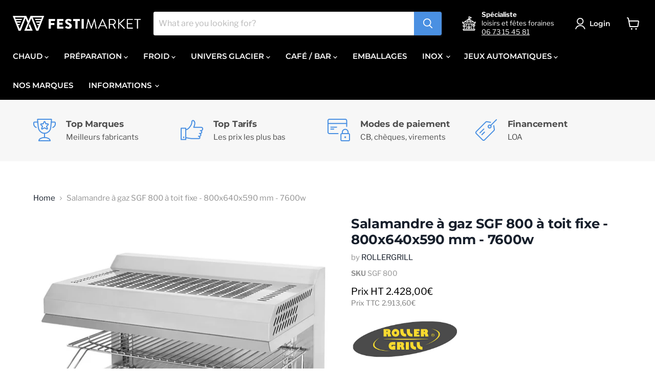

--- FILE ---
content_type: text/html; charset=utf-8
request_url: https://festi-market.com/en/products/salamandre-a-gaz-sgf-800-a-toit-fixe-800x640x590-mm-7600w
body_size: 62857
content:
<!doctype html>
<html class="no-js no-touch" lang="en">
  <head>


  <script>
    window.Store = window.Store || {};
    window.Store.id = 55013114053;
  </script>
    <meta charset="utf-8">
    <meta http-equiv="x-ua-compatible" content="IE=edge">

    <link rel="preconnect" href="https://cdn.shopify.com">
    <link rel="preconnect" href="https://fonts.shopifycdn.com">
    <link rel="preconnect" href="https://v.shopify.com">
    <link rel="preconnect" href="https://cdn.shopifycloud.com">

    <title>Salamandre à gaz SGF 800 à toit fixe - 800x640x590 mm - 7600w — FestiMarketFrance</title>

    
      <meta name="description" content="Salamandre à gaz SGF 800 - ROLLER GRILLPour décongeler, réchauffer, dorer, glacer, gratiner et griller rapidement ! - Selon le type de gaz utilisé, la température peut s’élever entre 700°C et 800°C- 3 doubles brûleurs infrarouges - Thermocouples de sécurité d&#39;une largeur de 60 mm- Température : jusqu&#39;a 700°C et 800°C s">
    

    
  <link rel="shortcut icon" href="//festi-market.com/cdn/shop/files/FAV_e63b7d40-25a5-4abc-aa1f-a982e8ef1af6_32x32.png?v=1670071721" type="image/png">


    
      <link rel="canonical" href="https://festi-market.com/en/products/salamandre-a-gaz-sgf-800-a-toit-fixe-800x640x590-mm-7600w" />
    

    <meta name="viewport" content="width=device-width">

    
    















<meta property="og:site_name" content="FestiMarketFrance">
<meta property="og:url" content="https://festi-market.com/en/products/salamandre-a-gaz-sgf-800-a-toit-fixe-800x640x590-mm-7600w">
<meta property="og:title" content="Salamandre à gaz SGF 800 à toit fixe - 800x640x590 mm - 7600w">
<meta property="og:type" content="website">
<meta property="og:description" content="Salamandre à gaz SGF 800 - ROLLER GRILLPour décongeler, réchauffer, dorer, glacer, gratiner et griller rapidement ! - Selon le type de gaz utilisé, la température peut s’élever entre 700°C et 800°C- 3 doubles brûleurs infrarouges - Thermocouples de sécurité d&#39;une largeur de 60 mm- Température : jusqu&#39;a 700°C et 800°C s">




    
    
    

    
    
    <meta
      property="og:image"
      content="https://festi-market.com/cdn/shop/products/Salamandre-gaz-professionnelle-toit-fixe-SGF800-roller-grill_1200x945.webp?v=1666366242"
    />
    <meta
      property="og:image:secure_url"
      content="https://festi-market.com/cdn/shop/products/Salamandre-gaz-professionnelle-toit-fixe-SGF800-roller-grill_1200x945.webp?v=1666366242"
    />
    <meta property="og:image:width" content="1200" />
    <meta property="og:image:height" content="945" />
    
    
    <meta property="og:image:alt" content="Social media image" />
  
















<meta name="twitter:title" content="Salamandre à gaz SGF 800 à toit fixe - 800x640x590 mm - 7600w">
<meta name="twitter:description" content="Salamandre à gaz SGF 800 - ROLLER GRILLPour décongeler, réchauffer, dorer, glacer, gratiner et griller rapidement ! - Selon le type de gaz utilisé, la température peut s’élever entre 700°C et 800°C- 3 doubles brûleurs infrarouges - Thermocouples de sécurité d&#39;une largeur de 60 mm- Température : jusqu&#39;a 700°C et 800°C s">


    
    
    
      
      
      <meta name="twitter:card" content="summary_large_image">
    
    
    <meta
      property="twitter:image"
      content="https://festi-market.com/cdn/shop/products/Salamandre-gaz-professionnelle-toit-fixe-SGF800-roller-grill_1200x600_crop_center.webp?v=1666366242"
    />
    <meta property="twitter:image:width" content="1200" />
    <meta property="twitter:image:height" content="600" />
    
    
    <meta property="twitter:image:alt" content="Social media image" />
  



    <link rel="preload" href="//festi-market.com/cdn/fonts/montserrat/montserrat_n6.1326b3e84230700ef15b3a29fb520639977513e0.woff2" as="font" crossorigin="anonymous">
    <link rel="preload" as="style" href="//festi-market.com/cdn/shop/t/57/assets/theme.css?v=32553975687530667651768145997">
    <link rel="preload" as="style" href="//festi-market.com/cdn/shop/t/57/assets/custom.css?v=106219488178805265461767199637">

    <script>window.performance && window.performance.mark && window.performance.mark('shopify.content_for_header.start');</script><meta id="shopify-digital-wallet" name="shopify-digital-wallet" content="/55013114053/digital_wallets/dialog">
<link rel="alternate" hreflang="x-default" href="https://festi-market.com/products/salamandre-a-gaz-sgf-800-a-toit-fixe-800x640x590-mm-7600w">
<link rel="alternate" hreflang="fr" href="https://festi-market.com/products/salamandre-a-gaz-sgf-800-a-toit-fixe-800x640x590-mm-7600w">
<link rel="alternate" hreflang="en" href="https://festi-market.com/en/products/salamandre-a-gaz-sgf-800-a-toit-fixe-800x640x590-mm-7600w">
<link rel="alternate" type="application/json+oembed" href="https://festi-market.com/en/products/salamandre-a-gaz-sgf-800-a-toit-fixe-800x640x590-mm-7600w.oembed">
<script async="async" src="/checkouts/internal/preloads.js?locale=en-FR"></script>
<script id="shopify-features" type="application/json">{"accessToken":"77302316f8fa130806ef087773627412","betas":["rich-media-storefront-analytics"],"domain":"festi-market.com","predictiveSearch":true,"shopId":55013114053,"locale":"en"}</script>
<script>var Shopify = Shopify || {};
Shopify.shop = "festimarketfrance.myshopify.com";
Shopify.locale = "en";
Shopify.currency = {"active":"EUR","rate":"1.0"};
Shopify.country = "FR";
Shopify.theme = {"name":"FESTI 31\/12\/25 - 03","id":191350538587,"schema_name":"Empire","schema_version":"7.1.0","theme_store_id":838,"role":"main"};
Shopify.theme.handle = "null";
Shopify.theme.style = {"id":null,"handle":null};
Shopify.cdnHost = "festi-market.com/cdn";
Shopify.routes = Shopify.routes || {};
Shopify.routes.root = "/en/";</script>
<script type="module">!function(o){(o.Shopify=o.Shopify||{}).modules=!0}(window);</script>
<script>!function(o){function n(){var o=[];function n(){o.push(Array.prototype.slice.apply(arguments))}return n.q=o,n}var t=o.Shopify=o.Shopify||{};t.loadFeatures=n(),t.autoloadFeatures=n()}(window);</script>
<script id="shop-js-analytics" type="application/json">{"pageType":"product"}</script>
<script defer="defer" async type="module" src="//festi-market.com/cdn/shopifycloud/shop-js/modules/v2/client.init-shop-cart-sync_BT-GjEfc.en.esm.js"></script>
<script defer="defer" async type="module" src="//festi-market.com/cdn/shopifycloud/shop-js/modules/v2/chunk.common_D58fp_Oc.esm.js"></script>
<script defer="defer" async type="module" src="//festi-market.com/cdn/shopifycloud/shop-js/modules/v2/chunk.modal_xMitdFEc.esm.js"></script>
<script type="module">
  await import("//festi-market.com/cdn/shopifycloud/shop-js/modules/v2/client.init-shop-cart-sync_BT-GjEfc.en.esm.js");
await import("//festi-market.com/cdn/shopifycloud/shop-js/modules/v2/chunk.common_D58fp_Oc.esm.js");
await import("//festi-market.com/cdn/shopifycloud/shop-js/modules/v2/chunk.modal_xMitdFEc.esm.js");

  window.Shopify.SignInWithShop?.initShopCartSync?.({"fedCMEnabled":true,"windoidEnabled":true});

</script>
<script id="__st">var __st={"a":55013114053,"offset":3600,"reqid":"231cbfba-4e4c-45cd-8dc4-bc9e2995b8bd-1769282901","pageurl":"festi-market.com\/en\/products\/salamandre-a-gaz-sgf-800-a-toit-fixe-800x640x590-mm-7600w","u":"1c5fe9e7ce0e","p":"product","rtyp":"product","rid":6664808923333};</script>
<script>window.ShopifyPaypalV4VisibilityTracking = true;</script>
<script id="captcha-bootstrap">!function(){'use strict';const t='contact',e='account',n='new_comment',o=[[t,t],['blogs',n],['comments',n],[t,'customer']],c=[[e,'customer_login'],[e,'guest_login'],[e,'recover_customer_password'],[e,'create_customer']],r=t=>t.map((([t,e])=>`form[action*='/${t}']:not([data-nocaptcha='true']) input[name='form_type'][value='${e}']`)).join(','),a=t=>()=>t?[...document.querySelectorAll(t)].map((t=>t.form)):[];function s(){const t=[...o],e=r(t);return a(e)}const i='password',u='form_key',d=['recaptcha-v3-token','g-recaptcha-response','h-captcha-response',i],f=()=>{try{return window.sessionStorage}catch{return}},m='__shopify_v',_=t=>t.elements[u];function p(t,e,n=!1){try{const o=window.sessionStorage,c=JSON.parse(o.getItem(e)),{data:r}=function(t){const{data:e,action:n}=t;return t[m]||n?{data:e,action:n}:{data:t,action:n}}(c);for(const[e,n]of Object.entries(r))t.elements[e]&&(t.elements[e].value=n);n&&o.removeItem(e)}catch(o){console.error('form repopulation failed',{error:o})}}const l='form_type',E='cptcha';function T(t){t.dataset[E]=!0}const w=window,h=w.document,L='Shopify',v='ce_forms',y='captcha';let A=!1;((t,e)=>{const n=(g='f06e6c50-85a8-45c8-87d0-21a2b65856fe',I='https://cdn.shopify.com/shopifycloud/storefront-forms-hcaptcha/ce_storefront_forms_captcha_hcaptcha.v1.5.2.iife.js',D={infoText:'Protected by hCaptcha',privacyText:'Privacy',termsText:'Terms'},(t,e,n)=>{const o=w[L][v],c=o.bindForm;if(c)return c(t,g,e,D).then(n);var r;o.q.push([[t,g,e,D],n]),r=I,A||(h.body.append(Object.assign(h.createElement('script'),{id:'captcha-provider',async:!0,src:r})),A=!0)});var g,I,D;w[L]=w[L]||{},w[L][v]=w[L][v]||{},w[L][v].q=[],w[L][y]=w[L][y]||{},w[L][y].protect=function(t,e){n(t,void 0,e),T(t)},Object.freeze(w[L][y]),function(t,e,n,w,h,L){const[v,y,A,g]=function(t,e,n){const i=e?o:[],u=t?c:[],d=[...i,...u],f=r(d),m=r(i),_=r(d.filter((([t,e])=>n.includes(e))));return[a(f),a(m),a(_),s()]}(w,h,L),I=t=>{const e=t.target;return e instanceof HTMLFormElement?e:e&&e.form},D=t=>v().includes(t);t.addEventListener('submit',(t=>{const e=I(t);if(!e)return;const n=D(e)&&!e.dataset.hcaptchaBound&&!e.dataset.recaptchaBound,o=_(e),c=g().includes(e)&&(!o||!o.value);(n||c)&&t.preventDefault(),c&&!n&&(function(t){try{if(!f())return;!function(t){const e=f();if(!e)return;const n=_(t);if(!n)return;const o=n.value;o&&e.removeItem(o)}(t);const e=Array.from(Array(32),(()=>Math.random().toString(36)[2])).join('');!function(t,e){_(t)||t.append(Object.assign(document.createElement('input'),{type:'hidden',name:u})),t.elements[u].value=e}(t,e),function(t,e){const n=f();if(!n)return;const o=[...t.querySelectorAll(`input[type='${i}']`)].map((({name:t})=>t)),c=[...d,...o],r={};for(const[a,s]of new FormData(t).entries())c.includes(a)||(r[a]=s);n.setItem(e,JSON.stringify({[m]:1,action:t.action,data:r}))}(t,e)}catch(e){console.error('failed to persist form',e)}}(e),e.submit())}));const S=(t,e)=>{t&&!t.dataset[E]&&(n(t,e.some((e=>e===t))),T(t))};for(const o of['focusin','change'])t.addEventListener(o,(t=>{const e=I(t);D(e)&&S(e,y())}));const B=e.get('form_key'),M=e.get(l),P=B&&M;t.addEventListener('DOMContentLoaded',(()=>{const t=y();if(P)for(const e of t)e.elements[l].value===M&&p(e,B);[...new Set([...A(),...v().filter((t=>'true'===t.dataset.shopifyCaptcha))])].forEach((e=>S(e,t)))}))}(h,new URLSearchParams(w.location.search),n,t,e,['guest_login'])})(!0,!0)}();</script>
<script integrity="sha256-4kQ18oKyAcykRKYeNunJcIwy7WH5gtpwJnB7kiuLZ1E=" data-source-attribution="shopify.loadfeatures" defer="defer" src="//festi-market.com/cdn/shopifycloud/storefront/assets/storefront/load_feature-a0a9edcb.js" crossorigin="anonymous"></script>
<script data-source-attribution="shopify.dynamic_checkout.dynamic.init">var Shopify=Shopify||{};Shopify.PaymentButton=Shopify.PaymentButton||{isStorefrontPortableWallets:!0,init:function(){window.Shopify.PaymentButton.init=function(){};var t=document.createElement("script");t.src="https://festi-market.com/cdn/shopifycloud/portable-wallets/latest/portable-wallets.en.js",t.type="module",document.head.appendChild(t)}};
</script>
<script data-source-attribution="shopify.dynamic_checkout.buyer_consent">
  function portableWalletsHideBuyerConsent(e){var t=document.getElementById("shopify-buyer-consent"),n=document.getElementById("shopify-subscription-policy-button");t&&n&&(t.classList.add("hidden"),t.setAttribute("aria-hidden","true"),n.removeEventListener("click",e))}function portableWalletsShowBuyerConsent(e){var t=document.getElementById("shopify-buyer-consent"),n=document.getElementById("shopify-subscription-policy-button");t&&n&&(t.classList.remove("hidden"),t.removeAttribute("aria-hidden"),n.addEventListener("click",e))}window.Shopify?.PaymentButton&&(window.Shopify.PaymentButton.hideBuyerConsent=portableWalletsHideBuyerConsent,window.Shopify.PaymentButton.showBuyerConsent=portableWalletsShowBuyerConsent);
</script>
<script data-source-attribution="shopify.dynamic_checkout.cart.bootstrap">document.addEventListener("DOMContentLoaded",(function(){function t(){return document.querySelector("shopify-accelerated-checkout-cart, shopify-accelerated-checkout")}if(t())Shopify.PaymentButton.init();else{new MutationObserver((function(e,n){t()&&(Shopify.PaymentButton.init(),n.disconnect())})).observe(document.body,{childList:!0,subtree:!0})}}));
</script>

<script>window.performance && window.performance.mark && window.performance.mark('shopify.content_for_header.end');</script>

    <link href="//festi-market.com/cdn/shop/t/57/assets/theme.css?v=32553975687530667651768145997" rel="stylesheet" type="text/css" media="all" />
    <link href="//festi-market.com/cdn/shop/t/57/assets/custom.css?v=106219488178805265461767199637" rel="stylesheet" type="text/css" media="all" />

    
    <script>
      window.Theme = window.Theme || {};
      window.Theme.version = '7.1.0';
      window.Theme.name = 'Empire';
      window.Theme.routes = {
        "root_url": "/en",
        "account_url": "/en/account",
        "account_login_url": "/en/account/login",
        "account_logout_url": "/en/account/logout",
        "account_register_url": "/en/account/register",
        "account_addresses_url": "/en/account/addresses",
        "collections_url": "/en/collections",
        "all_products_collection_url": "/en/collections/all",
        "search_url": "/en/search",
        "cart_url": "/en/cart",
        "cart_add_url": "/en/cart/add",
        "cart_change_url": "/en/cart/change",
        "cart_clear_url": "/en/cart/clear",
        "product_recommendations_url": "/en/recommendations/products",
      };
    </script>
    
<style>
   .product-form--atc .rfq-btn {
    font-size: var(--font-size-button-large)!important;
     width:100%!important;
  }
  @media screen and (min-width: 768px) {
   .rfq-table .item_image > a{
     margin-right: 8rem!important;

   }
      .rfq-table .item_image > a img{
            height: 95px!important;
    width: 95px!important;
    display: block!important;
    position: relative!important;
    right: 17px!important;
    object-fit: contain!important;
        margin-left:1.5rem!important;
      }
}

</style>
  	
   <style>
     .product-form--atc .rfq-btn{
       margin: 10px 0;
     }
     .table.rfq-table{
       white-space: revert!important;
     }
     .table.rfq-table thead{
      display: contents!important;
     }
   </style>
   
 <style>
  .fm-punch-premium { margin-top: 18px; }
  .fm-punch-subtitle { margin: 14px 0 0; font-size: 16px; font-weight: 500; line-height: 1.45; }
  .fm-punch-card { margin-top: 18px; padding: 18px; border: 1px solid #e6e6e6; border-radius: 10px; background: #ffffff; }
  .fm-punch-card--soft { background: #f7f7f7; border-color: #ededed; padding: 20px; }
  .fm-punch-card--hub { background: #fcfcfc; }
  .fm-punch-title { margin: 0 0 12px; font-size: 18px; line-height: 1.25; }
  .fm-punch-list { margin: 0; padding-left: 18px; line-height: 1.55; }
  .fm-punch-list li { margin: 0 0 8px; }
  .fm-punch-btn { display: inline-block; padding: 10px 14px; border: 1px solid #d8d8d8; border-radius: 8px; text-decoration: none; font-weight: 700; }
  .fm-punch-btn:hover { text-decoration: underline; }
  .fm-punch-text { margin: 10px 0 0; line-height: 1.55; }
  .fm-punch-lead { margin: 0 0 8px; font-weight: 600; line-height: 1.45; }
</style>
<script type="application/ld+json">
{
  "@context": "https://schema.org",
  "@type": "BreadcrumbList",
  "itemListElement": [
    {
      "@type": "ListItem",
      "position": 1,
      "name": "FestiMarketFrance",
      "item": "https:\/\/festi-market.com"
    }
    
      
      
        ,{
          "@type": "ListItem",
          "position": 2,
          "name": "Alimentaire",
          "item": "https:\/\/festi-market.com\/en\/collections\/alimentaire"
        },
        {
          "@type": "ListItem",
          "position": 3,
          "name": "Salamandre à gaz SGF 800 à toit fixe - 800x640x590 mm - 7600w",
          "item": "https:\/\/festi-market.com\/en\/products\/salamandre-a-gaz-sgf-800-a-toit-fixe-800x640x590-mm-7600w"
        }
      
    
  ]
}
</script>





<!-- BEGIN app block: shopify://apps/hulk-form-builder/blocks/app-embed/b6b8dd14-356b-4725-a4ed-77232212b3c3 --><!-- BEGIN app snippet: hulkapps-formbuilder-theme-ext --><script type="text/javascript">
  
  if (typeof window.formbuilder_customer != "object") {
        window.formbuilder_customer = {}
  }

  window.hulkFormBuilder = {
    form_data: {"form_d2INHP0bnS5VPAcD6qzY_Q":{"uuid":"d2INHP0bnS5VPAcD6qzY_Q","form_name":"Contact – Nouvelle page (V2)","form_data":{"div_back_gradient_1":"#fff","div_back_gradient_2":"#fff","back_color":"#fff","form_title":"\u003ch3\u003e\u003cstrong\u003eDemande professionnelle\u003c\/strong\u003e\u003c\/h3\u003e\n","form_submit":"Soumettre","after_submit":"hideAndmessage","after_submit_msg":"","captcha_enable":"no","label_style":"blockLabels","input_border_radius":"2","back_type":"transparent","input_back_color":"#fff","input_back_color_hover":"#fff","back_shadow":"none","label_font_clr":"#181f2b","input_font_clr":"#181f2b","button_align":"fullBtn","button_clr":"#fff","button_back_clr":"#333333","button_border_radius":"15","form_width":"920px","form_border_size":"2","form_border_clr":"#ffffff","form_border_radius":"1","label_font_size":"14","input_font_size":"12","button_font_size":"16","form_padding":"35","input_border_color":"#ccc","input_border_color_hover":"#ccc","btn_border_clr":"#333333","btn_border_size":"1","form_name":"Contact – Nouvelle page (V2)","":"","form_access_message":"\u003cp\u003ePlease login to access the form\u003cbr\u003eDo not have an account? Create account\u003c\/p\u003e","advance_css":"","input_placeholder_clr":"#181f2b","label_fonts_type":"Google Fonts","input_font_family":"Montserrat","label_font_family":"Libre Franklin","formElements":[{"type":"text","position":0,"label":"Prénom","customClass":"","halfwidth":"yes","Conditions":{},"page_number":1,"placeholder":"Votre prénom","centerfield":"no"},{"type":"text","position":1,"label":"Nom","halfwidth":"yes","Conditions":{},"page_number":1,"placeholder":"Votre nom"},{"Conditions":{},"type":"text","position":2,"label":"Société","placeholder":"Nom de l’entreprise (facultatif)","halfwidth":"yes","centerfield":"no","infoMessage":"Indépendants, porteurs de projet et forains peuvent laisser ce champ vide.","page_number":1},{"Conditions":{},"type":"text","position":3,"label":"SIRET","placeholder":"14 chiffres (facultatif)","infoMessage":"Utile pour conditions professionnelles et financement en France.","halfwidth":"yes","page_number":1},{"Conditions":{},"type":"select","position":4,"label":"Activité principale","required":"yes","values":"Restauration classique\nRestauration rapide\nBar \/ Café \/ Salon de thé\nTraiteur \/ événementiel\nFête foraine\nParc de loisirs \/ parc d’attraction\nBowling \/ cinéma \/ centre commercial\nCollectivité \/ mairie \/ centre culturel\nAutre","elementCost":{},"page_number":1,"placeholder":"Sélectionnez votre activité"},{"Conditions":{},"type":"text","position":5,"label":"Pays","placeholder":"France","required":"yes","page_number":1,"halfwidth":"yes"},{"Conditions":{},"type":"select","position":6,"label":"Zone géographique","required":"yes","values":"France\nDOM-TOM\nEurope\nAfrique\nAutre","elementCost":{},"page_number":1,"placeholder":"Sélectionnez votre zone géographique","halfwidth":"yes"},{"Conditions":{},"type":"text","position":7,"label":"Ville","placeholder":"Ville","required":"yes","page_number":1,"halfwidth":"yes"},{"Conditions":{},"type":"text","position":8,"label":"Code postal","placeholder":"Votre code postal","page_number":1,"halfwidth":"yes","required":"yes"},{"Conditions":{},"type":"textarea","position":9,"label":"Adresse complète de livraison","placeholder":"Adresse souhaitée ou prévisionnelle. Si non définitive, indiquez l’adresse la plus proche envisagée.","required":"yes","halfwidth":"no","page_number":1},{"Conditions":{},"type":"phone","position":10,"label":"Téléphone","default_country_code":"France +33","phone_validate_field":"no","required":"yes","page_number":1},{"type":"email","position":11,"label":"Email","required":"yes","email_confirm":"no","Conditions":{},"page_number":1,"placeholder":"ex : contact@votre-societe.fr","confirm_value":"no","halfwidth":"yes"},{"Conditions":{},"type":"select","position":12,"label":"Mode de contact préféré","required":"yes","values":"Téléphone\nEmail\nWhatsApp","elementCost":{},"page_number":1,"placeholder":"Sélectionnez"},{"type":"select","position":13,"label":"Nature du projet","values":"Demande de devis \/ information produit\nFinancement (LOA \/ LLD)\nSAV \/ assistance technique\nPartenariat \/ distribution\nAutre demande","Conditions":{},"page_number":1,"placeholder":"Veuillez sélectionner","elementCost":{},"required":"yes","halfwidth":"no"},{"Conditions":{},"type":"select","position":14,"label":"Envergure estimée","required":"yes","values":"Test ou première installation\nProjet standard (1 site \/ 1 point de vente)\nProjet structuré (plusieurs sites, volume important)","elementCost":{},"page_number":1,"halfwidth":"yes","placeholder":"Veuillez sélectionner"},{"Conditions":{},"type":"select","position":15,"label":"Délai envisagé","required":"yes","values":"Urgent\nMoins d’1 mois\n1 à 3 mois\nPlus de 3 mois\nPas encore défini","elementCost":{},"page_number":1,"halfwidth":"yes","placeholder":"Veuillez sélectionner"},{"Conditions":{"SelectedElemenet":"Zone géographique","SelectedElemenetCount":6,"SelectedValues":["France"],"SelectedValue":"France"},"type":"select","position":16,"label":"Souhaitez-vous étudier une solution de financement ?","values":"Oui\nNon","elementCost":{},"page_number":1},{"Conditions":{"SelectedElemenet":"Zone géographique","SelectedElemenetCount":6,"SelectedValues":["France"],"SelectedValue":"France","Operator":"ONE"},"type":"headings","position":17,"label":"Label (17)","page_number":1,"headings":"\u003ch4\u003eFinancement\u003c\/h4\u003e\n"},{"Conditions":{"SelectedElemenet":"Zone géographique","SelectedElemenetCount":6,"SelectedValues":["France"],"SelectedValue":"France"},"type":"paragraph","position":18,"label":"Label (18)","paragraph":"\u003cp\u003eFinancement propos\u0026eacute; uniquement pour les projets situ\u0026eacute;s en France.\u003cbr \/\u003e\n\u0026nbsp;\u003c\/p\u003e\n","page_number":1},{"type":"textarea","position":19,"label":"Message","required":"yes","Conditions":{},"page_number":1,"placeholder":"Contexte de votre projet, objectifs, équipements envisagés, volumes, contraintes, questions (financement, conditions, quantitatif, délais…)","halfwidth":"no"}]},"is_spam_form":false,"shop_uuid":"oFmM1W5ciaj3C0c4Zbs9_A","shop_timezone":"Europe\/Paris","shop_id":132290,"shop_is_after_submit_enabled":false,"shop_shopify_plan":"Basic","shop_shopify_domain":"festimarketfrance.myshopify.com"},"form_FlZ4Ebv2_HxKr7962E3ZYQ":{"uuid":"FlZ4Ebv2_HxKr7962E3ZYQ","form_name":"My Form","form_data":{"div_back_gradient_1":"#fff","div_back_gradient_2":"#fff","back_color":"#f9f9f9","form_title":"","form_submit":"  Envoyer","after_submit":"hideAndmessage","after_submit_msg":"\u003cp\u003eMerci pour votre demande, nous allons revenir vers vous rapidement.\u003c\/p\u003e\n","captcha_enable":"no","label_style":"blockLabels","input_border_radius":"2","back_type":"color","input_back_color":"#fff","input_back_color_hover":"#fff","back_shadow":"none","label_font_clr":"#333333","input_font_clr":"#333333","button_align":"fullBtn","button_clr":"#fff","button_back_clr":"#4b90e2","button_border_radius":"2","form_width":"600px","form_border_size":0,"form_border_clr":"#f9f9f9","form_border_radius":"8","label_font_size":"14","input_font_size":"15","button_font_size":"16","form_padding":"35","input_border_color":"#cccccc","input_border_color_hover":"#000000","btn_border_clr":"#333333","btn_border_size":0,"form_name":"My Form","":"","form_emails":"thibaut.cancilliere@festi-market.com,arthur.freoa@festi-market.com","admin_email_subject":"Nouveau formulaire reçu.","admin_email_message":"\u003cp\u003eBonjour [first-name of store owner],\u003c\/p\u003e\n\n\u003cp\u003eQuelqu\u0026#39;un vient de soumettre une r\u0026eacute;ponse \u0026agrave; votre formulaire.\u003cbr \/\u003e\nVeuillez trouver les d\u0026eacute;tails ci-dessous :\u003c\/p\u003e\n\n\u003ctable\u003e\n\t\u003ctbody\u003e\n\t\t\u003ctr\u003e\n\t\t\t\u003ctd\u003eNom\u003c\/td\u003e\n\t\t\t\u003ctd\u003e{{Nom}}\u003c\/td\u003e\n\t\t\u003c\/tr\u003e\n\t\t\u003ctr\u003e\n\t\t\t\u003ctd\u003ePr\u0026eacute;nom\u003c\/td\u003e\n\t\t\t\u003ctd\u003e{{Prénom}}\u003c\/td\u003e\n\t\t\u003c\/tr\u003e\n\t\t\u003ctr\u003e\n\t\t\t\u003ctd\u003eSoci\u0026eacute;t\u0026eacute; (facultatif)\u003c\/td\u003e\n\t\t\t\u003ctd\u003e{{Société (facultatif)}}\u003c\/td\u003e\n\t\t\u003c\/tr\u003e\n\t\t\u003ctr\u003e\n\t\t\t\u003ctd\u003eActivit\u0026eacute;\u003c\/td\u003e\n\t\t\t\u003ctd\u003e{{Activité}}\u003c\/td\u003e\n\t\t\u003c\/tr\u003e\n\t\t\u003ctr\u003e\n\t\t\t\u003ctd\u003ePays\u003c\/td\u003e\n\t\t\t\u003ctd\u003e{{Pays}}\u003c\/td\u003e\n\t\t\u003c\/tr\u003e\n\t\t\u003ctr\u003e\n\t\t\t\u003ctd\u003eR\u0026eacute;gion \/ Canton\u003c\/td\u003e\n\t\t\t\u003ctd\u003e{{Région \/ Canton}}\u003c\/td\u003e\n\t\t\u003c\/tr\u003e\n\t\t\u003ctr\u003e\n\t\t\t\u003ctd\u003eCode postal\u003c\/td\u003e\n\t\t\t\u003ctd\u003e{{Code postal}}\u003c\/td\u003e\n\t\t\u003c\/tr\u003e\n\t\t\u003ctr\u003e\n\t\t\t\u003ctd\u003eNum\u0026eacute;ro de t\u0026eacute;l\u0026eacute;phone\u003c\/td\u003e\n\t\t\t\u003ctd\u003e{{Numéro de téléphone}}\u003c\/td\u003e\n\t\t\u003c\/tr\u003e\n\t\t\u003ctr\u003e\n\t\t\t\u003ctd\u003eE-mail\u003c\/td\u003e\n\t\t\t\u003ctd\u003e{{E-mail}}\u003c\/td\u003e\n\t\t\u003c\/tr\u003e\n\t\t\u003ctr\u003e\n\t\t\t\u003ctd\u003eMode de contact pr\u0026eacute;f\u0026eacute;r\u0026eacute;\u003c\/td\u003e\n\t\t\t\u003ctd\u003e{{Mode de contact préféré}}\u003c\/td\u003e\n\t\t\u003c\/tr\u003e\n\t\t\u003ctr\u003e\n\t\t\t\u003ctd\u003eD\u0026eacute;lai du projet\u003c\/td\u003e\n\t\t\t\u003ctd\u003e{{Délai du projet}}\u003c\/td\u003e\n\t\t\u003c\/tr\u003e\n\t\t\u003ctr\u003e\n\t\t\t\u003ctd\u003eMessage\u003c\/td\u003e\n\t\t\t\u003ctd\u003e{{Message}}\u003c\/td\u003e\n\t\t\u003c\/tr\u003e\n\t\u003c\/tbody\u003e\n\u003c\/table\u003e\n","form_access_message":"\u003cp\u003ePlease login to access the form\u003cbr\u003eDo not have an account? Create account\u003c\/p\u003e","input_fonts_type":"Google Fonts","input_custom_font_name":"Libre Franklin,sans-serif","input_system_font_family":"Arial","label_font_family":"Libre Franklin","input_font_family":"Libre Franklin","shopify_customer_create":"yes","advance_css":"body,\nbody * {\n    font-family: 'Libre Franklin Bold', sans-serif  !important;\n}\n\n#wizard-validation-form .form_container .form-group .checkbox-list label.checkbox-inline input[type=\"radio\"] + label,\n#wizard-validation-form .form_container .form-group .checkbox-list label.checkbox-inline input[type=\"checkbox\"] + label {\n    display: flex !important;\n    align-items: center !important;\n    justify-content: center !important;\n    min-height: 50px !important;\n    padding: 15px 20px !important;\n    font-size: 16px !important;\n    font-weight: bold !important;\n    text-align: center !important;\n    border: 2px solid #ccc !important;\n    border-radius: 8px !important;\n    width: 100% !important;\n    cursor: pointer !important;\n    transition: all 0.3s ease !important;\n    color: #000 !important;\n}\n.form_generater_form_div {\n    background: transparent;\n    padding: 0;\n}\n\n.form_title_div h2 {\n    font-family: Arimo, sans-serif;\n    font-style: normal;\n    font-weight: 700;\n    text-transform: none;\n    font-size: 18.75px;\n    letter-spacing: -.01em;\n    color: #171f2b;\n}\n\n#wizard-validation-form .row.form_container {\n    max-width: 600px;\n    margin: 0 auto;\n    padding: 20px;\n    background: #f9f9f9;\n    border-radius: 8px;\n    box-shadow: 0px 2px 5px rgba(0, 0, 0, 0.1);\n}\n\n.form_container .form-group {\n    padding: 0;\n    margin-bottom: 10px;\n}\n\n.form_generater_form_div, .form_generater_form_div .block_label, .form_generater_form_div .infoMessage {\n    font-size: 15px;\n    font-weight: bold;\n    color: #000;\n}\n\n.form_container .form-group .form-control {\n    padding: 10px;\n    margin-top: 5px;\n    border: 1px solid #ccc;\n    border-radius: 5px;\n    line-height: 1.15;\n    height: auto;\n    font-family: sans-serif;\n    font-weight: 400;\n    color: #000;\n}\n\n.form_container .form-group .row {\n    margin: 0;\n}\n\n.form_container .form-group.select .form-group {\n    margin-bottom: 0;\n}\n\n.form_container .form-group .checkbox-list {display: flex;flex-wrap: wrap;gap: 10px;margin-top: 10px;}\n\n.form_container .form-group .checkbox-list label.checkbox-inline {\n    flex: 1;\n    position: relative;\n    padding: 0;\n}\n\n.form_container .form-group .checkbox-list label.checkbox-inline input[type=\"checkbox\"] + label span {position: absolute;top: 0;left: 0;right: 0;bottom: 0;width: auto;height: auto;background: transparent;border: 0;margin: 0;}\n\n.form_container .form-group .checkbox-list label.checkbox-inline input[type=\"radio\"]:checked + label span:after, .form_container .form-group .checkbox-list label.checkbox-inline input[type=\"checkbox\"]:checked + label span:after {\n    opacity: 0;\n}\n\n.form_container .form-group .checkbox-list label.checkbox-inline input[type=\"radio\"]:checked + label span, .form_container .form-group .checkbox-list label.checkbox-inline input[type=\"checkbox\"]:checked + label {background: #4b90e2;color: #fff;border-color: #4b90e2;}\n\n.form_container .form-group .checkbox-list label.checkbox-inline input[type=\"radio\"] + label span, .form_container .form-group .checkbox-list label.checkbox-inline input[type=\"checkbox\"] + label {.form_container .form-group .checkbox-list\n    label.checkbox-inline input[type=\"radio\"]: checked + label span, .form_container .form-group .checkbox-list label.checkbox-inline input[type=\"checkbox\"]:checked + label;\n    text-align: center;\n    padding: 10px;\n    border-radius: 8px;\n    border: 2px solid #ccc;\n    cursor: pointer;\n    transition: all 0.3s ease;\n    width: 100%;\n    font-weight: bold;\n    height: 100%;\n    font-size: 15px;\n    color: #000;\n}\n\n.form_container .form-group textarea.form-control {\n    min-height: 100px;\n}.form_container .form-group .checkbox-list label.checkbox-inline input[type=\"radio\"] + label,\n.form_container .form-group .checkbox-list label.checkbox-inline input[type=\"checkbox\"] + label {\n    display: flex;\n    align-items: center;\n    justify-content: center;\n    min-height: 50px;\n    padding: 15px 20px;\n    font-size: 16px;\n    font-weight: bold;\n    text-align: center;\n    border: 2px solid #ccc;\n    border-radius: 8px;\n    width: 100%;\n    cursor: pointer;\n    transition: all 0.3s ease;\n    color: #000;\n}\n.form_generater_form_div {\n    background: transparent;\n    padding: 0;\n}\n\n.form_title_div h2 {\n    font-family: Arimo, sans-serif;\n    font-style: normal;\n    font-weight: 700;\n    text-transform: none;\n    font-size: 18.75px;\n    letter-spacing: -.01em;\n    color: #171f2b;\n}\n\n#wizard-validation-form .row.form_container {\n    max-width: 600px;\n    margin: 0 auto;\n    padding: 20px;\n    background: #f9f9f9;\n    border-radius: 8px;\n    box-shadow: 0px 2px 5px rgba(0, 0, 0, 0.1);\n}\n\n.form_container .form-group {\n    padding: 0;\n    margin-bottom: 10px;\n}\n\n.form_generater_form_div, .form_generater_form_div .block_label, .form_generater_form_div .infoMessage {\n    font-size: 15px;\n    font-weight: bold;\n    color: #000;\n}\n\n.form_container .form-group .form-control {\n    padding: 10px;\n    margin-top: 5px;\n    border: 1px solid #ccc;\n    border-radius: 5px;\n    line-height: 1.15;\n    height: auto;\n    font-family: sans-serif;\n    font-weight: 400;\n    color: #000;\n}\n\n.form_container .form-group .row {\n    margin: 0;\n}\n\n.form_container .form-group.select .form-group {\n    margin-bottom: 0;\n}\n\n.form_container .form-group .checkbox-list {display: flex;flex-wrap: wrap;gap: 10px;margin-top: 10px;}\n\n.form_container .form-group .checkbox-list label.checkbox-inline {\n    flex: 1;\n    position: relative;\n    padding: 0;\n}\n\n.form_container .form-group .checkbox-list label.checkbox-inline input[type=\"checkbox\"] + label span {position: absolute;top: 0;left: 0;right: 0;bottom: 0;width: auto;height: auto;background: transparent;border: 0;margin: 0;}\n\n.form_container .form-group .checkbox-list label.checkbox-inline input[type=\"radio\"]:checked + label span:after, .form_container .form-group .checkbox-list label.checkbox-inline input[type=\"checkbox\"]:checked + label span:after {\n    opacity: 0;\n}\n\n.form_container .form-group .checkbox-list label.checkbox-inline input[type=\"radio\"]:checked + label span, .form_container .form-group .checkbox-list label.checkbox-inline input[type=\"checkbox\"]:checked + label {background: #4b90e2;color: #fff;border-color: #4b90e2;}\n\n.form_container .form-group .checkbox-list label.checkbox-inline input[type=\"radio\"] + label span, .form_container .form-group .checkbox-list label.checkbox-inline input[type=\"checkbox\"] + label {.form_container .form-group .checkbox-list\n    label.checkbox-inline input[type=\"radio\"]: checked + label span, .form_container .form-group .checkbox-list label.checkbox-inline input[type=\"checkbox\"]:checked + label;\n    text-align: center;\n    padding: 10px;\n    border-radius: 8px;\n    border: 2px solid #ccc;\n    cursor: pointer;\n    transition: all 0.3s ease;\n    width: 100%;\n    font-weight: bold;\n    height: 100%;\n    font-size: 15px;\n    color: #000;\n}\n\n.form_container .form-group textarea.form-control {\n    min-height: 100px;\n}\n\/* Effet hover sur les boutons checkbox\/radio *\/\n#wizard-validation-form .form_container .form-group .checkbox-list label.checkbox-inline input[type=\"radio\"] + label:hover,\n#wizard-validation-form .form_container .form-group .checkbox-list label.checkbox-inline input[type=\"checkbox\"] + label:hover {\n    background-color: #4b90e2 !important;\n    border-color: #4b90e2 !important;\n    color: #fff !important;\n    box-shadow: 0px 2px 5px rgba(0, 0, 0, 0.1) !important;\n}\n#wizard-validation-form .form_container .form-group label,\n#wizard-validation-form .form_container .form-group .block_label {\n    font-weight: bold !important;\n    color: #000 !important; \/* au cas où *\/\n}\n\n","notification_email_send":true,"pass_referrer_url_on_email":false,"capture_form_submission_counts":"no","custom_count_number":"","admin_email_date_timezone":"yes","formElements":[{"type":"text","position":0,"label":"Nom","customClass":"","halfwidth":"no","Conditions":{},"page_number":1,"required":"yes","centerfield":"no"},{"type":"text","position":1,"label":"Prénom","halfwidth":"no","Conditions":{},"page_number":1,"required":"yes"},{"Conditions":{},"type":"text","position":2,"label":"Société (facultatif)","page_number":1},{"Conditions":{},"type":"select","position":3,"label":"Activité","required":"yes","values":"Restauration classique\nRestauration rapide\nBar\nCafé\nHôtellerie\nTraiteur\nFête foraine\nParc d′attraction\nZone de loisirs\nCentre aquatique\nBowling\nCentre commercial\nCinéma\nTerrain de camping\nSalle de jeux (arcade)\nSalle de sport\/fitness\nÉvénementiel\nMairie\nCentre culturel\nAutres","elementCost":{},"add_admin_emails":"no","page_number":1,"placeholder":"Veuillez sélectionner"},{"Conditions":{},"type":"select","position":4,"label":"Pays","required":"yes","values":"France\nBelgique\nSuisse\nLuxembourg\nAutres","elementCost":{},"other_value":"no","page_number":1,"placeholder":"Veuillez sélectionner"},{"Conditions":{"SelectedElemenet":"Pays","SelectedElemenetCount":4,"SelectedValue":"France"},"type":"select","position":5,"label":"Région \/ Canton","values":"Auvergne-Rhône-Alpes\nBourgogne-Franche-Comté\nBretagne\nCentre-Val de Loire\nCorse\nGrand Est\nHauts-de-France\nÎle-de-France\nNormandie\nNouvelle-Aquitaine\nOccitanie\nPays de la Loire\nProvence-Alpes-Côte d′Azur\nGuadeloupe\nMartinique\nGuyane\nLa Réunion\nMayotte\nPolynésie française (Tahiti, Bora Bora, Moorea, etc.)\nSaint-Pierre-et-Miquelon\nSaint-Barthélemy\nSaint-Martin\nWallis-et-Futuna\nNouvelle-Calédonie\nTerres australes et antarctiques françaises (TAAF)\nClipperton","elementCost":{},"page_number":1,"required":"yes","placeholder":"Veuillez sélectionner"},{"Conditions":{"SelectedElemenet":"Pays","SelectedElemenetCount":4,"SelectedValue":"Belgique"},"type":"select","position":6,"label":"Région \/ Canton ","values":"Bruxelles-Capitale\nFlandre\nWallonie","elementCost":{},"page_number":1,"required":"yes","placeholder":"Veuillez sélectionner"},{"Conditions":{"SelectedElemenet":"Pays","SelectedElemenetCount":4,"SelectedValue":"Suisse"},"type":"select","position":7,"label":"Région \/ Canton  ","required":"yes","values":"Argovie\nAppenzell Rhodes-Extérieures\nAppenzell Rhodes-Intérieures\nBâle-Campagne\nBâle-Ville\nBerne\nFribourg\nGenève\nGlaris\nGrisons\nJura\nLucerne\nNeuchâtel\nNidwald\nObwald\nSaint-Gall\nSchaffhouse\nSchwytz\nSoleure\nTessin\nThurgovie\nUri\nValais\nVaud\nZoug\n⁠Zurich","elementCost":{},"page_number":1,"placeholder":"Veuillez sélectionner"},{"Conditions":{},"type":"text","position":8,"label":"Code postal","page_number":1,"required":"yes"},{"Conditions":{},"type":"phone","position":9,"label":"Numéro de téléphone","default_country_code":"France +33","page_number":1},{"type":"email","position":10,"label":"E-mail","required":"yes","email_confirm":"yes","Conditions":{},"page_number":1},{"Conditions":{},"type":"multipleCheckbox","position":11,"label":"Mode de contact préféré","required":"yes","values":"WhatsApp\nTéléphone\nEmail","elementCost":{},"page_number":1},{"Conditions":{},"type":"select","position":12,"label":"Délai du projet","required":"yes","values":"Immédiat\n1-3 mois\n3-6 mois\n+6 mois","elementCost":{},"page_number":1,"placeholder":"Veuillez sélectionner"},{"type":"textarea","position":13,"label":"Message","required":"yes","Conditions":{},"page_number":1}]},"is_spam_form":false,"shop_uuid":"oFmM1W5ciaj3C0c4Zbs9_A","shop_timezone":"Europe\/Paris","shop_id":132290,"shop_is_after_submit_enabled":false,"shop_shopify_plan":"basic","shop_shopify_domain":"festimarketfrance.myshopify.com","shop_remove_watermark":false,"shop_created_at":"2025-03-26T12:08:35.614-05:00"}},
    shop_data: {"shop_oFmM1W5ciaj3C0c4Zbs9_A":{"shop_uuid":"oFmM1W5ciaj3C0c4Zbs9_A","shop_timezone":"Europe\/Paris","shop_id":132290,"shop_is_after_submit_enabled":false,"shop_shopify_plan":"Basic","shop_shopify_domain":"festimarketfrance.myshopify.com","shop_created_at":"2025-03-26T12:08:35.614-05:00","is_skip_metafield":false,"shop_deleted":false,"shop_disabled":false}},
    settings_data: {"shop_settings":{"shop_customise_msgs":[],"default_customise_msgs":{"is_required":"is required","thank_you":"Thank you! The form was submitted successfully.","processing":"Processing...","valid_data":"Please provide valid data","valid_email":"Provide valid email format","valid_tags":"HTML Tags are not allowed","valid_phone":"Provide valid phone number","valid_captcha":"Please provide valid captcha response","valid_url":"Provide valid URL","only_number_alloud":"Provide valid number in","number_less":"must be less than","number_more":"must be more than","image_must_less":"Image must be less than 20MB","image_number":"Images allowed","image_extension":"Invalid extension! Please provide image file","error_image_upload":"Error in image upload. Please try again.","error_file_upload":"Error in file upload. Please try again.","your_response":"Your response","error_form_submit":"Error occur.Please try again after sometime.","email_submitted":"Form with this email is already submitted","invalid_email_by_zerobounce":"The email address you entered appears to be invalid. Please check it and try again.","download_file":"Download file","card_details_invalid":"Your card details are invalid","card_details":"Card details","please_enter_card_details":"Please enter card details","card_number":"Card number","exp_mm":"Exp MM","exp_yy":"Exp YY","crd_cvc":"CVV","payment_value":"Payment amount","please_enter_payment_amount":"Please enter payment amount","address1":"Address line 1","address2":"Address line 2","city":"City","province":"Province","zipcode":"Zip code","country":"Country","blocked_domain":"This form does not accept addresses from","file_must_less":"File must be less than 20MB","file_extension":"Invalid extension! Please provide file","only_file_number_alloud":"files allowed","previous":"Previous","next":"Next","must_have_a_input":"Please enter at least one field.","please_enter_required_data":"Please enter required data","atleast_one_special_char":"Include at least one special character","atleast_one_lowercase_char":"Include at least one lowercase character","atleast_one_uppercase_char":"Include at least one uppercase character","atleast_one_number":"Include at least one number","must_have_8_chars":"Must have 8 characters long","be_between_8_and_12_chars":"Be between 8 and 12 characters long","please_select":"Please Select","phone_submitted":"Form with this phone number is already submitted","user_res_parse_error":"Error while submitting the form","valid_same_values":"values must be same","product_choice_clear_selection":"Clear Selection","picture_choice_clear_selection":"Clear Selection","remove_all_for_file_image_upload":"Remove All","invalid_file_type_for_image_upload":"You can't upload files of this type.","invalid_file_type_for_signature_upload":"You can't upload files of this type.","max_files_exceeded_for_file_upload":"You can not upload any more files.","max_files_exceeded_for_image_upload":"You can not upload any more files.","file_already_exist":"File already uploaded","max_limit_exceed":"You have added the maximum number of text fields.","cancel_upload_for_file_upload":"Cancel upload","cancel_upload_for_image_upload":"Cancel upload","cancel_upload_for_signature_upload":"Cancel upload"},"shop_blocked_domains":[]}},
    features_data: {"shop_plan_features":{"shop_plan_features":["unlimited-forms","full-design-customization","export-form-submissions","multiple-recipients-for-form-submissions","multiple-admin-notifications","enable-captcha","unlimited-file-uploads","save-submitted-form-data","set-auto-response-message","conditional-logic","form-banner","save-as-draft-facility","include-user-response-in-admin-email","disable-form-submission","mail-platform-integration","stripe-payment-integration","pre-built-templates","create-customer-account-on-shopify","google-analytics-3-by-tracking-id","facebook-pixel-id","bing-uet-pixel-id","advanced-js","advanced-css","api-available","customize-form-message","hidden-field","restrict-from-submissions-per-one-user","utm-tracking","ratings","privacy-notices","heading","paragraph","shopify-flow-trigger","domain-setup","block-domain","address","html-code","form-schedule","after-submit-script","customize-form-scrolling","on-form-submission-record-the-referrer-url","password","duplicate-the-forms","include-user-response-in-auto-responder-email","elements-add-ons","admin-and-auto-responder-email-with-tokens","email-export","premium-support","google-analytics-4-by-measurement-id","google-ads-for-tracking-conversion","validation-field","file-upload","load_form_as_popup","advanced_conditional_logic"]}},
    shop: null,
    shop_id: null,
    plan_features: null,
    validateDoubleQuotes: false,
    assets: {
      extraFunctions: "https://cdn.shopify.com/extensions/019bb5ee-ec40-7527-955d-c1b8751eb060/form-builder-by-hulkapps-50/assets/extra-functions.js",
      extraStyles: "https://cdn.shopify.com/extensions/019bb5ee-ec40-7527-955d-c1b8751eb060/form-builder-by-hulkapps-50/assets/extra-styles.css",
      bootstrapStyles: "https://cdn.shopify.com/extensions/019bb5ee-ec40-7527-955d-c1b8751eb060/form-builder-by-hulkapps-50/assets/theme-app-extension-bootstrap.css"
    },
    translations: {
      htmlTagNotAllowed: "HTML Tags are not allowed",
      sqlQueryNotAllowed: "SQL Queries are not allowed",
      doubleQuoteNotAllowed: "Double quotes are not allowed",
      vorwerkHttpWwwNotAllowed: "The words \u0026#39;http\u0026#39; and \u0026#39;www\u0026#39; are not allowed. Please remove them and try again.",
      maxTextFieldsReached: "You have added the maximum number of text fields.",
      avoidNegativeWords: "Avoid negative words: Don\u0026#39;t use negative words in your contact message.",
      customDesignOnly: "This form is for custom designs requests. For general inquiries please contact our team at info@stagheaddesigns.com",
      zerobounceApiErrorMsg: "We couldn\u0026#39;t verify your email due to a technical issue. Please try again later.",
    }

  }

  

  window.FbThemeAppExtSettingsHash = {}
  
</script><!-- END app snippet --><!-- END app block --><!-- BEGIN app block: shopify://apps/sa-request-a-quote/blocks/app-embed-block/56d84fcb-37c7-4592-bb51-641b7ec5eef0 -->


<script type="text/javascript">
    var config = {"settings":{"app_url":"https:\/\/quote.samita.io","shop_url":"festimarketfrance.myshopify.com","domain":"festi-market.com","plan":"PRO","new_frontend":1,"new_setting":1,"front_shop_url":"festi-market.com","search_template_created":"true","collection_enable":1,"product_enable":1,"rfq_page":"request-for-quote","rfq_history":"quotes-history","lang_translations":[],"lang_translationsFormbuilder":[{"id":21495,"shop_id":16517,"locale":"fr","element_name":"name","translations":"{\"label\":\"Nom\",\"placeholder\":\"Entrez votre nom\",\"name\":\"name\"}","created_at":"2023-08-22T16:13:15.000000Z","updated_at":"2023-08-22T16:13:15.000000Z"},{"id":21496,"shop_id":16517,"locale":"fr","element_name":"email","translations":"{\"label\":\"Email\",\"placeholder\":\"Entrez votre email\",\"name\":\"email\"}","created_at":"2023-08-22T16:13:15.000000Z","updated_at":"2023-08-22T16:13:15.000000Z"},{"id":21497,"shop_id":16517,"locale":"fr","element_name":"phone-1651680653538","translations":"{\"label\":\"Num\\u00e9ro de t\\u00e9l\\u00e9phone\",\"placeholder\":\"Entrez votre num\\u00e9ro de t\\u00e9l\\u00e9phone\",\"name\":\"phone-1651680653538\"}","created_at":"2023-08-22T16:13:15.000000Z","updated_at":"2023-08-22T16:13:15.000000Z"},{"id":21498,"shop_id":16517,"locale":"fr","element_name":"text-1675781924824","translations":"{\"label\":\"Adresse de Livraison\",\"placeholder\":\"Entrez votre adresse de Livraison\",\"name\":\"text-1675781924824\"}","created_at":"2023-08-22T16:13:15.000000Z","updated_at":"2023-08-22T16:13:15.000000Z"},{"id":21499,"shop_id":16517,"locale":"fr","element_name":"textarea-1652719357410","translations":"{\"label\":\"Message\",\"placeholder\":\"Entrez votre message\",\"name\":\"textarea-1652719357410\"}","created_at":"2023-08-22T16:13:15.000000Z","updated_at":"2023-08-22T16:13:15.000000Z"}],"selector":{"productForm":[".home-product form[action*=\"\/cart\/add\"]",".shop-product form[action*=\"\/cart\/add\"]","#shopify-section-featured-product form[action*=\"\/cart\/add\"]","form.apb-product-form",".product-form__buy-buttons form[action*=\"\/cart\/add\"]","product-form form[action*=\"\/cart\/add\"]",".product-form form[action*=\"\/cart\/add\"]",".product-page form[action*=\"\/cart\/add\"]",".product-add form[action*=\"\/cart\/add\"]","[id*=\"ProductSection--\"] form[action*=\"\/cart\/add\"]","form#add-to-cart-form","form.sf-cart__form","form.productForm","form.product-form","form.product-single__form","form.shopify-product-form:not(#product-form-installment)","form.atc-form","form.atc-form-mobile","form[action*=\"\/cart\/add\"]:not([hidden]):not(#product-form-installment)"],"addtocart_selector":"#shopify_add_to_cart,.product-form .btn-cart,.js-product-button-add-to-cart,.shopify-product-form .btn-addtocart,#product-add-to-cart,.shopify-product-form .add_to_cart,.product-details__add-to-cart-button,.shopify-product-form .product-submit,.product-form__cart-buttons,.shopify-product-form input[type=\"submit\"],.js-product-form button[type=\"submit\"],form.product-purchase-form button[type=\"submit\"],#addToCart,#AddToCart,[data-btn-type=\"add-to-cart\"],.default-cart-button__button,.shopify-product-form button[data-add-to-cart],form[data-product-form] .add-to-cart-btn,.product__submit__add,.product-form .add-to-cart-button,.product-form__cart-submit,.shopify-product-form button[data-product-add],#AddToCart--product-template,.product-buy-buttons--cta,.product-form__add-btn,form[data-type=\"add-to-cart-form\"] .product__add-to-cart,.productForm .productForm-submit,.ProductForm__AddToCart,.shopify-product-form .btn--add-to-cart,.ajax-product-form button[data-add-to-cart],.shopify-product-form .product__submit__add,form[data-product-form] .add-to-cart,.product-form .product__submit__add,.shopify-product-form button[type=\"submit\"][data-add-button],.product-form .product-form__add-button,.product-form__submit,.product-single__form .add-to-cart,form#AddToCartForm button#AddToCart,form.shopify-product-form button.add-to-cart,form[action*=\"\/cart\/add\"] [name=\"add\"],form[action*=\"\/cart\/add\"] button#AddToCartDesk, form[data-product-form] button[data-product-add], .product-form--atc-button[data-product-atc], .globo-validationForm, button.single_add_to_cart_button, input#AddToCart-product-template, button[data-action=\"add-to-cart\"], .product-details-wrapper .add-to-cart input, form.product-menu-form .product-menu-button[data-product-menu-button-atc], .product-add input#AddToCart, #product-content #add-to-cart #addToCart, .product-form-submit-wrap .add-to-cart-button, .productForm-block .productForm-submit, .btn-wrapper-c .add, .product-submit input.add-to-cart, .form-element-quantity-submit .form-element-submit-button, .quantity-submit-row__submit input, form#AddToCartForm .product-add input#addToCart, .product__form .product__add-to-cart, #product-description form .product-add .add, .product-add input.button.product-add-available, .globo__validation-default, #product-area .product-details-wrapper .options .selector-wrapper .submit,.product_type_simple add_to_cart_button,.pr_atc,.js-product-button-add-to-cart,.product-cta,.tt-btn-addtocart,.product-card-interaction,.product-item__quick-form,.product--quick-add,.btn--quick[data-add-to-cart],.product-card-btn__btn,.productitem--action-atc,.quick-add-btn,.quick-add-button,.product-item__quick-add-button,add-to-cart,.cartButton,.product_after_shop_loop_buttons,.quick-buy-product-form .pb-button-shadow,.product-form__submit,.quick-add__submit,.product__submit__add,form #AddToCart-product-template, form #AddToCart, form #addToCart-product-template, form .product__add-to-cart-button, form .product-form__cart-submit, form .add-to-cart, form .cart-functions \u003e button, form .productitem--action-atc, form .product-form--atc-button, form .product-menu-button-atc, form .product__add-to-cart, form .add-to-cart-button, form #addToCart, form .product-detail__form__action \u003e button, form .product-form-submit-wrap \u003e input, form .product-form input[type=\"submit\"], form input.submit, form .add_to_cart, form .product-item-quick-shop, form #add-to-cart, form .productForm-submit, form .add-to-cart-btn, form .product-single__add-btn, form .quick-add--add-button, form .product-page--add-to-cart, form .addToCart, form .product-form .form-actions, form .button.add, form button#add, form .addtocart, form .AddtoCart, form .product-add input.add, form button#purchase, form[action*=\"\/cart\/add\"] button[type=\"submit\"], form .product__form button[type=\"submit\"], form #AddToCart--product-template","addToCartTextElement":"[data-add-to-cart-text], [data-button-text], .button-text, *:not(.icon):not(.spinner):not(.no-js):not(.spinner-inner-1):not(.spinner-inner-2):not(.spinner-inner-3)","collectionProductForm":".spf-product__form, form[action*=\"\/cart\/add\"]","collectionAddToCartSelector":".collectionPreorderAddToCartBtn, [type=\"submit\"]:not(.quick-add__submit), [name=\"add\"]:not(.quick-add__submit), .add-to-cart-btn, .pt-btn-addtocart, .js-add-to-cart, .tt-btn-addtocart, .spf-product__form-btn-addtocart, .ProductForm__AddToCart, button.gt_button.gt_product-button--add-to-cart, .button--addToCart","productCollectionItem":".grid__item, .product-item, .card \u003e .card__content .card__information,.collection-product-card,.sf__pcard,.product-item__content,.products .product-col,.pr_list_item,.pr_grid_item,.product-wrap,.tt-layout-product-item .tt-product,.products-grid .grid-item,.product-grid .indiv-product, .product-list [data-product-item],.product-list .product-block,.collection-products .collection-product,.collection__grid-loop .product-index,.product-thumbnail[data-product-thumbnail],.filters-results .product-list .card,.product-loop .product-index,#main-collection-product-grid .product-index,.collection-container .product,.featured-collection .product,.collection__grid-item,.collection-product,[data-product-grid-item],.product-grid-item.product-grid-item--featured,.collection__products .product-grid-item, .collection-alternating-product,.product-list-item, .collection-product-grid [class*=\"column\"],.collection-filters .product-grid-item, .featured-collection__content .featured-collection__item,.collection-grid .grid-item.grid-product,#CollectionProductGrid .collection-list li,.collection__products .product-item,.collection__products .product-item,#main-collection-product-grid .product-loop__item,.product-loop .product-loop__item, .products #ajaxSection c:not(.card-price),#main-collection-products .product,.grid.gap-theme \u003e li,.mainCollectionProductGrid .grid .block-product,.collection-grid-main .items-start \u003e .block, .s-collection__products .c-product-item,.products-grid .product,[data-section-type=\"collection\"] .group.block,.blocklayout .block.product,.sf__pcard,.product-grid .product-block,.product-list .product-block .product-block__inner, .collection.grid .product-item .product-item__wrapper,.collection--body--grid .product--root,.o-layout__item .product-card,.productgrid--items .productgrid--item .productitem,.box__collection,.collection-page__product,.collection-grid__row .product-block .product-block__inner,.ProductList .Grid__Cell .ProductItem .ProductItem__Wrapper,.items .item .item__inner,.grid-flex .product-block,.product-loop .product,.collection__products .product-tile,.product-list .product-item, .product-grid .grid-item .grid-item__content,.collection .product-item, .collection__grid .product-card .product-card-info,.collection-list .block,.collection__products .product-item,.product--root[data-product-view=grid],.grid__wrapper .product-loop__item,.collection__list-item, #CollectionSection .grid-uniform .grid-item, #shopify-section-collection-template .product-item, .collections__products .featured-collections__item, .collection-grid-section:not(.shopify-section),.spf-product-card,.product-grid-item,.productitem, .type-product-grid-item, .product-details, .featured-product-content","productCollectionHref":"h3[data-href*=\"\/products\/\"], div[data-href*=\"\/products\/\"], a.product-block__link[href*=\"\/products\/\"], a.indiv-product__link[href*=\"\/products\/\"], a.thumbnail__link[href*=\"\/products\/\"], a.product-item__link[href*=\"\/products\/\"], a.product-card__link[href*=\"\/products\/\"], a.product-card-link[href*=\"\/products\/\"], a.product-block__image__link[href*=\"\/products\/\"], a.stretched-link[href*=\"\/products\/\"], a.grid-product__link[href*=\"\/products\/\"], a.product-grid-item--link[href*=\"\/products\/\"], a.product-link[href*=\"\/products\/\"], a.product__link[href*=\"\/products\/\"], a.full-unstyled-link[href*=\"\/products\/\"], a.grid-item__link[href*=\"\/products\/\"], a.grid-product__link[href*=\"\/products\/\"], a[data-product-page-link][href*=\"\/products\/\"], a[href*=\"\/products\/\"]:not(.logo-bar__link,.ButtonGroup__Item.Button,.menu-promotion__link,.site-nav__link,.mobile-nav__link,.hero__sidebyside-image-link,.announcement-link,.breadcrumbs-list__link,.single-level-link,.d-none,.icon-twitter,.icon-facebook,.icon-pinterest,#btn,.list-menu__item.link.link--tex,.btnProductQuickview,.index-banner-slides-each,.global-banner-switch,.sub-nav-item-link,.announcement-bar__link)","quickViewSelector":".productitem--actions, a.quickview-icon.quickview, .qv-icon, .previewer-button, .sca-qv-button, .product-item__action-button[data-action=\"open-modal\"], .boost-pfs-quickview-btn, .collection-product[data-action=\"show-product\"], button.product-item__quick-shop-button, .product-item__quick-shop-button-wrapper, .open-quick-view, .product-item__action-button[data-action=\"open-modal\"], .tt-btn-quickview, .product-item-quick-shop .available, .quickshop-trigger, .productitem--action-trigger:not(.productitem--action-atc), .quick-product__btn, .thumbnail, .quick_shop, a.sca-qv-button, .overlay, .quick-view, .open-quick-view, [data-product-card-link], a[rel=\"quick-view\"], a.quick-buy, div.quickview-button \u003e a, .block-inner a.more-info, .quick-shop-modal-trigger, a.quick-view-btn, a.spo-quick-view, div.quickView-button, a.product__label--quick-shop, span.trigger-quick-view, a.act-quickview-button, a.product-modal, [data-quickshop-full], [data-quickshop-slim], [data-quickshop-trigger], .quick_view_btn, .js-quickview-trigger, [id*=\"quick-add-template\"], .js-quickbuy-button","quickViewProductForm":"form[action*=\"\/cart\/add\"], .qv-form, .qview-form, .description-wrapper_content, .wx-product-wrapper, #sca-qv-add-item-form, .product-form, #boost-pfs-quickview-cart-form, .product.preview .shopify-product-form, .product-details__form, .gfqv-product-form, #ModalquickView form#modal_quick_view, .quick_view_form, .product_form, .quick-buy__product-form, .quick-shop-modal form[action*=\"\/cart\/add\"], #quick-shop-modal form[action*=\"\/cart\/add\"], .white-popup.quick-view form[action*=\"\/cart\/add\"], .quick-view form[action*=\"\/cart\/add\"], [id*=\"QuickShopModal-\"] form[action*=\"\/cart\/add\"], .quick-shop.active form[action*=\"\/cart\/add\"], .quick-view-panel form[action*=\"\/cart\/add\"], .content.product.preview form[action*=\"\/cart\/add\"], .quickView-wrap form[action*=\"\/cart\/add\"], .quick-modal form[action*=\"\/cart\/add\"], #colorbox form[action*=\"\/cart\/add\"], .product-quick-view form[action*=\"\/cart\/add\"], .quickform, .modal--quickshop-full, .modal--quickshop form[action*=\"\/cart\/add\"], .quick-shop-form, .fancybox-inner form[action*=\"\/cart\/add\"], #quick-view-modal form[action*=\"\/cart\/add\"], [data-product-modal] form[action*=\"\/cart\/add\"], .modal--quick-shop.modal--is-active form[action*=\"\/cart\/add\"]","searchResultSelector":".predictive-search, .search__results__products, .search-bar__results, .predictive-search-results, #PredictiveResults, .search-results-panel, .search-flydown--results, .header-search-results-wrapper, .main_search__popup","searchResultItemSelector":".predictive-search__list-item, .predictive-search__results-list li, ul li, .product-item, .search-bar__results-products .mini-product, .search__product-loop li, .grid-item, .grid-product, .search--result-group .row, .search-flydown--product, .predictive-search-group .grid, .main-search-result, .search-result","price_selector":".price.product__price, .sf__pcard-price,.shopify-Price-amount,#price_ppr,.product-page-info__price,.tt-price,.price-box,.product__price-container,.product-meta__price-list-container,.product-item-meta__price-list-container,.collection-product-price,.product__grid__price,.product-grid-item__price,.product-price--wrapper,.price__current,.product-loop-element__price,.product-block__price,[class*=\"product-card-price\"],.ProductMeta__PriceList,.ProductItem__PriceList,.product-detail__price,.price_wrapper,.product__price__wrap,[data-price-wrapper],.product-item__price-list,.product-single__prices,.product-block--price,.product-page--pricing,.current-price,.product-prices,.product-card-prices,.product-price-block,product-price-root,.product--price-container,.product-form__prices,.product-loop__price,.card-price,.product-price-container,.product_after_shop_loop_price,.main-product__price,.product-block-price,span[data-product-price],.block-price,product-price,.price-wrapper,.price__container,#ProductPrice-product-template,#ProductPrice,.product-price,.product__price—reg,#productPrice-product-template,.product__current-price,.product-thumb-caption-price-current,.product-item-caption-price-current,.grid-product__price,.product__price,span.price:not(.mini-cart__content .price),span.product-price,.productitem--price,.product-pricing,span.money,.product-item__price,.product-list-item-price,p.price,div.price,.product-meta__prices,div.product-price,span#price,.price.money,h3.price,a.price,.price-area,.product-item-price,.pricearea,.collectionGrid .collectionBlock-info \u003e p,#ComparePrice,.product--price-wrapper,.product-page--price-wrapper,.color--shop-accent.font-size--s.t--meta.f--main,.ComparePrice,.ProductPrice,.prodThumb .title span:last-child,.product-single__price-product-template,.product-info-price,.price-money,.prod-price,#price-field,.product-grid--price,.prices,.pricing,#product-price,.money-styling,.compare-at-price,.product-item--price,.card__price,.product-card__price,.product-price__price,.product-item__price-wrapper,.product-single__price,.grid-product__price-wrap,a.grid-link p.grid-link__meta,dl.price,.mini-product__price,.predictive-search__price","buynow_selector":".shopify-payment-button","quantity_selector":"[name=\"quantity\"], input.quantity, [name=\"qty\"]","variantSelector":".product-form__variants, .ga-product_variant_select, select[name=\"id\"], input[name=\"id\"], .qview-variants \u003e select, select[name=\"id[]\"], input[name=\"grfqId\"], select[name=\"idGlobo\"]","variantActivator":".product-form__chip-wrapper, .product__swatches [data-swatch-option], .swatch__container .swatch__option, .gf_swatches .gf_swatch, .product-form__controls-group-options select, ul.clickyboxes li, .pf-variant-select, ul.swatches-select li, .product-options__value, .form-check-swatch, button.btn.swatch select.product__variant, .pf-container a, button.variant.option, ul.js-product__variant--container li, .variant-input, .product-variant \u003e ul \u003e li  ,.input--dropdown, .HorizontalList \u003e li, .product-single__swatch__item, .globo-swatch-list ul.value \u003e .select-option, .form-swatch-item, .selector-wrapper select, select.pf-input, ul.swatches-select \u003e li.nt-swatch.swatch_pr_item, ul.gfqv-swatch-values \u003e li, .lh-swatch-select, .swatch-image, .variant-image-swatch, #option-size, .selector-wrapper .replaced, .regular-select-content \u003e .regular-select-item, .radios--input, ul.swatch-view \u003e li \u003e .swatch-selector ,.single-option-selector, .swatch-element input, [data-product-option], .single-option-selector__radio, [data-index^=\"option\"], .SizeSwatchList input, .swatch-panda input[type=radio], .swatch input, .swatch-element input[type=radio], select[id*=\"product-select-\"], select[id|=\"product-select-option\"], [id|=\"productSelect-product\"], [id|=\"ProductSelect-option\"],select[id|=\"product-variants-option\"],select[id|=\"sca-qv-product-selected-option\"],select[id*=\"product-variants-\"],select[id|=\"product-selectors-option\"],select[id|=\"variant-listbox-option\"],select[id|=\"id-option\"],select[id|=\"SingleOptionSelector\"], .variant-input-wrap input, [data-action=\"select-value\"], .product-swatch-list li, .product-form__input input","checkout_btn":"input[type=\"submit\"][name=\"checkout\"], button[type=\"submit\"][name=\"checkout\"], button[type=\"button\"][name=\"checkout\"]","quoteCounter":".quotecounter .bigquotecounter, .cart-icon .quotecount, cart-icon .count, [id=\"quoteCount\"], .quoteCount, .g-quote-item span.g-badge, .medium-up--hide.small--one-half .site-header__cart span.quotecount","positionButton":".g-atc","positionCollectionButton":".g-collection-atc","positionQuickviewButton":".g-quickview-atc","positionFeatureButton":".g-feature-atc","positionSearchButton":".g-feature-atc","positionLoginButton":".g-login-btn","theme_name":"Empire","theme_store_id":838},"classes":{"rfqButton":"rfq-btn","rfqCollectionButton":"rfq-collection-btn","rfqCartButton":"rfq-btn-cart","rfqLoginButton":"grfq-login-to-see-price-btn","rfqTheme":"rfq-theme","rfqHidden":"rfq-hidden","rfqHidePrice":"GRFQHidePrice","rfqHideAtcBtn":"GRFQHideAddToCartButton","rfqHideBuynowBtn":"GRFQHideBuyNowButton","rfqCollectionContent":"rfq-collection-content","rfqCollectionLoaded":"rfq-collection-loaded","rfqCollectionItem":"rfq-collection-item","rfqCollectionVariantSelector":"rfq-variant-id","rfqSingleProductForm":"rfq-product-form","rfqCollectionProductForm":"rfq-collection-form","rfqFeatureProductForm":"rfq-feature-form","rfqQuickviewProductForm":"rfq-quickview-form","rfqCollectionActivator":"rfq-variant-selector"},"useLocalStorage":false,"translation_default":{"addProductGroup":"Create sectioned quote","addProductToGroup":"Add products to group","add":"ADD","searchToAddProduct":"Search to add product","clearGroup":"Clear group","duplicateItem":"Duplicate item","groupEmpty":"This group is currently empty product","note":"Note","whisedPrice":"Wished price","button":"Ajouter au devis","popupsuccess":"Le produit %s est ajouté à votre devis.","popupproductselection":null,"popupreviewinformation":"Informations sur l'avis","popupcontactinformation":"Informations sur les contacts","popupcontinue":"Continuer les achats","popupviewquote":"Voir le devis","popupnextstep":"Prochaine étape","popuppreviousstep":"Étape précédente","productsubheading":"Enter your quote quantity for each variant","popupcontactinformationheading":"Informations sur les contacts","popupcontactinformationsubheading":"Afin de pouvoir vous contacter, nous aimerions en savoir un peu plus sur vous.","popupback":"Retour","popupupdate":"Mise à jour","popupproducts":"Produits","popupproductssubheading":"Les produits suivants seront ajoutés à votre demande de devis","popupthankyou":"Merci","toast_message":"Produit ajouté au devis","pageempty":"Votre devis est actuellement vide.","pagebutton":"Soumettre une demande","pagesubmitting":"Soumission de la demande","pagesuccess":"Merci d'avoir soumis une demande de devis !","pagecontinueshopping":"Continuer les achats","pageimage":null,"pageproduct":"Produit","pagevendor":"Vendor","pagesku":"SKU","pageoption":"Option","pagequantity":"Quantité","pageprice":"Prix","pagetotal":"Total","formrequest":"Demande de formulaire","pagesubtotal":"Sous-total","pageremove":"Retirer","error_messages":{"required":"Veuillez remplir ce champ","invalid_name":null,"invalid_email":"Email invalide","invalid_phone":null,"file_size_limit":"La taille du fichier dépasse la limite","file_not_allowed":"L'extension de fichier n'est pas autorisée","required_captcha":"Veuillez vérifier le captcha","element_optional":"Optional"},"historylogin":"Vous devez vous {login|login} pour utiliser la fonction d'historique des citations.","historyempty":"Vous n'avez pas encore placé de devis.","historyaccount":"Information sur le compte","historycustomer":"Nom du client","historyid":null,"historydate":"Date","historyitems":"Articles","historyaction":"Action","historyview":"Voir","login_to_show_price_button":"Se connecter pour voir le prix","message_toast":"Produit ajouté au devis"},"show_buynow":2,"show_atc":1,"show_price":2,"convert_cart_enable":2,"redirectUrl":null,"message_type_afteratq":"popup","require_login":0,"login_to_show_price":0,"login_to_show_price_button_background":"transparent","login_to_show_price_button_text_color":"inherit","money_format":"€","money_format_full":"{{amount_with_comma_separator}}€","rules":{"all":{"enable":true},"manual":{"enable":false,"manual_products":null},"automate":{"enable":false,"automate_rule":[{"value":null,"where":"NOT_EQUALS","select":"TITLE"}],"automate_operator":"and"}},"hide_price_rule":{"manual":{"ids":[]},"automate":{"operator":"and","rule":[{"select":"TITLE","value":null,"where":"CONTAINS"}]}},"settings":{"historylogin":"Vous devez vous {login|login} pour utiliser la fonction d'historique des citations.","begin":1},"file_extension":["pdf","jpg","jpeg","psd"],"reCAPTCHASiteKey":null,"product_field_display":["option"],"form_elements":[{"id":737455,"form_id":16096,"code":"name","type":"text","subtype":null,"label":"Nom","default":null,"defaultValue":null,"hidden":0,"autofill":null,"placeholder":null,"className":null,"maxlength":null,"rows":null,"required":1,"validate":null,"allow_multiple":null,"width":"50","description":null,"created_at":"2025-02-06T14:45:51.000000Z","updated_at":"2025-02-06T14:45:51.000000Z"},{"id":737456,"form_id":16096,"code":"text__1738302473818","type":"text","subtype":null,"label":"Prénom(s)","default":null,"defaultValue":null,"hidden":0,"autofill":null,"placeholder":null,"className":null,"maxlength":null,"rows":null,"required":1,"validate":null,"allow_multiple":null,"width":"50","description":null,"created_at":"2025-02-06T14:45:51.000000Z","updated_at":"2025-02-06T14:45:51.000000Z"},{"id":737457,"form_id":16096,"code":"phone-1651680653538","type":"phone","subtype":null,"label":"Téléphone","default":null,"defaultValue":null,"hidden":0,"autofill":null,"placeholder":null,"className":null,"maxlength":null,"rows":null,"required":1,"validate":null,"allow_multiple":null,"width":"50","description":null,"created_at":"2025-02-06T14:45:51.000000Z","updated_at":"2025-02-06T14:45:51.000000Z"},{"id":737458,"form_id":16096,"code":"email","type":"text","subtype":null,"label":"Email","default":null,"defaultValue":null,"hidden":0,"autofill":null,"placeholder":null,"className":null,"maxlength":null,"rows":null,"required":1,"validate":null,"allow_multiple":null,"width":"50","description":null,"created_at":"2025-02-06T14:45:51.000000Z","updated_at":"2025-02-06T14:45:51.000000Z"},{"id":737459,"form_id":16096,"code":"text__1738302599803","type":"text","subtype":null,"label":"Société","default":null,"defaultValue":null,"hidden":0,"autofill":null,"placeholder":null,"className":null,"maxlength":null,"rows":null,"required":null,"validate":null,"allow_multiple":null,"width":"100","description":null,"created_at":"2025-02-06T14:45:51.000000Z","updated_at":"2025-02-06T14:45:51.000000Z"},{"id":737460,"form_id":16096,"code":"text__1738302640068","type":"text","subtype":null,"label":"Adresse de Facturation","default":null,"defaultValue":null,"hidden":0,"autofill":null,"placeholder":null,"className":null,"maxlength":null,"rows":null,"required":null,"validate":null,"allow_multiple":null,"width":"100","description":null,"created_at":"2025-02-06T14:45:51.000000Z","updated_at":"2025-02-06T14:45:51.000000Z"},{"id":737461,"form_id":16096,"code":"address","type":"text","subtype":null,"label":"Adresse de Livraison","default":null,"defaultValue":null,"hidden":0,"autofill":null,"placeholder":null,"className":null,"maxlength":null,"rows":null,"required":1,"validate":null,"allow_multiple":null,"width":"100","description":null,"created_at":"2025-02-06T14:45:51.000000Z","updated_at":"2025-02-06T14:45:51.000000Z"},{"id":737462,"form_id":16096,"code":"textarea-1652719357410","type":"textarea","subtype":null,"label":"Message","default":null,"defaultValue":null,"hidden":0,"autofill":null,"placeholder":null,"className":null,"maxlength":null,"rows":null,"required":1,"validate":null,"allow_multiple":null,"width":"100","description":null,"created_at":"2025-02-06T14:45:51.000000Z","updated_at":"2025-02-06T14:45:51.000000Z"},{"id":737463,"form_id":16096,"code":"panier","type":"checkbox-group","subtype":null,"label":"Cochez cette case si vous souhaitez faire une demande de financement pour votre panier","default":"[{\"label\":\"Oui\",\"value\":\"Oui\",\"selected\":false},{\"label\":\"Non\",\"value\":\"Non\",\"selected\":false}]","defaultValue":null,"hidden":0,"autofill":null,"placeholder":null,"className":null,"maxlength":null,"rows":null,"required":null,"validate":null,"allow_multiple":null,"width":"50","description":null,"created_at":"2025-02-06T14:45:51.000000Z","updated_at":"2025-02-06T14:45:51.000000Z"}],"quote_widget_enable":false,"quote_widget_action":"go_to_quote_page","quote_widget_icon":null,"quote_widget_label":"Quotes ({numOfItem})","quote_widget_background":"#000","quote_widget_color":"#fff","quote_widget_position":"#000","enable_custom_price":0,"button_background":"#4a90e2","button_color":"#ffffff","buttonfont":null,"popup_primary_bg_color":"#5b227d","appearance":{"fontFamily":"Libre Franklin","headerBackground":"#4A90E2","buttonColor":"#ffffff","buttonBorder":"#4A90E2","buttonBackground":"#4A90E2","customer_info":{"enable":false,"fields_setting":{"contact_info":{"type":["dtc","b2b"],"enable":false,"title":"Contact information","subtype":"h4","helpText":"Login to auto-fill your registered information","fields":[{"code":"contact_info[first_name]","label":"First name","type":"text","placeholder":"","className":"","width":"50","hidden":false,"defaultValue":"customer.first_name","required":true},{"code":"contact_info[last_name]","label":"Last name","placeholder":"","className":"","type":"text","width":"50","defaultValue":"customer.last_name","hidden":false,"required":true},{"code":"contact_info[email]","label":"Email address","type":"text","placeholder":"","className":"","width":"100","hidden":false,"defaultValue":"customer.email","required":true},{"code":"contact_info[phone]","label":"Phone number","placeholder":"","type":"phone","className":"","width":"100","defaultValue":"customer.phone","hidden":false,"required":true},{"code":"contact_info[address]","label":"Address","className":"","type":"select","width":"100","defaultValue":"customer.address","hidden":false,"required":false}]},"company_info":{"type":["b2b"],"enable":false,"title":"Company infomation","subtype":"h4","fields":[{"code":"company_info[name]","label":"Company name","type":"text","placeholder":"Enter your company name","className":"","width":"100","hidden":false,"required":true},{"code":"company_info[id]","label":"Company id","type":"text","placeholder":"Enter your company ID","className":"","width":"100","hidden":true,"required":false}]},"billing_address":{"type":["b2b"],"enable":false,"title":"Billing address","subtype":"h4","fields":[{"code":"billing_address[same_shipping_address]","label":"Billing address same as shipping address","placeholder":null,"className":null,"width":"100","type":"checkbox","enable":true,"required":false},{"code":"billing_address[country]","label":"Country\/region","placeholder":"","className":"","width":"100","type":"country","default":"[{\"value\":\"AC\",\"label\":\"Ascension Island\",\"selected\":true},{\"value\":\"AD\",\"label\":\"Andorra\"},{\"value\":\"AE\",\"label\":\"United Arab Emirates\"},{\"value\":\"AF\",\"label\":\"Afghanistan\"},{\"value\":\"AG\",\"label\":\"Antigua \u0026 Barbuda\"},{\"value\":\"AI\",\"label\":\"Anguilla\"},{\"value\":\"AL\",\"label\":\"Albania\"},{\"value\":\"AM\",\"label\":\"Armenia\"},{\"value\":\"AN\",\"label\":\"Netherlands Antilles\"},{\"value\":\"AO\",\"label\":\"Angola\"},{\"value\":\"AQ\",\"label\":\"Antarctica\"},{\"value\":\"AR\",\"label\":\"Argentina\"},{\"value\":\"AS\",\"label\":\"American Samoa\"},{\"value\":\"AT\",\"label\":\"Austria\"},{\"value\":\"AU\",\"label\":\"Australia\"},{\"value\":\"AW\",\"label\":\"Aruba\"},{\"value\":\"AX\",\"label\":\"\\u00c5land Islands\"},{\"value\":\"AZ\",\"label\":\"Azerbaijan\"},{\"value\":\"BA\",\"label\":\"Bosnia \u0026 Herzegovina\"},{\"value\":\"BB\",\"label\":\"Barbados\"},{\"value\":\"BD\",\"label\":\"Bangladesh\"},{\"value\":\"BE\",\"label\":\"Belgium\"},{\"value\":\"BF\",\"label\":\"Burkina Faso\"},{\"value\":\"BG\",\"label\":\"Bulgaria\"},{\"value\":\"BH\",\"label\":\"Bahrain\"},{\"value\":\"BI\",\"label\":\"Burundi\"},{\"value\":\"BJ\",\"label\":\"Benin\"},{\"value\":\"BL\",\"label\":\"St. Barth\\u00e9lemy\"},{\"value\":\"BM\",\"label\":\"Bermuda\"},{\"value\":\"BN\",\"label\":\"Brunei\"},{\"value\":\"BO\",\"label\":\"Bolivia\"},{\"value\":\"BQ\",\"label\":\"Caribbean Netherlands\"},{\"value\":\"BR\",\"label\":\"Brazil\"},{\"value\":\"BS\",\"label\":\"Bahamas\"},{\"value\":\"BT\",\"label\":\"Bhutan\"},{\"value\":\"BV\",\"label\":\"Bouvet Island\"},{\"value\":\"BW\",\"label\":\"Botswana\"},{\"value\":\"BY\",\"label\":\"Belarus\"},{\"value\":\"BZ\",\"label\":\"Belize\"},{\"value\":\"CA\",\"label\":\"Canada\"},{\"value\":\"CC\",\"label\":\"Cocos (Keeling) Islands\"},{\"value\":\"CD\",\"label\":\"Congo - Kinshasa\"},{\"value\":\"CF\",\"label\":\"Central African Republic\"},{\"value\":\"CG\",\"label\":\"Congo - Brazzaville\"},{\"value\":\"CH\",\"label\":\"Switzerland\"},{\"value\":\"CI\",\"label\":\"C\\u00f4te d\\u2019Ivoire\"},{\"value\":\"CK\",\"label\":\"Cook Islands\"},{\"value\":\"CL\",\"label\":\"Chile\"},{\"value\":\"CM\",\"label\":\"Cameroon\"},{\"value\":\"CN\",\"label\":\"China\"},{\"value\":\"CO\",\"label\":\"Colombia\"},{\"value\":\"CP\",\"label\":\"Clipperton Island\"},{\"value\":\"CR\",\"label\":\"Costa Rica\"},{\"value\":\"CU\",\"label\":\"Cuba\"},{\"value\":\"CV\",\"label\":\"Cape Verde\"},{\"value\":\"CW\",\"label\":\"Cura\\u00e7ao\"},{\"value\":\"CX\",\"label\":\"Christmas Island\"},{\"value\":\"CY\",\"label\":\"Cyprus\"},{\"value\":\"CZ\",\"label\":\"Czech Republic\"},{\"value\":\"DE\",\"label\":\"Germany\"},{\"value\":\"DG\",\"label\":\"Diego Garcia\"},{\"value\":\"DJ\",\"label\":\"Djibouti\"},{\"value\":\"DK\",\"label\":\"Denmark\"},{\"value\":\"DM\",\"label\":\"Dominica\"},{\"value\":\"DO\",\"label\":\"Dominican Republic\"},{\"value\":\"DZ\",\"label\":\"Algeria\"},{\"value\":\"EA\",\"label\":\"Ceuta \u0026 Melilla\"},{\"value\":\"EC\",\"label\":\"Ecuador\"},{\"value\":\"EE\",\"label\":\"Estonia\"},{\"value\":\"EG\",\"label\":\"Egypt\"},{\"value\":\"EH\",\"label\":\"Western Sahara\"},{\"value\":\"ER\",\"label\":\"Eritrea\"},{\"value\":\"ES\",\"label\":\"Spain\"},{\"value\":\"ET\",\"label\":\"Ethiopia\"},{\"value\":\"EU\",\"label\":\"European Union\"},{\"value\":\"FI\",\"label\":\"Finland\"},{\"value\":\"FJ\",\"label\":\"Fiji\"},{\"value\":\"FK\",\"label\":\"Falkland Islands\"},{\"value\":\"FM\",\"label\":\"Micronesia\"},{\"value\":\"FO\",\"label\":\"Faroe Islands\"},{\"value\":\"FR\",\"label\":\"France\"},{\"value\":\"GA\",\"label\":\"Gabon\"},{\"value\":\"GB\",\"label\":\"United Kingdom\"},{\"value\":\"GD\",\"label\":\"Grenada\"},{\"value\":\"GE\",\"label\":\"Georgia\"},{\"value\":\"GF\",\"label\":\"French Guiana\"},{\"value\":\"GG\",\"label\":\"Guernsey\"},{\"value\":\"GH\",\"label\":\"Ghana\"},{\"value\":\"GI\",\"label\":\"Gibraltar\"},{\"value\":\"GL\",\"label\":\"Greenland\"},{\"value\":\"GM\",\"label\":\"Gambia\"},{\"value\":\"GN\",\"label\":\"Guinea\"},{\"value\":\"GP\",\"label\":\"Guadeloupe\"},{\"value\":\"GQ\",\"label\":\"Equatorial Guinea\"},{\"value\":\"GR\",\"label\":\"Greece\"},{\"value\":\"GS\",\"label\":\"South Georgia \u0026 South Sandwich Islands\"},{\"value\":\"GT\",\"label\":\"Guatemala\"},{\"value\":\"GU\",\"label\":\"Guam\"},{\"value\":\"GW\",\"label\":\"Guinea-Bissau\"},{\"value\":\"GY\",\"label\":\"Guyana\"},{\"value\":\"HK\",\"label\":\"Hong Kong SAR China\"},{\"value\":\"HM\",\"label\":\"Heard \u0026 McDonald Islands\"},{\"value\":\"HN\",\"label\":\"Honduras\"},{\"value\":\"HR\",\"label\":\"Croatia\"},{\"value\":\"HT\",\"label\":\"Haiti\"},{\"value\":\"HU\",\"label\":\"Hungary\"},{\"value\":\"IC\",\"label\":\"Canary Islands\"},{\"value\":\"ID\",\"label\":\"Indonesia\"},{\"value\":\"IE\",\"label\":\"Ireland\"},{\"value\":\"IL\",\"label\":\"Israel\"},{\"value\":\"IM\",\"label\":\"Isle of Man\"},{\"value\":\"IN\",\"label\":\"India\"},{\"value\":\"IO\",\"label\":\"British Indian Ocean Territory\"},{\"value\":\"IQ\",\"label\":\"Iraq\"},{\"value\":\"IR\",\"label\":\"Iran\"},{\"value\":\"IS\",\"label\":\"Iceland\"},{\"value\":\"IT\",\"label\":\"Italy\"},{\"value\":\"JE\",\"label\":\"Jersey\"},{\"value\":\"JM\",\"label\":\"Jamaica\"},{\"value\":\"JO\",\"label\":\"Jordan\"},{\"value\":\"JP\",\"label\":\"Japan\"},{\"value\":\"KE\",\"label\":\"Kenya\"},{\"value\":\"KG\",\"label\":\"Kyrgyzstan\"},{\"value\":\"KH\",\"label\":\"Cambodia\"},{\"value\":\"KI\",\"label\":\"Kiribati\"},{\"value\":\"KM\",\"label\":\"Comoros\"},{\"value\":\"KN\",\"label\":\"St. Kitts \u0026 Nevis\"},{\"value\":\"KP\",\"label\":\"North Korea\"},{\"value\":\"KR\",\"label\":\"South Korea\"},{\"value\":\"KW\",\"label\":\"Kuwait\"},{\"value\":\"KY\",\"label\":\"Cayman Islands\"},{\"value\":\"KZ\",\"label\":\"Kazakhstan\"},{\"value\":\"LA\",\"label\":\"Laos\"},{\"value\":\"LB\",\"label\":\"Lebanon\"},{\"value\":\"LC\",\"label\":\"St. Lucia\"},{\"value\":\"LI\",\"label\":\"Liechtenstein\"},{\"value\":\"LK\",\"label\":\"Sri Lanka\"},{\"value\":\"LR\",\"label\":\"Liberia\"},{\"value\":\"LS\",\"label\":\"Lesotho\"},{\"value\":\"LT\",\"label\":\"Lithuania\"},{\"value\":\"LU\",\"label\":\"Luxembourg\"},{\"value\":\"LV\",\"label\":\"Latvia\"},{\"value\":\"LY\",\"label\":\"Libya\"},{\"value\":\"MA\",\"label\":\"Morocco\"},{\"value\":\"MC\",\"label\":\"Monaco\"},{\"value\":\"MD\",\"label\":\"Moldova\"},{\"value\":\"ME\",\"label\":\"Montenegro\"},{\"value\":\"MF\",\"label\":\"St. Martin\"},{\"value\":\"MG\",\"label\":\"Madagascar\"},{\"value\":\"MH\",\"label\":\"Marshall Islands\"},{\"value\":\"MK\",\"label\":\"Macedonia\"},{\"value\":\"ML\",\"label\":\"Mali\"},{\"value\":\"MM\",\"label\":\"Myanmar (Burma)\"},{\"value\":\"MN\",\"label\":\"Mongolia\"},{\"value\":\"MO\",\"label\":\"Macau SAR China\"},{\"value\":\"MP\",\"label\":\"Northern Mariana Islands\"},{\"value\":\"MQ\",\"label\":\"Martinique\"},{\"value\":\"MR\",\"label\":\"Mauritania\"},{\"value\":\"MS\",\"label\":\"Montserrat\"},{\"value\":\"MT\",\"label\":\"Malta\"},{\"value\":\"MU\",\"label\":\"Mauritius\"},{\"value\":\"MV\",\"label\":\"Maldives\"},{\"value\":\"MW\",\"label\":\"Malawi\"},{\"value\":\"MX\",\"label\":\"Mexico\"},{\"value\":\"MY\",\"label\":\"Malaysia\"},{\"value\":\"MZ\",\"label\":\"Mozambique\"},{\"value\":\"NA\",\"label\":\"Namibia\"},{\"value\":\"NC\",\"label\":\"New Caledonia\"},{\"value\":\"NE\",\"label\":\"Niger\"},{\"value\":\"NF\",\"label\":\"Norfolk Island\"},{\"value\":\"NG\",\"label\":\"Nigeria\"},{\"value\":\"NI\",\"label\":\"Nicaragua\"},{\"value\":\"NL\",\"label\":\"Netherlands\"},{\"value\":\"NO\",\"label\":\"Norway\"},{\"value\":\"NP\",\"label\":\"Nepal\"},{\"value\":\"NR\",\"label\":\"Nauru\"},{\"value\":\"NU\",\"label\":\"Niue\"},{\"value\":\"NZ\",\"label\":\"New Zealand\"},{\"value\":\"OM\",\"label\":\"Oman\"},{\"value\":\"PA\",\"label\":\"Panama\"},{\"value\":\"PE\",\"label\":\"Peru\"},{\"value\":\"PF\",\"label\":\"French Polynesia\"},{\"value\":\"PG\",\"label\":\"Papua New Guinea\"},{\"value\":\"PH\",\"label\":\"Philippines\"},{\"value\":\"PK\",\"label\":\"Pakistan\"},{\"value\":\"PL\",\"label\":\"Poland\"},{\"value\":\"PM\",\"label\":\"St. Pierre \u0026 Miquelon\"},{\"value\":\"PN\",\"label\":\"Pitcairn Islands\"},{\"value\":\"PR\",\"label\":\"Puerto Rico\"},{\"value\":\"PS\",\"label\":\"Palestinian Territories\"},{\"value\":\"PT\",\"label\":\"Portugal\"},{\"value\":\"PW\",\"label\":\"Palau\"},{\"value\":\"PY\",\"label\":\"Paraguay\"},{\"value\":\"QA\",\"label\":\"Qatar\"},{\"value\":\"QO\",\"label\":\"Outlying Oceania\"},{\"value\":\"RE\",\"label\":\"R\\u00e9union\"},{\"value\":\"REST_OF_WORLD\",\"label\":\"Rest of world\"},{\"value\":\"RO\",\"label\":\"Romania\"},{\"value\":\"RS\",\"label\":\"Serbia\"},{\"value\":\"RU\",\"label\":\"Russia\"},{\"value\":\"RW\",\"label\":\"Rwanda\"},{\"value\":\"SA\",\"label\":\"Saudi Arabia\"},{\"value\":\"SB\",\"label\":\"Solomon Islands\"},{\"value\":\"SC\",\"label\":\"Seychelles\"},{\"value\":\"SD\",\"label\":\"Sudan\"},{\"value\":\"SE\",\"label\":\"Sweden\"},{\"value\":\"SG\",\"label\":\"Singapore\"},{\"value\":\"SH\",\"label\":\"St. Helena\"},{\"value\":\"SI\",\"label\":\"Slovenia\"},{\"value\":\"SJ\",\"label\":\"Svalbard \u0026 Jan Mayen\"},{\"value\":\"SK\",\"label\":\"Slovakia\"},{\"value\":\"SL\",\"label\":\"Sierra Leone\"},{\"value\":\"SM\",\"label\":\"San Marino\"},{\"value\":\"SN\",\"label\":\"Senegal\"},{\"value\":\"SO\",\"label\":\"Somalia\"},{\"value\":\"SR\",\"label\":\"Suriname\"},{\"value\":\"SS\",\"label\":\"South Sudan\"},{\"value\":\"ST\",\"label\":\"S\\u00e3o Tom\\u00e9 \u0026 Pr\\u00edncipe\"},{\"value\":\"SV\",\"label\":\"El Salvador\"},{\"value\":\"SX\",\"label\":\"Saint Martin\"},{\"value\":\"SY\",\"label\":\"Syria\"},{\"value\":\"SZ\",\"label\":\"Eswatini\"},{\"value\":\"TA\",\"label\":\"Tristan da Cunha\"},{\"value\":\"TC\",\"label\":\"Turks \u0026 Caicos Islands\"},{\"value\":\"TD\",\"label\":\"Chad\"},{\"value\":\"TF\",\"label\":\"French Southern Territories\"},{\"value\":\"TG\",\"label\":\"Togo\"},{\"value\":\"TH\",\"label\":\"Thailand\"},{\"value\":\"TJ\",\"label\":\"Tajikistan\"},{\"value\":\"TK\",\"label\":\"Tokelau\"},{\"value\":\"TL\",\"label\":\"Timor-Leste\"},{\"value\":\"TM\",\"label\":\"Turkmenistan\"},{\"value\":\"TN\",\"label\":\"Tunisia\"},{\"value\":\"TO\",\"label\":\"Tonga\"},{\"value\":\"TR\",\"label\":\"Turkey\"},{\"value\":\"TT\",\"label\":\"Trinidad \u0026 Tobago\"},{\"value\":\"TV\",\"label\":\"Tuvalu\"},{\"value\":\"TW\",\"label\":\"Taiwan\"},{\"value\":\"TZ\",\"label\":\"Tanzania\"},{\"value\":\"UA\",\"label\":\"Ukraine\"},{\"value\":\"UG\",\"label\":\"Uganda\"},{\"value\":\"UM\",\"label\":\"U.S. Outlying Islands\"},{\"value\":\"US\",\"label\":\"United States\"},{\"value\":\"UY\",\"label\":\"Uruguay\"},{\"value\":\"UZ\",\"label\":\"Uzbekistan\"},{\"value\":\"VA\",\"label\":\"Vatican City\"},{\"value\":\"VC\",\"label\":\"St. Vincent \u0026 Grenadines\"},{\"value\":\"VE\",\"label\":\"Venezuela\"},{\"value\":\"VG\",\"label\":\"British Virgin Islands\"},{\"value\":\"VI\",\"label\":\"U.S. Virgin Islands\"},{\"value\":\"VN\",\"label\":\"Vietnam\"},{\"value\":\"VU\",\"label\":\"Vanuatu\"},{\"value\":\"WF\",\"label\":\"Wallis \u0026 Futuna\"},{\"value\":\"WS\",\"label\":\"Samoa\"},{\"value\":\"XK\",\"label\":\"Kosovo\"},{\"value\":\"YE\",\"label\":\"Yemen\"},{\"value\":\"YT\",\"label\":\"Mayotte\"},{\"value\":\"ZA\",\"label\":\"South Africa\"},{\"value\":\"ZM\",\"label\":\"Zambia\"},{\"value\":\"ZW\",\"label\":\"Zimbabwe\"}]","defaultValue":"customer.address.country","hidden":false,"required":false},{"code":"billing_address[first_name]","label":"First name","placeholder":"","className":"","type":"text","defaultValue":"customer.address.first_name","width":"50","hidden":false,"required":false},{"code":"billing_address[last_name]","label":"Last name","placeholder":"","className":"","type":"text","defaultValue":"customer.address.last_name","width":"50","hidden":false,"required":false},{"code":"billing_address[company]","label":"Company\/attention","placeholder":"","className":"","width":"100","type":"text","hidden":false,"required":false},{"code":"billing_address[address1]","label":"Address","placeholder":"Enter your address","className":"","width":"100","type":"text","defaultValue":"customer.address.country","hidden":false,"required":false},{"code":"billing_address[address2]","label":"Apartment, suite, etc","placeholder":"","className":"","width":"100","type":"text","defaultValue":"customer.address.address2","hidden":false,"required":false},{"code":"billing_address[city]","label":"City","placeholder":"Enter your city","className":"","width":"50","type":"text","hidden":false,"required":false},{"code":"billing_address[zip]","label":"Postal code","placeholder":"Enter your postal code","hidden":false,"type":"text","width":"50","defaultValue":"customer.address.zip","required":false},{"code":"billing_address[phone]","label":"Phone number","placeholder":"Enter your phone number","className":"","width":"100","type":"phone","defaultValue":"customer.address.phone","hidden":false,"required":false}]},"shipping_address":{"enable":false,"type":["dtc","b2b"],"title":"Shipping address","subtype":"h4","fields":[{"code":"shipping_address[country]","label":"Country\/region","placeholder":"","className":"","width":"100","type":"country","default":"[{\"value\":\"AC\",\"label\":\"Ascension Island\",\"selected\":true},{\"value\":\"AD\",\"label\":\"Andorra\"},{\"value\":\"AE\",\"label\":\"United Arab Emirates\"},{\"value\":\"AF\",\"label\":\"Afghanistan\"},{\"value\":\"AG\",\"label\":\"Antigua \u0026 Barbuda\"},{\"value\":\"AI\",\"label\":\"Anguilla\"},{\"value\":\"AL\",\"label\":\"Albania\"},{\"value\":\"AM\",\"label\":\"Armenia\"},{\"value\":\"AN\",\"label\":\"Netherlands Antilles\"},{\"value\":\"AO\",\"label\":\"Angola\"},{\"value\":\"AQ\",\"label\":\"Antarctica\"},{\"value\":\"AR\",\"label\":\"Argentina\"},{\"value\":\"AS\",\"label\":\"American Samoa\"},{\"value\":\"AT\",\"label\":\"Austria\"},{\"value\":\"AU\",\"label\":\"Australia\"},{\"value\":\"AW\",\"label\":\"Aruba\"},{\"value\":\"AX\",\"label\":\"\\u00c5land Islands\"},{\"value\":\"AZ\",\"label\":\"Azerbaijan\"},{\"value\":\"BA\",\"label\":\"Bosnia \u0026 Herzegovina\"},{\"value\":\"BB\",\"label\":\"Barbados\"},{\"value\":\"BD\",\"label\":\"Bangladesh\"},{\"value\":\"BE\",\"label\":\"Belgium\"},{\"value\":\"BF\",\"label\":\"Burkina Faso\"},{\"value\":\"BG\",\"label\":\"Bulgaria\"},{\"value\":\"BH\",\"label\":\"Bahrain\"},{\"value\":\"BI\",\"label\":\"Burundi\"},{\"value\":\"BJ\",\"label\":\"Benin\"},{\"value\":\"BL\",\"label\":\"St. Barth\\u00e9lemy\"},{\"value\":\"BM\",\"label\":\"Bermuda\"},{\"value\":\"BN\",\"label\":\"Brunei\"},{\"value\":\"BO\",\"label\":\"Bolivia\"},{\"value\":\"BQ\",\"label\":\"Caribbean Netherlands\"},{\"value\":\"BR\",\"label\":\"Brazil\"},{\"value\":\"BS\",\"label\":\"Bahamas\"},{\"value\":\"BT\",\"label\":\"Bhutan\"},{\"value\":\"BV\",\"label\":\"Bouvet Island\"},{\"value\":\"BW\",\"label\":\"Botswana\"},{\"value\":\"BY\",\"label\":\"Belarus\"},{\"value\":\"BZ\",\"label\":\"Belize\"},{\"value\":\"CA\",\"label\":\"Canada\"},{\"value\":\"CC\",\"label\":\"Cocos (Keeling) Islands\"},{\"value\":\"CD\",\"label\":\"Congo - Kinshasa\"},{\"value\":\"CF\",\"label\":\"Central African Republic\"},{\"value\":\"CG\",\"label\":\"Congo - Brazzaville\"},{\"value\":\"CH\",\"label\":\"Switzerland\"},{\"value\":\"CI\",\"label\":\"C\\u00f4te d\\u2019Ivoire\"},{\"value\":\"CK\",\"label\":\"Cook Islands\"},{\"value\":\"CL\",\"label\":\"Chile\"},{\"value\":\"CM\",\"label\":\"Cameroon\"},{\"value\":\"CN\",\"label\":\"China\"},{\"value\":\"CO\",\"label\":\"Colombia\"},{\"value\":\"CP\",\"label\":\"Clipperton Island\"},{\"value\":\"CR\",\"label\":\"Costa Rica\"},{\"value\":\"CU\",\"label\":\"Cuba\"},{\"value\":\"CV\",\"label\":\"Cape Verde\"},{\"value\":\"CW\",\"label\":\"Cura\\u00e7ao\"},{\"value\":\"CX\",\"label\":\"Christmas Island\"},{\"value\":\"CY\",\"label\":\"Cyprus\"},{\"value\":\"CZ\",\"label\":\"Czech Republic\"},{\"value\":\"DE\",\"label\":\"Germany\"},{\"value\":\"DG\",\"label\":\"Diego Garcia\"},{\"value\":\"DJ\",\"label\":\"Djibouti\"},{\"value\":\"DK\",\"label\":\"Denmark\"},{\"value\":\"DM\",\"label\":\"Dominica\"},{\"value\":\"DO\",\"label\":\"Dominican Republic\"},{\"value\":\"DZ\",\"label\":\"Algeria\"},{\"value\":\"EA\",\"label\":\"Ceuta \u0026 Melilla\"},{\"value\":\"EC\",\"label\":\"Ecuador\"},{\"value\":\"EE\",\"label\":\"Estonia\"},{\"value\":\"EG\",\"label\":\"Egypt\"},{\"value\":\"EH\",\"label\":\"Western Sahara\"},{\"value\":\"ER\",\"label\":\"Eritrea\"},{\"value\":\"ES\",\"label\":\"Spain\"},{\"value\":\"ET\",\"label\":\"Ethiopia\"},{\"value\":\"EU\",\"label\":\"European Union\"},{\"value\":\"FI\",\"label\":\"Finland\"},{\"value\":\"FJ\",\"label\":\"Fiji\"},{\"value\":\"FK\",\"label\":\"Falkland Islands\"},{\"value\":\"FM\",\"label\":\"Micronesia\"},{\"value\":\"FO\",\"label\":\"Faroe Islands\"},{\"value\":\"FR\",\"label\":\"France\"},{\"value\":\"GA\",\"label\":\"Gabon\"},{\"value\":\"GB\",\"label\":\"United Kingdom\"},{\"value\":\"GD\",\"label\":\"Grenada\"},{\"value\":\"GE\",\"label\":\"Georgia\"},{\"value\":\"GF\",\"label\":\"French Guiana\"},{\"value\":\"GG\",\"label\":\"Guernsey\"},{\"value\":\"GH\",\"label\":\"Ghana\"},{\"value\":\"GI\",\"label\":\"Gibraltar\"},{\"value\":\"GL\",\"label\":\"Greenland\"},{\"value\":\"GM\",\"label\":\"Gambia\"},{\"value\":\"GN\",\"label\":\"Guinea\"},{\"value\":\"GP\",\"label\":\"Guadeloupe\"},{\"value\":\"GQ\",\"label\":\"Equatorial Guinea\"},{\"value\":\"GR\",\"label\":\"Greece\"},{\"value\":\"GS\",\"label\":\"South Georgia \u0026 South Sandwich Islands\"},{\"value\":\"GT\",\"label\":\"Guatemala\"},{\"value\":\"GU\",\"label\":\"Guam\"},{\"value\":\"GW\",\"label\":\"Guinea-Bissau\"},{\"value\":\"GY\",\"label\":\"Guyana\"},{\"value\":\"HK\",\"label\":\"Hong Kong SAR China\"},{\"value\":\"HM\",\"label\":\"Heard \u0026 McDonald Islands\"},{\"value\":\"HN\",\"label\":\"Honduras\"},{\"value\":\"HR\",\"label\":\"Croatia\"},{\"value\":\"HT\",\"label\":\"Haiti\"},{\"value\":\"HU\",\"label\":\"Hungary\"},{\"value\":\"IC\",\"label\":\"Canary Islands\"},{\"value\":\"ID\",\"label\":\"Indonesia\"},{\"value\":\"IE\",\"label\":\"Ireland\"},{\"value\":\"IL\",\"label\":\"Israel\"},{\"value\":\"IM\",\"label\":\"Isle of Man\"},{\"value\":\"IN\",\"label\":\"India\"},{\"value\":\"IO\",\"label\":\"British Indian Ocean Territory\"},{\"value\":\"IQ\",\"label\":\"Iraq\"},{\"value\":\"IR\",\"label\":\"Iran\"},{\"value\":\"IS\",\"label\":\"Iceland\"},{\"value\":\"IT\",\"label\":\"Italy\"},{\"value\":\"JE\",\"label\":\"Jersey\"},{\"value\":\"JM\",\"label\":\"Jamaica\"},{\"value\":\"JO\",\"label\":\"Jordan\"},{\"value\":\"JP\",\"label\":\"Japan\"},{\"value\":\"KE\",\"label\":\"Kenya\"},{\"value\":\"KG\",\"label\":\"Kyrgyzstan\"},{\"value\":\"KH\",\"label\":\"Cambodia\"},{\"value\":\"KI\",\"label\":\"Kiribati\"},{\"value\":\"KM\",\"label\":\"Comoros\"},{\"value\":\"KN\",\"label\":\"St. Kitts \u0026 Nevis\"},{\"value\":\"KP\",\"label\":\"North Korea\"},{\"value\":\"KR\",\"label\":\"South Korea\"},{\"value\":\"KW\",\"label\":\"Kuwait\"},{\"value\":\"KY\",\"label\":\"Cayman Islands\"},{\"value\":\"KZ\",\"label\":\"Kazakhstan\"},{\"value\":\"LA\",\"label\":\"Laos\"},{\"value\":\"LB\",\"label\":\"Lebanon\"},{\"value\":\"LC\",\"label\":\"St. Lucia\"},{\"value\":\"LI\",\"label\":\"Liechtenstein\"},{\"value\":\"LK\",\"label\":\"Sri Lanka\"},{\"value\":\"LR\",\"label\":\"Liberia\"},{\"value\":\"LS\",\"label\":\"Lesotho\"},{\"value\":\"LT\",\"label\":\"Lithuania\"},{\"value\":\"LU\",\"label\":\"Luxembourg\"},{\"value\":\"LV\",\"label\":\"Latvia\"},{\"value\":\"LY\",\"label\":\"Libya\"},{\"value\":\"MA\",\"label\":\"Morocco\"},{\"value\":\"MC\",\"label\":\"Monaco\"},{\"value\":\"MD\",\"label\":\"Moldova\"},{\"value\":\"ME\",\"label\":\"Montenegro\"},{\"value\":\"MF\",\"label\":\"St. Martin\"},{\"value\":\"MG\",\"label\":\"Madagascar\"},{\"value\":\"MH\",\"label\":\"Marshall Islands\"},{\"value\":\"MK\",\"label\":\"Macedonia\"},{\"value\":\"ML\",\"label\":\"Mali\"},{\"value\":\"MM\",\"label\":\"Myanmar (Burma)\"},{\"value\":\"MN\",\"label\":\"Mongolia\"},{\"value\":\"MO\",\"label\":\"Macau SAR China\"},{\"value\":\"MP\",\"label\":\"Northern Mariana Islands\"},{\"value\":\"MQ\",\"label\":\"Martinique\"},{\"value\":\"MR\",\"label\":\"Mauritania\"},{\"value\":\"MS\",\"label\":\"Montserrat\"},{\"value\":\"MT\",\"label\":\"Malta\"},{\"value\":\"MU\",\"label\":\"Mauritius\"},{\"value\":\"MV\",\"label\":\"Maldives\"},{\"value\":\"MW\",\"label\":\"Malawi\"},{\"value\":\"MX\",\"label\":\"Mexico\"},{\"value\":\"MY\",\"label\":\"Malaysia\"},{\"value\":\"MZ\",\"label\":\"Mozambique\"},{\"value\":\"NA\",\"label\":\"Namibia\"},{\"value\":\"NC\",\"label\":\"New Caledonia\"},{\"value\":\"NE\",\"label\":\"Niger\"},{\"value\":\"NF\",\"label\":\"Norfolk Island\"},{\"value\":\"NG\",\"label\":\"Nigeria\"},{\"value\":\"NI\",\"label\":\"Nicaragua\"},{\"value\":\"NL\",\"label\":\"Netherlands\"},{\"value\":\"NO\",\"label\":\"Norway\"},{\"value\":\"NP\",\"label\":\"Nepal\"},{\"value\":\"NR\",\"label\":\"Nauru\"},{\"value\":\"NU\",\"label\":\"Niue\"},{\"value\":\"NZ\",\"label\":\"New Zealand\"},{\"value\":\"OM\",\"label\":\"Oman\"},{\"value\":\"PA\",\"label\":\"Panama\"},{\"value\":\"PE\",\"label\":\"Peru\"},{\"value\":\"PF\",\"label\":\"French Polynesia\"},{\"value\":\"PG\",\"label\":\"Papua New Guinea\"},{\"value\":\"PH\",\"label\":\"Philippines\"},{\"value\":\"PK\",\"label\":\"Pakistan\"},{\"value\":\"PL\",\"label\":\"Poland\"},{\"value\":\"PM\",\"label\":\"St. Pierre \u0026 Miquelon\"},{\"value\":\"PN\",\"label\":\"Pitcairn Islands\"},{\"value\":\"PR\",\"label\":\"Puerto Rico\"},{\"value\":\"PS\",\"label\":\"Palestinian Territories\"},{\"value\":\"PT\",\"label\":\"Portugal\"},{\"value\":\"PW\",\"label\":\"Palau\"},{\"value\":\"PY\",\"label\":\"Paraguay\"},{\"value\":\"QA\",\"label\":\"Qatar\"},{\"value\":\"QO\",\"label\":\"Outlying Oceania\"},{\"value\":\"RE\",\"label\":\"R\\u00e9union\"},{\"value\":\"REST_OF_WORLD\",\"label\":\"Rest of world\"},{\"value\":\"RO\",\"label\":\"Romania\"},{\"value\":\"RS\",\"label\":\"Serbia\"},{\"value\":\"RU\",\"label\":\"Russia\"},{\"value\":\"RW\",\"label\":\"Rwanda\"},{\"value\":\"SA\",\"label\":\"Saudi Arabia\"},{\"value\":\"SB\",\"label\":\"Solomon Islands\"},{\"value\":\"SC\",\"label\":\"Seychelles\"},{\"value\":\"SD\",\"label\":\"Sudan\"},{\"value\":\"SE\",\"label\":\"Sweden\"},{\"value\":\"SG\",\"label\":\"Singapore\"},{\"value\":\"SH\",\"label\":\"St. Helena\"},{\"value\":\"SI\",\"label\":\"Slovenia\"},{\"value\":\"SJ\",\"label\":\"Svalbard \u0026 Jan Mayen\"},{\"value\":\"SK\",\"label\":\"Slovakia\"},{\"value\":\"SL\",\"label\":\"Sierra Leone\"},{\"value\":\"SM\",\"label\":\"San Marino\"},{\"value\":\"SN\",\"label\":\"Senegal\"},{\"value\":\"SO\",\"label\":\"Somalia\"},{\"value\":\"SR\",\"label\":\"Suriname\"},{\"value\":\"SS\",\"label\":\"South Sudan\"},{\"value\":\"ST\",\"label\":\"S\\u00e3o Tom\\u00e9 \u0026 Pr\\u00edncipe\"},{\"value\":\"SV\",\"label\":\"El Salvador\"},{\"value\":\"SX\",\"label\":\"Saint Martin\"},{\"value\":\"SY\",\"label\":\"Syria\"},{\"value\":\"SZ\",\"label\":\"Eswatini\"},{\"value\":\"TA\",\"label\":\"Tristan da Cunha\"},{\"value\":\"TC\",\"label\":\"Turks \u0026 Caicos Islands\"},{\"value\":\"TD\",\"label\":\"Chad\"},{\"value\":\"TF\",\"label\":\"French Southern Territories\"},{\"value\":\"TG\",\"label\":\"Togo\"},{\"value\":\"TH\",\"label\":\"Thailand\"},{\"value\":\"TJ\",\"label\":\"Tajikistan\"},{\"value\":\"TK\",\"label\":\"Tokelau\"},{\"value\":\"TL\",\"label\":\"Timor-Leste\"},{\"value\":\"TM\",\"label\":\"Turkmenistan\"},{\"value\":\"TN\",\"label\":\"Tunisia\"},{\"value\":\"TO\",\"label\":\"Tonga\"},{\"value\":\"TR\",\"label\":\"Turkey\"},{\"value\":\"TT\",\"label\":\"Trinidad \u0026 Tobago\"},{\"value\":\"TV\",\"label\":\"Tuvalu\"},{\"value\":\"TW\",\"label\":\"Taiwan\"},{\"value\":\"TZ\",\"label\":\"Tanzania\"},{\"value\":\"UA\",\"label\":\"Ukraine\"},{\"value\":\"UG\",\"label\":\"Uganda\"},{\"value\":\"UM\",\"label\":\"U.S. Outlying Islands\"},{\"value\":\"US\",\"label\":\"United States\"},{\"value\":\"UY\",\"label\":\"Uruguay\"},{\"value\":\"UZ\",\"label\":\"Uzbekistan\"},{\"value\":\"VA\",\"label\":\"Vatican City\"},{\"value\":\"VC\",\"label\":\"St. Vincent \u0026 Grenadines\"},{\"value\":\"VE\",\"label\":\"Venezuela\"},{\"value\":\"VG\",\"label\":\"British Virgin Islands\"},{\"value\":\"VI\",\"label\":\"U.S. Virgin Islands\"},{\"value\":\"VN\",\"label\":\"Vietnam\"},{\"value\":\"VU\",\"label\":\"Vanuatu\"},{\"value\":\"WF\",\"label\":\"Wallis \u0026 Futuna\"},{\"value\":\"WS\",\"label\":\"Samoa\"},{\"value\":\"XK\",\"label\":\"Kosovo\"},{\"value\":\"YE\",\"label\":\"Yemen\"},{\"value\":\"YT\",\"label\":\"Mayotte\"},{\"value\":\"ZA\",\"label\":\"South Africa\"},{\"value\":\"ZM\",\"label\":\"Zambia\"},{\"value\":\"ZW\",\"label\":\"Zimbabwe\"}]","defaultValue":"customer.address.country","hidden":false,"required":false},{"code":"shipping_address[first_name]","label":"First name","placeholder":"","className":"","type":"text","defaultValue":"customer.address.first_name","width":"50","hidden":false,"required":false},{"code":"shipping_address[last_name]","label":"Last name","placeholder":"","className":"","type":"text","defaultValue":"customer.address.last_name","width":"50","hidden":false,"required":false},{"code":"shipping_address[company]","label":"Company\/attention","placeholder":"","className":"","width":"100","type":"text","hidden":false,"required":false},{"code":"shipping_address[address1]","label":"Address","placeholder":"Enter your address","className":"","width":"100","type":"text","defaultValue":"customer.address.country","hidden":false,"required":false},{"code":"shipping_address[address2]","label":"Apartment, suite, etc","placeholder":"","className":"","width":"100","type":"text","defaultValue":"customer.address.address2","hidden":false,"required":false},{"code":"shipping_address[city]","label":"City","placeholder":"Enter your city","className":"","width":"50","type":"text","hidden":false,"required":false},{"code":"shipping_address[zip]","label":"Postal code","placeholder":"Enter your postal code","hidden":false,"type":"text","width":"50","defaultValue":"customer.address.zip","required":false},{"code":"shipping_address[phone]","label":"Phone number","placeholder":"Enter your phone number","className":"","width":"100","type":"phone","defaultValue":"customer.address.phone","hidden":false,"required":false}]},"payment_terms":{"enable":false,"type":["b2b"],"title":"Payment terms","subtype":"h4","fields":[{"code":"payment_terms[type]","label":"Type","placeholder":null,"className":null,"width":"100","type":"select","options":"[{\"label\":\"No payment terms\",\"value\":\"none\"},{\"label\":\"Due on fulfillment\",\"value\":\"9\",\"checked\":true,\"id\":\"fulfillment\"},{\"label\":\"Net 7\",\"value\":\"2\",\"checked\":true,\"id\":\"net7\"},{\"label\":\"Net 15\",\"value\":\"3\",\"checked\":true,\"id\":\"net15\"},{\"label\":\"Net 30\",\"value\":\"4\",\"checked\":true,\"id\":\"net30\"},{\"label\":\"Net 45\",\"value\":\"8\",\"checked\":true,\"id\":\"net45\"},{\"label\":\"Net 60\",\"value\":\"5\",\"checked\":true,\"id\":\"net60\"},{\"label\":\"Net 90\",\"value\":\"6\",\"checked\":true,\"id\":\"net90\"}]","default":"[{\"label\":\"No payment terms\",\"value\":\"none\"},{\"label\":\"Due on fulfillment\",\"value\":\"9\"},{\"label\":\"Net 7\",\"value\":\"2\"},{\"label\":\"Net 15\",\"value\":\"3\"},{\"label\":\"Net 30\",\"value\":\"4\"},{\"label\":\"Net 45\",\"value\":\"8\"},{\"label\":\"Net 60\",\"value\":\"5\"},{\"label\":\"Net 90\",\"value\":\"6\"}]","defaultValue":"No payment terms","enable":true,"required":false},{"code":"payment_terms[required_deposit]","label":"Require deposit on orders created at checkout","placeholder":null,"className":null,"width":"100","type":"checkbox","defaultValue":"No payment terms","enable":true,"required":false},{"code":"payment_terms[deposit]","label":"Deposit (%)","placeholder":null,"className":null,"width":"30","type":"number","enable":true,"required":false}]}}},"extra_info":{"enable":true,"title":"Extra info","type":["dtc","b2b"],"subtype":"h4","fields":[]},"product_groups":{"enable":true,"title":"Extra info","type":["dtc","b2b"],"subtype":"h4","fields":[]}},"continue_shopping":"https:\/\/festimarketfrance.myshopify.com\/collections\/all","collection_variant_selector":1}}
    window.GRFQConfigs = window.GRFQConfigs || {};
    
    GRFQConfigs.classes = {
        rfqButton: 'rfq-btn',
        rfqCollectionButton: 'rfq-collection-btn',
        rfqCartButton: 'rfq-btn-cart',
        rfqLoginButton: 'grfq-login-to-see-price-btn',
        rfqTheme: 'rfq-theme',
        rfqHidden: 'rfq-hidden',
        rfqHidePrice: 'GRFQHidePrice',
        rfqHideAtcBtn: 'GRFQHideAddToCartButton',
        rfqHideBuynowBtn: 'GRFQHideBuyNowButton',
        rfqCollectionContent: 'rfq-collection-content',
        rfqCollectionLoaded: 'rfq-collection-loaded',
        rfqCollectionItem: 'rfq-collection-item',
        rfqCollectionVariantSelector: 'rfq-variant-id',
        rfqSingleProductForm: 'rfq-product-form',
        rfqCollectionProductForm: 'rfq-collection-form',
        rfqFeatureProductForm: 'rfq-feature-form',
        rfqQuickviewProductForm: 'rfq-quickview-form',
        rfqCollectionActivator: 'rfq-variant-selector'
    }
    GRFQConfigs.selector = {
        productForm: [
            ".home-product form[action*=\"/cart/add\"]",
            ".shop-product form[action*=\"/cart/add\"]",
            "#shopify-section-featured-product form[action*=\"/cart/add\"]",
            "form.apb-product-form",
            ".product-form__buy-buttons form[action*=\"/cart/add\"]",
            "product-form form[action*=\"/cart/add\"]",
            ".product-form form[action*=\"/cart/add\"]",
            ".product-page form[action*=\"/cart/add\"]",
            ".product-add form[action*=\"/cart/add\"]",
            "[id*=\"ProductSection--\"] form[action*=\"/cart/add\"]",
            "form#add-to-cart-form",
            "form.sf-cart__form",
            "form.productForm",
            "form.product-form",
            "form.product-single__form",
            "form.shopify-product-form:not(#product-form-installment)",
            "form.atc-form",
            "form.atc-form-mobile",
            "form[action*=\"/cart/add\"]:not([hidden]):not(#product-form-installment)"
        ],
        addtocart_selector: "#shopify_add_to_cart,.product-form .btn-cart,.js-product-button-add-to-cart,.shopify-product-form .btn-addtocart,#product-add-to-cart,.shopify-product-form .add_to_cart,.product-details__add-to-cart-button,.shopify-product-form .product-submit,.product-form__cart-buttons,.shopify-product-form input[type=\"submit\"],.js-product-form button[type=\"submit\"],form.product-purchase-form button[type=\"submit\"],#addToCart,#AddToCart,[data-btn-type=\"add-to-cart\"],.default-cart-button__button,.shopify-product-form button[data-add-to-cart],form[data-product-form] .add-to-cart-btn,.product__submit__add,.product-form .add-to-cart-button,.product-form__cart-submit,.shopify-product-form button[data-product-add],#AddToCart--product-template,.product-buy-buttons--cta,.product-form__add-btn,form[data-type=\"add-to-cart-form\"] .product__add-to-cart,.productForm .productForm-submit,.ProductForm__AddToCart,.shopify-product-form .btn--add-to-cart,.ajax-product-form button[data-add-to-cart],.shopify-product-form .product__submit__add,form[data-product-form] .add-to-cart,.product-form .product__submit__add,.shopify-product-form button[type=\"submit\"][data-add-button],.product-form .product-form__add-button,.product-form__submit,.product-single__form .add-to-cart,form#AddToCartForm button#AddToCart,form.shopify-product-form button.add-to-cart,form[action*=\"/cart/add\"] [name=\"add\"],form[action*=\"/cart/add\"] button#AddToCartDesk, form[data-product-form] button[data-product-add], .product-form--atc-button[data-product-atc], .globo-validationForm, button.single_add_to_cart_button, input#AddToCart-product-template, button[data-action=\"add-to-cart\"], .product-details-wrapper .add-to-cart input, form.product-menu-form .product-menu-button[data-product-menu-button-atc], .product-add input#AddToCart, #product-content #add-to-cart #addToCart, .product-form-submit-wrap .add-to-cart-button, .productForm-block .productForm-submit, .btn-wrapper-c .add, .product-submit input.add-to-cart, .form-element-quantity-submit .form-element-submit-button, .quantity-submit-row__submit input, form#AddToCartForm .product-add input#addToCart, .product__form .product__add-to-cart, #product-description form .product-add .add, .product-add input.button.product-add-available, .globo__validation-default, #product-area .product-details-wrapper .options .selector-wrapper .submit,.product_type_simple add_to_cart_button,.pr_atc,.js-product-button-add-to-cart,.product-cta,.tt-btn-addtocart,.product-card-interaction,.product-item__quick-form,.product--quick-add,.btn--quick[data-add-to-cart],.product-card-btn__btn,.productitem--action-atc,.quick-add-btn,.quick-add-button,.product-item__quick-add-button,add-to-cart,.cartButton,.product_after_shop_loop_buttons,.quick-buy-product-form .pb-button-shadow,.product-form__submit,.quick-add__submit,.product__submit__add,form #AddToCart-product-template, form #AddToCart, form #addToCart-product-template, form .product__add-to-cart-button, form .product-form__cart-submit, form .add-to-cart, form .cart-functions > button, form .productitem--action-atc, form .product-form--atc-button, form .product-menu-button-atc, form .product__add-to-cart, form .add-to-cart-button, form #addToCart, form .product-detail__form__action > button, form .product-form-submit-wrap > input, form .product-form input[type=\"submit\"], form input.submit, form .add_to_cart, form .product-item-quick-shop, form #add-to-cart, form .productForm-submit, form .add-to-cart-btn, form .product-single__add-btn, form .quick-add--add-button, form .product-page--add-to-cart, form .addToCart, form .product-form .form-actions, form .button.add, form button#add, form .addtocart, form .AddtoCart, form .product-add input.add, form button#purchase, form[action*=\"/cart/add\"] button[type=\"submit\"], form .product__form button[type=\"submit\"], form #AddToCart--product-template",
        addToCartTextElement: "[data-add-to-cart-text], [data-button-text], .button-text, *:not(.icon):not(.spinner):not(.no-js):not(.spinner-inner-1):not(.spinner-inner-2):not(.spinner-inner-3)",
        collectionProductForm: ".spf-product__form, form[action*=\"/cart/add\"]",
        collectionAddToCartSelector: ".collectionPreorderAddToCartBtn, [type=\"submit\"]:not(.quick-add__submit), [name=\"add\"]:not(.quick-add__submit), .add-to-cart-btn, .pt-btn-addtocart, .js-add-to-cart, .tt-btn-addtocart, .spf-product__form-btn-addtocart, .ProductForm__AddToCart, button.gt_button.gt_product-button--add-to-cart, .button--addToCart",
        productCollectionItem: ".grid__item, .product-item, .card > .card__content .card__information,.collection-product-card,.sf__pcard,.product-item__content,.products .product-col,.pr_list_item,.pr_grid_item,.product-wrap,.tt-layout-product-item .tt-product,.products-grid .grid-item,.product-grid .indiv-product, .product-list [data-product-item],.product-list .product-block,.collection-products .collection-product,.collection__grid-loop .product-index,.product-thumbnail[data-product-thumbnail],.filters-results .product-list .card,.product-loop .product-index,#main-collection-product-grid .product-index,.collection-container .product,.featured-collection .product,.collection__grid-item,.collection-product,[data-product-grid-item],.product-grid-item.product-grid-item--featured,.collection__products .product-grid-item, .collection-alternating-product,.product-list-item, .collection-product-grid [class*=\"column\"],.collection-filters .product-grid-item, .featured-collection__content .featured-collection__item,.collection-grid .grid-item.grid-product,#CollectionProductGrid .collection-list li,.collection__products .product-item,.collection__products .product-item,#main-collection-product-grid .product-loop__item,.product-loop .product-loop__item, .products #ajaxSection c:not(.card-price),#main-collection-products .product,.grid.gap-theme > li,.mainCollectionProductGrid .grid .block-product,.collection-grid-main .items-start > .block, .s-collection__products .c-product-item,.products-grid .product,[data-section-type=\"collection\"] .group.block,.blocklayout .block.product,.sf__pcard,.product-grid .product-block,.product-list .product-block .product-block__inner, .collection.grid .product-item .product-item__wrapper,.collection--body--grid .product--root,.o-layout__item .product-card,.productgrid--items .productgrid--item .productitem,.box__collection,.collection-page__product,.collection-grid__row .product-block .product-block__inner,.ProductList .Grid__Cell .ProductItem .ProductItem__Wrapper,.items .item .item__inner,.grid-flex .product-block,.product-loop .product,.collection__products .product-tile,.product-list .product-item, .product-grid .grid-item .grid-item__content,.collection .product-item, .collection__grid .product-card .product-card-info,.collection-list .block,.collection__products .product-item,.product--root[data-product-view=grid],.grid__wrapper .product-loop__item,.collection__list-item, #CollectionSection .grid-uniform .grid-item, #shopify-section-collection-template .product-item, .collections__products .featured-collections__item, .collection-grid-section:not(.shopify-section),.spf-product-card,.product-grid-item,.productitem, .type-product-grid-item, .product-details, .featured-product-content",
        productCollectionHref: "h3[data-href*=\"/products/\"], div[data-href*=\"/products/\"], a.product-block__link[href*=\"/products/\"], a.indiv-product__link[href*=\"/products/\"], a.thumbnail__link[href*=\"/products/\"], a.product-item__link[href*=\"/products/\"], a.product-card__link[href*=\"/products/\"], a.product-card-link[href*=\"/products/\"], a.product-block__image__link[href*=\"/products/\"], a.stretched-link[href*=\"/products/\"], a.grid-product__link[href*=\"/products/\"], a.product-grid-item--link[href*=\"/products/\"], a.product-link[href*=\"/products/\"], a.product__link[href*=\"/products/\"], a.full-unstyled-link[href*=\"/products/\"], a.grid-item__link[href*=\"/products/\"], a.grid-product__link[href*=\"/products/\"], a[data-product-page-link][href*=\"/products/\"], a[href*=\"/products/\"]:not(.logo-bar__link,.ButtonGroup__Item.Button,.menu-promotion__link,.site-nav__link,.mobile-nav__link,.hero__sidebyside-image-link,.announcement-link,.breadcrumbs-list__link,.single-level-link,.d-none,.icon-twitter,.icon-facebook,.icon-pinterest,#btn,.list-menu__item.link.link--tex,.btnProductQuickview,.index-banner-slides-each,.global-banner-switch,.sub-nav-item-link,.announcement-bar__link)",
        quickViewSelector: "a.quickview-icon.quickview, .qv-icon, .previewer-button, .sca-qv-button, .product-item__action-button[data-action=\"open-modal\"], .boost-pfs-quickview-btn, .collection-product[data-action=\"show-product\"], button.product-item__quick-shop-button, .product-item__quick-shop-button-wrapper, .open-quick-view, .product-item__action-button[data-action=\"open-modal\"], .tt-btn-quickview, .product-item-quick-shop .available, .quickshop-trigger, .productitem--action-trigger:not(.productitem--action-atc), .quick-product__btn, .thumbnail, .quick_shop, a.sca-qv-button, .overlay, .quick-view, .open-quick-view, [data-product-card-link], a[rel=\"quick-view\"], a.quick-buy, div.quickview-button > a, .block-inner a.more-info, .quick-shop-modal-trigger, a.quick-view-btn, a.spo-quick-view, div.quickView-button, a.product__label--quick-shop, span.trigger-quick-view, a.act-quickview-button, a.product-modal, [data-quickshop-full], [data-quickshop-slim], [data-quickshop-trigger], .quick_view_btn, .js-quickview-trigger, [id*=\"quick-add-template\"], .js-quickbuy-button",
        quickViewProductForm: ".qv-form, .qview-form, .description-wrapper_content, .wx-product-wrapper, #sca-qv-add-item-form, .product-form, #boost-pfs-quickview-cart-form, .product.preview .shopify-product-form, .product-details__form, .gfqv-product-form, #ModalquickView form#modal_quick_view, .quick_view_form, .product_form, .quick-buy__product-form, .quick-shop-modal form[action*=\"/cart/add\"], #quick-shop-modal form[action*=\"/cart/add\"], .white-popup.quick-view form[action*=\"/cart/add\"], .quick-view form[action*=\"/cart/add\"], [id*=\"QuickShopModal-\"] form[action*=\"/cart/add\"], .quick-shop.active form[action*=\"/cart/add\"], .quick-view-panel form[action*=\"/cart/add\"], .content.product.preview form[action*=\"/cart/add\"], .quickView-wrap form[action*=\"/cart/add\"], .quick-modal form[action*=\"/cart/add\"], #colorbox form[action*=\"/cart/add\"], .product-quick-view form[action*=\"/cart/add\"], .quickform, .modal--quickshop-full, .modal--quickshop form[action*=\"/cart/add\"], .quick-shop-form, .fancybox-inner form[action*=\"/cart/add\"], #quick-view-modal form[action*=\"/cart/add\"], [data-product-modal] form[action*=\"/cart/add\"], .modal--quick-shop.modal--is-active form[action*=\"/cart/add\"]",
        searchResultSelector: ".predictive-search, .search__results__products, .search-bar__results, .predictive-search-results, #PredictiveResults, .search-results-panel, .search-flydown--results, .header-search-results-wrapper, .main_search__popup",
        searchResultItemSelector: ".predictive-search__list-item, .predictive-search__results-list li, ul li, .product-item, .search-bar__results-products .mini-product, .search__product-loop li, .grid-item, .grid-product, .search--result-group .row, .search-flydown--product, .predictive-search-group .grid, .main-search-result, .search-result",
        price_selector: ".sf__pcard-price,.shopify-Price-amount,#price_ppr,.product-page-info__price,.tt-price,.price-box,.product__price-container,.product-meta__price-list-container,.product-item-meta__price-list-container,.collection-product-price,.product__grid__price,.product-grid-item__price,.product-price--wrapper,.price__current,.product-loop-element__price,.product-block__price,[class*=\"product-card-price\"],.ProductMeta__PriceList,.ProductItem__PriceList,.product-detail__price,.price_wrapper,.product__price__wrap,[data-price-wrapper],.product-item__price-list,.product-single__prices,.product-block--price,.product-page--pricing,.current-price,.product-prices,.product-card-prices,.product-price-block,product-price-root,.product--price-container,.product-form__prices,.product-loop__price,.card-price,.product-price-container,.product_after_shop_loop_price,.main-product__price,.product-block-price,span[data-product-price],.block-price,product-price,.price-wrapper,.price__container,#ProductPrice-product-template,#ProductPrice,.product-price,.product__price—reg,#productPrice-product-template,.product__current-price,.product-thumb-caption-price-current,.product-item-caption-price-current,.grid-product__price,.product__price,span.price:not(.mini-cart__content .price),span.product-price,.productitem--price,.product-pricing,span.money,.product-item__price,.product-list-item-price,p.price,div.price,.product-meta__prices,div.product-price,span#price,.price.money,h3.price,a.price,.price-area,.product-item-price,.pricearea,.collectionGrid .collectionBlock-info > p,#ComparePrice,.product--price-wrapper,.product-page--price-wrapper,.color--shop-accent.font-size--s.t--meta.f--main,.ComparePrice,.ProductPrice,.prodThumb .title span:last-child,.product-single__price-product-template,.product-info-price,.price-money,.prod-price,#price-field,.product-grid--price,.prices,.pricing,#product-price,.money-styling,.compare-at-price,.product-item--price,.card__price,.product-card__price,.product-price__price,.product-item__price-wrapper,.product-single__price,.grid-product__price-wrap,a.grid-link p.grid-link__meta,dl.price,.mini-product__price,.predictive-search__price",
        buynow_selector: ".shopify-payment-button",
        quantity_selector: "[name=\"quantity\"], input.quantity, [name=\"qty\"]",
        variantSelector: ".product-form__variants, .ga-product_variant_select, select[name=\"id\"], input[name=\"id\"], .qview-variants > select, select[name=\"id[]\"], input[name=\"grfqId\"], select[name=\"idGlobo\"]",
        variantActivator: ".product-form__chip-wrapper, .product__swatches [data-swatch-option], .swatch__container .swatch__option, .gf_swatches .gf_swatch, .product-form__controls-group-options select, ul.clickyboxes li, .pf-variant-select, ul.swatches-select li, .product-options__value, .form-check-swatch, button.btn.swatch select.product__variant, .pf-container a, button.variant.option, ul.js-product__variant--container li, .variant-input, .product-variant > ul > li  ,.input--dropdown, .HorizontalList > li, .product-single__swatch__item, .globo-swatch-list ul.value > .select-option, .form-swatch-item, .selector-wrapper select, select.pf-input, ul.swatches-select > li.nt-swatch.swatch_pr_item, ul.gfqv-swatch-values > li, .lh-swatch-select, .swatch-image, .variant-image-swatch, #option-size, .selector-wrapper .replaced, .regular-select-content > .regular-select-item, .radios--input, ul.swatch-view > li > .swatch-selector ,.single-option-selector, .swatch-element input, [data-product-option], .single-option-selector__radio, [data-index^=\"option\"], .SizeSwatchList input, .swatch-panda input[type=radio], .swatch input, .swatch-element input[type=radio], select[id*=\"product-select-\"], select[id|=\"product-select-option\"], [id|=\"productSelect-product\"], [id|=\"ProductSelect-option\"],select[id|=\"product-variants-option\"],select[id|=\"sca-qv-product-selected-option\"],select[id*=\"product-variants-\"],select[id|=\"product-selectors-option\"],select[id|=\"variant-listbox-option\"],select[id|=\"id-option\"],select[id|=\"SingleOptionSelector\"], .variant-input-wrap input, [data-action=\"select-value\"], .product-swatch-list li, .product-form__input input",
        checkout_btn: "input[type=\"submit\"][name=\"checkout\"], button[type=\"submit\"][name=\"checkout\"], button[type=\"button\"][name=\"checkout\"]",
        quoteCounter: ".quotecounter .bigquotecounter, .cart-icon .quotecount, cart-icon .count, [id=\"quoteCount\"], .quoteCount, .g-quote-item span.g-badge, .medium-up--hide.small--one-half .site-header__cart span.quotecount",
        positionButton: ".g-atc",
        positionCollectionButton: ".g-collection-atc",
        positionQuickviewButton: ".g-quickview-atc",
        positionFeatureButton: ".g-feature-atc",
        positionSearchButton: ".g-feature-atc",
        positionLoginButton: ".g-login-btn"
    }
    window.GRFQConfigs = config.settings || {};
    window.GRFQCollection = window.GRFQCollection || {};
    GRFQConfigs.customer = {
        'id': '',
        'email': '',
        'name': '',
        'first_name': '',
        'last_name': '',
        'phone': '',
        'note': '',
        'tags': null,
        'default_address': null,
        'addresses': null,
        'b2b': null,
        'company_available_locations': {
            "id": null,
        },
        'current_company': {
            "id": null,
        },
        'current_location': {
            "id": null,
        },
        "company_name":""
    };
    
    
    
    
    
    
        if("rfq_theme_"+( (typeof Shopify != 'undefined' && Shopify?.theme?.id ) ? Shopify?.theme?.id : 0) == "rfq_theme_120328454341"){
            GRFQConfigs.theme_info = {"id":120328454341,"name":"Debut","created_at":"2021-03-01T10:24:48+01:00","updated_at":"2022-08-22T15:17:25+02:00","role":"unpublished","theme_store_id":796,"previewable":true,"processing":false,"admin_graphql_api_id":"gid://shopify/Theme/120328454341","theme_name":"Debut","theme_version":"17.9.3"}
        }
    
    
    
        if("rfq_theme_"+( (typeof Shopify != 'undefined' && Shopify?.theme?.id ) ? Shopify?.theme?.id : 0) == "rfq_theme_123712667845"){
            GRFQConfigs.theme_info = {"id":123712667845,"name":"PageFly Assets - DO NOT DELETE","created_at":"2021-06-03T15:13:46+02:00","updated_at":"2023-01-25T14:45:33+01:00","role":"unpublished","theme_store_id":null,"previewable":true,"processing":false,"admin_graphql_api_id":"gid://shopify/Theme/123712667845","theme_name":"Themekit template theme","theme_version":"1.0.0"}
        }
    
    
    
        if("rfq_theme_"+( (typeof Shopify != 'undefined' && Shopify?.theme?.id ) ? Shopify?.theme?.id : 0) == "rfq_theme_124735750341"){
            GRFQConfigs.theme_info = {"id":124735750341,"name":"THÈME FESTI - Power Tools","created_at":"2021-07-06T17:00:56+02:00","updated_at":"2023-06-20T12:40:40+02:00","role":"unpublished","theme_store_id":871,"previewable":true,"processing":false,"admin_graphql_api_id":"gid://shopify/Theme/124735750341","theme_name":"Warehouse","theme_version":"1.16.1"}
        }
    
    
    
        if("rfq_theme_"+( (typeof Shopify != 'undefined' && Shopify?.theme?.id ) ? Shopify?.theme?.id : 0) == "rfq_theme_124766224581"){
            GRFQConfigs.theme_info = {"id":124766224581,"name":"THÈME FESTI LIVE","created_at":"2021-07-07T13:29:22+02:00","updated_at":"2022-08-22T15:17:25+02:00","role":"unpublished","theme_store_id":871,"previewable":true,"processing":false,"admin_graphql_api_id":"gid://shopify/Theme/124766224581","theme_name":"Warehouse","theme_version":"1.16.1"}
        }
    
    
    
        if("rfq_theme_"+( (typeof Shopify != 'undefined' && Shopify?.theme?.id ) ? Shopify?.theme?.id : 0) == "rfq_theme_127528632517"){
            GRFQConfigs.theme_info = {"id":127528632517,"name":"Thibaut -  THÈME FESTI LIVE","created_at":"2021-10-07T13:33:25+02:00","updated_at":"2023-06-20T12:40:40+02:00","role":"unpublished","theme_store_id":871,"previewable":true,"processing":false,"admin_graphql_api_id":"gid://shopify/Theme/127528632517","theme_name":"Warehouse","theme_version":"1.16.1"}
        }
    
    
    
        if("rfq_theme_"+( (typeof Shopify != 'undefined' && Shopify?.theme?.id ) ? Shopify?.theme?.id : 0) == "rfq_theme_127602753733"){
            GRFQConfigs.theme_info = {"id":127602753733,"name":"Copie de Copie de THÈME FESTI LIVE","created_at":"2021-10-18T12:45:19+02:00","updated_at":"2023-06-20T12:40:40+02:00","role":"unpublished","theme_store_id":871,"previewable":true,"processing":false,"admin_graphql_api_id":"gid://shopify/Theme/127602753733","theme_name":"Warehouse","theme_version":"1.16.1"}
        }
    
    
    
        if("rfq_theme_"+( (typeof Shopify != 'undefined' && Shopify?.theme?.id ) ? Shopify?.theme?.id : 0) == "rfq_theme_127602786501"){
            GRFQConfigs.theme_info = {"id":127602786501,"name":"Copie de Copie de THÈME FESTI LIVE","created_at":"2021-10-18T12:45:24+02:00","updated_at":"2023-06-20T12:40:40+02:00","role":"unpublished","theme_store_id":871,"previewable":true,"processing":false,"admin_graphql_api_id":"gid://shopify/Theme/127602786501","theme_name":"Warehouse","theme_version":"1.16.1"}
        }
    
    
    
        if("rfq_theme_"+( (typeof Shopify != 'undefined' && Shopify?.theme?.id ) ? Shopify?.theme?.id : 0) == "rfq_theme_132157112550"){
            GRFQConfigs.theme_info = {"id":132157112550,"name":"Avant Modif 13 avril","created_at":"2022-04-13T16:02:12+02:00","updated_at":"2023-06-20T12:40:40+02:00","role":"unpublished","theme_store_id":871,"previewable":true,"processing":false,"admin_graphql_api_id":"gid://shopify/Theme/132157112550","theme_name":"Warehouse","theme_version":"1.16.1"}
        }
    
    
    
        if("rfq_theme_"+( (typeof Shopify != 'undefined' && Shopify?.theme?.id ) ? Shopify?.theme?.id : 0) == "rfq_theme_132268589286"){
            GRFQConfigs.theme_info = {"id":132268589286,"name":"Avant modif demande de devis","created_at":"2022-04-19T00:00:12+02:00","updated_at":"2023-06-20T12:40:40+02:00","role":"unpublished","theme_store_id":871,"previewable":true,"processing":false,"admin_graphql_api_id":"gid://shopify/Theme/132268589286","theme_name":"Warehouse","theme_version":"1.16.1"}
        }
    
    
    
        if("rfq_theme_"+( (typeof Shopify != 'undefined' && Shopify?.theme?.id ) ? Shopify?.theme?.id : 0) == "rfq_theme_132563665126"){
            GRFQConfigs.theme_info = {"id":132563665126,"name":"Avant app demande de devis THÈME FESTI LIVE","created_at":"2022-05-02T21:51:07+02:00","updated_at":"2023-06-20T12:40:40+02:00","role":"unpublished","theme_store_id":871,"previewable":true,"processing":false,"admin_graphql_api_id":"gid://shopify/Theme/132563665126","theme_name":"Warehouse","theme_version":"1.16.1"}
        }
    
    
    
        if("rfq_theme_"+( (typeof Shopify != 'undefined' && Shopify?.theme?.id ) ? Shopify?.theme?.id : 0) == "rfq_theme_132617961702"){
            GRFQConfigs.theme_info = {"id":132617961702,"name":"Avant app messenger What-  THÈME FESTI LIVE","created_at":"2022-05-05T09:15:53+02:00","updated_at":"2022-08-22T15:17:29+02:00","role":"unpublished","theme_store_id":871,"previewable":true,"processing":false,"admin_graphql_api_id":"gid://shopify/Theme/132617961702","theme_name":"Warehouse","theme_version":"1.16.1"}
        }
    
    
    
        if("rfq_theme_"+( (typeof Shopify != 'undefined' && Shopify?.theme?.id ) ? Shopify?.theme?.id : 0) == "rfq_theme_136184004838"){
            GRFQConfigs.theme_info = {"id":136184004838,"name":"Empire","created_at":"2022-10-20T14:03:03+02:00","updated_at":"2022-11-17T09:24:48+01:00","role":"unpublished","theme_store_id":838,"previewable":true,"processing":false,"admin_graphql_api_id":"gid://shopify/Theme/136184004838","theme_name":"Empire","theme_version":"7.2.1"}
        }
    
    
    
        if("rfq_theme_"+( (typeof Shopify != 'undefined' && Shopify?.theme?.id ) ? Shopify?.theme?.id : 0) == "rfq_theme_136186101990"){
            GRFQConfigs.theme_info = {"id":136186101990,"name":"Copie de Empire","created_at":"2022-10-20T21:45:04+02:00","updated_at":"2022-10-20T21:45:06+02:00","role":"unpublished","theme_store_id":838,"previewable":false,"processing":true,"admin_graphql_api_id":"gid://shopify/Theme/136186101990","theme_name":"Empire","theme_version":"7.1.0"}
        }
    
    
    
        if("rfq_theme_"+( (typeof Shopify != 'undefined' && Shopify?.theme?.id ) ? Shopify?.theme?.id : 0) == "rfq_theme_136191443174"){
            GRFQConfigs.theme_info = null
        }
    
    
    
        if("rfq_theme_"+( (typeof Shopify != 'undefined' && Shopify?.theme?.id ) ? Shopify?.theme?.id : 0) == "rfq_theme_136191475942"){
            GRFQConfigs.theme_info = {"id":136191475942,"name":"Copie de Empire","created_at":"2022-10-21T21:51:14+02:00","updated_at":"2022-10-21T21:51:17+02:00","role":"unpublished","theme_store_id":838,"previewable":true,"processing":true,"admin_graphql_api_id":"gid://shopify/Theme/136191475942","theme_name":"Empire","theme_version":"7.1.0"}
        }
    
    
    
        if("rfq_theme_"+( (typeof Shopify != 'undefined' && Shopify?.theme?.id ) ? Shopify?.theme?.id : 0) == "rfq_theme_136191607014"){
            GRFQConfigs.theme_info = null
        }
    
    
    
        if("rfq_theme_"+( (typeof Shopify != 'undefined' && Shopify?.theme?.id ) ? Shopify?.theme?.id : 0) == "rfq_theme_136205041894"){
            GRFQConfigs.theme_info = {"id":136205041894,"name":"WORK Empire","created_at":"2022-10-25T11:08:56+02:00","updated_at":"2023-01-28T12:40:12+01:00","role":"unpublished","theme_store_id":838,"previewable":true,"processing":false,"admin_graphql_api_id":"gid://shopify/Theme/136205041894","theme_name":"Empire","theme_version":"7.1.0"}
        }
    
    
    
        if("rfq_theme_"+( (typeof Shopify != 'undefined' && Shopify?.theme?.id ) ? Shopify?.theme?.id : 0) == "rfq_theme_136205074662"){
            GRFQConfigs.theme_info = {"id":136205074662,"name":"Copie de WORK Empire","created_at":"2022-10-25T11:10:01+02:00","updated_at":"2022-10-25T11:10:01+02:00","role":"unpublished","theme_store_id":838,"previewable":true,"processing":true,"admin_graphql_api_id":"gid://shopify/Theme/136205074662","theme_name":"Empire","theme_version":"7.1.0"}
        }
    
    
    
        if("rfq_theme_"+( (typeof Shopify != 'undefined' && Shopify?.theme?.id ) ? Shopify?.theme?.id : 0) == "rfq_theme_136211038438"){
            GRFQConfigs.theme_info = null
        }
    
    
    
        if("rfq_theme_"+( (typeof Shopify != 'undefined' && Shopify?.theme?.id ) ? Shopify?.theme?.id : 0) == "rfq_theme_136211136742"){
            GRFQConfigs.theme_info = {"id":136211136742,"name":"Copie de WORK Empire","created_at":"2022-10-26T18:07:28+02:00","updated_at":"2022-10-26T18:07:33+02:00","role":"unpublished","theme_store_id":838,"previewable":true,"processing":false,"admin_graphql_api_id":"gid://shopify/Theme/136211136742","theme_name":"Empire","theme_version":"7.1.0"}
        }
    
    
    
        if("rfq_theme_"+( (typeof Shopify != 'undefined' && Shopify?.theme?.id ) ? Shopify?.theme?.id : 0) == "rfq_theme_136211923174"){
            GRFQConfigs.theme_info = {"id":136211923174,"name":"Copie de Copie de WORK Empire","created_at":"2022-10-27T00:57:41+02:00","updated_at":"2022-10-27T00:57:41+02:00","role":"unpublished","theme_store_id":838,"previewable":true,"processing":true,"admin_graphql_api_id":"gid://shopify/Theme/136211923174","theme_name":"Empire","theme_version":"7.1.0"}
        }
    
    
    
        if("rfq_theme_"+( (typeof Shopify != 'undefined' && Shopify?.theme?.id ) ? Shopify?.theme?.id : 0) == "rfq_theme_136213430502"){
            GRFQConfigs.theme_info = {"id":136213430502,"name":"Copie de WORK Empire","created_at":"2022-10-27T11:16:40+02:00","updated_at":"2022-10-27T11:16:40+02:00","role":"unpublished","theme_store_id":838,"previewable":true,"processing":true,"admin_graphql_api_id":"gid://shopify/Theme/136213430502","theme_name":"Empire","theme_version":"7.1.0"}
        }
    
    
    
        if("rfq_theme_"+( (typeof Shopify != 'undefined' && Shopify?.theme?.id ) ? Shopify?.theme?.id : 0) == "rfq_theme_136262222054"){
            GRFQConfigs.theme_info = {"id":136262222054,"name":"Copy of WORK Empire","created_at":"2022-11-09T13:05:02+01:00","updated_at":"2022-11-09T13:05:06+01:00","role":"unpublished","theme_store_id":838,"previewable":false,"processing":true,"admin_graphql_api_id":"gid://shopify/Theme/136262222054","theme_name":"Empire","theme_version":"7.1.0"}
        }
    
    
    
        if("rfq_theme_"+( (typeof Shopify != 'undefined' && Shopify?.theme?.id ) ? Shopify?.theme?.id : 0) == "rfq_theme_136263598310"){
            GRFQConfigs.theme_info = {"id":136263598310,"name":"New Test WORK Empire","created_at":"2022-11-09T17:24:19+01:00","updated_at":"2022-11-09T17:24:33+01:00","role":"unpublished","theme_store_id":838,"previewable":true,"processing":false,"admin_graphql_api_id":"gid://shopify/Theme/136263598310","theme_name":"Empire","theme_version":"7.1.0"}
        }
    
    
    
        if("rfq_theme_"+( (typeof Shopify != 'undefined' && Shopify?.theme?.id ) ? Shopify?.theme?.id : 0) == "rfq_theme_136508768486"){
            GRFQConfigs.theme_info = {"id":136508768486,"name":"Copie de WORK Empire","created_at":"2023-01-25T17:30:40+01:00","updated_at":"2023-01-25T23:11:43+01:00","role":"unpublished","theme_store_id":838,"previewable":true,"processing":false,"admin_graphql_api_id":"gid://shopify/Theme/136508768486","theme_name":"Empire","theme_version":"7.1.0"}
        }
    
    
    
        if("rfq_theme_"+( (typeof Shopify != 'undefined' && Shopify?.theme?.id ) ? Shopify?.theme?.id : 0) == "rfq_theme_136513847526"){
            GRFQConfigs.theme_info = null
        }
    
    
    
        if("rfq_theme_"+( (typeof Shopify != 'undefined' && Shopify?.theme?.id ) ? Shopify?.theme?.id : 0) == "rfq_theme_136517779686"){
            GRFQConfigs.theme_info = {"id":136517779686,"name":"[PxU] WORK Empire","created_at":"2023-01-28T01:38:58+01:00","updated_at":"2025-01-27T08:24:49+01:00","role":"main","theme_store_id":838,"previewable":true,"processing":false,"admin_graphql_api_id":"gid://shopify/Theme/136517779686","theme_name":"Empire","theme_version":"7.1.0"}
        }
    
    
    
        if("rfq_theme_"+( (typeof Shopify != 'undefined' && Shopify?.theme?.id ) ? Shopify?.theme?.id : 0) == "rfq_theme_136523710694"){
            GRFQConfigs.theme_info = null
        }
    
    
    
        if("rfq_theme_"+( (typeof Shopify != 'undefined' && Shopify?.theme?.id ) ? Shopify?.theme?.id : 0) == "rfq_theme_136543666406"){
            GRFQConfigs.theme_info = null
        }
    
    
    
        if("rfq_theme_"+( (typeof Shopify != 'undefined' && Shopify?.theme?.id ) ? Shopify?.theme?.id : 0) == "rfq_theme_136543895782"){
            GRFQConfigs.theme_info = null
        }
    
    
    
        if("rfq_theme_"+( (typeof Shopify != 'undefined' && Shopify?.theme?.id ) ? Shopify?.theme?.id : 0) == "rfq_theme_136543961318"){
            GRFQConfigs.theme_info = {"id":136543961318,"name":"Empire-v7.1.0","created_at":"2023-02-07T04:58:39+01:00","updated_at":"2023-02-07T04:59:13+01:00","role":"unpublished","theme_store_id":838,"previewable":true,"processing":false,"admin_graphql_api_id":"gid://shopify/Theme/136543961318","theme_name":"Empire","theme_version":"7.1.0"}
        }
    
    
    
        if("rfq_theme_"+( (typeof Shopify != 'undefined' && Shopify?.theme?.id ) ? Shopify?.theme?.id : 0) == "rfq_theme_136554021094"){
            GRFQConfigs.theme_info = {"id":136554021094,"name":"G + [PxU] WORK Empire","created_at":"2023-02-10T03:52:04+01:00","updated_at":"2024-12-28T17:33:01+01:00","role":"unpublished","theme_store_id":838,"previewable":true,"processing":false,"admin_graphql_api_id":"gid://shopify/Theme/136554021094","theme_name":"Empire","theme_version":"7.1.0"}
        }
    
    
    
        if("rfq_theme_"+( (typeof Shopify != 'undefined' && Shopify?.theme?.id ) ? Shopify?.theme?.id : 0) == "rfq_theme_136637907174"){
            GRFQConfigs.theme_info = null
        }
    
    
    
        if("rfq_theme_"+( (typeof Shopify != 'undefined' && Shopify?.theme?.id ) ? Shopify?.theme?.id : 0) == "rfq_theme_136638759142"){
            GRFQConfigs.theme_info = {"id":136638759142,"name":"Masonry","created_at":"2023-03-11T14:07:44+01:00","updated_at":"2023-03-11T14:07:44+01:00","role":"demo","theme_store_id":450,"previewable":false,"processing":true,"admin_graphql_api_id":"gid://shopify/Theme/136638759142","theme_name":"Masonry"}
        }
    
    
    
        if("rfq_theme_"+( (typeof Shopify != 'undefined' && Shopify?.theme?.id ) ? Shopify?.theme?.id : 0) == "rfq_theme_136653144294"){
            GRFQConfigs.theme_info = {"id":136653144294,"name":"Pursuit","created_at":"2023-03-16T01:19:18+01:00","updated_at":"2023-03-16T01:19:18+01:00","role":"demo","theme_store_id":1654,"previewable":false,"processing":true,"admin_graphql_api_id":"gid://shopify/Theme/136653144294"}
        }
    
    
    
        if("rfq_theme_"+( (typeof Shopify != 'undefined' && Shopify?.theme?.id ) ? Shopify?.theme?.id : 0) == "rfq_theme_157872390491"){
            GRFQConfigs.theme_info = null
        }
    
    
    
        if("rfq_theme_"+( (typeof Shopify != 'undefined' && Shopify?.theme?.id ) ? Shopify?.theme?.id : 0) == "rfq_theme_158598234459"){
            GRFQConfigs.theme_info = {"id":158598234459,"name":"Starlite","created_at":"2024-01-20T21:38:27+01:00","updated_at":"2024-01-20T21:38:27+01:00","role":"demo","theme_store_id":2455,"previewable":false,"processing":true,"admin_graphql_api_id":"gid://shopify/Theme/158598234459"}
        }
    
    
    
        if("rfq_theme_"+( (typeof Shopify != 'undefined' && Shopify?.theme?.id ) ? Shopify?.theme?.id : 0) == "rfq_theme_158598463835"){
            GRFQConfigs.theme_info = {"id":158598463835,"name":"Vision","created_at":"2024-01-20T21:43:24+01:00","updated_at":"2024-01-20T21:43:24+01:00","role":"demo","theme_store_id":2053,"previewable":false,"processing":true,"admin_graphql_api_id":"gid://shopify/Theme/158598463835"}
        }
    
    
    
        if("rfq_theme_"+( (typeof Shopify != 'undefined' && Shopify?.theme?.id ) ? Shopify?.theme?.id : 0) == "rfq_theme_158599184731"){
            GRFQConfigs.theme_info = {"id":158599184731,"name":"Taiga","created_at":"2024-01-20T21:53:43+01:00","updated_at":"2024-01-20T21:53:43+01:00","role":"demo","theme_store_id":1751,"previewable":false,"processing":true,"admin_graphql_api_id":"gid://shopify/Theme/158599184731"}
        }
    
    
    
        if("rfq_theme_"+( (typeof Shopify != 'undefined' && Shopify?.theme?.id ) ? Shopify?.theme?.id : 0) == "rfq_theme_159011897691"){
            GRFQConfigs.theme_info = {"id":159011897691,"name":"Festi V4 - Thème WORK Empire","created_at":"2024-01-29T13:39:42+01:00","updated_at":"2024-12-28T17:33:01+01:00","role":"unpublished","theme_store_id":838,"previewable":true,"processing":false,"admin_graphql_api_id":"gid://shopify/Theme/159011897691","theme_name":"Empire","theme_version":"7.1.0"}
        }
    
    
    
        if("rfq_theme_"+( (typeof Shopify != 'undefined' && Shopify?.theme?.id ) ? Shopify?.theme?.id : 0) == "rfq_theme_159075664219"){
            GRFQConfigs.theme_info = {"id":159075664219,"name":"Copie de Copie de Copie de [PxU] WORK Empire","created_at":"2024-01-30T17:30:35+01:00","updated_at":"2025-01-15T17:01:28+01:00","role":"unpublished","theme_store_id":838,"previewable":true,"processing":false,"admin_graphql_api_id":"gid://shopify/Theme/159075664219","theme_name":"Empire","theme_version":"7.1.0"}
        }
    
    
    
        if("rfq_theme_"+( (typeof Shopify != 'undefined' && Shopify?.theme?.id ) ? Shopify?.theme?.id : 0) == "rfq_theme_166591037787"){
            GRFQConfigs.theme_info = {"id":166591037787,"name":"Festi V3 + - Thème WORK Empire","created_at":"2024-03-29T18:59:09+01:00","updated_at":"2024-12-28T17:33:01+01:00","role":"unpublished","theme_store_id":838,"previewable":true,"processing":false,"admin_graphql_api_id":"gid://shopify/Theme/166591037787","theme_name":"Empire","theme_version":"7.1.0"}
        }
    
    
    
        if("rfq_theme_"+( (typeof Shopify != 'undefined' && Shopify?.theme?.id ) ? Shopify?.theme?.id : 0) == "rfq_theme_175762702683"){
            GRFQConfigs.theme_info = {"id":175762702683,"name":"Copie de [PxU] WORK Empire","created_at":"2024-11-03T00:46:01+01:00","updated_at":"2024-12-28T17:33:01+01:00","role":"unpublished","theme_store_id":838,"previewable":true,"processing":false,"admin_graphql_api_id":"gid://shopify/Theme/175762702683","theme_name":"Empire","theme_version":"7.1.0"}
        }
    
    
    
        if("rfq_theme_"+( (typeof Shopify != 'undefined' && Shopify?.theme?.id ) ? Shopify?.theme?.id : 0) == "rfq_theme_178431197531"){
            GRFQConfigs.theme_info = {"id":178431197531,"name":"V4 FESTI MARKET","created_at":"2024-12-30T01:52:39+01:00","updated_at":"2025-01-23T11:33:49+01:00","role":"unpublished","theme_store_id":838,"previewable":true,"processing":false,"admin_graphql_api_id":"gid://shopify/Theme/178431197531","theme_name":"Empire","theme_version":"7.1.0"}
        }
    
    
    
        if("rfq_theme_"+( (typeof Shopify != 'undefined' && Shopify?.theme?.id ) ? Shopify?.theme?.id : 0) == "rfq_theme_178431689051"){
            GRFQConfigs.theme_info = {"id":178431689051,"name":"Ascent","created_at":"2024-12-30T02:09:00+01:00","updated_at":"2024-12-30T02:09:40+01:00","role":"demo","theme_store_id":2989,"previewable":true,"processing":false,"admin_graphql_api_id":"gid://shopify/Theme/178431689051"}
        }
    
    
    
        if("rfq_theme_"+( (typeof Shopify != 'undefined' && Shopify?.theme?.id ) ? Shopify?.theme?.id : 0) == "rfq_theme_179280707931"){
            GRFQConfigs.theme_info = {"id":179280707931,"name":"Copie de V4 FESTI MARKET","created_at":"2025-01-11T00:49:40+01:00","updated_at":"2025-01-11T00:49:55+01:00","role":"unpublished","theme_store_id":838,"previewable":true,"processing":false,"admin_graphql_api_id":"gid://shopify/Theme/179280707931","theme_name":"Empire","theme_version":"7.1.0"}
        }
    
    
    
        if("rfq_theme_"+( (typeof Shopify != 'undefined' && Shopify?.theme?.id ) ? Shopify?.theme?.id : 0) == "rfq_theme_179471679835"){
            GRFQConfigs.theme_info = {"id":179471679835,"name":"Copie de V4 FESTI MARKET","created_at":"2025-01-15T16:28:52+01:00","updated_at":"2025-01-16T09:28:06+01:00","role":"unpublished","theme_store_id":838,"previewable":true,"processing":false,"admin_graphql_api_id":"gid://shopify/Theme/179471679835","theme_name":"Empire","theme_version":"7.1.0"}
        }
    
    
    
        if("rfq_theme_"+( (typeof Shopify != 'undefined' && Shopify?.theme?.id ) ? Shopify?.theme?.id : 0) == "rfq_theme_182192243035"){
            GRFQConfigs.theme_info = null
        }
    
    
    
        if("rfq_theme_"+( (typeof Shopify != 'undefined' && Shopify?.theme?.id ) ? Shopify?.theme?.id : 0) == "rfq_theme_191173656923"){
            GRFQConfigs.theme_info = null
        }
    
    
    
        if("rfq_theme_"+( (typeof Shopify != 'undefined' && Shopify?.theme?.id ) ? Shopify?.theme?.id : 0) == "rfq_theme_191180439899"){
            GRFQConfigs.theme_info = null
        }
    
    
    
        if("rfq_theme_"+( (typeof Shopify != 'undefined' && Shopify?.theme?.id ) ? Shopify?.theme?.id : 0) == "rfq_theme_191202591067"){
            GRFQConfigs.theme_info = null
        }
    
    
    
        if("rfq_theme_"+( (typeof Shopify != 'undefined' && Shopify?.theme?.id ) ? Shopify?.theme?.id : 0) == "rfq_theme_191215993179"){
            GRFQConfigs.theme_info = null
        }
    
    
    
        if("rfq_theme_"+( (typeof Shopify != 'undefined' && Shopify?.theme?.id ) ? Shopify?.theme?.id : 0) == "rfq_theme_191318557019"){
            GRFQConfigs.theme_info = null
        }
    
    
    
        if("rfq_theme_"+( (typeof Shopify != 'undefined' && Shopify?.theme?.id ) ? Shopify?.theme?.id : 0) == "rfq_theme_191343559003"){
            GRFQConfigs.theme_info = null
        }
    
    
    
        if("rfq_theme_"+( (typeof Shopify != 'undefined' && Shopify?.theme?.id ) ? Shopify?.theme?.id : 0) == "rfq_theme_191348244827"){
            GRFQConfigs.theme_info = null
        }
    
    
    
        if("rfq_theme_"+( (typeof Shopify != 'undefined' && Shopify?.theme?.id ) ? Shopify?.theme?.id : 0) == "rfq_theme_191350178139"){
            GRFQConfigs.theme_info = null
        }
    
    
    
        if("rfq_theme_"+( (typeof Shopify != 'undefined' && Shopify?.theme?.id ) ? Shopify?.theme?.id : 0) == "rfq_theme_191350538587"){
            GRFQConfigs.theme_info = null
        }
    
    
    
        if("rfq_theme_"+( (typeof Shopify != 'undefined' && Shopify?.theme?.id ) ? Shopify?.theme?.id : 0) == "rfq_theme_191371772251"){
            GRFQConfigs.theme_info = null
        }
    
    
    
        if("rfq_theme_"+( (typeof Shopify != 'undefined' && Shopify?.theme?.id ) ? Shopify?.theme?.id : 0) == "rfq_theme_191380455771"){
            GRFQConfigs.theme_info = null
        }
    
    
    
        if("rfq_theme_"+( (typeof Shopify != 'undefined' && Shopify?.theme?.id ) ? Shopify?.theme?.id : 0) == "rfq_theme_191388975451"){
            GRFQConfigs.theme_info = null
        }
    
    
    
        if("rfq_theme_"+( (typeof Shopify != 'undefined' && Shopify?.theme?.id ) ? Shopify?.theme?.id : 0) == "rfq_theme_191410667867"){
            GRFQConfigs.theme_info = null
        }
    
    
    
        if("rfq_theme_"+( (typeof Shopify != 'undefined' && Shopify?.theme?.id ) ? Shopify?.theme?.id : 0) == "rfq_theme_191443009883"){
            GRFQConfigs.theme_info = null
        }
    
    
    
        if("rfq_theme_"+( (typeof Shopify != 'undefined' && Shopify?.theme?.id ) ? Shopify?.theme?.id : 0) == "rfq_theme_191447433563"){
            GRFQConfigs.theme_info = null
        }
    
    
    
        if("rfq_theme_"+( (typeof Shopify != 'undefined' && Shopify?.theme?.id ) ? Shopify?.theme?.id : 0) == "rfq_theme_191460344155"){
            GRFQConfigs.theme_info = null
        }
    
    
    
        if("rfq_theme_"+( (typeof Shopify != 'undefined' && Shopify?.theme?.id ) ? Shopify?.theme?.id : 0) == "rfq_theme_191486656859"){
            GRFQConfigs.theme_info = null
        }
    
    
    
        if("rfq_theme_"+( (typeof Shopify != 'undefined' && Shopify?.theme?.id ) ? Shopify?.theme?.id : 0) == "rfq_theme_191757975899"){
            GRFQConfigs.theme_info = null
        }
    
    
    
        if("rfq_theme_"+( (typeof Shopify != 'undefined' && Shopify?.theme?.id ) ? Shopify?.theme?.id : 0) == "rfq_theme_191765250395"){
            GRFQConfigs.theme_info = null
        }
    
    
    
        if("rfq_theme_"+( (typeof Shopify != 'undefined' && Shopify?.theme?.id ) ? Shopify?.theme?.id : 0) == "rfq_theme_191799656795"){
            GRFQConfigs.theme_info = null
        }
    
    
    
        if("rfq_theme_"+( (typeof Shopify != 'undefined' && Shopify?.theme?.id ) ? Shopify?.theme?.id : 0) == "rfq_theme_191826723163"){
            GRFQConfigs.theme_info = null
        }
    
    
    
        if("rfq_theme_"+( (typeof Shopify != 'undefined' && Shopify?.theme?.id ) ? Shopify?.theme?.id : 0) == "rfq_theme_191872074075"){
            GRFQConfigs.theme_info = {"id":191872074075,"name":"Copie de FESTI 11/01/26 - Dernière version","created_at":"2026-01-13T01:16:54+01:00","updated_at":"2026-01-13T01:17:01+01:00","role":"unpublished","theme_store_id":838,"previewable":true,"processing":false,"admin_graphql_api_id":"gid://shopify/Theme/191872074075","theme_name":"Empire","theme_version":"7.1.0"}
        }
    
    
    
        if("rfq_theme_"+( (typeof Shopify != 'undefined' && Shopify?.theme?.id ) ? Shopify?.theme?.id : 0) == "rfq_theme_191872565595"){
            GRFQConfigs.theme_info = null
        }
    
    
    
        if("rfq_theme_"+( (typeof Shopify != 'undefined' && Shopify?.theme?.id ) ? Shopify?.theme?.id : 0) == "rfq_theme_191872598363"){
            GRFQConfigs.theme_info = null
        }
    
    
    
        if("rfq_theme_"+( (typeof Shopify != 'undefined' && Shopify?.theme?.id ) ? Shopify?.theme?.id : 0) == "rfq_theme_191873089883"){
            GRFQConfigs.theme_info = null
        }
    
    
    
        if("rfq_theme_"+( (typeof Shopify != 'undefined' && Shopify?.theme?.id ) ? Shopify?.theme?.id : 0) == "rfq_theme_191918834011"){
            GRFQConfigs.theme_info = null
        }
    
    
    
        if("rfq_theme_"+( (typeof Shopify != 'undefined' && Shopify?.theme?.id ) ? Shopify?.theme?.id : 0) == "rfq_theme_192028082523"){
            GRFQConfigs.theme_info = null
        }
    
    
    
        if("rfq_theme_"+( (typeof Shopify != 'undefined' && Shopify?.theme?.id ) ? Shopify?.theme?.id : 0) == "rfq_theme_192131236187"){
            GRFQConfigs.theme_info = null
        }
    
    
    
        if("rfq_theme_"+( (typeof Shopify != 'undefined' && Shopify?.theme?.id ) ? Shopify?.theme?.id : 0) == "rfq_theme_192312148315"){
            GRFQConfigs.theme_info = null
        }
    
    
    
        if("rfq_theme_"+( (typeof Shopify != 'undefined' && Shopify?.theme?.id ) ? Shopify?.theme?.id : 0) == "rfq_theme_192386335067"){
            GRFQConfigs.theme_info = null
        }
    
    
    
        if("rfq_theme_"+( (typeof Shopify != 'undefined' && Shopify?.theme?.id ) ? Shopify?.theme?.id : 0) == "rfq_theme_192390824283"){
            GRFQConfigs.theme_info = null
        }
    
    
    
    
    
    
    
        GRFQConfigs.product = {"id":6664808923333,"title":"Salamandre à gaz SGF 800 à toit fixe - 800x640x590 mm - 7600w","handle":"salamandre-a-gaz-sgf-800-a-toit-fixe-800x640x590-mm-7600w","description":"\u003cp\u003eSalamandre à gaz SGF 800\u003cspan data-mce-fragment=\"1\"\u003e - \u003cstrong\u003eROLLER GRILL\u003c\/strong\u003e\u003cbr\u003e\u003c\/span\u003e\u003cem\u003ePour décongeler, réchauffer, dorer, glacer, gratiner et griller rapidement !\u003c\/em\u003e\u003c\/p\u003e\n\u003cdiv id=\"t3-mainbody\" class=\"t3-mainbody\" data-mce-fragment=\"1\"\u003e\n\u003cdiv class=\"container\" data-mce-fragment=\"1\"\u003e\n\u003cdiv class=\"row\" data-mce-fragment=\"1\"\u003e\n\u003cdiv id=\"t3-content\" class=\"t3-content col-xs-12 col-sm-8 col-sm-push-4 col-md-9 col-md-push-3\" data-mce-fragment=\"1\"\u003e\n\u003cdiv id=\"bd_results\" data-mce-fragment=\"1\"\u003e\n\u003cp align=\"JUSTIFY\" data-mce-fragment=\"1\"\u003e\u003cmeta charset=\"utf-8\"\u003e\u003cmeta charset=\"utf-8\"\u003e- Selon le type de gaz utilisé, la température peut s’élever entre 700°C et 800°C\u003cbr\u003e- 3 doubles brûleurs infrarouges \u003cbr\u003e- Thermocouples de sécurité d'une largeur de 60 mm\u003cbr\u003e- Température : jusqu'a 700°C et 800°C selon le gaz utilisé\u003cbr\u003e- Bouton d'ajustement grande flamme petite flamme avec position de ralenti.\u003cbr\u003e- Crémaillère à 4 niveaux de grille.\u003cbr\u003e- Le libre passage de la voûte permet d’utiliser toutes les dimensions de plats ou assiettes.\u003cbr\u003e- Nettoyage facile.\u003cbr\u003e- Grille et plat inférieur entièrement amovibles.\u003c\/p\u003e\n\u003cp data-mce-fragment=\"1\"\u003e\u003cb data-mce-fragment=\"1\"\u003eOption\u003c\/b\u003e: support mural (SM 2)\u003cbr\u003e\u003cbr\u003e\u003cspan style=\"color: #000000;\" data-mce-style=\"color: #000000;\"\u003e\u003cmeta charset=\"utf-8\"\u003e \u003cspan data-mce-fragment=\"1\"\u003e📄\u003c\/span\u003e \u003ca style=\"color: #000000;\" href=\"https:\/\/www.rollergrill-international.com\/images\/stories\/virtuemart\/product\/Manual-gas-salamanders-SGM-SGF-G032289.pdf\" data-mce-style=\"color: #000000;\"\u003eGuide d'utilisation\u003cbr\u003e\u003cbr\u003e\u003c\/a\u003e\u003c\/span\u003e\u003c\/p\u003e\n\u003c\/div\u003e\n\u003c\/div\u003e\n\u003c\/div\u003e\n\u003c\/div\u003e\n\u003c\/div\u003e\n\u003cdiv id=\"caracteristique_produit\" data-mce-fragment=\"1\"\u003e\n\u003cdiv data-mce-fragment=\"1\"\u003e\n\u003cdiv data-mce-fragment=\"1\"\u003e\n\u003cdiv data-mce-fragment=\"1\"\u003e\n\u003cdiv class=\"container\" data-mce-fragment=\"1\"\u003e\n\u003cdiv class=\"col-md-5\" data-mce-fragment=\"1\"\u003e\n\u003cp data-mce-fragment=\"1\"\u003e\u003cstrong\u003eCaractéristiques\u003c\/strong\u003e\u003c\/p\u003e\n\u003ctable id=\"caracteristique\" data-mce-fragment=\"1\"\u003e\n\u003ctbody data-mce-fragment=\"1\"\u003e\n\u003ctr class=\"virtuemart_custom_id_15\" data-mce-fragment=\"1\"\u003e\n\u003ctd data-mce-fragment=\"1\"\u003eOrigine :\u003c\/td\u003e\n\u003ctd data-mce-fragment=\"1\"\u003eFrance\u003c\/td\u003e\n\u003c\/tr\u003e\n\u003ctr class=\"virtuemart_custom_id_15\" data-mce-fragment=\"1\"\u003e\n\u003ctd data-mce-fragment=\"1\"\u003ePuissance :\u003c\/td\u003e\n\u003ctd data-mce-fragment=\"1\"\u003e\n\u003cdiv class=\"cf4all_customvalues_wrapper\" data-mce-fragment=\"1\"\u003e\u003cspan class=\"cf4all_option\" id=\"cf4all_option_86\" data-mce-fragment=\"1\"\u003e7,6 kW\u003c\/span\u003e\u003c\/div\u003e\n\u003c\/td\u003e\n\u003c\/tr\u003e\n\u003ctr class=\"virtuemart_custom_id_16\" data-mce-fragment=\"1\"\u003e\n\u003ctd data-mce-fragment=\"1\"\u003eDimensions :\u003c\/td\u003e\n\u003ctd data-mce-fragment=\"1\"\u003e800 x 640 x 590 mm\u003c\/td\u003e\n\u003c\/tr\u003e\n\u003ctr class=\"virtuemart_custom_id_17\" data-mce-fragment=\"1\"\u003e\n\u003ctd data-mce-fragment=\"1\"\u003eSurface cuisson :\u003c\/td\u003e\n\u003ctd data-mce-fragment=\"1\"\u003e740 x 375 mm\u003c\/td\u003e\n\u003c\/tr\u003e\n\u003ctr class=\"virtuemart_custom_id_18\" data-mce-fragment=\"1\"\u003e\n\u003ctd data-mce-fragment=\"1\"\u003ePoids :\u003c\/td\u003e\n\u003ctd data-mce-fragment=\"1\"\u003e42 kg\u003c\/td\u003e\n\u003c\/tr\u003e\n\u003ctr class=\"virtuemart_custom_id_18\" data-mce-fragment=\"1\"\u003e\n\u003ctd data-mce-fragment=\"1\"\u003eGarantie :\u003c\/td\u003e\n\u003ctd data-mce-fragment=\"1\"\u003e1 an\u003c\/td\u003e\n\u003c\/tr\u003e\n\u003c\/tbody\u003e\n\u003c\/table\u003e\n\u003c\/div\u003e\n\u003c\/div\u003e\n\u003c\/div\u003e\n\u003c\/div\u003e\n\u003c\/div\u003e\n\u003c\/div\u003e","published_at":"2022-10-21T17:31:31+02:00","created_at":"2021-05-12T13:45:47+02:00","vendor":"ROLLERGRILL","type":"","tags":["alimentaire","Chaud","cuisson","Maintien en température","rollergrill"],"price":242800,"price_min":242800,"price_max":242800,"available":true,"price_varies":false,"compare_at_price":null,"compare_at_price_min":0,"compare_at_price_max":0,"compare_at_price_varies":false,"variants":[{"id":39745304756421,"title":"Default Title","option1":"Default Title","option2":null,"option3":null,"sku":"SGF 800","requires_shipping":true,"taxable":true,"featured_image":null,"available":true,"name":"Salamandre à gaz SGF 800 à toit fixe - 800x640x590 mm - 7600w","public_title":null,"options":["Default Title"],"price":242800,"weight":0,"compare_at_price":null,"inventory_management":null,"barcode":"","requires_selling_plan":false,"selling_plan_allocations":[]}],"images":["\/\/festi-market.com\/cdn\/shop\/products\/Salamandre-gaz-professionnelle-toit-fixe-SGF800-roller-grill.webp?v=1666366242"],"featured_image":"\/\/festi-market.com\/cdn\/shop\/products\/Salamandre-gaz-professionnelle-toit-fixe-SGF800-roller-grill.webp?v=1666366242","options":["Title"],"media":[{"alt":null,"id":31176111653094,"position":1,"preview_image":{"aspect_ratio":1.27,"height":630,"width":800,"src":"\/\/festi-market.com\/cdn\/shop\/products\/Salamandre-gaz-professionnelle-toit-fixe-SGF800-roller-grill.webp?v=1666366242"},"aspect_ratio":1.27,"height":630,"media_type":"image","src":"\/\/festi-market.com\/cdn\/shop\/products\/Salamandre-gaz-professionnelle-toit-fixe-SGF800-roller-grill.webp?v=1666366242","width":800}],"requires_selling_plan":false,"selling_plan_groups":[],"content":"\u003cp\u003eSalamandre à gaz SGF 800\u003cspan data-mce-fragment=\"1\"\u003e - \u003cstrong\u003eROLLER GRILL\u003c\/strong\u003e\u003cbr\u003e\u003c\/span\u003e\u003cem\u003ePour décongeler, réchauffer, dorer, glacer, gratiner et griller rapidement !\u003c\/em\u003e\u003c\/p\u003e\n\u003cdiv id=\"t3-mainbody\" class=\"t3-mainbody\" data-mce-fragment=\"1\"\u003e\n\u003cdiv class=\"container\" data-mce-fragment=\"1\"\u003e\n\u003cdiv class=\"row\" data-mce-fragment=\"1\"\u003e\n\u003cdiv id=\"t3-content\" class=\"t3-content col-xs-12 col-sm-8 col-sm-push-4 col-md-9 col-md-push-3\" data-mce-fragment=\"1\"\u003e\n\u003cdiv id=\"bd_results\" data-mce-fragment=\"1\"\u003e\n\u003cp align=\"JUSTIFY\" data-mce-fragment=\"1\"\u003e\u003cmeta charset=\"utf-8\"\u003e\u003cmeta charset=\"utf-8\"\u003e- Selon le type de gaz utilisé, la température peut s’élever entre 700°C et 800°C\u003cbr\u003e- 3 doubles brûleurs infrarouges \u003cbr\u003e- Thermocouples de sécurité d'une largeur de 60 mm\u003cbr\u003e- Température : jusqu'a 700°C et 800°C selon le gaz utilisé\u003cbr\u003e- Bouton d'ajustement grande flamme petite flamme avec position de ralenti.\u003cbr\u003e- Crémaillère à 4 niveaux de grille.\u003cbr\u003e- Le libre passage de la voûte permet d’utiliser toutes les dimensions de plats ou assiettes.\u003cbr\u003e- Nettoyage facile.\u003cbr\u003e- Grille et plat inférieur entièrement amovibles.\u003c\/p\u003e\n\u003cp data-mce-fragment=\"1\"\u003e\u003cb data-mce-fragment=\"1\"\u003eOption\u003c\/b\u003e: support mural (SM 2)\u003cbr\u003e\u003cbr\u003e\u003cspan style=\"color: #000000;\" data-mce-style=\"color: #000000;\"\u003e\u003cmeta charset=\"utf-8\"\u003e \u003cspan data-mce-fragment=\"1\"\u003e📄\u003c\/span\u003e \u003ca style=\"color: #000000;\" href=\"https:\/\/www.rollergrill-international.com\/images\/stories\/virtuemart\/product\/Manual-gas-salamanders-SGM-SGF-G032289.pdf\" data-mce-style=\"color: #000000;\"\u003eGuide d'utilisation\u003cbr\u003e\u003cbr\u003e\u003c\/a\u003e\u003c\/span\u003e\u003c\/p\u003e\n\u003c\/div\u003e\n\u003c\/div\u003e\n\u003c\/div\u003e\n\u003c\/div\u003e\n\u003c\/div\u003e\n\u003cdiv id=\"caracteristique_produit\" data-mce-fragment=\"1\"\u003e\n\u003cdiv data-mce-fragment=\"1\"\u003e\n\u003cdiv data-mce-fragment=\"1\"\u003e\n\u003cdiv data-mce-fragment=\"1\"\u003e\n\u003cdiv class=\"container\" data-mce-fragment=\"1\"\u003e\n\u003cdiv class=\"col-md-5\" data-mce-fragment=\"1\"\u003e\n\u003cp data-mce-fragment=\"1\"\u003e\u003cstrong\u003eCaractéristiques\u003c\/strong\u003e\u003c\/p\u003e\n\u003ctable id=\"caracteristique\" data-mce-fragment=\"1\"\u003e\n\u003ctbody data-mce-fragment=\"1\"\u003e\n\u003ctr class=\"virtuemart_custom_id_15\" data-mce-fragment=\"1\"\u003e\n\u003ctd data-mce-fragment=\"1\"\u003eOrigine :\u003c\/td\u003e\n\u003ctd data-mce-fragment=\"1\"\u003eFrance\u003c\/td\u003e\n\u003c\/tr\u003e\n\u003ctr class=\"virtuemart_custom_id_15\" data-mce-fragment=\"1\"\u003e\n\u003ctd data-mce-fragment=\"1\"\u003ePuissance :\u003c\/td\u003e\n\u003ctd data-mce-fragment=\"1\"\u003e\n\u003cdiv class=\"cf4all_customvalues_wrapper\" data-mce-fragment=\"1\"\u003e\u003cspan class=\"cf4all_option\" id=\"cf4all_option_86\" data-mce-fragment=\"1\"\u003e7,6 kW\u003c\/span\u003e\u003c\/div\u003e\n\u003c\/td\u003e\n\u003c\/tr\u003e\n\u003ctr class=\"virtuemart_custom_id_16\" data-mce-fragment=\"1\"\u003e\n\u003ctd data-mce-fragment=\"1\"\u003eDimensions :\u003c\/td\u003e\n\u003ctd data-mce-fragment=\"1\"\u003e800 x 640 x 590 mm\u003c\/td\u003e\n\u003c\/tr\u003e\n\u003ctr class=\"virtuemart_custom_id_17\" data-mce-fragment=\"1\"\u003e\n\u003ctd data-mce-fragment=\"1\"\u003eSurface cuisson :\u003c\/td\u003e\n\u003ctd data-mce-fragment=\"1\"\u003e740 x 375 mm\u003c\/td\u003e\n\u003c\/tr\u003e\n\u003ctr class=\"virtuemart_custom_id_18\" data-mce-fragment=\"1\"\u003e\n\u003ctd data-mce-fragment=\"1\"\u003ePoids :\u003c\/td\u003e\n\u003ctd data-mce-fragment=\"1\"\u003e42 kg\u003c\/td\u003e\n\u003c\/tr\u003e\n\u003ctr class=\"virtuemart_custom_id_18\" data-mce-fragment=\"1\"\u003e\n\u003ctd data-mce-fragment=\"1\"\u003eGarantie :\u003c\/td\u003e\n\u003ctd data-mce-fragment=\"1\"\u003e1 an\u003c\/td\u003e\n\u003c\/tr\u003e\n\u003c\/tbody\u003e\n\u003c\/table\u003e\n\u003c\/div\u003e\n\u003c\/div\u003e\n\u003c\/div\u003e\n\u003c\/div\u003e\n\u003c\/div\u003e\n\u003c\/div\u003e"};
        GRFQConfigs.product['collection'] = [273008066757,273005936837,266937958597,604937027931,411526496486,273861148869,411561918694,401133306086,401572692198];
        GRFQConfigs.product.selected_or_first_available_variant = {"id":39745304756421,"title":"Default Title","option1":"Default Title","option2":null,"option3":null,"sku":"SGF 800","requires_shipping":true,"taxable":true,"featured_image":null,"available":true,"name":"Salamandre à gaz SGF 800 à toit fixe - 800x640x590 mm - 7600w","public_title":null,"options":["Default Title"],"price":242800,"weight":0,"compare_at_price":null,"inventory_management":null,"barcode":"","requires_selling_plan":false,"selling_plan_allocations":[]};
    
    GRFQConfigs.cartItems = [];
    
    if(typeof GRFQConfigs.lang_translations.find(x => x.code == ((typeof Shopify != 'undefined' && Shopify?.locale ) ? Shopify?.locale : 'default')) != "undefined"){
        GRFQConfigs.translations = GRFQConfigs.lang_translations.find(x => x.code == (typeof Shopify != 'undefined' && Shopify?.locale ) ? Shopify?.locale : 'default');
        GRFQConfigs.translationsFormbuilder = GRFQConfigs.lang_translationsFormbuilder.filter(x => x.locale == ((typeof Shopify != 'undefined' && Shopify?.locale ) ? Shopify?.locale : 'default'));

        if(typeof GRFQConfigs.translations.error_messages === 'string'){
            try {
                GRFQConfigs.translations.error_messages = JSON.parse(GRFQConfigs.translations.error_messages)
            } catch (error) {}
        }
    }else{
        GRFQConfigs.translations = GRFQConfigs.translation_default;
    }
    GRFQConfigs.products = GRFQConfigs.products || [];
    
    if(typeof GRFQConfigs.new_setting === 'undefined'){
        GRFQConfigs.selector = {
            addtocart_selector: '#shopify_add_to_cart,.product-form .btn-cart,.js-product-button-add-to-cart,.shopify-product-form .btn-addtocart,#product-add-to-cart,.shopify-product-form .add_to_cart,.product-details__add-to-cart-button,.shopify-product-form .product-submit,.product-form__cart-buttons,.shopify-product-form input[type="submit"],.js-product-form button[type="submit"],form.product-purchase-form button[type="submit"],#addToCart,#AddToCart,[data-btn-type="add-to-cart"],.default-cart-button__button,.shopify-product-form button[data-add-to-cart],form[data-product-form] .add-to-cart-btn,.product__submit__add,.product-form .add-to-cart-button,.product-form__cart-submit,.shopify-product-form button[data-product-add],#AddToCart--product-template,.product-buy-buttons--cta,.product-form__add-btn,form[data-type="add-to-cart-form"] .product__add-to-cart,.productForm .productForm-submit,.ProductForm__AddToCart,.shopify-product-form .btn--add-to-cart,.ajax-product-form button[data-add-to-cart],.shopify-product-form .product__submit__add,form[data-product-form] .add-to-cart,.product-form .product__submit__add,.shopify-product-form button[type="submit"][data-add-button],.product-form .product-form__add-button,.product-form__submit,.product-single__form .add-to-cart,form#AddToCartForm button#AddToCart,form.shopify-product-form button.add-to-cart,form[action*="/cart/add"] [name="add"],form[action*="/cart/add"] button#AddToCartDesk, form[data-product-form] button[data-product-add], .product-form--atc-button[data-product-atc], .globo-validationForm, button.single_add_to_cart_button, input#AddToCart-product-template, button[data-action="add-to-cart"], .product-details-wrapper .add-to-cart input, form.product-menu-form .product-menu-button[data-product-menu-button-atc], .product-add input#AddToCart, #product-content #add-to-cart #addToCart, .product-form-submit-wrap .add-to-cart-button, .productForm-block .productForm-submit, .btn-wrapper-c .add, .product-submit input.add-to-cart, .form-element-quantity-submit .form-element-submit-button, .quantity-submit-row__submit input, form#AddToCartForm .product-add input#addToCart, .product__form .product__add-to-cart, #product-description form .product-add .add, .product-add input.button.product-add-available, .globo__validation-default, #product-area .product-details-wrapper .options .selector-wrapper .submit,.product_type_simple add_to_cart_button,.pr_atc,.js-product-button-add-to-cart,.product-cta,.tt-btn-addtocart,.product-card-interaction,.product-item__quick-form,.product--quick-add,.btn--quick[data-add-to-cart],.product-card-btn__btn,.productitem--action-atc,.quick-add-btn,.quick-add-button,.product-item__quick-add-button,add-to-cart,.cartButton,.product_after_shop_loop_buttons,.quick-buy-product-form .pb-button-shadow,.product-form__submit,.quick-add__submit,.product__submit__add,form #AddToCart-product-template, form #AddToCart, form #addToCart-product-template, form .product__add-to-cart-button, form .product-form__cart-submit, form .add-to-cart, form .cart-functions > button, form .productitem--action-atc, form .product-form--atc-button, form .product-menu-button-atc, form .product__add-to-cart, form .product-add, form .add-to-cart-button, form #addToCart, form .product-detail__form__action > button, form .product-form-submit-wrap > input, form .product-form input[type="submit"], form input.submit, form .add_to_cart, form .product-item-quick-shop, form #add-to-cart, form .productForm-submit, form .add-to-cart-btn, form .product-single__add-btn, form .quick-add--add-button, form .product-page--add-to-cart, form .addToCart, form .product-form .form-actions, form .button.add, form button#add, form .addtocart, form .AddtoCart, form .product-add input.add, form button#purchase, form[action*="/cart/add"] button[type="submit"], form .product__form button[type="submit"], form #AddToCart--product-template',
            price_selector: '.sf__pcard-price,.shopify-Price-amount,#price_ppr,.product-page-info__price,.tt-price,.price-box,.product__price-container,.product-meta__price-list-container,.product-item-meta__price-list-container,.collection-product-price,.product__grid__price,.product-grid-item__price,.product-price--wrapper,.price__current,.product-loop-element__price,.product-block__price,[class*="product-card-price"],.ProductMeta__PriceList,.ProductItem__PriceList,.product-detail__price,.price_wrapper,.product__price__wrap,[data-price-wrapper],.product-item__price-list,.product-single__prices,.product-block--price,.product-page--pricing,.current-price,.product-prices,.product-card-prices,.product-price-block,product-price-root,.product--price-container,.product-form__prices,.product-loop__price,.card-price,.product-price-container,.product_after_shop_loop_price,.main-product__price,.product-block-price,span[data-product-price],.block-price,product-price,.price-wrapper,.price__container,#ProductPrice-product-template,#ProductPrice,.product-price,.product__price—reg,#productPrice-product-template,.product__current-price,.product-thumb-caption-price-current,.product-item-caption-price-current,.grid-product__price,.product__price,span.price:not(.mini-cart__content .price),span.product-price,.productitem--price,.product-pricing,span.money,.product-item__price,.product-list-item-price,p.price,div.price,.product-meta__prices,div.product-price,span#price,.price.money,h3.price,a.price,.price-area,.product-item-price,.pricearea,.collectionGrid .collectionBlock-info > p,#ComparePrice,.product--price-wrapper,.product-page--price-wrapper,.color--shop-accent.font-size--s.t--meta.f--main,.ComparePrice,.ProductPrice,.prodThumb .title span:last-child,.product-single__price-product-template,.product-info-price,.price-money,.prod-price,#price-field,.product-grid--price,.prices,.pricing,#product-price,.money-styling,.compare-at-price,.product-item--price,.card__price,.product-card__price,.product-price__price,.product-item__price-wrapper,.product-single__price,.grid-product__price-wrap,a.grid-link p.grid-link__meta',
            buynow_selector: '.shopify-payment-button',
            productCollectionItem: '.card > .card__content .card__information,.collection-product-card,.sf__pcard,.product-item__content,.products .product-col,.pr_list_item,.pr_grid_item,product-item,.product-wrap,.tt-layout-product-item .tt-product,.products-grid .grid-item,.product-grid .indiv-product,.collection-page__product-list .product-item,.product-list [data-product-item],.product-list .product-block,.collection-products .collection-product,.collection__grid-loop .product-index,.product-thumbnail[data-product-thumbnail],.filters-results .product-list .card,.product-loop .product-index,#main-collection-product-grid .product-index,.collection-container .product,.featured-collection .product,.collection__grid-item,.collection-product,[data-product-grid-item],.product-grid-item.product-grid-item--featured,.collection__products .product-grid-item,.featured-collection__wrapper .grid__item,.collection-alternating-product,.product-list-item,.product-grid .grid__item,collection-product-grid [class*="column"],.collection-filters .product-grid-item,.product-grid .product-item,.featured-collection__content .featured-collection__item,.collection-grid .grid-item.grid-product,#CollectionProductGrid .collection-list li,.collection__products .product-item,.collection__products .product-item,#main-collection-product-grid .product-loop__item,.product-loop .product-loop__item,#product-grid .grid__item,.products #ajaxSection c:not(.card-price),#main-collection-products .product,.grid.gap-theme > li,.mainCollectionProductGrid .grid .block-product,.collection-grid-main .items-start > .block,.collection-list-products .grid__item .grid-product__wrapper,.s-collection__products .c-product-item,.products-grid .product,[data-section-type="collection"] .group.block,.blocklayout .block.product,.sf__pcard,.product-grid .product-block,.product-list .product-block .product-block__inner,.grid__item .grid-view-item,.collection.grid .product-item .product-item__wrapper,.collection--body--grid .product--root,.o-layout__item .product-card,.productgrid--items .productgrid--item .productitem,.box__collection,.collection-page__product,.collection-grid__row .product-block .product-block__inner,.ProductList .Grid__Cell .ProductItem .ProductItem__Wrapper,.items .item .item__inner,.grid-flex .product-block,.product-loop .product,.collection__products .product-tile,.product-list .product-item,.grid__item .grid-product__content,.product-grid .grid-item .grid-item__content,.collection .product-item,.product-grid .grid__item .indiv-product,.collection__grid .product-card .product-card-info,.collection-list .block,.collection__products .product-item,.product--root[data-product-view=grid],.grid__wrapper .product-loop__item,.collection__list-item,.grid__item.grid__item--collection-template,.product-recommendations__inner .grid__item, #CollectionSection .grid-uniform .grid-item, #shopify-section-collection-template .product-item, #shopify-section-collection-template .grid__item, .collections__products .featured-collections__item,#product-grid .grid__item, .template-collection .grid--uniform .grid__item,.collection-grid-section:not(.shopify-section),.spf-product-card,.product-grid-item',
            productCollectionHref: 'a.product-block__link[href*="/products/"],a.indiv-product__link[href*="/products/"],a.thumbnail__link[href*="/products/"],a.product-item__link[href*="/products/"],a.product-card__link[href*="/products/"],a.product-card-link[href*="/products/"],a.product-block__image__link[href*="/products/"],a.stretched-link[href*="/products/"],a.grid-product__link[href*="/products/"],a.product-grid-item--link[href*="/products/"],a.product-link[href*="/products/"],a.product__link[href*="/products/"],a.full-unstyled-link:not(.card__inner a.full-unstyled-link)[href*="/products/"],a.grid-item__link[href*="/products/"],a.grid-product__link[href*="/products/"],a[href*="/products/"]:not(.social-sharing a,.card__inner a.full-unstyled-link)'
        }
    }
    GRFQConfigs.locale = (typeof Shopify != 'undefined' && Shopify?.locale ) ? Shopify?.locale : 'en';
    GRFQConfigs.proxy_url = '/apps/quote/';
    GRFQConfigs.pagination = 15;
    GRFQConfigs.useEmbedApp = true;
    GRFQConfigs.money_format = "{{amount_with_comma_separator}}€";

    
        
            GRFQConfigs.currency_symbol = "€";
            
    window.GRFQConfigs.app_url = window?.GRFQConfigs?.app_url?.replace('globosoftware.net', 'globo.io');
    GRFQConfigs.location_money_format = "{{amount_with_comma_separator}}€";
    GRFQConfigs.money_format_full = "{{amount_with_comma_separator}}€";
    GRFQConfigs.__webpack_public_path__ = "https://cdn.shopify.com/extensions/019be522-2157-77d0-86e1-90d8b12fcdb9/request-for-quote-210/assets/";
</script>   
<script id="grfq-styles"></script>
<style>
    body .rfq-btn{
        background: #4a90e2 !important;
        color: #ffffff !important;
        font-size:  !important;
    }
    
        :root{
            --grfq-primary-bg-color: #5b227d;
        }
    
    
</style>
<!-- END app block --><script src="https://cdn.shopify.com/extensions/019bb5ee-ec40-7527-955d-c1b8751eb060/form-builder-by-hulkapps-50/assets/form-builder-script.js" type="text/javascript" defer="defer"></script>
<script src="https://cdn.shopify.com/extensions/019be522-2157-77d0-86e1-90d8b12fcdb9/request-for-quote-210/assets/samita.rfq.index.js" type="text/javascript" defer="defer"></script>
<link href="https://monorail-edge.shopifysvc.com" rel="dns-prefetch">
<script>(function(){if ("sendBeacon" in navigator && "performance" in window) {try {var session_token_from_headers = performance.getEntriesByType('navigation')[0].serverTiming.find(x => x.name == '_s').description;} catch {var session_token_from_headers = undefined;}var session_cookie_matches = document.cookie.match(/_shopify_s=([^;]*)/);var session_token_from_cookie = session_cookie_matches && session_cookie_matches.length === 2 ? session_cookie_matches[1] : "";var session_token = session_token_from_headers || session_token_from_cookie || "";function handle_abandonment_event(e) {var entries = performance.getEntries().filter(function(entry) {return /monorail-edge.shopifysvc.com/.test(entry.name);});if (!window.abandonment_tracked && entries.length === 0) {window.abandonment_tracked = true;var currentMs = Date.now();var navigation_start = performance.timing.navigationStart;var payload = {shop_id: 55013114053,url: window.location.href,navigation_start,duration: currentMs - navigation_start,session_token,page_type: "product"};window.navigator.sendBeacon("https://monorail-edge.shopifysvc.com/v1/produce", JSON.stringify({schema_id: "online_store_buyer_site_abandonment/1.1",payload: payload,metadata: {event_created_at_ms: currentMs,event_sent_at_ms: currentMs}}));}}window.addEventListener('pagehide', handle_abandonment_event);}}());</script>
<script id="web-pixels-manager-setup">(function e(e,d,r,n,o){if(void 0===o&&(o={}),!Boolean(null===(a=null===(i=window.Shopify)||void 0===i?void 0:i.analytics)||void 0===a?void 0:a.replayQueue)){var i,a;window.Shopify=window.Shopify||{};var t=window.Shopify;t.analytics=t.analytics||{};var s=t.analytics;s.replayQueue=[],s.publish=function(e,d,r){return s.replayQueue.push([e,d,r]),!0};try{self.performance.mark("wpm:start")}catch(e){}var l=function(){var e={modern:/Edge?\/(1{2}[4-9]|1[2-9]\d|[2-9]\d{2}|\d{4,})\.\d+(\.\d+|)|Firefox\/(1{2}[4-9]|1[2-9]\d|[2-9]\d{2}|\d{4,})\.\d+(\.\d+|)|Chrom(ium|e)\/(9{2}|\d{3,})\.\d+(\.\d+|)|(Maci|X1{2}).+ Version\/(15\.\d+|(1[6-9]|[2-9]\d|\d{3,})\.\d+)([,.]\d+|)( \(\w+\)|)( Mobile\/\w+|) Safari\/|Chrome.+OPR\/(9{2}|\d{3,})\.\d+\.\d+|(CPU[ +]OS|iPhone[ +]OS|CPU[ +]iPhone|CPU IPhone OS|CPU iPad OS)[ +]+(15[._]\d+|(1[6-9]|[2-9]\d|\d{3,})[._]\d+)([._]\d+|)|Android:?[ /-](13[3-9]|1[4-9]\d|[2-9]\d{2}|\d{4,})(\.\d+|)(\.\d+|)|Android.+Firefox\/(13[5-9]|1[4-9]\d|[2-9]\d{2}|\d{4,})\.\d+(\.\d+|)|Android.+Chrom(ium|e)\/(13[3-9]|1[4-9]\d|[2-9]\d{2}|\d{4,})\.\d+(\.\d+|)|SamsungBrowser\/([2-9]\d|\d{3,})\.\d+/,legacy:/Edge?\/(1[6-9]|[2-9]\d|\d{3,})\.\d+(\.\d+|)|Firefox\/(5[4-9]|[6-9]\d|\d{3,})\.\d+(\.\d+|)|Chrom(ium|e)\/(5[1-9]|[6-9]\d|\d{3,})\.\d+(\.\d+|)([\d.]+$|.*Safari\/(?![\d.]+ Edge\/[\d.]+$))|(Maci|X1{2}).+ Version\/(10\.\d+|(1[1-9]|[2-9]\d|\d{3,})\.\d+)([,.]\d+|)( \(\w+\)|)( Mobile\/\w+|) Safari\/|Chrome.+OPR\/(3[89]|[4-9]\d|\d{3,})\.\d+\.\d+|(CPU[ +]OS|iPhone[ +]OS|CPU[ +]iPhone|CPU IPhone OS|CPU iPad OS)[ +]+(10[._]\d+|(1[1-9]|[2-9]\d|\d{3,})[._]\d+)([._]\d+|)|Android:?[ /-](13[3-9]|1[4-9]\d|[2-9]\d{2}|\d{4,})(\.\d+|)(\.\d+|)|Mobile Safari.+OPR\/([89]\d|\d{3,})\.\d+\.\d+|Android.+Firefox\/(13[5-9]|1[4-9]\d|[2-9]\d{2}|\d{4,})\.\d+(\.\d+|)|Android.+Chrom(ium|e)\/(13[3-9]|1[4-9]\d|[2-9]\d{2}|\d{4,})\.\d+(\.\d+|)|Android.+(UC? ?Browser|UCWEB|U3)[ /]?(15\.([5-9]|\d{2,})|(1[6-9]|[2-9]\d|\d{3,})\.\d+)\.\d+|SamsungBrowser\/(5\.\d+|([6-9]|\d{2,})\.\d+)|Android.+MQ{2}Browser\/(14(\.(9|\d{2,})|)|(1[5-9]|[2-9]\d|\d{3,})(\.\d+|))(\.\d+|)|K[Aa][Ii]OS\/(3\.\d+|([4-9]|\d{2,})\.\d+)(\.\d+|)/},d=e.modern,r=e.legacy,n=navigator.userAgent;return n.match(d)?"modern":n.match(r)?"legacy":"unknown"}(),u="modern"===l?"modern":"legacy",c=(null!=n?n:{modern:"",legacy:""})[u],f=function(e){return[e.baseUrl,"/wpm","/b",e.hashVersion,"modern"===e.buildTarget?"m":"l",".js"].join("")}({baseUrl:d,hashVersion:r,buildTarget:u}),m=function(e){var d=e.version,r=e.bundleTarget,n=e.surface,o=e.pageUrl,i=e.monorailEndpoint;return{emit:function(e){var a=e.status,t=e.errorMsg,s=(new Date).getTime(),l=JSON.stringify({metadata:{event_sent_at_ms:s},events:[{schema_id:"web_pixels_manager_load/3.1",payload:{version:d,bundle_target:r,page_url:o,status:a,surface:n,error_msg:t},metadata:{event_created_at_ms:s}}]});if(!i)return console&&console.warn&&console.warn("[Web Pixels Manager] No Monorail endpoint provided, skipping logging."),!1;try{return self.navigator.sendBeacon.bind(self.navigator)(i,l)}catch(e){}var u=new XMLHttpRequest;try{return u.open("POST",i,!0),u.setRequestHeader("Content-Type","text/plain"),u.send(l),!0}catch(e){return console&&console.warn&&console.warn("[Web Pixels Manager] Got an unhandled error while logging to Monorail."),!1}}}}({version:r,bundleTarget:l,surface:e.surface,pageUrl:self.location.href,monorailEndpoint:e.monorailEndpoint});try{o.browserTarget=l,function(e){var d=e.src,r=e.async,n=void 0===r||r,o=e.onload,i=e.onerror,a=e.sri,t=e.scriptDataAttributes,s=void 0===t?{}:t,l=document.createElement("script"),u=document.querySelector("head"),c=document.querySelector("body");if(l.async=n,l.src=d,a&&(l.integrity=a,l.crossOrigin="anonymous"),s)for(var f in s)if(Object.prototype.hasOwnProperty.call(s,f))try{l.dataset[f]=s[f]}catch(e){}if(o&&l.addEventListener("load",o),i&&l.addEventListener("error",i),u)u.appendChild(l);else{if(!c)throw new Error("Did not find a head or body element to append the script");c.appendChild(l)}}({src:f,async:!0,onload:function(){if(!function(){var e,d;return Boolean(null===(d=null===(e=window.Shopify)||void 0===e?void 0:e.analytics)||void 0===d?void 0:d.initialized)}()){var d=window.webPixelsManager.init(e)||void 0;if(d){var r=window.Shopify.analytics;r.replayQueue.forEach((function(e){var r=e[0],n=e[1],o=e[2];d.publishCustomEvent(r,n,o)})),r.replayQueue=[],r.publish=d.publishCustomEvent,r.visitor=d.visitor,r.initialized=!0}}},onerror:function(){return m.emit({status:"failed",errorMsg:"".concat(f," has failed to load")})},sri:function(e){var d=/^sha384-[A-Za-z0-9+/=]+$/;return"string"==typeof e&&d.test(e)}(c)?c:"",scriptDataAttributes:o}),m.emit({status:"loading"})}catch(e){m.emit({status:"failed",errorMsg:(null==e?void 0:e.message)||"Unknown error"})}}})({shopId: 55013114053,storefrontBaseUrl: "https://festi-market.com",extensionsBaseUrl: "https://extensions.shopifycdn.com/cdn/shopifycloud/web-pixels-manager",monorailEndpoint: "https://monorail-edge.shopifysvc.com/unstable/produce_batch",surface: "storefront-renderer",enabledBetaFlags: ["2dca8a86"],webPixelsConfigList: [{"id":"shopify-app-pixel","configuration":"{}","eventPayloadVersion":"v1","runtimeContext":"STRICT","scriptVersion":"0450","apiClientId":"shopify-pixel","type":"APP","privacyPurposes":["ANALYTICS","MARKETING"]},{"id":"shopify-custom-pixel","eventPayloadVersion":"v1","runtimeContext":"LAX","scriptVersion":"0450","apiClientId":"shopify-pixel","type":"CUSTOM","privacyPurposes":["ANALYTICS","MARKETING"]}],isMerchantRequest: false,initData: {"shop":{"name":"FestiMarketFrance","paymentSettings":{"currencyCode":"EUR"},"myshopifyDomain":"festimarketfrance.myshopify.com","countryCode":"FR","storefrontUrl":"https:\/\/festi-market.com\/en"},"customer":null,"cart":null,"checkout":null,"productVariants":[{"price":{"amount":2428.0,"currencyCode":"EUR"},"product":{"title":"Salamandre à gaz SGF 800 à toit fixe - 800x640x590 mm - 7600w","vendor":"ROLLERGRILL","id":"6664808923333","untranslatedTitle":"Salamandre à gaz SGF 800 à toit fixe - 800x640x590 mm - 7600w","url":"\/en\/products\/salamandre-a-gaz-sgf-800-a-toit-fixe-800x640x590-mm-7600w","type":""},"id":"39745304756421","image":{"src":"\/\/festi-market.com\/cdn\/shop\/products\/Salamandre-gaz-professionnelle-toit-fixe-SGF800-roller-grill.webp?v=1666366242"},"sku":"SGF 800","title":"Default Title","untranslatedTitle":"Default Title"}],"purchasingCompany":null},},"https://festi-market.com/cdn","fcfee988w5aeb613cpc8e4bc33m6693e112",{"modern":"","legacy":""},{"shopId":"55013114053","storefrontBaseUrl":"https:\/\/festi-market.com","extensionBaseUrl":"https:\/\/extensions.shopifycdn.com\/cdn\/shopifycloud\/web-pixels-manager","surface":"storefront-renderer","enabledBetaFlags":"[\"2dca8a86\"]","isMerchantRequest":"false","hashVersion":"fcfee988w5aeb613cpc8e4bc33m6693e112","publish":"custom","events":"[[\"page_viewed\",{}],[\"product_viewed\",{\"productVariant\":{\"price\":{\"amount\":2428.0,\"currencyCode\":\"EUR\"},\"product\":{\"title\":\"Salamandre à gaz SGF 800 à toit fixe - 800x640x590 mm - 7600w\",\"vendor\":\"ROLLERGRILL\",\"id\":\"6664808923333\",\"untranslatedTitle\":\"Salamandre à gaz SGF 800 à toit fixe - 800x640x590 mm - 7600w\",\"url\":\"\/en\/products\/salamandre-a-gaz-sgf-800-a-toit-fixe-800x640x590-mm-7600w\",\"type\":\"\"},\"id\":\"39745304756421\",\"image\":{\"src\":\"\/\/festi-market.com\/cdn\/shop\/products\/Salamandre-gaz-professionnelle-toit-fixe-SGF800-roller-grill.webp?v=1666366242\"},\"sku\":\"SGF 800\",\"title\":\"Default Title\",\"untranslatedTitle\":\"Default Title\"}}]]"});</script><script>
  window.ShopifyAnalytics = window.ShopifyAnalytics || {};
  window.ShopifyAnalytics.meta = window.ShopifyAnalytics.meta || {};
  window.ShopifyAnalytics.meta.currency = 'EUR';
  var meta = {"product":{"id":6664808923333,"gid":"gid:\/\/shopify\/Product\/6664808923333","vendor":"ROLLERGRILL","type":"","handle":"salamandre-a-gaz-sgf-800-a-toit-fixe-800x640x590-mm-7600w","variants":[{"id":39745304756421,"price":242800,"name":"Salamandre à gaz SGF 800 à toit fixe - 800x640x590 mm - 7600w","public_title":null,"sku":"SGF 800"}],"remote":false},"page":{"pageType":"product","resourceType":"product","resourceId":6664808923333,"requestId":"231cbfba-4e4c-45cd-8dc4-bc9e2995b8bd-1769282901"}};
  for (var attr in meta) {
    window.ShopifyAnalytics.meta[attr] = meta[attr];
  }
</script>
<script class="analytics">
  (function () {
    var customDocumentWrite = function(content) {
      var jquery = null;

      if (window.jQuery) {
        jquery = window.jQuery;
      } else if (window.Checkout && window.Checkout.$) {
        jquery = window.Checkout.$;
      }

      if (jquery) {
        jquery('body').append(content);
      }
    };

    var hasLoggedConversion = function(token) {
      if (token) {
        return document.cookie.indexOf('loggedConversion=' + token) !== -1;
      }
      return false;
    }

    var setCookieIfConversion = function(token) {
      if (token) {
        var twoMonthsFromNow = new Date(Date.now());
        twoMonthsFromNow.setMonth(twoMonthsFromNow.getMonth() + 2);

        document.cookie = 'loggedConversion=' + token + '; expires=' + twoMonthsFromNow;
      }
    }

    var trekkie = window.ShopifyAnalytics.lib = window.trekkie = window.trekkie || [];
    if (trekkie.integrations) {
      return;
    }
    trekkie.methods = [
      'identify',
      'page',
      'ready',
      'track',
      'trackForm',
      'trackLink'
    ];
    trekkie.factory = function(method) {
      return function() {
        var args = Array.prototype.slice.call(arguments);
        args.unshift(method);
        trekkie.push(args);
        return trekkie;
      };
    };
    for (var i = 0; i < trekkie.methods.length; i++) {
      var key = trekkie.methods[i];
      trekkie[key] = trekkie.factory(key);
    }
    trekkie.load = function(config) {
      trekkie.config = config || {};
      trekkie.config.initialDocumentCookie = document.cookie;
      var first = document.getElementsByTagName('script')[0];
      var script = document.createElement('script');
      script.type = 'text/javascript';
      script.onerror = function(e) {
        var scriptFallback = document.createElement('script');
        scriptFallback.type = 'text/javascript';
        scriptFallback.onerror = function(error) {
                var Monorail = {
      produce: function produce(monorailDomain, schemaId, payload) {
        var currentMs = new Date().getTime();
        var event = {
          schema_id: schemaId,
          payload: payload,
          metadata: {
            event_created_at_ms: currentMs,
            event_sent_at_ms: currentMs
          }
        };
        return Monorail.sendRequest("https://" + monorailDomain + "/v1/produce", JSON.stringify(event));
      },
      sendRequest: function sendRequest(endpointUrl, payload) {
        // Try the sendBeacon API
        if (window && window.navigator && typeof window.navigator.sendBeacon === 'function' && typeof window.Blob === 'function' && !Monorail.isIos12()) {
          var blobData = new window.Blob([payload], {
            type: 'text/plain'
          });

          if (window.navigator.sendBeacon(endpointUrl, blobData)) {
            return true;
          } // sendBeacon was not successful

        } // XHR beacon

        var xhr = new XMLHttpRequest();

        try {
          xhr.open('POST', endpointUrl);
          xhr.setRequestHeader('Content-Type', 'text/plain');
          xhr.send(payload);
        } catch (e) {
          console.log(e);
        }

        return false;
      },
      isIos12: function isIos12() {
        return window.navigator.userAgent.lastIndexOf('iPhone; CPU iPhone OS 12_') !== -1 || window.navigator.userAgent.lastIndexOf('iPad; CPU OS 12_') !== -1;
      }
    };
    Monorail.produce('monorail-edge.shopifysvc.com',
      'trekkie_storefront_load_errors/1.1',
      {shop_id: 55013114053,
      theme_id: 191350538587,
      app_name: "storefront",
      context_url: window.location.href,
      source_url: "//festi-market.com/cdn/s/trekkie.storefront.8d95595f799fbf7e1d32231b9a28fd43b70c67d3.min.js"});

        };
        scriptFallback.async = true;
        scriptFallback.src = '//festi-market.com/cdn/s/trekkie.storefront.8d95595f799fbf7e1d32231b9a28fd43b70c67d3.min.js';
        first.parentNode.insertBefore(scriptFallback, first);
      };
      script.async = true;
      script.src = '//festi-market.com/cdn/s/trekkie.storefront.8d95595f799fbf7e1d32231b9a28fd43b70c67d3.min.js';
      first.parentNode.insertBefore(script, first);
    };
    trekkie.load(
      {"Trekkie":{"appName":"storefront","development":false,"defaultAttributes":{"shopId":55013114053,"isMerchantRequest":null,"themeId":191350538587,"themeCityHash":"17960825611150484362","contentLanguage":"en","currency":"EUR","eventMetadataId":"6c5044a7-df21-42cc-bc32-d5e2405892bc"},"isServerSideCookieWritingEnabled":true,"monorailRegion":"shop_domain","enabledBetaFlags":["65f19447"]},"Session Attribution":{},"S2S":{"facebookCapiEnabled":false,"source":"trekkie-storefront-renderer","apiClientId":580111}}
    );

    var loaded = false;
    trekkie.ready(function() {
      if (loaded) return;
      loaded = true;

      window.ShopifyAnalytics.lib = window.trekkie;

      var originalDocumentWrite = document.write;
      document.write = customDocumentWrite;
      try { window.ShopifyAnalytics.merchantGoogleAnalytics.call(this); } catch(error) {};
      document.write = originalDocumentWrite;

      window.ShopifyAnalytics.lib.page(null,{"pageType":"product","resourceType":"product","resourceId":6664808923333,"requestId":"231cbfba-4e4c-45cd-8dc4-bc9e2995b8bd-1769282901","shopifyEmitted":true});

      var match = window.location.pathname.match(/checkouts\/(.+)\/(thank_you|post_purchase)/)
      var token = match? match[1]: undefined;
      if (!hasLoggedConversion(token)) {
        setCookieIfConversion(token);
        window.ShopifyAnalytics.lib.track("Viewed Product",{"currency":"EUR","variantId":39745304756421,"productId":6664808923333,"productGid":"gid:\/\/shopify\/Product\/6664808923333","name":"Salamandre à gaz SGF 800 à toit fixe - 800x640x590 mm - 7600w","price":"2428.00","sku":"SGF 800","brand":"ROLLERGRILL","variant":null,"category":"","nonInteraction":true,"remote":false},undefined,undefined,{"shopifyEmitted":true});
      window.ShopifyAnalytics.lib.track("monorail:\/\/trekkie_storefront_viewed_product\/1.1",{"currency":"EUR","variantId":39745304756421,"productId":6664808923333,"productGid":"gid:\/\/shopify\/Product\/6664808923333","name":"Salamandre à gaz SGF 800 à toit fixe - 800x640x590 mm - 7600w","price":"2428.00","sku":"SGF 800","brand":"ROLLERGRILL","variant":null,"category":"","nonInteraction":true,"remote":false,"referer":"https:\/\/festi-market.com\/en\/products\/salamandre-a-gaz-sgf-800-a-toit-fixe-800x640x590-mm-7600w"});
      }
    });


        var eventsListenerScript = document.createElement('script');
        eventsListenerScript.async = true;
        eventsListenerScript.src = "//festi-market.com/cdn/shopifycloud/storefront/assets/shop_events_listener-3da45d37.js";
        document.getElementsByTagName('head')[0].appendChild(eventsListenerScript);

})();</script>
<script
  defer
  src="https://festi-market.com/cdn/shopifycloud/perf-kit/shopify-perf-kit-3.0.4.min.js"
  data-application="storefront-renderer"
  data-shop-id="55013114053"
  data-render-region="gcp-us-east1"
  data-page-type="product"
  data-theme-instance-id="191350538587"
  data-theme-name="Empire"
  data-theme-version="7.1.0"
  data-monorail-region="shop_domain"
  data-resource-timing-sampling-rate="10"
  data-shs="true"
  data-shs-beacon="true"
  data-shs-export-with-fetch="true"
  data-shs-logs-sample-rate="1"
  data-shs-beacon-endpoint="https://festi-market.com/api/collect"
></script>
</head>

  <body class="template-product" data-instant-allow-query-string >
    <script>
      document.documentElement.className=document.documentElement.className.replace(/\bno-js\b/,'js');
      if(window.Shopify&&window.Shopify.designMode)document.documentElement.className+=' in-theme-editor';
      if(('ontouchstart' in window)||window.DocumentTouch&&document instanceof DocumentTouch)document.documentElement.className=document.documentElement.className.replace(/\bno-touch\b/,'has-touch');
    </script>

    
    <svg
      class="icon-star-reference"
      aria-hidden="true"
      focusable="false"
      role="presentation"
      xmlns="http://www.w3.org/2000/svg" width="20" height="20" viewBox="3 3 17 17" fill="none"
    >
      <symbol id="icon-star">
        <rect class="icon-star-background" width="20" height="20" fill="currentColor"/>
        <path d="M10 3L12.163 7.60778L17 8.35121L13.5 11.9359L14.326 17L10 14.6078L5.674 17L6.5 11.9359L3 8.35121L7.837 7.60778L10 3Z" stroke="currentColor" stroke-width="2" stroke-linecap="round" stroke-linejoin="round" fill="none"/>
      </symbol>
      <clipPath id="icon-star-clip">
        <path d="M10 3L12.163 7.60778L17 8.35121L13.5 11.9359L14.326 17L10 14.6078L5.674 17L6.5 11.9359L3 8.35121L7.837 7.60778L10 3Z" stroke="currentColor" stroke-width="2" stroke-linecap="round" stroke-linejoin="round"/>
      </clipPath>
    </svg>
    


    <a class="skip-to-main" href="#site-main">Skip to content</a>

    <div id="shopify-section-static-announcement" class="shopify-section site-announcement"><script
  type="application/json"
  data-section-id="static-announcement"
  data-section-type="static-announcement">
</script>










</div>

    <div id="shopify-section-static-utility-bar" class="shopify-section"><style data-shopify>
  .utility-bar {
    background-color: #1268f1;
    border-bottom: 1px solid #ffffff;
  }

  .utility-bar .social-link,
  .utility-bar__menu-link {
    color: #ffffff;
  }

  .utility-bar .disclosure__toggle {
    --disclosure-toggle-text-color: #ffffff;
    --disclosure-toggle-background-color: #1268f1;
  }

  .utility-bar .disclosure__toggle:hover {
    --disclosure-toggle-text-color: #ffffff;
  }

  .utility-bar .social-link:hover,
  .utility-bar__menu-link:hover {
    color: #ffffff;
  }

  .utility-bar .disclosure__toggle::after {
    --disclosure-toggle-svg-color: #ffffff;
  }

  .utility-bar .disclosure__toggle:hover::after {
    --disclosure-toggle-svg-color: #ffffff;
  }
</style>

<script
  type="application/json"
  data-section-type="static-utility-bar"
  data-section-id="static-utility-bar"
  data-section-data
>
  {
    "settings": {
      "mobile_layout": "above"
    }
  }
</script>

</div>

    <header
      class="site-header site-header-nav--open"
      role="banner"
      data-site-header
    >
      <div id="shopify-section-static-header" class="shopify-section site-header-wrapper">


<script
  type="application/json"
  data-section-id="static-header"
  data-section-type="static-header"
  data-section-data>
  {
    "settings": {
      "sticky_header": true,
      "has_box_shadow": false,
      "live_search": {
        "enable": true,
        "enable_images": true,
        "enable_content": true,
        "money_format": "{{amount_with_comma_separator}}€",
        "show_mobile_search_bar": true,
        "context": {
          "view_all_results": "View all results",
          "view_all_products": "View all products",
          "content_results": {
            "title": "Pages \u0026amp; Posts",
            "no_results": "No results."
          },
          "no_results_products": {
            "title": "No products for “*terms*”.",
            "title_in_category": "No products for “*terms*” in *category*.",
            "message": "Sorry, we couldn’t find any matches."
          }
        }
      }
    }
  }
</script>





<style data-shopify>
  .site-logo {
    max-width: 200px;
  }

  .site-logo-image {
    max-height: 40px;
  }
</style>

<div
  class="
    site-header-main
    
      site-header--full-width
    
  "
  data-site-header-main
  data-site-header-sticky
  
    data-site-header-mobile-search-bar
  
>
  <button class="site-header-menu-toggle" data-menu-toggle>
    <div class="site-header-menu-toggle--button" tabindex="-1">
      <span class="toggle-icon--bar toggle-icon--bar-top"></span>
      <span class="toggle-icon--bar toggle-icon--bar-middle"></span>
      <span class="toggle-icon--bar toggle-icon--bar-bottom"></span>
      <span class="visually-hidden">Menu</span>
    </div>
  </button>

  

  <div
    class="
      site-header-main-content
      
        small-promo-enabled
      
    "
  >
    <div class="site-header-logo">
      <a
        class="site-logo"
        href="/en">
        
          
          

          

  

  <img
    
      src="//festi-market.com/cdn/shop/files/Logo_FM_white_1696x200.png?v=1667341662"
    
    alt=""

    
      data-rimg
      srcset="//festi-market.com/cdn/shop/files/Logo_FM_white_1696x200.png?v=1667341662 1x, //festi-market.com/cdn/shop/files/Logo_FM_white_2290x270.png?v=1667341662 1.35x"
    

    class="site-logo-image"
    
    
  >




        
      </a>
    </div>

    





<div class="live-search" data-live-search><form
    class="
      live-search-form
      form-fields-inline
      
    "
    action="/en/search"
    method="get"
    role="search"
    aria-label="Product"
    data-live-search-form
  >
    <input type="hidden" name="type" value="article,page,product">
    <div class="form-field no-label"><input
        class="form-field-input live-search-form-field"
        type="text"
        name="q"
        aria-label="Search"
        placeholder="What are you looking for?"
        
        autocomplete="off"
        data-live-search-input>
      <button
        class="live-search-takeover-cancel"
        type="button"
        data-live-search-takeover-cancel>
        Cancel
      </button>

      <button
        class="live-search-button"
        type="submit"
        aria-label="Search"
        data-live-search-submit
      >
        <span class="search-icon search-icon--inactive">
          <svg
  aria-hidden="true"
  focusable="false"
  role="presentation"
  xmlns="http://www.w3.org/2000/svg"
  width="23"
  height="24"
  fill="none"
  viewBox="0 0 23 24"
>
  <path d="M21 21L15.5 15.5" stroke="currentColor" stroke-width="2" stroke-linecap="round"/>
  <circle cx="10" cy="9" r="8" stroke="currentColor" stroke-width="2"/>
</svg>

        </span>
        <span class="search-icon search-icon--active">
          <svg
  aria-hidden="true"
  focusable="false"
  role="presentation"
  width="26"
  height="26"
  viewBox="0 0 26 26"
  xmlns="http://www.w3.org/2000/svg"
>
  <g fill-rule="nonzero" fill="currentColor">
    <path d="M13 26C5.82 26 0 20.18 0 13S5.82 0 13 0s13 5.82 13 13-5.82 13-13 13zm0-3.852a9.148 9.148 0 1 0 0-18.296 9.148 9.148 0 0 0 0 18.296z" opacity=".29"/><path d="M13 26c7.18 0 13-5.82 13-13a1.926 1.926 0 0 0-3.852 0A9.148 9.148 0 0 1 13 22.148 1.926 1.926 0 0 0 13 26z"/>
  </g>
</svg>
        </span>
      </button>
    </div>

    <div class="search-flydown" data-live-search-flydown>
      <div class="search-flydown--placeholder" data-live-search-placeholder>
        <div class="search-flydown--product-items">
          
            <a class="search-flydown--product search-flydown--product" href="#">
              
                <div class="search-flydown--product-image">
                  <svg class="placeholder--image placeholder--content-image" xmlns="http://www.w3.org/2000/svg" viewBox="0 0 525.5 525.5"><path d="M324.5 212.7H203c-1.6 0-2.8 1.3-2.8 2.8V308c0 1.6 1.3 2.8 2.8 2.8h121.6c1.6 0 2.8-1.3 2.8-2.8v-92.5c0-1.6-1.3-2.8-2.9-2.8zm1.1 95.3c0 .6-.5 1.1-1.1 1.1H203c-.6 0-1.1-.5-1.1-1.1v-92.5c0-.6.5-1.1 1.1-1.1h121.6c.6 0 1.1.5 1.1 1.1V308z"/><path d="M210.4 299.5H240v.1s.1 0 .2-.1h75.2v-76.2h-105v76.2zm1.8-7.2l20-20c1.6-1.6 3.8-2.5 6.1-2.5s4.5.9 6.1 2.5l1.5 1.5 16.8 16.8c-12.9 3.3-20.7 6.3-22.8 7.2h-27.7v-5.5zm101.5-10.1c-20.1 1.7-36.7 4.8-49.1 7.9l-16.9-16.9 26.3-26.3c1.6-1.6 3.8-2.5 6.1-2.5s4.5.9 6.1 2.5l27.5 27.5v7.8zm-68.9 15.5c9.7-3.5 33.9-10.9 68.9-13.8v13.8h-68.9zm68.9-72.7v46.8l-26.2-26.2c-1.9-1.9-4.5-3-7.3-3s-5.4 1.1-7.3 3l-26.3 26.3-.9-.9c-1.9-1.9-4.5-3-7.3-3s-5.4 1.1-7.3 3l-18.8 18.8V225h101.4z"/><path d="M232.8 254c4.6 0 8.3-3.7 8.3-8.3s-3.7-8.3-8.3-8.3-8.3 3.7-8.3 8.3 3.7 8.3 8.3 8.3zm0-14.9c3.6 0 6.6 2.9 6.6 6.6s-2.9 6.6-6.6 6.6-6.6-2.9-6.6-6.6 3-6.6 6.6-6.6z"/></svg>
                </div>
              

              <div class="search-flydown--product-text">
                <span class="search-flydown--product-title placeholder--content-text"></span>
                
                <span class="search-flydown--product-price placeholder--content-text"></span>
            
              </div>
            </a>
          
            <a class="search-flydown--product search-flydown--product" href="#">
              
                <div class="search-flydown--product-image">
                  <svg class="placeholder--image placeholder--content-image" xmlns="http://www.w3.org/2000/svg" viewBox="0 0 525.5 525.5"><path d="M324.5 212.7H203c-1.6 0-2.8 1.3-2.8 2.8V308c0 1.6 1.3 2.8 2.8 2.8h121.6c1.6 0 2.8-1.3 2.8-2.8v-92.5c0-1.6-1.3-2.8-2.9-2.8zm1.1 95.3c0 .6-.5 1.1-1.1 1.1H203c-.6 0-1.1-.5-1.1-1.1v-92.5c0-.6.5-1.1 1.1-1.1h121.6c.6 0 1.1.5 1.1 1.1V308z"/><path d="M210.4 299.5H240v.1s.1 0 .2-.1h75.2v-76.2h-105v76.2zm1.8-7.2l20-20c1.6-1.6 3.8-2.5 6.1-2.5s4.5.9 6.1 2.5l1.5 1.5 16.8 16.8c-12.9 3.3-20.7 6.3-22.8 7.2h-27.7v-5.5zm101.5-10.1c-20.1 1.7-36.7 4.8-49.1 7.9l-16.9-16.9 26.3-26.3c1.6-1.6 3.8-2.5 6.1-2.5s4.5.9 6.1 2.5l27.5 27.5v7.8zm-68.9 15.5c9.7-3.5 33.9-10.9 68.9-13.8v13.8h-68.9zm68.9-72.7v46.8l-26.2-26.2c-1.9-1.9-4.5-3-7.3-3s-5.4 1.1-7.3 3l-26.3 26.3-.9-.9c-1.9-1.9-4.5-3-7.3-3s-5.4 1.1-7.3 3l-18.8 18.8V225h101.4z"/><path d="M232.8 254c4.6 0 8.3-3.7 8.3-8.3s-3.7-8.3-8.3-8.3-8.3 3.7-8.3 8.3 3.7 8.3 8.3 8.3zm0-14.9c3.6 0 6.6 2.9 6.6 6.6s-2.9 6.6-6.6 6.6-6.6-2.9-6.6-6.6 3-6.6 6.6-6.6z"/></svg>
                </div>
              

              <div class="search-flydown--product-text">
                <span class="search-flydown--product-title placeholder--content-text"></span>
                
                <span class="search-flydown--product-price placeholder--content-text"></span>
            
              </div>
            </a>
          
            <a class="search-flydown--product search-flydown--product" href="#">
              
                <div class="search-flydown--product-image">
                  <svg class="placeholder--image placeholder--content-image" xmlns="http://www.w3.org/2000/svg" viewBox="0 0 525.5 525.5"><path d="M324.5 212.7H203c-1.6 0-2.8 1.3-2.8 2.8V308c0 1.6 1.3 2.8 2.8 2.8h121.6c1.6 0 2.8-1.3 2.8-2.8v-92.5c0-1.6-1.3-2.8-2.9-2.8zm1.1 95.3c0 .6-.5 1.1-1.1 1.1H203c-.6 0-1.1-.5-1.1-1.1v-92.5c0-.6.5-1.1 1.1-1.1h121.6c.6 0 1.1.5 1.1 1.1V308z"/><path d="M210.4 299.5H240v.1s.1 0 .2-.1h75.2v-76.2h-105v76.2zm1.8-7.2l20-20c1.6-1.6 3.8-2.5 6.1-2.5s4.5.9 6.1 2.5l1.5 1.5 16.8 16.8c-12.9 3.3-20.7 6.3-22.8 7.2h-27.7v-5.5zm101.5-10.1c-20.1 1.7-36.7 4.8-49.1 7.9l-16.9-16.9 26.3-26.3c1.6-1.6 3.8-2.5 6.1-2.5s4.5.9 6.1 2.5l27.5 27.5v7.8zm-68.9 15.5c9.7-3.5 33.9-10.9 68.9-13.8v13.8h-68.9zm68.9-72.7v46.8l-26.2-26.2c-1.9-1.9-4.5-3-7.3-3s-5.4 1.1-7.3 3l-26.3 26.3-.9-.9c-1.9-1.9-4.5-3-7.3-3s-5.4 1.1-7.3 3l-18.8 18.8V225h101.4z"/><path d="M232.8 254c4.6 0 8.3-3.7 8.3-8.3s-3.7-8.3-8.3-8.3-8.3 3.7-8.3 8.3 3.7 8.3 8.3 8.3zm0-14.9c3.6 0 6.6 2.9 6.6 6.6s-2.9 6.6-6.6 6.6-6.6-2.9-6.6-6.6 3-6.6 6.6-6.6z"/></svg>
                </div>
              

              <div class="search-flydown--product-text">
                <span class="search-flydown--product-title placeholder--content-text"></span>
                
                <span class="search-flydown--product-price placeholder--content-text"></span>
            
              </div>
            </a>
          
        </div>
      </div>

      <div class="search-flydown--results search-flydown--results--content-enabled" data-live-search-results></div>

      
        <div class="search-flydown--quicklinks" data-live-search-quick-links>
          <span class="search-flydown--quicklinks-title">Menu Recherche</span>

          <ul class="search-flydown--quicklinks-list">
            
              <li class="search-flydown--quicklinks-item">
                <a class="search-flydown--quicklinks-link" href="/en/collections/chaud">
                  Chaud
                </a>
              </li>
            
              <li class="search-flydown--quicklinks-item">
                <a class="search-flydown--quicklinks-link" href="/en/collections/froid">
                  Froid
                </a>
              </li>
            
              <li class="search-flydown--quicklinks-item">
                <a class="search-flydown--quicklinks-link" href="/en/collections/cafe-bar">
                  Café / Bar
                </a>
              </li>
            
              <li class="search-flydown--quicklinks-item">
                <a class="search-flydown--quicklinks-link" href="/en/collections/hygiene-laverie">
                  Hygiène / Laverie
                </a>
              </li>
            
              <li class="search-flydown--quicklinks-item">
                <a class="search-flydown--quicklinks-link" href="/en/collections/consommables">
                  Consommables
                </a>
              </li>
            
              <li class="search-flydown--quicklinks-item">
                <a class="search-flydown--quicklinks-link" href="/en/collections/jeux">
                  Jeux
                </a>
              </li>
            
          </ul>
        </div>
      
    </div>
  </form>
</div>


    
      
      <div class="small-promo">
        
          <span
            class="
              small-promo-icon
              
                small-promo-icon--custom
              
            "
          >
            
              

  

  <img
    
      src="//festi-market.com/cdn/shop/files/carousel_1_60x60.png?v=1667471600"
    
    alt=""

    
      data-rimg
      srcset="//festi-market.com/cdn/shop/files/carousel_1_60x60.png?v=1667471600 1x, //festi-market.com/cdn/shop/files/carousel_1_120x120.png?v=1667471600 2x, //festi-market.com/cdn/shop/files/carousel_1_128x128.png?v=1667471600 2.13x"
    

    class="small-promo-custom-icon"
    
    
  >




            
          </span>
        

        <div class="small-promo-content">
          
            <span class="small-promo-content_heading">
              Spécialiste
            </span>
          

          
            <div class="small-promo-content--mobile">
              <p>loisirs et fêtes foraines <br/><a href="tel:0673154581" title="tel:0673154581">06 73 15 45 81</a></p>
            </div>
          

          
            <div class="small-promo-content--desktop">
              <p>loisirs et fêtes foraines <br/><a href="tel:0673154581" title="tel:0673154581">06 73 15 45 81</a></p>
            </div>
          
        </div>
      </div>
      
    
  </div>

  <div class="site-header-right">
    <ul class="site-header-actions" data-header-actions>
  
    
      <li class="site-header-actions__account-link">
        <a
          class="site-header_account-link-anchor"
          href="/en/account/login"
        >
          <span class="site-header__account-icon">
            


    <svg class="icon-account "    aria-hidden="true"    focusable="false"    role="presentation"    xmlns="http://www.w3.org/2000/svg" viewBox="0 0 22 26" fill="none" xmlns="http://www.w3.org/2000/svg">      <path d="M11.3336 14.4447C14.7538 14.4447 17.5264 11.6417 17.5264 8.18392C17.5264 4.72616 14.7538 1.9231 11.3336 1.9231C7.91347 1.9231 5.14087 4.72616 5.14087 8.18392C5.14087 11.6417 7.91347 14.4447 11.3336 14.4447Z" stroke="currentColor" stroke-width="2" stroke-linecap="round" stroke-linejoin="round"/>      <path d="M20.9678 24.0769C19.5098 20.0278 15.7026 17.3329 11.4404 17.3329C7.17822 17.3329 3.37107 20.0278 1.91309 24.0769" stroke="currentColor" stroke-width="2" stroke-linecap="round" stroke-linejoin="round"/>    </svg>                                                                                                            

          </span>
          
          <span class="site-header_account-link-text">
            Login
          </span>
        </a>
      </li>
    
  
</ul>


    <div class="site-header-cart">
      <a class="site-header-cart--button" href="https://festi-market.com/pages/request-for-quote">
        <span
          class="site-header-cart--count "
          data-header-cart-count="">
        </span>
        <span class="site-header-cart-icon site-header-cart-icon--svg">
          
            


            <svg width="25" height="24" viewBox="0 0 25 24" fill="currentColor" xmlns="http://www.w3.org/2000/svg">      <path fill-rule="evenodd" clip-rule="evenodd" d="M1 0C0.447715 0 0 0.447715 0 1C0 1.55228 0.447715 2 1 2H1.33877H1.33883C1.61048 2.00005 2.00378 2.23945 2.10939 2.81599L2.10937 2.816L2.11046 2.82171L5.01743 18.1859C5.12011 18.7286 5.64325 19.0852 6.18591 18.9826C6.21078 18.9779 6.23526 18.9723 6.25933 18.9658C6.28646 18.968 6.31389 18.9692 6.34159 18.9692H18.8179H18.8181C19.0302 18.9691 19.2141 18.9765 19.4075 18.9842L19.4077 18.9842C19.5113 18.9884 19.6175 18.9926 19.7323 18.9959C20.0255 19.0043 20.3767 19.0061 20.7177 18.9406C21.08 18.871 21.4685 18.7189 21.8028 18.3961C22.1291 18.081 22.3266 17.6772 22.4479 17.2384C22.4569 17.2058 22.4642 17.1729 22.4699 17.1396L23.944 8.46865C24.2528 7.20993 23.2684 5.99987 21.9896 6H21.9894H4.74727L4.07666 2.45562L4.07608 2.4525C3.83133 1.12381 2.76159 8.49962e-05 1.33889 0H1.33883H1ZM5.12568 8L6.8227 16.9692H18.8178H18.8179C19.0686 16.9691 19.3257 16.9793 19.5406 16.9877L19.5413 16.9877C19.633 16.9913 19.7171 16.9947 19.7896 16.9967C20.0684 17.0047 20.2307 16.9976 20.3403 16.9766C20.3841 16.9681 20.4059 16.96 20.4151 16.9556C20.4247 16.9443 20.4639 16.8918 20.5077 16.7487L21.9794 8.09186C21.9842 8.06359 21.9902 8.03555 21.9974 8.0078C21.9941 8.00358 21.9908 8.00108 21.989 8H5.12568ZM20.416 16.9552C20.4195 16.9534 20.4208 16.9524 20.4205 16.9523C20.4204 16.9523 20.4199 16.9525 20.4191 16.953L20.416 16.9552ZM10.8666 22.4326C10.8666 23.2982 10.195 24 9.36658 24C8.53815 24 7.86658 23.2982 7.86658 22.4326C7.86658 21.567 8.53815 20.8653 9.36658 20.8653C10.195 20.8653 10.8666 21.567 10.8666 22.4326ZM18.0048 24C18.8332 24 19.5048 23.2982 19.5048 22.4326C19.5048 21.567 18.8332 20.8653 18.0048 20.8653C17.1763 20.8653 16.5048 21.567 16.5048 22.4326C16.5048 23.2982 17.1763 24 18.0048 24Z" fill="currentColor"/>    </svg>                                                                                                    

           
        </span>
        <span class="visually-hidden">View cart</span>
      </a>
    </div>
  </div>
</div>

<div
  class="
    site-navigation-wrapper
    
      site-navigation--has-actions
    
    
      site-header--full-width
    
  "
  data-site-navigation
  id="site-header-nav"
>
  <nav
    class="site-navigation"
    aria-label="Main"
  >
    




<ul
  class="navmenu navmenu-depth-1"
  data-navmenu
  aria-label="Menu principal"
>
  
    
    

    
    
    
    
<li
      class="navmenu-item                    navmenu-item-parent                  navmenu-meganav__item-parent                    navmenu-id-chaud"
      
        data-navmenu-meganav-trigger
        data-navmenu-meganav-type="meganav-images"
      
      data-navmenu-parent
      
    >
      
        <details data-navmenu-details>
        <summary
      
        class="
          navmenu-link
          navmenu-link-depth-1
          navmenu-link-parent
          
        "
        
          aria-haspopup="true"
          aria-expanded="false"
          data-href="/en#"
        
      >
        CHAUD
        
          <span
            class="navmenu-icon navmenu-icon-depth-1"
            data-navmenu-trigger
          >
            <svg
  aria-hidden="true"
  focusable="false"
  role="presentation"
  width="8"
  height="6"
  viewBox="0 0 8 6"
  fill="none"
  xmlns="http://www.w3.org/2000/svg"
  class="icon-chevron-down"
>
<path class="icon-chevron-down-left" d="M4 4.5L7 1.5" stroke="currentColor" stroke-width="1.25" stroke-linecap="square"/>
<path class="icon-chevron-down-right" d="M4 4.5L1 1.5" stroke="currentColor" stroke-width="1.25" stroke-linecap="square"/>
</svg>

          </span>
        
      
        </summary>
      

      
        
            




<div
  class="navmenu-submenu  navmenu-meganav  navmenu-meganav--desktop"
  data-navmenu-submenu
  data-meganav-menu
  data-meganav-id="1517255946962"
>
  <div class="navmenu-meganav-wrapper navmenu-meganav-standard__wrapper">
    



    <ul
      class="navmenu  navmenu-depth-2  navmenu-meganav-standard__items"
      
    >
      
<li
          class="navmenu-item          navmenu-item-parent          navmenu-id-fours-cuisson          navmenu-meganav-standard__item"
          data-navmenu-trigger
          data-navmenu-parent
          >
          <a href="/en#" class="navmenu-item-text navmenu-link-parent">
            Fours & cuisson
          </a>

          
            



<button
  class="navmenu-button"
  data-navmenu-trigger
  aria-expanded="false"
>
  <div class="navmenu-button-wrapper" tabindex="-1">
    <span class="navmenu-icon ">
      <svg
  aria-hidden="true"
  focusable="false"
  role="presentation"
  width="8"
  height="6"
  viewBox="0 0 8 6"
  fill="none"
  xmlns="http://www.w3.org/2000/svg"
  class="icon-chevron-down"
>
<path class="icon-chevron-down-left" d="M4 4.5L7 1.5" stroke="currentColor" stroke-width="1.25" stroke-linecap="square"/>
<path class="icon-chevron-down-right" d="M4 4.5L1 1.5" stroke="currentColor" stroke-width="1.25" stroke-linecap="square"/>
</svg>

    </span>
    <span class="visually-hidden">Fours & cuisson</span>
  </div>
</button>

          

          












<ul
  class="
    navmenu
    navmenu-depth-3
    navmenu-submenu
    
  "
  data-navmenu
  
  data-navmenu-submenu
  
>
  
    

    
    

    
    

    

    
      <li
        class="navmenu-item navmenu-id-fours-professionnels"
      >
        <a
        class="
          navmenu-link
          navmenu-link-depth-3
          
        "
        href="/en/collections/four-professionnel"
        >
          
          Fours professionnels
</a>
      </li>
    
  
    

    
    

    
    

    

    
      <li
        class="navmenu-item navmenu-id-four-a-pizza"
      >
        <a
        class="
          navmenu-link
          navmenu-link-depth-3
          
        "
        href="/en/collections/four-a-pizza"
        >
          
          Four à pizza
</a>
      </li>
    
  
    

    
    

    
    

    

    
      <li
        class="navmenu-item navmenu-id-four-a-pomme-de-terre"
      >
        <a
        class="
          navmenu-link
          navmenu-link-depth-3
          
        "
        href="/en/collections/four-pomme-de-terre"
        >
          
          Four à pomme de terre
</a>
      </li>
    
  
    

    
    

    
    

    

    
      <li
        class="navmenu-item navmenu-id-four-micro-ondes"
      >
        <a
        class="
          navmenu-link
          navmenu-link-depth-3
          
        "
        href="/en/collections/four-micro-onde"
        >
          
          Four micro-ondes
</a>
      </li>
    
  
    

    
    

    
    

    

    
      <li
        class="navmenu-item navmenu-id-plaques-planchas"
      >
        <a
        class="
          navmenu-link
          navmenu-link-depth-3
          
        "
        href="/en/collections/planchas-plaques-cuisson-professionnelles"
        >
          
          Plaques & planchas
</a>
      </li>
    
  
    

    
    

    
    

    

    
      <li
        class="navmenu-item navmenu-id-rechauds-etuves"
      >
        <a
        class="
          navmenu-link
          navmenu-link-depth-3
          
        "
        href="/en/collections/rechaud-etuve"
        >
          
          Réchauds & étuves
</a>
      </li>
    
  
</ul>

        </li>
      
<li
          class="navmenu-item          navmenu-item-parent          navmenu-id-friteuses-snacks          navmenu-meganav-standard__item"
          data-navmenu-trigger
          data-navmenu-parent
          >
          <a href="/en#" class="navmenu-item-text navmenu-link-parent">
            Friteuses & snacks
          </a>

          
            



<button
  class="navmenu-button"
  data-navmenu-trigger
  aria-expanded="false"
>
  <div class="navmenu-button-wrapper" tabindex="-1">
    <span class="navmenu-icon ">
      <svg
  aria-hidden="true"
  focusable="false"
  role="presentation"
  width="8"
  height="6"
  viewBox="0 0 8 6"
  fill="none"
  xmlns="http://www.w3.org/2000/svg"
  class="icon-chevron-down"
>
<path class="icon-chevron-down-left" d="M4 4.5L7 1.5" stroke="currentColor" stroke-width="1.25" stroke-linecap="square"/>
<path class="icon-chevron-down-right" d="M4 4.5L1 1.5" stroke="currentColor" stroke-width="1.25" stroke-linecap="square"/>
</svg>

    </span>
    <span class="visually-hidden">Friteuses & snacks</span>
  </div>
</button>

          

          












<ul
  class="
    navmenu
    navmenu-depth-3
    navmenu-submenu
    
  "
  data-navmenu
  
  data-navmenu-submenu
  
>
  
    

    
    

    
    

    

    
      <li
        class="navmenu-item navmenu-id-friteuses-classiques"
      >
        <a
        class="
          navmenu-link
          navmenu-link-depth-3
          
        "
        href="/en/collections/friteuse-classique"
        >
          
          Friteuses classiques
</a>
      </li>
    
  
    

    
    

    
    

    

    
      <li
        class="navmenu-item navmenu-id-friteuses-a-beignets"
      >
        <a
        class="
          navmenu-link
          navmenu-link-depth-3
          
        "
        href="/en/collections/friteuse-a-beignets"
        >
          
          Friteuses à beignets
</a>
      </li>
    
  
    

    
    

    
    

    

    
      <li
        class="navmenu-item navmenu-id-friteuses-a-churros"
      >
        <a
        class="
          navmenu-link
          navmenu-link-depth-3
          
        "
        href="/en/collections/friteuse-a-churros"
        >
          
          Friteuses à churros
</a>
      </li>
    
  
    

    
    

    
    

    

    
      <li
        class="navmenu-item navmenu-id-poste-de-salage-chauffe-frites"
      >
        <a
        class="
          navmenu-link
          navmenu-link-depth-3
          
        "
        href="https://festi-market.com/collections/chauffe-frite-poste-salage-professionnel"
        >
          
          Poste de salage & chauffe frites
</a>
      </li>
    
  
    

    
    

    
    

    

    
      <li
        class="navmenu-item navmenu-id-systeme-de-filtration-dhuile"
      >
        <a
        class="
          navmenu-link
          navmenu-link-depth-3
          
        "
        href="https://festi-market.com/collections/systeme-de-filtration-dhuile"
        >
          
          Système de filtration d'huile
</a>
      </li>
    
  
    

    
    

    
    

    

    
      <li
        class="navmenu-item navmenu-id-accessoires-frites-churros"
      >
        <a
        class="
          navmenu-link
          navmenu-link-depth-3
          
        "
        href="https://festi-market.com/collections/accessoires-frites-churros"
        >
          
          Accessoires frites & churros
</a>
      </li>
    
  
</ul>

        </li>
      
<li
          class="navmenu-item          navmenu-item-parent          navmenu-id-grill-snacking          navmenu-meganav-standard__item"
          data-navmenu-trigger
          data-navmenu-parent
          >
          <a href="/en#" class="navmenu-item-text navmenu-link-parent">
            Grill & snacking
          </a>

          
            



<button
  class="navmenu-button"
  data-navmenu-trigger
  aria-expanded="false"
>
  <div class="navmenu-button-wrapper" tabindex="-1">
    <span class="navmenu-icon ">
      <svg
  aria-hidden="true"
  focusable="false"
  role="presentation"
  width="8"
  height="6"
  viewBox="0 0 8 6"
  fill="none"
  xmlns="http://www.w3.org/2000/svg"
  class="icon-chevron-down"
>
<path class="icon-chevron-down-left" d="M4 4.5L7 1.5" stroke="currentColor" stroke-width="1.25" stroke-linecap="square"/>
<path class="icon-chevron-down-right" d="M4 4.5L1 1.5" stroke="currentColor" stroke-width="1.25" stroke-linecap="square"/>
</svg>

    </span>
    <span class="visually-hidden">Grill & snacking</span>
  </div>
</button>

          

          












<ul
  class="
    navmenu
    navmenu-depth-3
    navmenu-submenu
    
  "
  data-navmenu
  
  data-navmenu-submenu
  
>
  
    

    
    

    
    

    

    
      <li
        class="navmenu-item navmenu-id-grill-a-panini"
      >
        <a
        class="
          navmenu-link
          navmenu-link-depth-3
          
        "
        href="/en/collections/grills-contact-professionnels-panini-burger"
        >
          
          Grill à panini
</a>
      </li>
    
  
    

    
    

    
    

    

    
      <li
        class="navmenu-item navmenu-id-appareils-a-hot-dog"
      >
        <a
        class="
          navmenu-link
          navmenu-link-depth-3
          
        "
        href="/en/collections/appareils-pour-hot-dog"
        >
          
          Appareils à hot-dog
</a>
      </li>
    
  
    

    
    

    
    

    

    
      <li
        class="navmenu-item navmenu-id-appareils-a-kebab"
      >
        <a
        class="
          navmenu-link
          navmenu-link-depth-3
          
        "
        href="/en/collections/appareil-a-kebab"
        >
          
          Appareils à kebab
</a>
      </li>
    
  
    

    
    

    
    

    

    
      <li
        class="navmenu-item navmenu-id-salamandres-toasters"
      >
        <a
        class="
          navmenu-link
          navmenu-link-depth-3
          
        "
        href="https://festi-market.com/collections/salamandres-toasters"
        >
          
          Salamandres & toasters
</a>
      </li>
    
  
    

    
    

    
    

    

    
      <li
        class="navmenu-item navmenu-id-cuiseurs-a-pates"
      >
        <a
        class="
          navmenu-link
          navmenu-link-depth-3
          
        "
        href="https://festi-market.com/collections/cuiseur-a-pates"
        >
          
          Cuiseurs à pâtes
</a>
      </li>
    
  
    

    
    

    
    

    

    
      <li
        class="navmenu-item navmenu-id-braseros"
      >
        <a
        class="
          navmenu-link
          navmenu-link-depth-3
          
        "
        href="/en/collections/braseros"
        >
          
          Braséros
</a>
      </li>
    
  
    

    
    

    
    

    

    
      <li
        class="navmenu-item navmenu-id-grill-a-raclette"
      >
        <a
        class="
          navmenu-link
          navmenu-link-depth-3
          
        "
        href="/en/collections/appareil-a-raclette"
        >
          
          Grill à raclette
</a>
      </li>
    
  
</ul>

        </li>
      
<li
          class="navmenu-item          navmenu-item-parent          navmenu-id-preparation-sucree          navmenu-meganav-standard__item"
          data-navmenu-trigger
          data-navmenu-parent
          >
          <a href="/en#" class="navmenu-item-text navmenu-link-parent">
            Préparation sucrée
          </a>

          
            



<button
  class="navmenu-button"
  data-navmenu-trigger
  aria-expanded="false"
>
  <div class="navmenu-button-wrapper" tabindex="-1">
    <span class="navmenu-icon ">
      <svg
  aria-hidden="true"
  focusable="false"
  role="presentation"
  width="8"
  height="6"
  viewBox="0 0 8 6"
  fill="none"
  xmlns="http://www.w3.org/2000/svg"
  class="icon-chevron-down"
>
<path class="icon-chevron-down-left" d="M4 4.5L7 1.5" stroke="currentColor" stroke-width="1.25" stroke-linecap="square"/>
<path class="icon-chevron-down-right" d="M4 4.5L1 1.5" stroke="currentColor" stroke-width="1.25" stroke-linecap="square"/>
</svg>

    </span>
    <span class="visually-hidden">Préparation sucrée</span>
  </div>
</button>

          

          












<ul
  class="
    navmenu
    navmenu-depth-3
    navmenu-submenu
    
  "
  data-navmenu
  
  data-navmenu-submenu
  
>
  
    

    
    

    
    

    

    
      <li
        class="navmenu-item navmenu-id-crepieres"
      >
        <a
        class="
          navmenu-link
          navmenu-link-depth-3
          
        "
        href="/en/collections/crepieres-professionnelles"
        >
          
          Crêpières
</a>
      </li>
    
  
    

    
    

    
    

    

    
      <li
        class="navmenu-item navmenu-id-gaufriers"
      >
        <a
        class="
          navmenu-link
          navmenu-link-depth-3
          
        "
        href="/en/collections/les-gaufriers"
        >
          
          Gaufriers
</a>
      </li>
    
  
    

    
    

    
    

    

    
      <li
        class="navmenu-item navmenu-id-appareils-a-churros"
      >
        <a
        class="
          navmenu-link
          navmenu-link-depth-3
          
        "
        href="/en/collections/appareils-a-churros"
        >
          
          Appareils à churros
</a>
      </li>
    
  
    

    
    

    
    

    

    
      <li
        class="navmenu-item navmenu-id-beignets-donuts"
      >
        <a
        class="
          navmenu-link
          navmenu-link-depth-3
          
        "
        href="https://festi-market.com/collections/machines-beignets-et-donuts"
        >
          
          Beignets & Donuts
</a>
      </li>
    
  
    

    
    

    
    

    

    
      <li
        class="navmenu-item navmenu-id-machines-a-barbe-a-papa"
      >
        <a
        class="
          navmenu-link
          navmenu-link-depth-3
          
        "
        href="/en/collections/machines-barbe-a-papa-professionnelles"
        >
          
          Machines à barbe à papa
</a>
      </li>
    
  
    

    
    

    
    

    

    
      <li
        class="navmenu-item navmenu-id-appareils-a-pomme-damour"
      >
        <a
        class="
          navmenu-link
          navmenu-link-depth-3
          
        "
        href="/en/collections/appareil-a-pommes-d-amour"
        >
          
          Appareils à pomme d'amour
</a>
      </li>
    
  
    

    
    

    
    

    

    
      <li
        class="navmenu-item navmenu-id-appareils-a-poffertjes"
      >
        <a
        class="
          navmenu-link
          navmenu-link-depth-3
          
        "
        href="/en/collections/appareils-a-poffertjes"
        >
          
          Appareils à poffertjes
</a>
      </li>
    
  
    

    
    

    
    

    

    
      <li
        class="navmenu-item navmenu-id-machines-a-pop-corn"
      >
        <a
        class="
          navmenu-link
          navmenu-link-depth-3
          
        "
        href="/en/collections/machines-a-pop-corn"
        >
          
          Machines à pop-corn
</a>
      </li>
    
  
    

    
    

    
    

    

    
      <li
        class="navmenu-item navmenu-id-machines-a-chantilly"
      >
        <a
        class="
          navmenu-link
          navmenu-link-depth-3
          
        "
        href="/en/collections/solutions-chantilly-professionnelles"
        >
          
          Machines à chantilly
</a>
      </li>
    
  
    

    
    

    
    

    

    
      <li
        class="navmenu-item navmenu-id-distributeurs-doseurs-de-pates-liquides"
      >
        <a
        class="
          navmenu-link
          navmenu-link-depth-3
          
        "
        href="/en/collections/distributeurs-doseurs-de-pates-liquides-professionnels"
        >
          
          Distributeurs & Doseurs de pâtes liquides
</a>
      </li>
    
  
    

    
    

    
    

    

    
      <li
        class="navmenu-item navmenu-id-injecteurs-a-patisserie"
      >
        <a
        class="
          navmenu-link
          navmenu-link-depth-3
          
        "
        href="/en/collections/injecteurs-patisserie"
        >
          
          Injecteurs à pâtisserie
</a>
      </li>
    
  
</ul>

        </li>
      
<li
          class="navmenu-item          navmenu-item-parent          navmenu-id-maintien-en-temperature          navmenu-meganav-standard__item"
          data-navmenu-trigger
          data-navmenu-parent
          >
          <a href="/en#" class="navmenu-item-text navmenu-link-parent">
            Maintien en température
          </a>

          
            



<button
  class="navmenu-button"
  data-navmenu-trigger
  aria-expanded="false"
>
  <div class="navmenu-button-wrapper" tabindex="-1">
    <span class="navmenu-icon ">
      <svg
  aria-hidden="true"
  focusable="false"
  role="presentation"
  width="8"
  height="6"
  viewBox="0 0 8 6"
  fill="none"
  xmlns="http://www.w3.org/2000/svg"
  class="icon-chevron-down"
>
<path class="icon-chevron-down-left" d="M4 4.5L7 1.5" stroke="currentColor" stroke-width="1.25" stroke-linecap="square"/>
<path class="icon-chevron-down-right" d="M4 4.5L1 1.5" stroke="currentColor" stroke-width="1.25" stroke-linecap="square"/>
</svg>

    </span>
    <span class="visually-hidden">Maintien en température</span>
  </div>
</button>

          

          












<ul
  class="
    navmenu
    navmenu-depth-3
    navmenu-submenu
    
  "
  data-navmenu
  
  data-navmenu-submenu
  
>
  
    

    
    

    
    

    

    
      <li
        class="navmenu-item navmenu-id-chaudrons-tireuses-a-vin-chaud"
      >
        <a
        class="
          navmenu-link
          navmenu-link-depth-3
          
        "
        href="/en/collections/chaudron-cuivre-et-tireuse-vin-chaud"
        >
          
          Chaudrons & tireuses à vin chaud
</a>
      </li>
    
  
    

    
    

    
    

    

    
      <li
        class="navmenu-item navmenu-id-soupieres-marmittes"
      >
        <a
        class="
          navmenu-link
          navmenu-link-depth-3
          
        "
        href="/en/collections/souppieres-marmites-bain-marie-professionnelles"
        >
          
          Soupières & Marmittes
</a>
      </li>
    
  
    

    
    

    
    

    

    
      <li
        class="navmenu-item navmenu-id-bain-marie-vitrines"
      >
        <a
        class="
          navmenu-link
          navmenu-link-depth-3
          
        "
        href="https://festi-market.com/collections/bain-marie-professionnel"
        >
          
          Bain-marie & vitrines
</a>
      </li>
    
  
    

    
    

    
    

    

    
      <li
        class="navmenu-item navmenu-id-fondoirs-tempereuses-a-chocolat"
      >
        <a
        class="
          navmenu-link
          navmenu-link-depth-3
          
        "
        href="/en/collections/fondoirs-tempereuses-a-chocolat"
        >
          
          Fondoirs & tempéreuses à chocolat
</a>
      </li>
    
  
    

    
    

    
    

    

    
      <li
        class="navmenu-item navmenu-id-distributeurs-chauffe-sauce"
      >
        <a
        class="
          navmenu-link
          navmenu-link-depth-3
          
        "
        href="/en/collections/chauffe-sauces-et-distributeurs-professionnels"
        >
          
          Distributeurs & chauffe-sauce
</a>
      </li>
    
  
    

    
    

    
    

    

    
      <li
        class="navmenu-item navmenu-id-chauffe-pain"
      >
        <a
        class="
          navmenu-link
          navmenu-link-depth-3
          
        "
        href="/en/collections/chauffe-pain"
        >
          
          Chauffe-pain
</a>
      </li>
    
  
    

    
    

    
    

    

    
      <li
        class="navmenu-item navmenu-id-chauffe-frites"
      >
        <a
        class="
          navmenu-link
          navmenu-link-depth-3
          
        "
        href="/en/collections/chauffe-frite-poste-salage-professionnel"
        >
          
          Chauffe frites
</a>
      </li>
    
  
    

    
    

    
    

    

    
      <li
        class="navmenu-item navmenu-id-lampes-vitrines-chauffantes"
      >
        <a
        class="
          navmenu-link
          navmenu-link-depth-3
          
        "
        href="https://festi-market.com/collections/vitrines-lampes-chauffantes"
        >
          
          Lampes & vitrines chauffantes
</a>
      </li>
    
  
    

    
    

    
    

    

    
      <li
        class="navmenu-item navmenu-id-passe-plats-rampes-chauffantes"
      >
        <a
        class="
          navmenu-link
          navmenu-link-depth-3
          
        "
        href="https://festi-market.com/collections/rampes-chauffantes-passe-plat"
        >
          
          Passe-plats & Rampes chauffantes
</a>
      </li>
    
  
    

    
    

    
    

    

    
      <li
        class="navmenu-item navmenu-id-chauffe-tasses"
      >
        <a
        class="
          navmenu-link
          navmenu-link-depth-3
          
        "
        href="/en/collections/equipements-barista-refrigerateurs-chauffe-tasses"
        >
          
          Chauffe-tasses
</a>
      </li>
    
  
</ul>

        </li>
      
    </ul>
    



  </div>
</div>

          
      
      </details>
    </li>
  
    
    

    
    
    
    
<li
      class="navmenu-item                    navmenu-item-parent                  navmenu-meganav__item-parent                    navmenu-id-preparation"
      
        data-navmenu-meganav-trigger
        data-navmenu-meganav-type="meganav-images"
      
      data-navmenu-parent
      
    >
      
        <details data-navmenu-details>
        <summary
      
        class="
          navmenu-link
          navmenu-link-depth-1
          navmenu-link-parent
          
        "
        
          aria-haspopup="true"
          aria-expanded="false"
          data-href="/en#"
        
      >
        PRÉPARATION
        
          <span
            class="navmenu-icon navmenu-icon-depth-1"
            data-navmenu-trigger
          >
            <svg
  aria-hidden="true"
  focusable="false"
  role="presentation"
  width="8"
  height="6"
  viewBox="0 0 8 6"
  fill="none"
  xmlns="http://www.w3.org/2000/svg"
  class="icon-chevron-down"
>
<path class="icon-chevron-down-left" d="M4 4.5L7 1.5" stroke="currentColor" stroke-width="1.25" stroke-linecap="square"/>
<path class="icon-chevron-down-right" d="M4 4.5L1 1.5" stroke="currentColor" stroke-width="1.25" stroke-linecap="square"/>
</svg>

          </span>
        
      
        </summary>
      

      
        
            




<div
  class="navmenu-submenu  navmenu-meganav  navmenu-meganav--desktop"
  data-navmenu-submenu
  data-meganav-menu
  data-meganav-id="24407691-00b3-408e-95ba-08ce5a47e145"
>
  <div class="navmenu-meganav-wrapper navmenu-meganav-standard__wrapper">
    



    <ul
      class="navmenu  navmenu-depth-2  navmenu-meganav-standard__items"
      style="max-width: 225px"
    >
      
<li
          class="navmenu-item          navmenu-item-parent          navmenu-id-pates-patisserie          navmenu-meganav-standard__item"
          data-navmenu-trigger
          data-navmenu-parent
          >
          <a href="/en#" class="navmenu-item-text navmenu-link-parent">
            Pâtes & pâtisserie
          </a>

          
            



<button
  class="navmenu-button"
  data-navmenu-trigger
  aria-expanded="false"
>
  <div class="navmenu-button-wrapper" tabindex="-1">
    <span class="navmenu-icon ">
      <svg
  aria-hidden="true"
  focusable="false"
  role="presentation"
  width="8"
  height="6"
  viewBox="0 0 8 6"
  fill="none"
  xmlns="http://www.w3.org/2000/svg"
  class="icon-chevron-down"
>
<path class="icon-chevron-down-left" d="M4 4.5L7 1.5" stroke="currentColor" stroke-width="1.25" stroke-linecap="square"/>
<path class="icon-chevron-down-right" d="M4 4.5L1 1.5" stroke="currentColor" stroke-width="1.25" stroke-linecap="square"/>
</svg>

    </span>
    <span class="visually-hidden">Pâtes & pâtisserie</span>
  </div>
</button>

          

          












<ul
  class="
    navmenu
    navmenu-depth-3
    navmenu-submenu
    
  "
  data-navmenu
  
  data-navmenu-submenu
  
>
  
    

    
    

    
    

    

    
      <li
        class="navmenu-item navmenu-id-distributeurs-doseurs-de-pates-liquides"
      >
        <a
        class="
          navmenu-link
          navmenu-link-depth-3
          
        "
        href="/en/collections/distributeurs-doseurs-de-pates-liquides-professionnels"
        >
          
          Distributeurs & Doseurs de pâtes liquides
</a>
      </li>
    
  
    

    
    

    
    

    

    
      <li
        class="navmenu-item navmenu-id-batteurs-melangeurs"
      >
        <a
        class="
          navmenu-link
          navmenu-link-depth-3
          
        "
        href="https://festi-market.com/collections/batteurs-melangeurs-professionnels"
        >
          
          Batteurs mélangeurs
</a>
      </li>
    
  
    

    
    

    
    

    

    
      <li
        class="navmenu-item navmenu-id-mixeurs-plongeants"
      >
        <a
        class="
          navmenu-link
          navmenu-link-depth-3
          
        "
        href="https://festi-market.com/collections/mixeurs-plongeants-professionnels"
        >
          
          Mixeurs plongeants
</a>
      </li>
    
  
    

    
    

    
    

    

    
      <li
        class="navmenu-item navmenu-id-petrins"
      >
        <a
        class="
          navmenu-link
          navmenu-link-depth-3
          
        "
        href="https://festi-market.com/collections/petrins-a-spirale-professionnels"
        >
          
          Pétrins
</a>
      </li>
    
  
    

    
    

    
    

    

    
      <li
        class="navmenu-item navmenu-id-injecteurs-a-patisserie"
      >
        <a
        class="
          navmenu-link
          navmenu-link-depth-3
          
        "
        href="/en/collections/injecteurs-patisserie"
        >
          
          Injecteurs à pâtisserie
</a>
      </li>
    
  
    

    
    

    
    

    

    
      <li
        class="navmenu-item navmenu-id-chauffe-eau"
      >
        <a
        class="
          navmenu-link
          navmenu-link-depth-3
          
        "
        href="https://festi-market.com/collections/chauffe-eau-professionnel"
        >
          
          Chauffe-eau
</a>
      </li>
    
  
</ul>

        </li>
      
    </ul>
    



  </div>
</div>

          
      
      </details>
    </li>
  
    
    

    
    
    
    
<li
      class="navmenu-item                    navmenu-item-parent                  navmenu-meganav__item-parent                    navmenu-id-froid"
      
        data-navmenu-meganav-trigger
        data-navmenu-meganav-type="meganav-images"
      
      data-navmenu-parent
      
    >
      
        <details data-navmenu-details>
        <summary
      
        class="
          navmenu-link
          navmenu-link-depth-1
          navmenu-link-parent
          
        "
        
          aria-haspopup="true"
          aria-expanded="false"
          data-href="/en#"
        
      >
        FROID
        
          <span
            class="navmenu-icon navmenu-icon-depth-1"
            data-navmenu-trigger
          >
            <svg
  aria-hidden="true"
  focusable="false"
  role="presentation"
  width="8"
  height="6"
  viewBox="0 0 8 6"
  fill="none"
  xmlns="http://www.w3.org/2000/svg"
  class="icon-chevron-down"
>
<path class="icon-chevron-down-left" d="M4 4.5L7 1.5" stroke="currentColor" stroke-width="1.25" stroke-linecap="square"/>
<path class="icon-chevron-down-right" d="M4 4.5L1 1.5" stroke="currentColor" stroke-width="1.25" stroke-linecap="square"/>
</svg>

          </span>
        
      
        </summary>
      

      
        
            




<div
  class="navmenu-submenu  navmenu-meganav  navmenu-meganav--desktop"
  data-navmenu-submenu
  data-meganav-menu
  data-meganav-id="ff9e6854-1318-4c95-a027-c4108d1e961d"
>
  <div class="navmenu-meganav-wrapper navmenu-meganav-standard__wrapper">
    



    <ul
      class="navmenu  navmenu-depth-2  navmenu-meganav-standard__items"
      style="max-width: 675px"
    >
      
<li
          class="navmenu-item          navmenu-item-parent          navmenu-id-mobilier-froid-professionnel          navmenu-meganav-standard__item"
          data-navmenu-trigger
          data-navmenu-parent
          >
          <a href="/en#" class="navmenu-item-text navmenu-link-parent">
            Mobilier froid professionnel
          </a>

          
            



<button
  class="navmenu-button"
  data-navmenu-trigger
  aria-expanded="false"
>
  <div class="navmenu-button-wrapper" tabindex="-1">
    <span class="navmenu-icon ">
      <svg
  aria-hidden="true"
  focusable="false"
  role="presentation"
  width="8"
  height="6"
  viewBox="0 0 8 6"
  fill="none"
  xmlns="http://www.w3.org/2000/svg"
  class="icon-chevron-down"
>
<path class="icon-chevron-down-left" d="M4 4.5L7 1.5" stroke="currentColor" stroke-width="1.25" stroke-linecap="square"/>
<path class="icon-chevron-down-right" d="M4 4.5L1 1.5" stroke="currentColor" stroke-width="1.25" stroke-linecap="square"/>
</svg>

    </span>
    <span class="visually-hidden">Mobilier froid professionnel</span>
  </div>
</button>

          

          












<ul
  class="
    navmenu
    navmenu-depth-3
    navmenu-submenu
    
  "
  data-navmenu
  
  data-navmenu-submenu
  
>
  
    

    
    

    
    

    

    
      <li
        class="navmenu-item navmenu-id-tables-refrigerees-snack-600"
      >
        <a
        class="
          navmenu-link
          navmenu-link-depth-3
          
        "
        href="https://festi-market.com/collections/tables-refrigerees-snack"
        >
          
          Tables réfrigérées snack 600
</a>
      </li>
    
  
    

    
    

    
    

    

    
      <li
        class="navmenu-item navmenu-id-soubassements-refrigeres-700"
      >
        <a
        class="
          navmenu-link
          navmenu-link-depth-3
          
        "
        href="https://festi-market.com/collections/soubassement-refrigere-positif"
        >
          
          Soubassements réfrigérés 700
</a>
      </li>
    
  
    

    
    

    
    

    

    
      <li
        class="navmenu-item navmenu-id-saladettes-presentoirs"
      >
        <a
        class="
          navmenu-link
          navmenu-link-depth-3
          
        "
        href="https://festi-market.com/collections/saladette-presentoir-refrigere"
        >
          
          Saladettes & présentoirs
</a>
      </li>
    
  
    

    
    

    
    

    

    
      <li
        class="navmenu-item navmenu-id-arriere-bar-600-820-850"
      >
        <a
        class="
          navmenu-link
          navmenu-link-depth-3
          
        "
        href="https://festi-market.com/collections/arriere-bar-refrigere"
        >
          
          Arrière-bar 600 / 820 / 850
</a>
      </li>
    
  
    

    
    

    
    

    

    
      <li
        class="navmenu-item navmenu-id-congelateurs-professionnels"
      >
        <a
        class="
          navmenu-link
          navmenu-link-depth-3
          
        "
        href="https://festi-market.com/collections/congelateur-professionnel"
        >
          
          Congélateurs professionnels
</a>
      </li>
    
  
</ul>

        </li>
      
<li
          class="navmenu-item          navmenu-item-parent          navmenu-id-armoires-refrigerees-vitrines          navmenu-meganav-standard__item"
          data-navmenu-trigger
          data-navmenu-parent
          >
          <a href="/en#" class="navmenu-item-text navmenu-link-parent">
            Armoires réfrigérées & vitrines
          </a>

          
            



<button
  class="navmenu-button"
  data-navmenu-trigger
  aria-expanded="false"
>
  <div class="navmenu-button-wrapper" tabindex="-1">
    <span class="navmenu-icon ">
      <svg
  aria-hidden="true"
  focusable="false"
  role="presentation"
  width="8"
  height="6"
  viewBox="0 0 8 6"
  fill="none"
  xmlns="http://www.w3.org/2000/svg"
  class="icon-chevron-down"
>
<path class="icon-chevron-down-left" d="M4 4.5L7 1.5" stroke="currentColor" stroke-width="1.25" stroke-linecap="square"/>
<path class="icon-chevron-down-right" d="M4 4.5L1 1.5" stroke="currentColor" stroke-width="1.25" stroke-linecap="square"/>
</svg>

    </span>
    <span class="visually-hidden">Armoires réfrigérées & vitrines</span>
  </div>
</button>

          

          












<ul
  class="
    navmenu
    navmenu-depth-3
    navmenu-submenu
    
  "
  data-navmenu
  
  data-navmenu-submenu
  
>
  
    

    
    

    
    

    

    
      <li
        class="navmenu-item navmenu-id-vitrines-refrigerees-a-boissons"
      >
        <a
        class="
          navmenu-link
          navmenu-link-depth-3
          
        "
        href="https://festi-market.com/collections/vitrine-boisson-professionnelle"
        >
          
          Vitrines réfrigérées à boissons
</a>
      </li>
    
  
    

    
    

    
    

    

    
      <li
        class="navmenu-item navmenu-id-mini-vitrines-refrigerees-a-poser"
      >
        <a
        class="
          navmenu-link
          navmenu-link-depth-3
          
        "
        href="https://festi-market.com/collections/mini-vitrine-froid-positif"
        >
          
          Mini vitrines réfrigérées à poser
</a>
      </li>
    
  
    

    
    

    
    

    

    
      <li
        class="navmenu-item navmenu-id-armoires-gn1-gn2-d-exposition"
      >
        <a
        class="
          navmenu-link
          navmenu-link-depth-3
          
        "
        href="/en/collections/armoires-refrigerees-professionnelles"
        >
          
          Armoires GN1 / GN2 / d’exposition
</a>
      </li>
    
  
    

    
    

    
    

    

    
      <li
        class="navmenu-item navmenu-id-mini-armoires-refrigerees"
      >
        <a
        class="
          navmenu-link
          navmenu-link-depth-3
          
        "
        href="/en/collections/mini-armoires-froides-positives-negatives"
        >
          
          Mini armoires réfrigérées
</a>
      </li>
    
  
    

    
    

    
    

    

    
      <li
        class="navmenu-item navmenu-id-armoires-a-glace-verticales"
      >
        <a
        class="
          navmenu-link
          navmenu-link-depth-3
          
        "
        href="https://festi-market.com/collections/armoires-glaces-verticales"
        >
          
          Armoires à glace verticales
</a>
      </li>
    
  
    

    
    

    
    

    

    
      <li
        class="navmenu-item navmenu-id-vitrines-refrigerees-pliantes"
      >
        <a
        class="
          navmenu-link
          navmenu-link-depth-3
          
        "
        href="/en/collections/vitrine-pliante-refrigeree"
        >
          
          Vitrines réfrigérées pliantes
</a>
      </li>
    
  
</ul>

        </li>
      
<li
          class="navmenu-item          navmenu-item-parent          navmenu-id-machines-a-glace-granita          navmenu-meganav-standard__item"
          data-navmenu-trigger
          data-navmenu-parent
          >
          <a href="/en#" class="navmenu-item-text navmenu-link-parent">
            Machines à glace & granita
          </a>

          
            



<button
  class="navmenu-button"
  data-navmenu-trigger
  aria-expanded="false"
>
  <div class="navmenu-button-wrapper" tabindex="-1">
    <span class="navmenu-icon ">
      <svg
  aria-hidden="true"
  focusable="false"
  role="presentation"
  width="8"
  height="6"
  viewBox="0 0 8 6"
  fill="none"
  xmlns="http://www.w3.org/2000/svg"
  class="icon-chevron-down"
>
<path class="icon-chevron-down-left" d="M4 4.5L7 1.5" stroke="currentColor" stroke-width="1.25" stroke-linecap="square"/>
<path class="icon-chevron-down-right" d="M4 4.5L1 1.5" stroke="currentColor" stroke-width="1.25" stroke-linecap="square"/>
</svg>

    </span>
    <span class="visually-hidden">Machines à glace & granita</span>
  </div>
</button>

          

          












<ul
  class="
    navmenu
    navmenu-depth-3
    navmenu-submenu
    
  "
  data-navmenu
  
  data-navmenu-submenu
  
>
  
    

    
    

    
    

    

    
      <li
        class="navmenu-item navmenu-id-machines-a-glace-italienne"
      >
        <a
        class="
          navmenu-link
          navmenu-link-depth-3
          
        "
        href="https://festi-market.com/collections/machines-glace-italienne"
        >
          
          Machines à glace italienne
</a>
      </li>
    
  
    

    
    

    
    

    

    
      <li
        class="navmenu-item navmenu-id-machines-a-glace-soft-petit-rendement"
      >
        <a
        class="
          navmenu-link
          navmenu-link-depth-3
          
        "
        href="https://festi-market.com/collections/machine-glace-italienne-comptoir"
        >
          
          Machines à glace soft petit rendement
</a>
      </li>
    
  
    

    
    

    
    

    

    
      <li
        class="navmenu-item navmenu-id-machines-a-granita"
      >
        <a
        class="
          navmenu-link
          navmenu-link-depth-3
          
        "
        href="https://festi-market.com/collections/machines-granita-professionnelles"
        >
          
          Machines à granita
</a>
      </li>
    
  
    

    
    

    
    

    

    
      <li
        class="navmenu-item navmenu-id-machines-a-creme-froide-sorbets"
      >
        <a
        class="
          navmenu-link
          navmenu-link-depth-3
          
        "
        href="https://festi-market.com/collections/machines-creme-froide-professionnelles"
        >
          
          Machines à crème froide & sorbets
</a>
      </li>
    
  
</ul>

        </li>
      
    </ul>
    



  </div>
</div>

          
      
      </details>
    </li>
  
    
    

    
    
    
    
<li
      class="navmenu-item                    navmenu-item-parent                  navmenu-meganav__item-parent                    navmenu-id-univers-glacier"
      
        data-navmenu-meganav-trigger
        data-navmenu-meganav-type="meganav-images"
      
      data-navmenu-parent
      
    >
      
        <details data-navmenu-details>
        <summary
      
        class="
          navmenu-link
          navmenu-link-depth-1
          navmenu-link-parent
          
        "
        
          aria-haspopup="true"
          aria-expanded="false"
          data-href="/en#"
        
      >
        UNIVERS GLACIER
        
          <span
            class="navmenu-icon navmenu-icon-depth-1"
            data-navmenu-trigger
          >
            <svg
  aria-hidden="true"
  focusable="false"
  role="presentation"
  width="8"
  height="6"
  viewBox="0 0 8 6"
  fill="none"
  xmlns="http://www.w3.org/2000/svg"
  class="icon-chevron-down"
>
<path class="icon-chevron-down-left" d="M4 4.5L7 1.5" stroke="currentColor" stroke-width="1.25" stroke-linecap="square"/>
<path class="icon-chevron-down-right" d="M4 4.5L1 1.5" stroke="currentColor" stroke-width="1.25" stroke-linecap="square"/>
</svg>

          </span>
        
      
        </summary>
      

      
        
            




<div
  class="navmenu-submenu  navmenu-meganav  navmenu-meganav--desktop"
  data-navmenu-submenu
  data-meganav-menu
  data-meganav-id="c04e01b0-a99a-44a2-baf6-23e723983ab3"
>
  <div class="navmenu-meganav-wrapper navmenu-meganav-standard__wrapper">
    



    <ul
      class="navmenu  navmenu-depth-2  navmenu-meganav-standard__items"
      
    >
      
<li
          class="navmenu-item          navmenu-item-parent          navmenu-id-machines-a-glace-et-granita          navmenu-meganav-standard__item"
          data-navmenu-trigger
          data-navmenu-parent
          >
          <a href="/en#" class="navmenu-item-text navmenu-link-parent">
            Machines à glace et granita
          </a>

          
            



<button
  class="navmenu-button"
  data-navmenu-trigger
  aria-expanded="false"
>
  <div class="navmenu-button-wrapper" tabindex="-1">
    <span class="navmenu-icon ">
      <svg
  aria-hidden="true"
  focusable="false"
  role="presentation"
  width="8"
  height="6"
  viewBox="0 0 8 6"
  fill="none"
  xmlns="http://www.w3.org/2000/svg"
  class="icon-chevron-down"
>
<path class="icon-chevron-down-left" d="M4 4.5L7 1.5" stroke="currentColor" stroke-width="1.25" stroke-linecap="square"/>
<path class="icon-chevron-down-right" d="M4 4.5L1 1.5" stroke="currentColor" stroke-width="1.25" stroke-linecap="square"/>
</svg>

    </span>
    <span class="visually-hidden">Machines à glace et granita</span>
  </div>
</button>

          

          












<ul
  class="
    navmenu
    navmenu-depth-3
    navmenu-submenu
    
  "
  data-navmenu
  
  data-navmenu-submenu
  
>
  
    

    
    

    
    

    

    
      <li
        class="navmenu-item navmenu-id-machines-a-glace-a-l-italienne"
      >
        <a
        class="
          navmenu-link
          navmenu-link-depth-3
          
        "
        href="/en/collections/machines-glace-italienne"
        >
          
          Machines à glace à l’italienne
</a>
      </li>
    
  
    

    
    

    
    

    

    
      <li
        class="navmenu-item navmenu-id-machines-a-glace-soft-petit-rendement"
      >
        <a
        class="
          navmenu-link
          navmenu-link-depth-3
          
        "
        href="/en/collections/machine-glace-soft-petit-debit"
        >
          
          Machines à glace soft petit rendement
</a>
      </li>
    
  
    

    
    

    
    

    

    
      <li
        class="navmenu-item navmenu-id-machines-a-creme-froide"
      >
        <a
        class="
          navmenu-link
          navmenu-link-depth-3
          
        "
        href="/en/collections/machines-creme-froide-professionnelles"
        >
          
          Machines à crème froide
</a>
      </li>
    
  
    

    
    

    
    

    

    
      <li
        class="navmenu-item navmenu-id-machines-a-granita"
      >
        <a
        class="
          navmenu-link
          navmenu-link-depth-3
          
        "
        href="/en/collections/machines-granita-professionnelles"
        >
          
          Machines à granita
</a>
      </li>
    
  
</ul>

        </li>
      
<li
          class="navmenu-item          navmenu-item-parent          navmenu-id-produits-a-glace-pret-a-lemploi          navmenu-meganav-standard__item"
          data-navmenu-trigger
          data-navmenu-parent
          >
          <a href="/en#" class="navmenu-item-text navmenu-link-parent">
            Produits à glace prêt à l'emploi
          </a>

          
            



<button
  class="navmenu-button"
  data-navmenu-trigger
  aria-expanded="false"
>
  <div class="navmenu-button-wrapper" tabindex="-1">
    <span class="navmenu-icon ">
      <svg
  aria-hidden="true"
  focusable="false"
  role="presentation"
  width="8"
  height="6"
  viewBox="0 0 8 6"
  fill="none"
  xmlns="http://www.w3.org/2000/svg"
  class="icon-chevron-down"
>
<path class="icon-chevron-down-left" d="M4 4.5L7 1.5" stroke="currentColor" stroke-width="1.25" stroke-linecap="square"/>
<path class="icon-chevron-down-right" d="M4 4.5L1 1.5" stroke="currentColor" stroke-width="1.25" stroke-linecap="square"/>
</svg>

    </span>
    <span class="visually-hidden">Produits à glace prêt à l'emploi</span>
  </div>
</button>

          

          












<ul
  class="
    navmenu
    navmenu-depth-3
    navmenu-submenu
    
  "
  data-navmenu
  
  data-navmenu-submenu
  
>
  
    

    
    

    
    

    

    
      <li
        class="navmenu-item navmenu-id-mix-liquide-triomphe"
      >
        <a
        class="
          navmenu-link
          navmenu-link-depth-3
          
        "
        href="/en/collections/triomphe"
        >
          
          Mix liquide Triomphe
</a>
      </li>
    
  
    

    
    

    
    

    

    
      <li
        class="navmenu-item navmenu-id-pregel-gamme-soft"
      >
        <a
        class="
          navmenu-link
          navmenu-link-depth-3
          
        "
        href="/en/collections/gamme-soft-pregel"
        >
          
          Pregel – Gamme SOFT
</a>
      </li>
    
  
    

    
    

    
    

    

    
      <li
        class="navmenu-item navmenu-id-pregel-sprint"
      >
        <a
        class="
          navmenu-link
          navmenu-link-depth-3
          
        "
        href="/en/collections/gamme-produits-a-glace-sprint-sans-morceaux-pregel"
        >
          
          Pregel – Sprint
</a>
      </li>
    
  
    

    
    

    
    

    

    
      <li
        class="navmenu-item navmenu-id-pregel-sprint-avec-morceaux"
      >
        <a
        class="
          navmenu-link
          navmenu-link-depth-3
          
        "
        href="/en/collections/produits-a-glace-gamme-sprint-avec-morceaux-pregel"
        >
          
          Pregel – Sprint avec morceaux
</a>
      </li>
    
  
    

    
    

    
    

    

    
      <li
        class="navmenu-item navmenu-id-fructital-soft"
      >
        <a
        class="
          navmenu-link
          navmenu-link-depth-3
          
        "
        href="https://festi-market.com/collections/produits-glace-professionnels-fructital-gamme-soft"
        >
          
          Fructital – SOFT
</a>
      </li>
    
  
</ul>

        </li>
      
<li
          class="navmenu-item          navmenu-item-parent          navmenu-id-produits-a-granita          navmenu-meganav-standard__item"
          data-navmenu-trigger
          data-navmenu-parent
          >
          <a href="/en#" class="navmenu-item-text navmenu-link-parent">
            Produits à granita
          </a>

          
            



<button
  class="navmenu-button"
  data-navmenu-trigger
  aria-expanded="false"
>
  <div class="navmenu-button-wrapper" tabindex="-1">
    <span class="navmenu-icon ">
      <svg
  aria-hidden="true"
  focusable="false"
  role="presentation"
  width="8"
  height="6"
  viewBox="0 0 8 6"
  fill="none"
  xmlns="http://www.w3.org/2000/svg"
  class="icon-chevron-down"
>
<path class="icon-chevron-down-left" d="M4 4.5L7 1.5" stroke="currentColor" stroke-width="1.25" stroke-linecap="square"/>
<path class="icon-chevron-down-right" d="M4 4.5L1 1.5" stroke="currentColor" stroke-width="1.25" stroke-linecap="square"/>
</svg>

    </span>
    <span class="visually-hidden">Produits à granita</span>
  </div>
</button>

          

          












<ul
  class="
    navmenu
    navmenu-depth-3
    navmenu-submenu
    
  "
  data-navmenu
  
  data-navmenu-submenu
  
>
  
    

    
    

    
    

    

    
      <li
        class="navmenu-item navmenu-id-sirop-pret-a-l-emploi"
      >
        <a
        class="
          navmenu-link
          navmenu-link-depth-3
          
        "
        href="/en/collections/sirops-a-granita-pret-a-lemploi"
        >
          
          Sirop prêt à l’emploi
</a>
      </li>
    
  
    

    
    

    
    

    

    
      <li
        class="navmenu-item navmenu-id-sirop-concentre"
      >
        <a
        class="
          navmenu-link
          navmenu-link-depth-3
          
        "
        href="/en/collections/sirops-a-granita-concentres"
        >
          
          Sirop concentré
</a>
      </li>
    
  
    

    
    

    
    

    

    
      <li
        class="navmenu-item navmenu-id-poudre-a-granita"
      >
        <a
        class="
          navmenu-link
          navmenu-link-depth-3
          
        "
        href="https://festi-market.com/collections/produits-en-poudre-pour-granita"
        >
          
          Poudre à granita
</a>
      </li>
    
  
    

    
    

    
    

    

    
      <li
        class="navmenu-item navmenu-id-gourdes-a-granita"
      >
        <a
        class="
          navmenu-link
          navmenu-link-depth-3
          
        "
        href="/en/collections/les-gourdes-a-granita"
        >
          
          Gourdes à granita
</a>
      </li>
    
  
</ul>

        </li>
      
<li
          class="navmenu-item          navmenu-item-parent          navmenu-id-cornets-gaufrettes          navmenu-meganav-standard__item"
          data-navmenu-trigger
          data-navmenu-parent
          >
          <a href="/en#" class="navmenu-item-text navmenu-link-parent">
            Cornets & gaufrettes
          </a>

          
            



<button
  class="navmenu-button"
  data-navmenu-trigger
  aria-expanded="false"
>
  <div class="navmenu-button-wrapper" tabindex="-1">
    <span class="navmenu-icon ">
      <svg
  aria-hidden="true"
  focusable="false"
  role="presentation"
  width="8"
  height="6"
  viewBox="0 0 8 6"
  fill="none"
  xmlns="http://www.w3.org/2000/svg"
  class="icon-chevron-down"
>
<path class="icon-chevron-down-left" d="M4 4.5L7 1.5" stroke="currentColor" stroke-width="1.25" stroke-linecap="square"/>
<path class="icon-chevron-down-right" d="M4 4.5L1 1.5" stroke="currentColor" stroke-width="1.25" stroke-linecap="square"/>
</svg>

    </span>
    <span class="visually-hidden">Cornets & gaufrettes</span>
  </div>
</button>

          

          












<ul
  class="
    navmenu
    navmenu-depth-3
    navmenu-submenu
    
  "
  data-navmenu
  
  data-navmenu-submenu
  
>
  
    

    
    

    
    

    

    
      <li
        class="navmenu-item navmenu-id-cornets-azyme"
      >
        <a
        class="
          navmenu-link
          navmenu-link-depth-3
          
        "
        href="https://festi-market.com/collections/cornets-en-azyme"
        >
          
          Cornets azyme
</a>
      </li>
    
  
    

    
    

    
    

    

    
      <li
        class="navmenu-item navmenu-id-cornets-bord-droit"
      >
        <a
        class="
          navmenu-link
          navmenu-link-depth-3
          
        "
        href="https://festi-market.com/collections/cornets-glace-vegan-bord-plat"
        >
          
          Cornets bord droit
</a>
      </li>
    
  
    

    
    

    
    

    

    
      <li
        class="navmenu-item navmenu-id-cornets-bord-dentele"
      >
        <a
        class="
          navmenu-link
          navmenu-link-depth-3
          
        "
        href="https://festi-market.com/collections/cornets-glace-boule-gelato-italienne"
        >
          
          Cornets bord dentelé
</a>
      </li>
    
  
    

    
    

    
    

    

    
      <li
        class="navmenu-item navmenu-id-cornets-bio"
      >
        <a
        class="
          navmenu-link
          navmenu-link-depth-3
          
        "
        href="https://festi-market.com/collections/cornets-bio"
        >
          
          Cornets bio
</a>
      </li>
    
  
    

    
    

    
    

    

    
      <li
        class="navmenu-item navmenu-id-cornets-speciaux-enrobes"
      >
        <a
        class="
          navmenu-link
          navmenu-link-depth-3
          
        "
        href="https://festi-market.com/collections/cornets-speciaux-enrobes"
        >
          
          Cornets spéciaux / enrobés
</a>
      </li>
    
  
    

    
    

    
    

    

    
      <li
        class="navmenu-item navmenu-id-coupes-gaufrettes"
      >
        <a
        class="
          navmenu-link
          navmenu-link-depth-3
          
        "
        href="https://festi-market.com/collections/coupes-gaufrettes-pour-glace"
        >
          
          Coupes gaufrettes
</a>
      </li>
    
  
</ul>

        </li>
      
<li
          class="navmenu-item          navmenu-item-parent          navmenu-id-emballages-glacier          navmenu-meganav-standard__item"
          data-navmenu-trigger
          data-navmenu-parent
          >
          <a href="/en#" class="navmenu-item-text navmenu-link-parent">
            Emballages glacier
          </a>

          
            



<button
  class="navmenu-button"
  data-navmenu-trigger
  aria-expanded="false"
>
  <div class="navmenu-button-wrapper" tabindex="-1">
    <span class="navmenu-icon ">
      <svg
  aria-hidden="true"
  focusable="false"
  role="presentation"
  width="8"
  height="6"
  viewBox="0 0 8 6"
  fill="none"
  xmlns="http://www.w3.org/2000/svg"
  class="icon-chevron-down"
>
<path class="icon-chevron-down-left" d="M4 4.5L7 1.5" stroke="currentColor" stroke-width="1.25" stroke-linecap="square"/>
<path class="icon-chevron-down-right" d="M4 4.5L1 1.5" stroke="currentColor" stroke-width="1.25" stroke-linecap="square"/>
</svg>

    </span>
    <span class="visually-hidden">Emballages glacier</span>
  </div>
</button>

          

          












<ul
  class="
    navmenu
    navmenu-depth-3
    navmenu-submenu
    
  "
  data-navmenu
  
  data-navmenu-submenu
  
>
  
    

    
    

    
    

    

    
      <li
        class="navmenu-item navmenu-id-gobelets-carton-et-plastique-pet"
      >
        <a
        class="
          navmenu-link
          navmenu-link-depth-3
          
        "
        href="/en/collections/gobelets-en-carton-et-plastique-pet"
        >
          
          Gobelets carton et plastique PET
</a>
      </li>
    
  
    

    
    

    
    

    

    
      <li
        class="navmenu-item navmenu-id-pots-a-glace-couvercles"
      >
        <a
        class="
          navmenu-link
          navmenu-link-depth-3
          
        "
        href="/en/collections/pots-glace-kraft-brun-couvercles-dome-pet"
        >
          
          Pots à glace & couvercles
</a>
      </li>
    
  
    

    
    

    
    

    

    
      <li
        class="navmenu-item navmenu-id-pailles-a-granita"
      >
        <a
        class="
          navmenu-link
          navmenu-link-depth-3
          
        "
        href="/en/collections/pailles-biodegradables-ecologiques"
        >
          
          Pailles à granita
</a>
      </li>
    
  
    

    
    

    
    

    

    
      <li
        class="navmenu-item navmenu-id-cones-a-glace-papier"
      >
        <a
        class="
          navmenu-link
          navmenu-link-depth-3
          
        "
        href="/en#"
        >
          
          Cônes à glace papier
</a>
      </li>
    
  
    

    
    

    
    

    

    
      <li
        class="navmenu-item navmenu-id-serviettes"
      >
        <a
        class="
          navmenu-link
          navmenu-link-depth-3
          
        "
        href="/en/collections/serviettes-papier-restauration"
        >
          
          Serviettes
</a>
      </li>
    
  
</ul>

        </li>
      
<li
          class="navmenu-item          navmenu-item-parent          navmenu-id-accessoires-equipements          navmenu-meganav-standard__item"
          data-navmenu-trigger
          data-navmenu-parent
          >
          <a href="/en#" class="navmenu-item-text navmenu-link-parent">
            Accessoires & équipements
          </a>

          
            



<button
  class="navmenu-button"
  data-navmenu-trigger
  aria-expanded="false"
>
  <div class="navmenu-button-wrapper" tabindex="-1">
    <span class="navmenu-icon ">
      <svg
  aria-hidden="true"
  focusable="false"
  role="presentation"
  width="8"
  height="6"
  viewBox="0 0 8 6"
  fill="none"
  xmlns="http://www.w3.org/2000/svg"
  class="icon-chevron-down"
>
<path class="icon-chevron-down-left" d="M4 4.5L7 1.5" stroke="currentColor" stroke-width="1.25" stroke-linecap="square"/>
<path class="icon-chevron-down-right" d="M4 4.5L1 1.5" stroke="currentColor" stroke-width="1.25" stroke-linecap="square"/>
</svg>

    </span>
    <span class="visually-hidden">Accessoires & équipements</span>
  </div>
</button>

          

          












<ul
  class="
    navmenu
    navmenu-depth-3
    navmenu-submenu
    
  "
  data-navmenu
  
  data-navmenu-submenu
  
>
  
    

    
    

    
    

    

    
      <li
        class="navmenu-item navmenu-id-distributeurs-presentoirs-supports-plexiglass"
      >
        <a
        class="
          navmenu-link
          navmenu-link-depth-3
          
        "
        href="https://festi-market.com/collections/porte-cones-distributeurs-plexiglass"
        >
          
          Distributeurs, présentoirs & supports plexiglass
</a>
      </li>
    
  
    

    
    

    
    

    

    
      <li
        class="navmenu-item navmenu-id-moules-a-cornets"
      >
        <a
        class="
          navmenu-link
          navmenu-link-depth-3
          
        "
        href="/en/collections/moules-a-cornets"
        >
          
          Moules à cornets
</a>
      </li>
    
  
    

    
    

    
    

    

    
      <li
        class="navmenu-item navmenu-id-panneaux-cornets-lumineux"
      >
        <a
        class="
          navmenu-link
          navmenu-link-depth-3
          
        "
        href="/en/collections/panneau-lumineux-enseignes-lumineuses-professionnelles"
        >
          
          Panneaux & Cornets lumineux
</a>
      </li>
    
  
    

    
    

    
    

    

    
      <li
        class="navmenu-item navmenu-id-fondoirs-tempereuses-a-chocolat"
      >
        <a
        class="
          navmenu-link
          navmenu-link-depth-3
          
        "
        href="/en/collections/fondoirs-tempereuses-a-chocolat"
        >
          
          Fondoirs & tempéreuses à chocolat
</a>
      </li>
    
  
    

    
    

    
    

    

    
      <li
        class="navmenu-item navmenu-id-distributeurs-a-sauce"
      >
        <a
        class="
          navmenu-link
          navmenu-link-depth-3
          
        "
        href="/en/collections/chauffe-sauces-et-distributeurs-professionnels"
        >
          
          Distributeurs à sauce
</a>
      </li>
    
  
    

    
    

    
    

    

    
      <li
        class="navmenu-item navmenu-id-armoires-a-glace"
      >
        <a
        class="
          navmenu-link
          navmenu-link-depth-3
          
        "
        href="/en/collections/armoires-glaces-verticales"
        >
          
          Armoires à glace
</a>
      </li>
    
  
    

    
    

    
    

    

    
      <li
        class="navmenu-item navmenu-id-meubles-de-preparation-snack-glacier"
      >
        <a
        class="
          navmenu-link
          navmenu-link-depth-3
          
        "
        href="/en#"
        >
          
          Meubles de préparation (snack / glacier)
</a>
      </li>
    
  
</ul>

        </li>
      
    </ul>
    



  </div>
</div>

          
      
      </details>
    </li>
  
    
    

    
    
    
    
<li
      class="navmenu-item                    navmenu-item-parent                  navmenu-meganav__item-parent                    navmenu-id-cafe-bar"
      
        data-navmenu-meganav-trigger
        data-navmenu-meganav-type="meganav-images"
      
      data-navmenu-parent
      
    >
      
        <details data-navmenu-details>
        <summary
      
        class="
          navmenu-link
          navmenu-link-depth-1
          navmenu-link-parent
          
        "
        
          aria-haspopup="true"
          aria-expanded="false"
          data-href="/en#"
        
      >
        CAFÉ / BAR
        
          <span
            class="navmenu-icon navmenu-icon-depth-1"
            data-navmenu-trigger
          >
            <svg
  aria-hidden="true"
  focusable="false"
  role="presentation"
  width="8"
  height="6"
  viewBox="0 0 8 6"
  fill="none"
  xmlns="http://www.w3.org/2000/svg"
  class="icon-chevron-down"
>
<path class="icon-chevron-down-left" d="M4 4.5L7 1.5" stroke="currentColor" stroke-width="1.25" stroke-linecap="square"/>
<path class="icon-chevron-down-right" d="M4 4.5L1 1.5" stroke="currentColor" stroke-width="1.25" stroke-linecap="square"/>
</svg>

          </span>
        
      
        </summary>
      

      
        
            




<div
  class="navmenu-submenu  navmenu-meganav  navmenu-meganav--desktop"
  data-navmenu-submenu
  data-meganav-menu
  data-meganav-id="9e45f8c8-1846-41d4-a9bb-0ac2ad105bfc"
>
  <div class="navmenu-meganav-wrapper navmenu-meganav-standard__wrapper">
    



    <ul
      class="navmenu  navmenu-depth-2  navmenu-meganav-standard__items"
      style="max-width: 900px"
    >
      
<li
          class="navmenu-item          navmenu-item-parent          navmenu-id-boissons-chaudes          navmenu-meganav-standard__item"
          data-navmenu-trigger
          data-navmenu-parent
          >
          <a href="/en#" class="navmenu-item-text navmenu-link-parent">
            Boissons chaudes
          </a>

          
            



<button
  class="navmenu-button"
  data-navmenu-trigger
  aria-expanded="false"
>
  <div class="navmenu-button-wrapper" tabindex="-1">
    <span class="navmenu-icon ">
      <svg
  aria-hidden="true"
  focusable="false"
  role="presentation"
  width="8"
  height="6"
  viewBox="0 0 8 6"
  fill="none"
  xmlns="http://www.w3.org/2000/svg"
  class="icon-chevron-down"
>
<path class="icon-chevron-down-left" d="M4 4.5L7 1.5" stroke="currentColor" stroke-width="1.25" stroke-linecap="square"/>
<path class="icon-chevron-down-right" d="M4 4.5L1 1.5" stroke="currentColor" stroke-width="1.25" stroke-linecap="square"/>
</svg>

    </span>
    <span class="visually-hidden">Boissons chaudes</span>
  </div>
</button>

          

          












<ul
  class="
    navmenu
    navmenu-depth-3
    navmenu-submenu
    
  "
  data-navmenu
  
  data-navmenu-submenu
  
>
  
    

    
    

    
    

    

    
      <li
        class="navmenu-item navmenu-id-distributeurs-de-boissons-chaudes"
      >
        <a
        class="
          navmenu-link
          navmenu-link-depth-3
          
        "
        href="/en/collections/distributeurs-professionnels-boissons-chaudes"
        >
          
          Distributeurs de boissons chaudes
</a>
      </li>
    
  
    

    
    

    
    

    

    
      <li
        class="navmenu-item navmenu-id-machines-a-cafe"
      >
        <a
        class="
          navmenu-link
          navmenu-link-depth-3
          
        "
        href="https://festi-market.com/collections/machines-a-cafe-solubles-professionnelles"
        >
          
          Machines à café
</a>
      </li>
    
  
    

    
    

    
    

    

    
      <li
        class="navmenu-item navmenu-id-tireuses-a-vin-chaud-chaudrons"
      >
        <a
        class="
          navmenu-link
          navmenu-link-depth-3
          
        "
        href="https://festi-market.com/collections/chaudron-cuivre-et-tireuse-vin-chaud"
        >
          
          Tireuses à vin chaud & Chaudrons
</a>
      </li>
    
  
    

    
    

    
    

    

    
      <li
        class="navmenu-item navmenu-id-chocolatieres-pro"
      >
        <a
        class="
          navmenu-link
          navmenu-link-depth-3
          
        "
        href="/en/collections/chocolatieres-professionnelles"
        >
          
          Chocolatières pro
</a>
      </li>
    
  
    

    
    

    
    

    

    
      <li
        class="navmenu-item navmenu-id-percolateurs"
      >
        <a
        class="
          navmenu-link
          navmenu-link-depth-3
          
        "
        href="/en/collections/percolateurs-cafe-professionnels"
        >
          
          Percolateurs
</a>
      </li>
    
  
    

    
    

    
    

    

    
      <li
        class="navmenu-item navmenu-id-chauffe-tasses"
      >
        <a
        class="
          navmenu-link
          navmenu-link-depth-3
          
        "
        href="/en/collections/equipements-barista-refrigerateurs-chauffe-tasses"
        >
          
          Chauffe-tasses
</a>
      </li>
    
  
    

    
    

    
    

    

    
      <li
        class="navmenu-item navmenu-id-distributeurs-de-lait"
      >
        <a
        class="
          navmenu-link
          navmenu-link-depth-3
          
        "
        href="/en/collections/distributeurs-lait-professionnels"
        >
          
          Distributeurs de lait
</a>
      </li>
    
  
    

    
    

    
    

    

    
      <li
        class="navmenu-item navmenu-id-soupieres"
      >
        <a
        class="
          navmenu-link
          navmenu-link-depth-3
          
        "
        href="https://festi-market.com/collections/souppieres-marmites-bain-marie-professionnelles"
        >
          
          Soupières
</a>
      </li>
    
  
</ul>

        </li>
      
<li
          class="navmenu-item          navmenu-item-parent          navmenu-id-boissons-froides          navmenu-meganav-standard__item"
          data-navmenu-trigger
          data-navmenu-parent
          >
          <a href="/en#" class="navmenu-item-text navmenu-link-parent">
            Boissons froides
          </a>

          
            



<button
  class="navmenu-button"
  data-navmenu-trigger
  aria-expanded="false"
>
  <div class="navmenu-button-wrapper" tabindex="-1">
    <span class="navmenu-icon ">
      <svg
  aria-hidden="true"
  focusable="false"
  role="presentation"
  width="8"
  height="6"
  viewBox="0 0 8 6"
  fill="none"
  xmlns="http://www.w3.org/2000/svg"
  class="icon-chevron-down"
>
<path class="icon-chevron-down-left" d="M4 4.5L7 1.5" stroke="currentColor" stroke-width="1.25" stroke-linecap="square"/>
<path class="icon-chevron-down-right" d="M4 4.5L1 1.5" stroke="currentColor" stroke-width="1.25" stroke-linecap="square"/>
</svg>

    </span>
    <span class="visually-hidden">Boissons froides</span>
  </div>
</button>

          

          












<ul
  class="
    navmenu
    navmenu-depth-3
    navmenu-submenu
    
  "
  data-navmenu
  
  data-navmenu-submenu
  
>
  
    

    
    

    
    

    

    
      <li
        class="navmenu-item navmenu-id-machines-a-granita-professionnelles"
      >
        <a
        class="
          navmenu-link
          navmenu-link-depth-3
          
        "
        href="/en/collections/machines-granita-professionnelles"
        >
          
          Machines à granita professionnelles
</a>
      </li>
    
  
    

    
    

    
    

    

    
      <li
        class="navmenu-item navmenu-id-machines-a-creme-froide-sorbets"
      >
        <a
        class="
          navmenu-link
          navmenu-link-depth-3
          
        "
        href="https://festi-market.com/collections/machines-creme-froide-professionnelles"
        >
          
          Machines à crème froide & Sorbets
</a>
      </li>
    
  
    

    
    

    
    

    

    
      <li
        class="navmenu-item navmenu-id-distributeurs-de-boissons-froides"
      >
        <a
        class="
          navmenu-link
          navmenu-link-depth-3
          
        "
        href="/en/collections/distributeurs-boissons-froides"
        >
          
          Distributeurs de boissons froides
</a>
      </li>
    
  
</ul>

        </li>
      
<li
          class="navmenu-item          navmenu-item-parent          navmenu-id-service-bar-cocktails          navmenu-meganav-standard__item"
          data-navmenu-trigger
          data-navmenu-parent
          >
          <a href="/en#" class="navmenu-item-text navmenu-link-parent">
            Service bar & cocktails
          </a>

          
            



<button
  class="navmenu-button"
  data-navmenu-trigger
  aria-expanded="false"
>
  <div class="navmenu-button-wrapper" tabindex="-1">
    <span class="navmenu-icon ">
      <svg
  aria-hidden="true"
  focusable="false"
  role="presentation"
  width="8"
  height="6"
  viewBox="0 0 8 6"
  fill="none"
  xmlns="http://www.w3.org/2000/svg"
  class="icon-chevron-down"
>
<path class="icon-chevron-down-left" d="M4 4.5L7 1.5" stroke="currentColor" stroke-width="1.25" stroke-linecap="square"/>
<path class="icon-chevron-down-right" d="M4 4.5L1 1.5" stroke="currentColor" stroke-width="1.25" stroke-linecap="square"/>
</svg>

    </span>
    <span class="visually-hidden">Service bar & cocktails</span>
  </div>
</button>

          

          












<ul
  class="
    navmenu
    navmenu-depth-3
    navmenu-submenu
    
  "
  data-navmenu
  
  data-navmenu-submenu
  
>
  
    

    
    

    
    

    

    
      <li
        class="navmenu-item navmenu-id-blenders-pro"
      >
        <a
        class="
          navmenu-link
          navmenu-link-depth-3
          
        "
        href="https://festi-market.com/collections/blenders-professionnels"
        >
          
          Blenders pro
</a>
      </li>
    
  
    

    
    

    
    

    

    
      <li
        class="navmenu-item navmenu-id-shakers"
      >
        <a
        class="
          navmenu-link
          navmenu-link-depth-3
          
        "
        href="/en/collections/melangeurs-milkshakers-professionnels"
        >
          
          Shakers
</a>
      </li>
    
  
    

    
    

    
    

    

    
      <li
        class="navmenu-item navmenu-id-extracteurs-de-jus"
      >
        <a
        class="
          navmenu-link
          navmenu-link-depth-3
          
        "
        href="https://festi-market.com/collections/extracteur-de-jus"
        >
          
          Extracteurs de jus
</a>
      </li>
    
  
    

    
    

    
    

    

    
      <li
        class="navmenu-item navmenu-id-broyeurs-a-glace"
      >
        <a
        class="
          navmenu-link
          navmenu-link-depth-3
          
        "
        href="https://festi-market.com/collections/broyeurs-a-glacons-pro"
        >
          
          Broyeurs à glace
</a>
      </li>
    
  
</ul>

        </li>
      
<li
          class="navmenu-item          navmenu-item-parent          navmenu-id-mobilier-arriere-bar          navmenu-meganav-standard__item"
          data-navmenu-trigger
          data-navmenu-parent
          >
          <a href="/en#" class="navmenu-item-text navmenu-link-parent">
            Mobilier & arrière-bar
          </a>

          
            



<button
  class="navmenu-button"
  data-navmenu-trigger
  aria-expanded="false"
>
  <div class="navmenu-button-wrapper" tabindex="-1">
    <span class="navmenu-icon ">
      <svg
  aria-hidden="true"
  focusable="false"
  role="presentation"
  width="8"
  height="6"
  viewBox="0 0 8 6"
  fill="none"
  xmlns="http://www.w3.org/2000/svg"
  class="icon-chevron-down"
>
<path class="icon-chevron-down-left" d="M4 4.5L7 1.5" stroke="currentColor" stroke-width="1.25" stroke-linecap="square"/>
<path class="icon-chevron-down-right" d="M4 4.5L1 1.5" stroke="currentColor" stroke-width="1.25" stroke-linecap="square"/>
</svg>

    </span>
    <span class="visually-hidden">Mobilier & arrière-bar</span>
  </div>
</button>

          

          












<ul
  class="
    navmenu
    navmenu-depth-3
    navmenu-submenu
    
  "
  data-navmenu
  
  data-navmenu-submenu
  
>
  
    

    
    

    
    

    

    
      <li
        class="navmenu-item navmenu-id-comptoirs-pliants"
      >
        <a
        class="
          navmenu-link
          navmenu-link-depth-3
          
        "
        href="/en/collections/comptoirs-pliants"
        >
          
          Comptoirs pliants
</a>
      </li>
    
  
    

    
    

    
    

    

    
      <li
        class="navmenu-item navmenu-id-meubles-arriere-bar"
      >
        <a
        class="
          navmenu-link
          navmenu-link-depth-3
          
        "
        href="/en/collections/meubles-neutres-arriere-bar"
        >
          
          Meubles arrière-bar
</a>
      </li>
    
  
    

    
    

    
    

    

    
      <li
        class="navmenu-item navmenu-id-meubles-marc-de-cafe"
      >
        <a
        class="
          navmenu-link
          navmenu-link-depth-3
          
        "
        href="/en/collections/meubles-neutres-pour-machines-a-cafe"
        >
          
          Meubles marc de café
</a>
      </li>
    
  
</ul>

        </li>
      
    </ul>
    



  </div>
</div>

          
      
      </details>
    </li>
  
    
    

    
    
    
    
<li
      class="navmenu-item              navmenu-basic__item                  navmenu-id-emballages"
      
      
      
    >
      
        <a
      
        class="
          navmenu-link
          navmenu-link-depth-1
          
          
        "
        
          href="https://festi-market.com/pages/emballages-consommables-professionnels"
        
      >
        EMBALLAGES
        
      
        </a>
      

      
      </details>
    </li>
  
    
    

    
    
    
    
<li
      class="navmenu-item              navmenu-basic__item                    navmenu-item-parent                  navmenu-basic__item-parent                    navmenu-id-inox"
      
      data-navmenu-parent
      
    >
      
        <details data-navmenu-details>
        <summary
      
        class="
          navmenu-link
          navmenu-link-depth-1
          navmenu-link-parent
          
        "
        
          aria-haspopup="true"
          aria-expanded="false"
          data-href="/en#"
        
      >
        INOX
        
          <span
            class="navmenu-icon navmenu-icon-depth-1"
            data-navmenu-trigger
          >
            <svg
  aria-hidden="true"
  focusable="false"
  role="presentation"
  width="8"
  height="6"
  viewBox="0 0 8 6"
  fill="none"
  xmlns="http://www.w3.org/2000/svg"
  class="icon-chevron-down"
>
<path class="icon-chevron-down-left" d="M4 4.5L7 1.5" stroke="currentColor" stroke-width="1.25" stroke-linecap="square"/>
<path class="icon-chevron-down-right" d="M4 4.5L1 1.5" stroke="currentColor" stroke-width="1.25" stroke-linecap="square"/>
</svg>

          </span>
        
      
        </summary>
      

      
        












<ul
  class="
    navmenu
    navmenu-depth-2
    navmenu-submenu
    
  "
  data-navmenu
  
  data-navmenu-submenu
  aria-label="Menu principal"
>
  
    

    
    

    
    

    

    
      <li
        class="navmenu-item navmenu-id-mobilier-inox"
      >
        <a
        class="
          navmenu-link
          navmenu-link-depth-2
          
        "
        href="https://festi-market.com/collections/mobilier-inox"
        >
          
          Mobilier inox
</a>
      </li>
    
  
    

    
    

    
    

    

    
      <li
        class="navmenu-item navmenu-id-chariots-mobilier-mobile"
      >
        <a
        class="
          navmenu-link
          navmenu-link-depth-2
          
        "
        href="https://festi-market.com/collections/chariots-inox-mobilier-mobile"
        >
          
          Chariots & mobilier mobile
</a>
      </li>
    
  
    

    
    

    
    

    

    
      <li
        class="navmenu-item navmenu-id-hygiene-sanitaire"
      >
        <a
        class="
          navmenu-link
          navmenu-link-depth-2
          
        "
        href="https://festi-market.com/collections/hygiene-inox-sanitaire"
        >
          
          Hygiène & Sanitaire
</a>
      </li>
    
  
</ul>

      
      </details>
    </li>
  
    
    

    
    
    
    
<li
      class="navmenu-item                    navmenu-item-parent                  navmenu-meganav__item-parent                    navmenu-id-jeux-automatiques"
      
        data-navmenu-meganav-trigger
        data-navmenu-meganav-type="meganav-images"
      
      data-navmenu-parent
      
    >
      
        <details data-navmenu-details>
        <summary
      
        class="
          navmenu-link
          navmenu-link-depth-1
          navmenu-link-parent
          
        "
        
          aria-haspopup="true"
          aria-expanded="false"
          data-href="/en#"
        
      >
        JEUX AUTOMATIQUES
        
          <span
            class="navmenu-icon navmenu-icon-depth-1"
            data-navmenu-trigger
          >
            <svg
  aria-hidden="true"
  focusable="false"
  role="presentation"
  width="8"
  height="6"
  viewBox="0 0 8 6"
  fill="none"
  xmlns="http://www.w3.org/2000/svg"
  class="icon-chevron-down"
>
<path class="icon-chevron-down-left" d="M4 4.5L7 1.5" stroke="currentColor" stroke-width="1.25" stroke-linecap="square"/>
<path class="icon-chevron-down-right" d="M4 4.5L1 1.5" stroke="currentColor" stroke-width="1.25" stroke-linecap="square"/>
</svg>

          </span>
        
      
        </summary>
      

      
        
            




<div
  class="navmenu-submenu  navmenu-meganav  navmenu-meganav--desktop"
  data-navmenu-submenu
  data-meganav-menu
  data-meganav-id="25f0066b-fd69-47ca-bb1a-851d4bf334bc"
>
  <div class="navmenu-meganav-wrapper navmenu-meganav-standard__wrapper">
    



    <ul
      class="navmenu  navmenu-depth-2  navmenu-meganav-standard__items"
      
    >
      
<li
          class="navmenu-item          navmenu-item-parent          navmenu-id-jeux-forain          navmenu-meganav-standard__item"
          data-navmenu-trigger
          data-navmenu-parent
          >
          <a href="/en#" class="navmenu-item-text navmenu-link-parent">
            Jeux forain
          </a>

          
            



<button
  class="navmenu-button"
  data-navmenu-trigger
  aria-expanded="false"
>
  <div class="navmenu-button-wrapper" tabindex="-1">
    <span class="navmenu-icon ">
      <svg
  aria-hidden="true"
  focusable="false"
  role="presentation"
  width="8"
  height="6"
  viewBox="0 0 8 6"
  fill="none"
  xmlns="http://www.w3.org/2000/svg"
  class="icon-chevron-down"
>
<path class="icon-chevron-down-left" d="M4 4.5L7 1.5" stroke="currentColor" stroke-width="1.25" stroke-linecap="square"/>
<path class="icon-chevron-down-right" d="M4 4.5L1 1.5" stroke="currentColor" stroke-width="1.25" stroke-linecap="square"/>
</svg>

    </span>
    <span class="visually-hidden">Jeux forain</span>
  </div>
</button>

          

          












<ul
  class="
    navmenu
    navmenu-depth-3
    navmenu-submenu
    
  "
  data-navmenu
  
  data-navmenu-submenu
  
>
  
    

    
    

    
    

    

    
      <li
        class="navmenu-item navmenu-id-grues-machines-a-pince"
      >
        <a
        class="
          navmenu-link
          navmenu-link-depth-3
          
        "
        href="/en/collections/machines-a-pinces-grues-attrape-peluches"
        >
          
           Grues - Machines à pince
</a>
      </li>
    
  
    

    
    

    
    

    

    
      <li
        class="navmenu-item navmenu-id-jeux-a-lots"
      >
        <a
        class="
          navmenu-link
          navmenu-link-depth-3
          
        "
        href="/en/collections/jeux-a-lots-arcade"
        >
          
          Jeux à lots
</a>
      </li>
    
  
    

    
    

    
    

    

    
      <li
        class="navmenu-item navmenu-id-machines-a-coup-de-poing"
      >
        <a
        class="
          navmenu-link
          navmenu-link-depth-3
          
        "
        href="/en/pages/machines-a-coup-de-poing"
        >
          
          Machines à coup de poing
</a>
      </li>
    
  
    

    
    

    
    

    

    
      <li
        class="navmenu-item navmenu-id-mma-training"
      >
        <a
        class="
          navmenu-link
          navmenu-link-depth-3
          
        "
        href="https://festi-market.com/pages/machines-mma-cibles-lumineuses-training"
        >
          
          MMA - Training
</a>
      </li>
    
  
    

    
    

    
    

    

    
      <li
        class="navmenu-item navmenu-id-machines-a-coup-de-pied"
      >
        <a
        class="
          navmenu-link
          navmenu-link-depth-3
          
        "
        href="/en/collections/machines-a-coup-de-pied-kicker"
        >
          
          Machines à coup de pied
</a>
      </li>
    
  
    

    
    

    
    

    

    
      <li
        class="navmenu-item navmenu-id-mailloches-electroniques"
      >
        <a
        class="
          navmenu-link
          navmenu-link-depth-3
          
        "
        href="/en/collections/mailloche-electronique-marteau-forain"
        >
          
          Mailloches électroniques
</a>
      </li>
    
  
</ul>

        </li>
      
<li
          class="navmenu-item          navmenu-item-parent          navmenu-id-jeux-sport          navmenu-meganav-standard__item"
          data-navmenu-trigger
          data-navmenu-parent
          >
          <a href="/en#" class="navmenu-item-text navmenu-link-parent">
            Jeux sport
          </a>

          
            



<button
  class="navmenu-button"
  data-navmenu-trigger
  aria-expanded="false"
>
  <div class="navmenu-button-wrapper" tabindex="-1">
    <span class="navmenu-icon ">
      <svg
  aria-hidden="true"
  focusable="false"
  role="presentation"
  width="8"
  height="6"
  viewBox="0 0 8 6"
  fill="none"
  xmlns="http://www.w3.org/2000/svg"
  class="icon-chevron-down"
>
<path class="icon-chevron-down-left" d="M4 4.5L7 1.5" stroke="currentColor" stroke-width="1.25" stroke-linecap="square"/>
<path class="icon-chevron-down-right" d="M4 4.5L1 1.5" stroke="currentColor" stroke-width="1.25" stroke-linecap="square"/>
</svg>

    </span>
    <span class="visually-hidden">Jeux sport</span>
  </div>
</button>

          

          












<ul
  class="
    navmenu
    navmenu-depth-3
    navmenu-submenu
    
  "
  data-navmenu
  
  data-navmenu-submenu
  
>
  
    

    
    

    
    

    

    
      <li
        class="navmenu-item navmenu-id-air-hockey"
      >
        <a
        class="
          navmenu-link
          navmenu-link-depth-3
          
        "
        href="/en/collections/air-hockey-jeux-de-palets-electroniques"
        >
          
          Air hockey
</a>
      </li>
    
  
    

    
    

    
    

    

    
      <li
        class="navmenu-item navmenu-id-jeux-de-basket"
      >
        <a
        class="
          navmenu-link
          navmenu-link-depth-3
          
        "
        href="/en/collections/jeux-automatiques-basket-arcade"
        >
          
          Jeux de basket
</a>
      </li>
    
  
    

    
    

    
    

    

    
      <li
        class="navmenu-item navmenu-id-mini-bowlings"
      >
        <a
        class="
          navmenu-link
          navmenu-link-depth-3
          
        "
        href="/en/collections/mini-bowling-arcade"
        >
          
          Mini bowlings
</a>
      </li>
    
  
</ul>

        </li>
      
<li
          class="navmenu-item          navmenu-item-parent          navmenu-id-jeux-arcade          navmenu-meganav-standard__item"
          data-navmenu-trigger
          data-navmenu-parent
          >
          <a href="/en#" class="navmenu-item-text navmenu-link-parent">
            Jeux arcade
          </a>

          
            



<button
  class="navmenu-button"
  data-navmenu-trigger
  aria-expanded="false"
>
  <div class="navmenu-button-wrapper" tabindex="-1">
    <span class="navmenu-icon ">
      <svg
  aria-hidden="true"
  focusable="false"
  role="presentation"
  width="8"
  height="6"
  viewBox="0 0 8 6"
  fill="none"
  xmlns="http://www.w3.org/2000/svg"
  class="icon-chevron-down"
>
<path class="icon-chevron-down-left" d="M4 4.5L7 1.5" stroke="currentColor" stroke-width="1.25" stroke-linecap="square"/>
<path class="icon-chevron-down-right" d="M4 4.5L1 1.5" stroke="currentColor" stroke-width="1.25" stroke-linecap="square"/>
</svg>

    </span>
    <span class="visually-hidden">Jeux arcade</span>
  </div>
</button>

          

          












<ul
  class="
    navmenu
    navmenu-depth-3
    navmenu-submenu
    
  "
  data-navmenu
  
  data-navmenu-submenu
  
>
  
    

    
    

    
    

    

    
      <li
        class="navmenu-item navmenu-id-jeux-dadresse"
      >
        <a
        class="
          navmenu-link
          navmenu-link-depth-3
          
        "
        href="/en/collections/jeux-adresse-arcade"
        >
          
          Jeux d'adresse
</a>
      </li>
    
  
    

    
    

    
    

    

    
      <li
        class="navmenu-item navmenu-id-jeux-de-conduite"
      >
        <a
        class="
          navmenu-link
          navmenu-link-depth-3
          
        "
        href="/en/collections/jeux-arcade-conduite"
        >
          
          Jeux de Conduite
</a>
      </li>
    
  
    

    
    

    
    

    

    
      <li
        class="navmenu-item navmenu-id-jeux-de-tir"
      >
        <a
        class="
          navmenu-link
          navmenu-link-depth-3
          
        "
        href="/en/collections/jeux-de-tir-arcade"
        >
          
          Jeux de Tir
</a>
      </li>
    
  
</ul>

        </li>
      
<li
          class="navmenu-item          navmenu-item-parent          navmenu-id-maneges-automatiques          navmenu-meganav-standard__item"
          
          
          >
          <a href="/en/collections/maneges-automatiques-kiddie-rides" class="navmenu-item-text navmenu-link-parent">
            Manèges automatiques
          </a>

          

          












<ul
  class="
    navmenu
    navmenu-depth-3
    navmenu-submenu
    
  "
  data-navmenu
  
  data-navmenu-submenu
  
>
  
</ul>

        </li>
      
<li
          class="navmenu-item          navmenu-item-parent          navmenu-id-changeurs-de-monnaie          navmenu-meganav-standard__item"
          
          
          >
          <a href="/en/collections/machines-de-change" class="navmenu-item-text navmenu-link-parent">
            Changeurs de Monnaie
          </a>

          

          












<ul
  class="
    navmenu
    navmenu-depth-3
    navmenu-submenu
    
  "
  data-navmenu
  
  data-navmenu-submenu
  
>
  
</ul>

        </li>
      
    </ul>
    



  </div>
</div>

          
      
      </details>
    </li>
  
    
    

    
    
    
    
<li
      class="navmenu-item              navmenu-basic__item                  navmenu-id-nos-marques"
      
      
      
    >
      
        <a
      
        class="
          navmenu-link
          navmenu-link-depth-1
          
          
        "
        
          href="/en/pages/nos-marques"
        
      >
        NOS MARQUES
        
      
        </a>
      

      
      </details>
    </li>
  
    
    

    
    
    
    
<li
      class="navmenu-item              navmenu-basic__item                    navmenu-item-parent                  navmenu-basic__item-parent                    navmenu-id-informations"
      
      data-navmenu-parent
      
    >
      
        <details data-navmenu-details>
        <summary
      
        class="
          navmenu-link
          navmenu-link-depth-1
          navmenu-link-parent
          
        "
        
          aria-haspopup="true"
          aria-expanded="false"
          data-href="/en#"
        
      >
        INFORMATIONS
        
          <span
            class="navmenu-icon navmenu-icon-depth-1"
            data-navmenu-trigger
          >
            <svg
  aria-hidden="true"
  focusable="false"
  role="presentation"
  width="8"
  height="6"
  viewBox="0 0 8 6"
  fill="none"
  xmlns="http://www.w3.org/2000/svg"
  class="icon-chevron-down"
>
<path class="icon-chevron-down-left" d="M4 4.5L7 1.5" stroke="currentColor" stroke-width="1.25" stroke-linecap="square"/>
<path class="icon-chevron-down-right" d="M4 4.5L1 1.5" stroke="currentColor" stroke-width="1.25" stroke-linecap="square"/>
</svg>

          </span>
        
      
        </summary>
      

      
        












<ul
  class="
    navmenu
    navmenu-depth-2
    navmenu-submenu
    
  "
  data-navmenu
  
  data-navmenu-submenu
  aria-label="Menu principal"
>
  
    

    
    

    
    

    

    
      <li
        class="navmenu-item navmenu-id-a-propos"
      >
        <a
        class="
          navmenu-link
          navmenu-link-depth-2
          
        "
        href="https://festi-market.com/pages/a-propos-festi-market"
        >
          
          À propos
</a>
      </li>
    
  
    

    
    

    
    

    

    
      <li
        class="navmenu-item navmenu-id-contact"
      >
        <a
        class="
          navmenu-link
          navmenu-link-depth-2
          
        "
        href="/en/pages/contact"
        >
          
          Contact
</a>
      </li>
    
  
    

    
    

    
    

    

    
      <li
        class="navmenu-item navmenu-id-paiement"
      >
        <a
        class="
          navmenu-link
          navmenu-link-depth-2
          
        "
        href="https://festi-market.com/pages/modes-paiement-festi-market"
        >
          
          Paiement
</a>
      </li>
    
  
    

    
    

    
    

    

    
      <li
        class="navmenu-item navmenu-id-financement"
      >
        <a
        class="
          navmenu-link
          navmenu-link-depth-2
          
        "
        href="/en/pages/financement-loa-lld-materiel-chr-jeux"
        >
          
          Financement
</a>
      </li>
    
  
    

    
    

    
    

    

    
      <li
        class="navmenu-item navmenu-id-livraison"
      >
        <a
        class="
          navmenu-link
          navmenu-link-depth-2
          
        "
        href="/en/pages/livraison"
        >
          
          Livraison
</a>
      </li>
    
  
    

    
    

    
    

    

    
      <li
        class="navmenu-item navmenu-id-sav-et-garantie"
      >
        <a
        class="
          navmenu-link
          navmenu-link-depth-2
          
        "
        href="https://festi-market.com/pages/sav"
        >
          
          SAV et garantie
</a>
      </li>
    
  
    

    
    

    
    

    

    
      <li
        class="navmenu-item navmenu-id-faq"
      >
        <a
        class="
          navmenu-link
          navmenu-link-depth-2
          
        "
        href="https://festi-market.com/pages/faq"
        >
          
          FAQ
</a>
      </li>
    
  
</ul>

      
      </details>
    </li>
  
</ul>


    
  </nav>
</div>

<div class="site-mobile-nav" id="site-mobile-nav" data-mobile-nav tabindex="0">
  <div class="mobile-nav-panel" data-mobile-nav-panel>

    <ul class="site-header-actions" data-header-actions>
  
    
      <li class="site-header-actions__account-link">
        <a
          class="site-header_account-link-anchor"
          href="/en/account/login"
        >
          <span class="site-header__account-icon">
            


    <svg class="icon-account "    aria-hidden="true"    focusable="false"    role="presentation"    xmlns="http://www.w3.org/2000/svg" viewBox="0 0 22 26" fill="none" xmlns="http://www.w3.org/2000/svg">      <path d="M11.3336 14.4447C14.7538 14.4447 17.5264 11.6417 17.5264 8.18392C17.5264 4.72616 14.7538 1.9231 11.3336 1.9231C7.91347 1.9231 5.14087 4.72616 5.14087 8.18392C5.14087 11.6417 7.91347 14.4447 11.3336 14.4447Z" stroke="currentColor" stroke-width="2" stroke-linecap="round" stroke-linejoin="round"/>      <path d="M20.9678 24.0769C19.5098 20.0278 15.7026 17.3329 11.4404 17.3329C7.17822 17.3329 3.37107 20.0278 1.91309 24.0769" stroke="currentColor" stroke-width="2" stroke-linecap="round" stroke-linejoin="round"/>    </svg>                                                                                                            

          </span>
          
          <span class="site-header_account-link-text">
            Login
          </span>
        </a>
      </li>
    
  
</ul>


    <a
      class="mobile-nav-close"
      href="#site-header-nav"
      data-mobile-nav-close>
      <svg
  aria-hidden="true"
  focusable="false"
  role="presentation"
  xmlns="http://www.w3.org/2000/svg"
  width="13"
  height="13"
  viewBox="0 0 13 13"
>
  <path fill="currentColor" fill-rule="evenodd" d="M5.306 6.5L0 1.194 1.194 0 6.5 5.306 11.806 0 13 1.194 7.694 6.5 13 11.806 11.806 13 6.5 7.694 1.194 13 0 11.806 5.306 6.5z"/>
</svg>
      <span class="visually-hidden">Close</span>
    </a>

    <div class="mobile-nav-content" data-mobile-nav-content>
      




<ul
  class="navmenu navmenu-depth-1"
  data-navmenu
  aria-label="Menu principal"
>
  
    
    

    
    
    
<li
      class="navmenu-item      navmenu-item-parent      navmenu-id-chaud"
      data-navmenu-parent
    >
      <a
        class="navmenu-link navmenu-link-parent "
        href="/en#"
        
          aria-haspopup="true"
          aria-expanded="false"
        
      >
        CHAUD
      </a>

      
        



<button
  class="navmenu-button"
  data-navmenu-trigger
  aria-expanded="false"
>
  <div class="navmenu-button-wrapper" tabindex="-1">
    <span class="navmenu-icon ">
      <svg
  aria-hidden="true"
  focusable="false"
  role="presentation"
  width="8"
  height="6"
  viewBox="0 0 8 6"
  fill="none"
  xmlns="http://www.w3.org/2000/svg"
  class="icon-chevron-down"
>
<path class="icon-chevron-down-left" d="M4 4.5L7 1.5" stroke="currentColor" stroke-width="1.25" stroke-linecap="square"/>
<path class="icon-chevron-down-right" d="M4 4.5L1 1.5" stroke="currentColor" stroke-width="1.25" stroke-linecap="square"/>
</svg>

    </span>
    <span class="visually-hidden">CHAUD</span>
  </div>
</button>

      

      
      
        
        <div class="navmenu-submenu navmenu-meganav" data-navmenu-submenu data-accordion-content>
        



      

      
        












<ul
  class="
    navmenu
    navmenu-depth-2
    navmenu-submenu
    
  "
  data-navmenu
  
  data-navmenu-submenu
  aria-label="Menu principal"
>
  
    

    
    

    
    

    

    
<li
        class="navmenu-item        navmenu-item-parent        navmenu-id-fours-cuisson"
        data-navmenu-parent
      >
        
          <a
            href="/en#"
        
          class="navmenu-link navmenu-link-parent "
          
            aria-haspopup="true"
            aria-expanded="false"
          
        >
          
          Fours & cuisson

        
          </a>
        

        
          



<button
  class="navmenu-button"
  data-navmenu-trigger
  aria-expanded="false"
>
  <div class="navmenu-button-wrapper" tabindex="-1">
    <span class="navmenu-icon navmenu-icon-depth-2">
      <svg
  aria-hidden="true"
  focusable="false"
  role="presentation"
  width="8"
  height="6"
  viewBox="0 0 8 6"
  fill="none"
  xmlns="http://www.w3.org/2000/svg"
  class="icon-chevron-down"
>
<path class="icon-chevron-down-left" d="M4 4.5L7 1.5" stroke="currentColor" stroke-width="1.25" stroke-linecap="square"/>
<path class="icon-chevron-down-right" d="M4 4.5L1 1.5" stroke="currentColor" stroke-width="1.25" stroke-linecap="square"/>
</svg>

    </span>
    <span class="visually-hidden">Fours & cuisson</span>
  </div>
</button>

        

        
          












<ul
  class="
    navmenu
    navmenu-depth-3
    navmenu-submenu
    
  "
  data-navmenu
  data-accordion-content
  data-navmenu-submenu
  aria-label="Menu principal"
>
  
    

    
    

    
    

    

    
      <li
        class="navmenu-item navmenu-id-fours-professionnels"
      >
        <a
        class="
          navmenu-link
          navmenu-link-depth-3
          
        "
        href="/en/collections/four-professionnel"
        >
          
          Fours professionnels
</a>
      </li>
    
  
    

    
    

    
    

    

    
      <li
        class="navmenu-item navmenu-id-four-a-pizza"
      >
        <a
        class="
          navmenu-link
          navmenu-link-depth-3
          
        "
        href="/en/collections/four-a-pizza"
        >
          
          Four à pizza
</a>
      </li>
    
  
    

    
    

    
    

    

    
      <li
        class="navmenu-item navmenu-id-four-a-pomme-de-terre"
      >
        <a
        class="
          navmenu-link
          navmenu-link-depth-3
          
        "
        href="/en/collections/four-pomme-de-terre"
        >
          
          Four à pomme de terre
</a>
      </li>
    
  
    

    
    

    
    

    

    
      <li
        class="navmenu-item navmenu-id-four-micro-ondes"
      >
        <a
        class="
          navmenu-link
          navmenu-link-depth-3
          
        "
        href="/en/collections/four-micro-onde"
        >
          
          Four micro-ondes
</a>
      </li>
    
  
    

    
    

    
    

    

    
      <li
        class="navmenu-item navmenu-id-plaques-planchas"
      >
        <a
        class="
          navmenu-link
          navmenu-link-depth-3
          
        "
        href="/en/collections/planchas-plaques-cuisson-professionnelles"
        >
          
          Plaques & planchas
</a>
      </li>
    
  
    

    
    

    
    

    

    
      <li
        class="navmenu-item navmenu-id-rechauds-etuves"
      >
        <a
        class="
          navmenu-link
          navmenu-link-depth-3
          
        "
        href="/en/collections/rechaud-etuve"
        >
          
          Réchauds & étuves
</a>
      </li>
    
  
</ul>

        
        
      </li>
    
  
    

    
    

    
    

    

    
<li
        class="navmenu-item        navmenu-item-parent        navmenu-id-friteuses-snacks"
        data-navmenu-parent
      >
        
          <a
            href="/en#"
        
          class="navmenu-link navmenu-link-parent "
          
            aria-haspopup="true"
            aria-expanded="false"
          
        >
          
          Friteuses & snacks

        
          </a>
        

        
          



<button
  class="navmenu-button"
  data-navmenu-trigger
  aria-expanded="false"
>
  <div class="navmenu-button-wrapper" tabindex="-1">
    <span class="navmenu-icon navmenu-icon-depth-2">
      <svg
  aria-hidden="true"
  focusable="false"
  role="presentation"
  width="8"
  height="6"
  viewBox="0 0 8 6"
  fill="none"
  xmlns="http://www.w3.org/2000/svg"
  class="icon-chevron-down"
>
<path class="icon-chevron-down-left" d="M4 4.5L7 1.5" stroke="currentColor" stroke-width="1.25" stroke-linecap="square"/>
<path class="icon-chevron-down-right" d="M4 4.5L1 1.5" stroke="currentColor" stroke-width="1.25" stroke-linecap="square"/>
</svg>

    </span>
    <span class="visually-hidden">Friteuses & snacks</span>
  </div>
</button>

        

        
          












<ul
  class="
    navmenu
    navmenu-depth-3
    navmenu-submenu
    
  "
  data-navmenu
  data-accordion-content
  data-navmenu-submenu
  aria-label="Menu principal"
>
  
    

    
    

    
    

    

    
      <li
        class="navmenu-item navmenu-id-friteuses-classiques"
      >
        <a
        class="
          navmenu-link
          navmenu-link-depth-3
          
        "
        href="/en/collections/friteuse-classique"
        >
          
          Friteuses classiques
</a>
      </li>
    
  
    

    
    

    
    

    

    
      <li
        class="navmenu-item navmenu-id-friteuses-a-beignets"
      >
        <a
        class="
          navmenu-link
          navmenu-link-depth-3
          
        "
        href="/en/collections/friteuse-a-beignets"
        >
          
          Friteuses à beignets
</a>
      </li>
    
  
    

    
    

    
    

    

    
      <li
        class="navmenu-item navmenu-id-friteuses-a-churros"
      >
        <a
        class="
          navmenu-link
          navmenu-link-depth-3
          
        "
        href="/en/collections/friteuse-a-churros"
        >
          
          Friteuses à churros
</a>
      </li>
    
  
    

    
    

    
    

    

    
      <li
        class="navmenu-item navmenu-id-poste-de-salage-chauffe-frites"
      >
        <a
        class="
          navmenu-link
          navmenu-link-depth-3
          
        "
        href="https://festi-market.com/collections/chauffe-frite-poste-salage-professionnel"
        >
          
          Poste de salage & chauffe frites
</a>
      </li>
    
  
    

    
    

    
    

    

    
      <li
        class="navmenu-item navmenu-id-systeme-de-filtration-dhuile"
      >
        <a
        class="
          navmenu-link
          navmenu-link-depth-3
          
        "
        href="https://festi-market.com/collections/systeme-de-filtration-dhuile"
        >
          
          Système de filtration d'huile
</a>
      </li>
    
  
    

    
    

    
    

    

    
      <li
        class="navmenu-item navmenu-id-accessoires-frites-churros"
      >
        <a
        class="
          navmenu-link
          navmenu-link-depth-3
          
        "
        href="https://festi-market.com/collections/accessoires-frites-churros"
        >
          
          Accessoires frites & churros
</a>
      </li>
    
  
</ul>

        
        
      </li>
    
  
    

    
    

    
    

    

    
<li
        class="navmenu-item        navmenu-item-parent        navmenu-id-grill-snacking"
        data-navmenu-parent
      >
        
          <a
            href="/en#"
        
          class="navmenu-link navmenu-link-parent "
          
            aria-haspopup="true"
            aria-expanded="false"
          
        >
          
          Grill & snacking

        
          </a>
        

        
          



<button
  class="navmenu-button"
  data-navmenu-trigger
  aria-expanded="false"
>
  <div class="navmenu-button-wrapper" tabindex="-1">
    <span class="navmenu-icon navmenu-icon-depth-2">
      <svg
  aria-hidden="true"
  focusable="false"
  role="presentation"
  width="8"
  height="6"
  viewBox="0 0 8 6"
  fill="none"
  xmlns="http://www.w3.org/2000/svg"
  class="icon-chevron-down"
>
<path class="icon-chevron-down-left" d="M4 4.5L7 1.5" stroke="currentColor" stroke-width="1.25" stroke-linecap="square"/>
<path class="icon-chevron-down-right" d="M4 4.5L1 1.5" stroke="currentColor" stroke-width="1.25" stroke-linecap="square"/>
</svg>

    </span>
    <span class="visually-hidden">Grill & snacking</span>
  </div>
</button>

        

        
          












<ul
  class="
    navmenu
    navmenu-depth-3
    navmenu-submenu
    
  "
  data-navmenu
  data-accordion-content
  data-navmenu-submenu
  aria-label="Menu principal"
>
  
    

    
    

    
    

    

    
      <li
        class="navmenu-item navmenu-id-grill-a-panini"
      >
        <a
        class="
          navmenu-link
          navmenu-link-depth-3
          
        "
        href="/en/collections/grills-contact-professionnels-panini-burger"
        >
          
          Grill à panini
</a>
      </li>
    
  
    

    
    

    
    

    

    
      <li
        class="navmenu-item navmenu-id-appareils-a-hot-dog"
      >
        <a
        class="
          navmenu-link
          navmenu-link-depth-3
          
        "
        href="/en/collections/appareils-pour-hot-dog"
        >
          
          Appareils à hot-dog
</a>
      </li>
    
  
    

    
    

    
    

    

    
      <li
        class="navmenu-item navmenu-id-appareils-a-kebab"
      >
        <a
        class="
          navmenu-link
          navmenu-link-depth-3
          
        "
        href="/en/collections/appareil-a-kebab"
        >
          
          Appareils à kebab
</a>
      </li>
    
  
    

    
    

    
    

    

    
      <li
        class="navmenu-item navmenu-id-salamandres-toasters"
      >
        <a
        class="
          navmenu-link
          navmenu-link-depth-3
          
        "
        href="https://festi-market.com/collections/salamandres-toasters"
        >
          
          Salamandres & toasters
</a>
      </li>
    
  
    

    
    

    
    

    

    
      <li
        class="navmenu-item navmenu-id-cuiseurs-a-pates"
      >
        <a
        class="
          navmenu-link
          navmenu-link-depth-3
          
        "
        href="https://festi-market.com/collections/cuiseur-a-pates"
        >
          
          Cuiseurs à pâtes
</a>
      </li>
    
  
    

    
    

    
    

    

    
      <li
        class="navmenu-item navmenu-id-braseros"
      >
        <a
        class="
          navmenu-link
          navmenu-link-depth-3
          
        "
        href="/en/collections/braseros"
        >
          
          Braséros
</a>
      </li>
    
  
    

    
    

    
    

    

    
      <li
        class="navmenu-item navmenu-id-grill-a-raclette"
      >
        <a
        class="
          navmenu-link
          navmenu-link-depth-3
          
        "
        href="/en/collections/appareil-a-raclette"
        >
          
          Grill à raclette
</a>
      </li>
    
  
</ul>

        
        
      </li>
    
  
    

    
    

    
    

    

    
<li
        class="navmenu-item        navmenu-item-parent        navmenu-id-preparation-sucree"
        data-navmenu-parent
      >
        
          <a
            href="/en#"
        
          class="navmenu-link navmenu-link-parent "
          
            aria-haspopup="true"
            aria-expanded="false"
          
        >
          
          Préparation sucrée

        
          </a>
        

        
          



<button
  class="navmenu-button"
  data-navmenu-trigger
  aria-expanded="false"
>
  <div class="navmenu-button-wrapper" tabindex="-1">
    <span class="navmenu-icon navmenu-icon-depth-2">
      <svg
  aria-hidden="true"
  focusable="false"
  role="presentation"
  width="8"
  height="6"
  viewBox="0 0 8 6"
  fill="none"
  xmlns="http://www.w3.org/2000/svg"
  class="icon-chevron-down"
>
<path class="icon-chevron-down-left" d="M4 4.5L7 1.5" stroke="currentColor" stroke-width="1.25" stroke-linecap="square"/>
<path class="icon-chevron-down-right" d="M4 4.5L1 1.5" stroke="currentColor" stroke-width="1.25" stroke-linecap="square"/>
</svg>

    </span>
    <span class="visually-hidden">Préparation sucrée</span>
  </div>
</button>

        

        
          












<ul
  class="
    navmenu
    navmenu-depth-3
    navmenu-submenu
    
  "
  data-navmenu
  data-accordion-content
  data-navmenu-submenu
  aria-label="Menu principal"
>
  
    

    
    

    
    

    

    
      <li
        class="navmenu-item navmenu-id-crepieres"
      >
        <a
        class="
          navmenu-link
          navmenu-link-depth-3
          
        "
        href="/en/collections/crepieres-professionnelles"
        >
          
          Crêpières
</a>
      </li>
    
  
    

    
    

    
    

    

    
      <li
        class="navmenu-item navmenu-id-gaufriers"
      >
        <a
        class="
          navmenu-link
          navmenu-link-depth-3
          
        "
        href="/en/collections/les-gaufriers"
        >
          
          Gaufriers
</a>
      </li>
    
  
    

    
    

    
    

    

    
      <li
        class="navmenu-item navmenu-id-appareils-a-churros"
      >
        <a
        class="
          navmenu-link
          navmenu-link-depth-3
          
        "
        href="/en/collections/appareils-a-churros"
        >
          
          Appareils à churros
</a>
      </li>
    
  
    

    
    

    
    

    

    
      <li
        class="navmenu-item navmenu-id-beignets-donuts"
      >
        <a
        class="
          navmenu-link
          navmenu-link-depth-3
          
        "
        href="https://festi-market.com/collections/machines-beignets-et-donuts"
        >
          
          Beignets & Donuts
</a>
      </li>
    
  
    

    
    

    
    

    

    
      <li
        class="navmenu-item navmenu-id-machines-a-barbe-a-papa"
      >
        <a
        class="
          navmenu-link
          navmenu-link-depth-3
          
        "
        href="/en/collections/machines-barbe-a-papa-professionnelles"
        >
          
          Machines à barbe à papa
</a>
      </li>
    
  
    

    
    

    
    

    

    
      <li
        class="navmenu-item navmenu-id-appareils-a-pomme-damour"
      >
        <a
        class="
          navmenu-link
          navmenu-link-depth-3
          
        "
        href="/en/collections/appareil-a-pommes-d-amour"
        >
          
          Appareils à pomme d'amour
</a>
      </li>
    
  
    

    
    

    
    

    

    
      <li
        class="navmenu-item navmenu-id-appareils-a-poffertjes"
      >
        <a
        class="
          navmenu-link
          navmenu-link-depth-3
          
        "
        href="/en/collections/appareils-a-poffertjes"
        >
          
          Appareils à poffertjes
</a>
      </li>
    
  
    

    
    

    
    

    

    
      <li
        class="navmenu-item navmenu-id-machines-a-pop-corn"
      >
        <a
        class="
          navmenu-link
          navmenu-link-depth-3
          
        "
        href="/en/collections/machines-a-pop-corn"
        >
          
          Machines à pop-corn
</a>
      </li>
    
  
    

    
    

    
    

    

    
      <li
        class="navmenu-item navmenu-id-machines-a-chantilly"
      >
        <a
        class="
          navmenu-link
          navmenu-link-depth-3
          
        "
        href="/en/collections/solutions-chantilly-professionnelles"
        >
          
          Machines à chantilly
</a>
      </li>
    
  
    

    
    

    
    

    

    
      <li
        class="navmenu-item navmenu-id-distributeurs-doseurs-de-pates-liquides"
      >
        <a
        class="
          navmenu-link
          navmenu-link-depth-3
          
        "
        href="/en/collections/distributeurs-doseurs-de-pates-liquides-professionnels"
        >
          
          Distributeurs & Doseurs de pâtes liquides
</a>
      </li>
    
  
    

    
    

    
    

    

    
      <li
        class="navmenu-item navmenu-id-injecteurs-a-patisserie"
      >
        <a
        class="
          navmenu-link
          navmenu-link-depth-3
          
        "
        href="/en/collections/injecteurs-patisserie"
        >
          
          Injecteurs à pâtisserie
</a>
      </li>
    
  
</ul>

        
        
      </li>
    
  
    

    
    

    
    

    

    
<li
        class="navmenu-item        navmenu-item-parent        navmenu-id-maintien-en-temperature"
        data-navmenu-parent
      >
        
          <a
            href="/en#"
        
          class="navmenu-link navmenu-link-parent "
          
            aria-haspopup="true"
            aria-expanded="false"
          
        >
          
          Maintien en température

        
          </a>
        

        
          



<button
  class="navmenu-button"
  data-navmenu-trigger
  aria-expanded="false"
>
  <div class="navmenu-button-wrapper" tabindex="-1">
    <span class="navmenu-icon navmenu-icon-depth-2">
      <svg
  aria-hidden="true"
  focusable="false"
  role="presentation"
  width="8"
  height="6"
  viewBox="0 0 8 6"
  fill="none"
  xmlns="http://www.w3.org/2000/svg"
  class="icon-chevron-down"
>
<path class="icon-chevron-down-left" d="M4 4.5L7 1.5" stroke="currentColor" stroke-width="1.25" stroke-linecap="square"/>
<path class="icon-chevron-down-right" d="M4 4.5L1 1.5" stroke="currentColor" stroke-width="1.25" stroke-linecap="square"/>
</svg>

    </span>
    <span class="visually-hidden">Maintien en température</span>
  </div>
</button>

        

        
          












<ul
  class="
    navmenu
    navmenu-depth-3
    navmenu-submenu
    
  "
  data-navmenu
  data-accordion-content
  data-navmenu-submenu
  aria-label="Menu principal"
>
  
    

    
    

    
    

    

    
      <li
        class="navmenu-item navmenu-id-chaudrons-tireuses-a-vin-chaud"
      >
        <a
        class="
          navmenu-link
          navmenu-link-depth-3
          
        "
        href="/en/collections/chaudron-cuivre-et-tireuse-vin-chaud"
        >
          
          Chaudrons & tireuses à vin chaud
</a>
      </li>
    
  
    

    
    

    
    

    

    
      <li
        class="navmenu-item navmenu-id-soupieres-marmittes"
      >
        <a
        class="
          navmenu-link
          navmenu-link-depth-3
          
        "
        href="/en/collections/souppieres-marmites-bain-marie-professionnelles"
        >
          
          Soupières & Marmittes
</a>
      </li>
    
  
    

    
    

    
    

    

    
      <li
        class="navmenu-item navmenu-id-bain-marie-vitrines"
      >
        <a
        class="
          navmenu-link
          navmenu-link-depth-3
          
        "
        href="https://festi-market.com/collections/bain-marie-professionnel"
        >
          
          Bain-marie & vitrines
</a>
      </li>
    
  
    

    
    

    
    

    

    
      <li
        class="navmenu-item navmenu-id-fondoirs-tempereuses-a-chocolat"
      >
        <a
        class="
          navmenu-link
          navmenu-link-depth-3
          
        "
        href="/en/collections/fondoirs-tempereuses-a-chocolat"
        >
          
          Fondoirs & tempéreuses à chocolat
</a>
      </li>
    
  
    

    
    

    
    

    

    
      <li
        class="navmenu-item navmenu-id-distributeurs-chauffe-sauce"
      >
        <a
        class="
          navmenu-link
          navmenu-link-depth-3
          
        "
        href="/en/collections/chauffe-sauces-et-distributeurs-professionnels"
        >
          
          Distributeurs & chauffe-sauce
</a>
      </li>
    
  
    

    
    

    
    

    

    
      <li
        class="navmenu-item navmenu-id-chauffe-pain"
      >
        <a
        class="
          navmenu-link
          navmenu-link-depth-3
          
        "
        href="/en/collections/chauffe-pain"
        >
          
          Chauffe-pain
</a>
      </li>
    
  
    

    
    

    
    

    

    
      <li
        class="navmenu-item navmenu-id-chauffe-frites"
      >
        <a
        class="
          navmenu-link
          navmenu-link-depth-3
          
        "
        href="/en/collections/chauffe-frite-poste-salage-professionnel"
        >
          
          Chauffe frites
</a>
      </li>
    
  
    

    
    

    
    

    

    
      <li
        class="navmenu-item navmenu-id-lampes-vitrines-chauffantes"
      >
        <a
        class="
          navmenu-link
          navmenu-link-depth-3
          
        "
        href="https://festi-market.com/collections/vitrines-lampes-chauffantes"
        >
          
          Lampes & vitrines chauffantes
</a>
      </li>
    
  
    

    
    

    
    

    

    
      <li
        class="navmenu-item navmenu-id-passe-plats-rampes-chauffantes"
      >
        <a
        class="
          navmenu-link
          navmenu-link-depth-3
          
        "
        href="https://festi-market.com/collections/rampes-chauffantes-passe-plat"
        >
          
          Passe-plats & Rampes chauffantes
</a>
      </li>
    
  
    

    
    

    
    

    

    
      <li
        class="navmenu-item navmenu-id-chauffe-tasses"
      >
        <a
        class="
          navmenu-link
          navmenu-link-depth-3
          
        "
        href="/en/collections/equipements-barista-refrigerateurs-chauffe-tasses"
        >
          
          Chauffe-tasses
</a>
      </li>
    
  
</ul>

        
        
      </li>
    
  
</ul>

      

      
        



        </div>
      
    </li>
  
    
    

    
    
    
<li
      class="navmenu-item      navmenu-item-parent      navmenu-id-preparation"
      data-navmenu-parent
    >
      <a
        class="navmenu-link navmenu-link-parent "
        href="/en#"
        
          aria-haspopup="true"
          aria-expanded="false"
        
      >
        PRÉPARATION
      </a>

      
        



<button
  class="navmenu-button"
  data-navmenu-trigger
  aria-expanded="false"
>
  <div class="navmenu-button-wrapper" tabindex="-1">
    <span class="navmenu-icon ">
      <svg
  aria-hidden="true"
  focusable="false"
  role="presentation"
  width="8"
  height="6"
  viewBox="0 0 8 6"
  fill="none"
  xmlns="http://www.w3.org/2000/svg"
  class="icon-chevron-down"
>
<path class="icon-chevron-down-left" d="M4 4.5L7 1.5" stroke="currentColor" stroke-width="1.25" stroke-linecap="square"/>
<path class="icon-chevron-down-right" d="M4 4.5L1 1.5" stroke="currentColor" stroke-width="1.25" stroke-linecap="square"/>
</svg>

    </span>
    <span class="visually-hidden">PRÉPARATION</span>
  </div>
</button>

      

      
      
        
        <div class="navmenu-submenu navmenu-meganav" data-navmenu-submenu data-accordion-content>
        



      

      
        












<ul
  class="
    navmenu
    navmenu-depth-2
    navmenu-submenu
    
  "
  data-navmenu
  
  data-navmenu-submenu
  aria-label="Menu principal"
>
  
    

    
    

    
    

    

    
<li
        class="navmenu-item        navmenu-item-parent        navmenu-id-pates-patisserie"
        data-navmenu-parent
      >
        
          <a
            href="/en#"
        
          class="navmenu-link navmenu-link-parent "
          
            aria-haspopup="true"
            aria-expanded="false"
          
        >
          
          Pâtes & pâtisserie

        
          </a>
        

        
          



<button
  class="navmenu-button"
  data-navmenu-trigger
  aria-expanded="false"
>
  <div class="navmenu-button-wrapper" tabindex="-1">
    <span class="navmenu-icon navmenu-icon-depth-2">
      <svg
  aria-hidden="true"
  focusable="false"
  role="presentation"
  width="8"
  height="6"
  viewBox="0 0 8 6"
  fill="none"
  xmlns="http://www.w3.org/2000/svg"
  class="icon-chevron-down"
>
<path class="icon-chevron-down-left" d="M4 4.5L7 1.5" stroke="currentColor" stroke-width="1.25" stroke-linecap="square"/>
<path class="icon-chevron-down-right" d="M4 4.5L1 1.5" stroke="currentColor" stroke-width="1.25" stroke-linecap="square"/>
</svg>

    </span>
    <span class="visually-hidden">Pâtes & pâtisserie</span>
  </div>
</button>

        

        
          












<ul
  class="
    navmenu
    navmenu-depth-3
    navmenu-submenu
    
  "
  data-navmenu
  data-accordion-content
  data-navmenu-submenu
  aria-label="Menu principal"
>
  
    

    
    

    
    

    

    
      <li
        class="navmenu-item navmenu-id-distributeurs-doseurs-de-pates-liquides"
      >
        <a
        class="
          navmenu-link
          navmenu-link-depth-3
          
        "
        href="/en/collections/distributeurs-doseurs-de-pates-liquides-professionnels"
        >
          
          Distributeurs & Doseurs de pâtes liquides
</a>
      </li>
    
  
    

    
    

    
    

    

    
      <li
        class="navmenu-item navmenu-id-batteurs-melangeurs"
      >
        <a
        class="
          navmenu-link
          navmenu-link-depth-3
          
        "
        href="https://festi-market.com/collections/batteurs-melangeurs-professionnels"
        >
          
          Batteurs mélangeurs
</a>
      </li>
    
  
    

    
    

    
    

    

    
      <li
        class="navmenu-item navmenu-id-mixeurs-plongeants"
      >
        <a
        class="
          navmenu-link
          navmenu-link-depth-3
          
        "
        href="https://festi-market.com/collections/mixeurs-plongeants-professionnels"
        >
          
          Mixeurs plongeants
</a>
      </li>
    
  
    

    
    

    
    

    

    
      <li
        class="navmenu-item navmenu-id-petrins"
      >
        <a
        class="
          navmenu-link
          navmenu-link-depth-3
          
        "
        href="https://festi-market.com/collections/petrins-a-spirale-professionnels"
        >
          
          Pétrins
</a>
      </li>
    
  
    

    
    

    
    

    

    
      <li
        class="navmenu-item navmenu-id-injecteurs-a-patisserie"
      >
        <a
        class="
          navmenu-link
          navmenu-link-depth-3
          
        "
        href="/en/collections/injecteurs-patisserie"
        >
          
          Injecteurs à pâtisserie
</a>
      </li>
    
  
    

    
    

    
    

    

    
      <li
        class="navmenu-item navmenu-id-chauffe-eau"
      >
        <a
        class="
          navmenu-link
          navmenu-link-depth-3
          
        "
        href="https://festi-market.com/collections/chauffe-eau-professionnel"
        >
          
          Chauffe-eau
</a>
      </li>
    
  
</ul>

        
        
      </li>
    
  
</ul>

      

      
        



        </div>
      
    </li>
  
    
    

    
    
    
<li
      class="navmenu-item      navmenu-item-parent      navmenu-id-froid"
      data-navmenu-parent
    >
      <a
        class="navmenu-link navmenu-link-parent "
        href="/en#"
        
          aria-haspopup="true"
          aria-expanded="false"
        
      >
        FROID
      </a>

      
        



<button
  class="navmenu-button"
  data-navmenu-trigger
  aria-expanded="false"
>
  <div class="navmenu-button-wrapper" tabindex="-1">
    <span class="navmenu-icon ">
      <svg
  aria-hidden="true"
  focusable="false"
  role="presentation"
  width="8"
  height="6"
  viewBox="0 0 8 6"
  fill="none"
  xmlns="http://www.w3.org/2000/svg"
  class="icon-chevron-down"
>
<path class="icon-chevron-down-left" d="M4 4.5L7 1.5" stroke="currentColor" stroke-width="1.25" stroke-linecap="square"/>
<path class="icon-chevron-down-right" d="M4 4.5L1 1.5" stroke="currentColor" stroke-width="1.25" stroke-linecap="square"/>
</svg>

    </span>
    <span class="visually-hidden">FROID</span>
  </div>
</button>

      

      
      
        
        <div class="navmenu-submenu navmenu-meganav" data-navmenu-submenu data-accordion-content>
        



      

      
        












<ul
  class="
    navmenu
    navmenu-depth-2
    navmenu-submenu
    
  "
  data-navmenu
  
  data-navmenu-submenu
  aria-label="Menu principal"
>
  
    

    
    

    
    

    

    
<li
        class="navmenu-item        navmenu-item-parent        navmenu-id-mobilier-froid-professionnel"
        data-navmenu-parent
      >
        
          <a
            href="/en#"
        
          class="navmenu-link navmenu-link-parent "
          
            aria-haspopup="true"
            aria-expanded="false"
          
        >
          
          Mobilier froid professionnel

        
          </a>
        

        
          



<button
  class="navmenu-button"
  data-navmenu-trigger
  aria-expanded="false"
>
  <div class="navmenu-button-wrapper" tabindex="-1">
    <span class="navmenu-icon navmenu-icon-depth-2">
      <svg
  aria-hidden="true"
  focusable="false"
  role="presentation"
  width="8"
  height="6"
  viewBox="0 0 8 6"
  fill="none"
  xmlns="http://www.w3.org/2000/svg"
  class="icon-chevron-down"
>
<path class="icon-chevron-down-left" d="M4 4.5L7 1.5" stroke="currentColor" stroke-width="1.25" stroke-linecap="square"/>
<path class="icon-chevron-down-right" d="M4 4.5L1 1.5" stroke="currentColor" stroke-width="1.25" stroke-linecap="square"/>
</svg>

    </span>
    <span class="visually-hidden">Mobilier froid professionnel</span>
  </div>
</button>

        

        
          












<ul
  class="
    navmenu
    navmenu-depth-3
    navmenu-submenu
    
  "
  data-navmenu
  data-accordion-content
  data-navmenu-submenu
  aria-label="Menu principal"
>
  
    

    
    

    
    

    

    
      <li
        class="navmenu-item navmenu-id-tables-refrigerees-snack-600"
      >
        <a
        class="
          navmenu-link
          navmenu-link-depth-3
          
        "
        href="https://festi-market.com/collections/tables-refrigerees-snack"
        >
          
          Tables réfrigérées snack 600
</a>
      </li>
    
  
    

    
    

    
    

    

    
      <li
        class="navmenu-item navmenu-id-soubassements-refrigeres-700"
      >
        <a
        class="
          navmenu-link
          navmenu-link-depth-3
          
        "
        href="https://festi-market.com/collections/soubassement-refrigere-positif"
        >
          
          Soubassements réfrigérés 700
</a>
      </li>
    
  
    

    
    

    
    

    

    
      <li
        class="navmenu-item navmenu-id-saladettes-presentoirs"
      >
        <a
        class="
          navmenu-link
          navmenu-link-depth-3
          
        "
        href="https://festi-market.com/collections/saladette-presentoir-refrigere"
        >
          
          Saladettes & présentoirs
</a>
      </li>
    
  
    

    
    

    
    

    

    
      <li
        class="navmenu-item navmenu-id-arriere-bar-600-820-850"
      >
        <a
        class="
          navmenu-link
          navmenu-link-depth-3
          
        "
        href="https://festi-market.com/collections/arriere-bar-refrigere"
        >
          
          Arrière-bar 600 / 820 / 850
</a>
      </li>
    
  
    

    
    

    
    

    

    
      <li
        class="navmenu-item navmenu-id-congelateurs-professionnels"
      >
        <a
        class="
          navmenu-link
          navmenu-link-depth-3
          
        "
        href="https://festi-market.com/collections/congelateur-professionnel"
        >
          
          Congélateurs professionnels
</a>
      </li>
    
  
</ul>

        
        
      </li>
    
  
    

    
    

    
    

    

    
<li
        class="navmenu-item        navmenu-item-parent        navmenu-id-armoires-refrigerees-vitrines"
        data-navmenu-parent
      >
        
          <a
            href="/en#"
        
          class="navmenu-link navmenu-link-parent "
          
            aria-haspopup="true"
            aria-expanded="false"
          
        >
          
          Armoires réfrigérées & vitrines

        
          </a>
        

        
          



<button
  class="navmenu-button"
  data-navmenu-trigger
  aria-expanded="false"
>
  <div class="navmenu-button-wrapper" tabindex="-1">
    <span class="navmenu-icon navmenu-icon-depth-2">
      <svg
  aria-hidden="true"
  focusable="false"
  role="presentation"
  width="8"
  height="6"
  viewBox="0 0 8 6"
  fill="none"
  xmlns="http://www.w3.org/2000/svg"
  class="icon-chevron-down"
>
<path class="icon-chevron-down-left" d="M4 4.5L7 1.5" stroke="currentColor" stroke-width="1.25" stroke-linecap="square"/>
<path class="icon-chevron-down-right" d="M4 4.5L1 1.5" stroke="currentColor" stroke-width="1.25" stroke-linecap="square"/>
</svg>

    </span>
    <span class="visually-hidden">Armoires réfrigérées & vitrines</span>
  </div>
</button>

        

        
          












<ul
  class="
    navmenu
    navmenu-depth-3
    navmenu-submenu
    
  "
  data-navmenu
  data-accordion-content
  data-navmenu-submenu
  aria-label="Menu principal"
>
  
    

    
    

    
    

    

    
      <li
        class="navmenu-item navmenu-id-vitrines-refrigerees-a-boissons"
      >
        <a
        class="
          navmenu-link
          navmenu-link-depth-3
          
        "
        href="https://festi-market.com/collections/vitrine-boisson-professionnelle"
        >
          
          Vitrines réfrigérées à boissons
</a>
      </li>
    
  
    

    
    

    
    

    

    
      <li
        class="navmenu-item navmenu-id-mini-vitrines-refrigerees-a-poser"
      >
        <a
        class="
          navmenu-link
          navmenu-link-depth-3
          
        "
        href="https://festi-market.com/collections/mini-vitrine-froid-positif"
        >
          
          Mini vitrines réfrigérées à poser
</a>
      </li>
    
  
    

    
    

    
    

    

    
      <li
        class="navmenu-item navmenu-id-armoires-gn1-gn2-d-exposition"
      >
        <a
        class="
          navmenu-link
          navmenu-link-depth-3
          
        "
        href="/en/collections/armoires-refrigerees-professionnelles"
        >
          
          Armoires GN1 / GN2 / d’exposition
</a>
      </li>
    
  
    

    
    

    
    

    

    
      <li
        class="navmenu-item navmenu-id-mini-armoires-refrigerees"
      >
        <a
        class="
          navmenu-link
          navmenu-link-depth-3
          
        "
        href="/en/collections/mini-armoires-froides-positives-negatives"
        >
          
          Mini armoires réfrigérées
</a>
      </li>
    
  
    

    
    

    
    

    

    
      <li
        class="navmenu-item navmenu-id-armoires-a-glace-verticales"
      >
        <a
        class="
          navmenu-link
          navmenu-link-depth-3
          
        "
        href="https://festi-market.com/collections/armoires-glaces-verticales"
        >
          
          Armoires à glace verticales
</a>
      </li>
    
  
    

    
    

    
    

    

    
      <li
        class="navmenu-item navmenu-id-vitrines-refrigerees-pliantes"
      >
        <a
        class="
          navmenu-link
          navmenu-link-depth-3
          
        "
        href="/en/collections/vitrine-pliante-refrigeree"
        >
          
          Vitrines réfrigérées pliantes
</a>
      </li>
    
  
</ul>

        
        
      </li>
    
  
    

    
    

    
    

    

    
<li
        class="navmenu-item        navmenu-item-parent        navmenu-id-machines-a-glace-granita"
        data-navmenu-parent
      >
        
          <a
            href="/en#"
        
          class="navmenu-link navmenu-link-parent "
          
            aria-haspopup="true"
            aria-expanded="false"
          
        >
          
          Machines à glace & granita

        
          </a>
        

        
          



<button
  class="navmenu-button"
  data-navmenu-trigger
  aria-expanded="false"
>
  <div class="navmenu-button-wrapper" tabindex="-1">
    <span class="navmenu-icon navmenu-icon-depth-2">
      <svg
  aria-hidden="true"
  focusable="false"
  role="presentation"
  width="8"
  height="6"
  viewBox="0 0 8 6"
  fill="none"
  xmlns="http://www.w3.org/2000/svg"
  class="icon-chevron-down"
>
<path class="icon-chevron-down-left" d="M4 4.5L7 1.5" stroke="currentColor" stroke-width="1.25" stroke-linecap="square"/>
<path class="icon-chevron-down-right" d="M4 4.5L1 1.5" stroke="currentColor" stroke-width="1.25" stroke-linecap="square"/>
</svg>

    </span>
    <span class="visually-hidden">Machines à glace & granita</span>
  </div>
</button>

        

        
          












<ul
  class="
    navmenu
    navmenu-depth-3
    navmenu-submenu
    
  "
  data-navmenu
  data-accordion-content
  data-navmenu-submenu
  aria-label="Menu principal"
>
  
    

    
    

    
    

    

    
      <li
        class="navmenu-item navmenu-id-machines-a-glace-italienne"
      >
        <a
        class="
          navmenu-link
          navmenu-link-depth-3
          
        "
        href="https://festi-market.com/collections/machines-glace-italienne"
        >
          
          Machines à glace italienne
</a>
      </li>
    
  
    

    
    

    
    

    

    
      <li
        class="navmenu-item navmenu-id-machines-a-glace-soft-petit-rendement"
      >
        <a
        class="
          navmenu-link
          navmenu-link-depth-3
          
        "
        href="https://festi-market.com/collections/machine-glace-italienne-comptoir"
        >
          
          Machines à glace soft petit rendement
</a>
      </li>
    
  
    

    
    

    
    

    

    
      <li
        class="navmenu-item navmenu-id-machines-a-granita"
      >
        <a
        class="
          navmenu-link
          navmenu-link-depth-3
          
        "
        href="https://festi-market.com/collections/machines-granita-professionnelles"
        >
          
          Machines à granita
</a>
      </li>
    
  
    

    
    

    
    

    

    
      <li
        class="navmenu-item navmenu-id-machines-a-creme-froide-sorbets"
      >
        <a
        class="
          navmenu-link
          navmenu-link-depth-3
          
        "
        href="https://festi-market.com/collections/machines-creme-froide-professionnelles"
        >
          
          Machines à crème froide & sorbets
</a>
      </li>
    
  
</ul>

        
        
      </li>
    
  
</ul>

      

      
        



        </div>
      
    </li>
  
    
    

    
    
    
<li
      class="navmenu-item      navmenu-item-parent      navmenu-id-univers-glacier"
      data-navmenu-parent
    >
      <a
        class="navmenu-link navmenu-link-parent "
        href="/en#"
        
          aria-haspopup="true"
          aria-expanded="false"
        
      >
        UNIVERS GLACIER
      </a>

      
        



<button
  class="navmenu-button"
  data-navmenu-trigger
  aria-expanded="false"
>
  <div class="navmenu-button-wrapper" tabindex="-1">
    <span class="navmenu-icon ">
      <svg
  aria-hidden="true"
  focusable="false"
  role="presentation"
  width="8"
  height="6"
  viewBox="0 0 8 6"
  fill="none"
  xmlns="http://www.w3.org/2000/svg"
  class="icon-chevron-down"
>
<path class="icon-chevron-down-left" d="M4 4.5L7 1.5" stroke="currentColor" stroke-width="1.25" stroke-linecap="square"/>
<path class="icon-chevron-down-right" d="M4 4.5L1 1.5" stroke="currentColor" stroke-width="1.25" stroke-linecap="square"/>
</svg>

    </span>
    <span class="visually-hidden">UNIVERS GLACIER</span>
  </div>
</button>

      

      
      
        
        <div class="navmenu-submenu navmenu-meganav" data-navmenu-submenu data-accordion-content>
        



      

      
        












<ul
  class="
    navmenu
    navmenu-depth-2
    navmenu-submenu
    
  "
  data-navmenu
  
  data-navmenu-submenu
  aria-label="Menu principal"
>
  
    

    
    

    
    

    

    
<li
        class="navmenu-item        navmenu-item-parent        navmenu-id-machines-a-glace-et-granita"
        data-navmenu-parent
      >
        
          <a
            href="/en#"
        
          class="navmenu-link navmenu-link-parent "
          
            aria-haspopup="true"
            aria-expanded="false"
          
        >
          
          Machines à glace et granita

        
          </a>
        

        
          



<button
  class="navmenu-button"
  data-navmenu-trigger
  aria-expanded="false"
>
  <div class="navmenu-button-wrapper" tabindex="-1">
    <span class="navmenu-icon navmenu-icon-depth-2">
      <svg
  aria-hidden="true"
  focusable="false"
  role="presentation"
  width="8"
  height="6"
  viewBox="0 0 8 6"
  fill="none"
  xmlns="http://www.w3.org/2000/svg"
  class="icon-chevron-down"
>
<path class="icon-chevron-down-left" d="M4 4.5L7 1.5" stroke="currentColor" stroke-width="1.25" stroke-linecap="square"/>
<path class="icon-chevron-down-right" d="M4 4.5L1 1.5" stroke="currentColor" stroke-width="1.25" stroke-linecap="square"/>
</svg>

    </span>
    <span class="visually-hidden">Machines à glace et granita</span>
  </div>
</button>

        

        
          












<ul
  class="
    navmenu
    navmenu-depth-3
    navmenu-submenu
    
  "
  data-navmenu
  data-accordion-content
  data-navmenu-submenu
  aria-label="Menu principal"
>
  
    

    
    

    
    

    

    
      <li
        class="navmenu-item navmenu-id-machines-a-glace-a-l-italienne"
      >
        <a
        class="
          navmenu-link
          navmenu-link-depth-3
          
        "
        href="/en/collections/machines-glace-italienne"
        >
          
          Machines à glace à l’italienne
</a>
      </li>
    
  
    

    
    

    
    

    

    
      <li
        class="navmenu-item navmenu-id-machines-a-glace-soft-petit-rendement"
      >
        <a
        class="
          navmenu-link
          navmenu-link-depth-3
          
        "
        href="/en/collections/machine-glace-soft-petit-debit"
        >
          
          Machines à glace soft petit rendement
</a>
      </li>
    
  
    

    
    

    
    

    

    
      <li
        class="navmenu-item navmenu-id-machines-a-creme-froide"
      >
        <a
        class="
          navmenu-link
          navmenu-link-depth-3
          
        "
        href="/en/collections/machines-creme-froide-professionnelles"
        >
          
          Machines à crème froide
</a>
      </li>
    
  
    

    
    

    
    

    

    
      <li
        class="navmenu-item navmenu-id-machines-a-granita"
      >
        <a
        class="
          navmenu-link
          navmenu-link-depth-3
          
        "
        href="/en/collections/machines-granita-professionnelles"
        >
          
          Machines à granita
</a>
      </li>
    
  
</ul>

        
        
      </li>
    
  
    

    
    

    
    

    

    
<li
        class="navmenu-item        navmenu-item-parent        navmenu-id-produits-a-glace-pret-a-lemploi"
        data-navmenu-parent
      >
        
          <a
            href="/en#"
        
          class="navmenu-link navmenu-link-parent "
          
            aria-haspopup="true"
            aria-expanded="false"
          
        >
          
          Produits à glace prêt à l'emploi

        
          </a>
        

        
          



<button
  class="navmenu-button"
  data-navmenu-trigger
  aria-expanded="false"
>
  <div class="navmenu-button-wrapper" tabindex="-1">
    <span class="navmenu-icon navmenu-icon-depth-2">
      <svg
  aria-hidden="true"
  focusable="false"
  role="presentation"
  width="8"
  height="6"
  viewBox="0 0 8 6"
  fill="none"
  xmlns="http://www.w3.org/2000/svg"
  class="icon-chevron-down"
>
<path class="icon-chevron-down-left" d="M4 4.5L7 1.5" stroke="currentColor" stroke-width="1.25" stroke-linecap="square"/>
<path class="icon-chevron-down-right" d="M4 4.5L1 1.5" stroke="currentColor" stroke-width="1.25" stroke-linecap="square"/>
</svg>

    </span>
    <span class="visually-hidden">Produits à glace prêt à l'emploi</span>
  </div>
</button>

        

        
          












<ul
  class="
    navmenu
    navmenu-depth-3
    navmenu-submenu
    
  "
  data-navmenu
  data-accordion-content
  data-navmenu-submenu
  aria-label="Menu principal"
>
  
    

    
    

    
    

    

    
      <li
        class="navmenu-item navmenu-id-mix-liquide-triomphe"
      >
        <a
        class="
          navmenu-link
          navmenu-link-depth-3
          
        "
        href="/en/collections/triomphe"
        >
          
          Mix liquide Triomphe
</a>
      </li>
    
  
    

    
    

    
    

    

    
      <li
        class="navmenu-item navmenu-id-pregel-gamme-soft"
      >
        <a
        class="
          navmenu-link
          navmenu-link-depth-3
          
        "
        href="/en/collections/gamme-soft-pregel"
        >
          
          Pregel – Gamme SOFT
</a>
      </li>
    
  
    

    
    

    
    

    

    
      <li
        class="navmenu-item navmenu-id-pregel-sprint"
      >
        <a
        class="
          navmenu-link
          navmenu-link-depth-3
          
        "
        href="/en/collections/gamme-produits-a-glace-sprint-sans-morceaux-pregel"
        >
          
          Pregel – Sprint
</a>
      </li>
    
  
    

    
    

    
    

    

    
      <li
        class="navmenu-item navmenu-id-pregel-sprint-avec-morceaux"
      >
        <a
        class="
          navmenu-link
          navmenu-link-depth-3
          
        "
        href="/en/collections/produits-a-glace-gamme-sprint-avec-morceaux-pregel"
        >
          
          Pregel – Sprint avec morceaux
</a>
      </li>
    
  
    

    
    

    
    

    

    
      <li
        class="navmenu-item navmenu-id-fructital-soft"
      >
        <a
        class="
          navmenu-link
          navmenu-link-depth-3
          
        "
        href="https://festi-market.com/collections/produits-glace-professionnels-fructital-gamme-soft"
        >
          
          Fructital – SOFT
</a>
      </li>
    
  
</ul>

        
        
      </li>
    
  
    

    
    

    
    

    

    
<li
        class="navmenu-item        navmenu-item-parent        navmenu-id-produits-a-granita"
        data-navmenu-parent
      >
        
          <a
            href="/en#"
        
          class="navmenu-link navmenu-link-parent "
          
            aria-haspopup="true"
            aria-expanded="false"
          
        >
          
          Produits à granita

        
          </a>
        

        
          



<button
  class="navmenu-button"
  data-navmenu-trigger
  aria-expanded="false"
>
  <div class="navmenu-button-wrapper" tabindex="-1">
    <span class="navmenu-icon navmenu-icon-depth-2">
      <svg
  aria-hidden="true"
  focusable="false"
  role="presentation"
  width="8"
  height="6"
  viewBox="0 0 8 6"
  fill="none"
  xmlns="http://www.w3.org/2000/svg"
  class="icon-chevron-down"
>
<path class="icon-chevron-down-left" d="M4 4.5L7 1.5" stroke="currentColor" stroke-width="1.25" stroke-linecap="square"/>
<path class="icon-chevron-down-right" d="M4 4.5L1 1.5" stroke="currentColor" stroke-width="1.25" stroke-linecap="square"/>
</svg>

    </span>
    <span class="visually-hidden">Produits à granita</span>
  </div>
</button>

        

        
          












<ul
  class="
    navmenu
    navmenu-depth-3
    navmenu-submenu
    
  "
  data-navmenu
  data-accordion-content
  data-navmenu-submenu
  aria-label="Menu principal"
>
  
    

    
    

    
    

    

    
      <li
        class="navmenu-item navmenu-id-sirop-pret-a-l-emploi"
      >
        <a
        class="
          navmenu-link
          navmenu-link-depth-3
          
        "
        href="/en/collections/sirops-a-granita-pret-a-lemploi"
        >
          
          Sirop prêt à l’emploi
</a>
      </li>
    
  
    

    
    

    
    

    

    
      <li
        class="navmenu-item navmenu-id-sirop-concentre"
      >
        <a
        class="
          navmenu-link
          navmenu-link-depth-3
          
        "
        href="/en/collections/sirops-a-granita-concentres"
        >
          
          Sirop concentré
</a>
      </li>
    
  
    

    
    

    
    

    

    
      <li
        class="navmenu-item navmenu-id-poudre-a-granita"
      >
        <a
        class="
          navmenu-link
          navmenu-link-depth-3
          
        "
        href="https://festi-market.com/collections/produits-en-poudre-pour-granita"
        >
          
          Poudre à granita
</a>
      </li>
    
  
    

    
    

    
    

    

    
      <li
        class="navmenu-item navmenu-id-gourdes-a-granita"
      >
        <a
        class="
          navmenu-link
          navmenu-link-depth-3
          
        "
        href="/en/collections/les-gourdes-a-granita"
        >
          
          Gourdes à granita
</a>
      </li>
    
  
</ul>

        
        
      </li>
    
  
    

    
    

    
    

    

    
<li
        class="navmenu-item        navmenu-item-parent        navmenu-id-cornets-gaufrettes"
        data-navmenu-parent
      >
        
          <a
            href="/en#"
        
          class="navmenu-link navmenu-link-parent "
          
            aria-haspopup="true"
            aria-expanded="false"
          
        >
          
          Cornets & gaufrettes

        
          </a>
        

        
          



<button
  class="navmenu-button"
  data-navmenu-trigger
  aria-expanded="false"
>
  <div class="navmenu-button-wrapper" tabindex="-1">
    <span class="navmenu-icon navmenu-icon-depth-2">
      <svg
  aria-hidden="true"
  focusable="false"
  role="presentation"
  width="8"
  height="6"
  viewBox="0 0 8 6"
  fill="none"
  xmlns="http://www.w3.org/2000/svg"
  class="icon-chevron-down"
>
<path class="icon-chevron-down-left" d="M4 4.5L7 1.5" stroke="currentColor" stroke-width="1.25" stroke-linecap="square"/>
<path class="icon-chevron-down-right" d="M4 4.5L1 1.5" stroke="currentColor" stroke-width="1.25" stroke-linecap="square"/>
</svg>

    </span>
    <span class="visually-hidden">Cornets & gaufrettes</span>
  </div>
</button>

        

        
          












<ul
  class="
    navmenu
    navmenu-depth-3
    navmenu-submenu
    
  "
  data-navmenu
  data-accordion-content
  data-navmenu-submenu
  aria-label="Menu principal"
>
  
    

    
    

    
    

    

    
      <li
        class="navmenu-item navmenu-id-cornets-azyme"
      >
        <a
        class="
          navmenu-link
          navmenu-link-depth-3
          
        "
        href="https://festi-market.com/collections/cornets-en-azyme"
        >
          
          Cornets azyme
</a>
      </li>
    
  
    

    
    

    
    

    

    
      <li
        class="navmenu-item navmenu-id-cornets-bord-droit"
      >
        <a
        class="
          navmenu-link
          navmenu-link-depth-3
          
        "
        href="https://festi-market.com/collections/cornets-glace-vegan-bord-plat"
        >
          
          Cornets bord droit
</a>
      </li>
    
  
    

    
    

    
    

    

    
      <li
        class="navmenu-item navmenu-id-cornets-bord-dentele"
      >
        <a
        class="
          navmenu-link
          navmenu-link-depth-3
          
        "
        href="https://festi-market.com/collections/cornets-glace-boule-gelato-italienne"
        >
          
          Cornets bord dentelé
</a>
      </li>
    
  
    

    
    

    
    

    

    
      <li
        class="navmenu-item navmenu-id-cornets-bio"
      >
        <a
        class="
          navmenu-link
          navmenu-link-depth-3
          
        "
        href="https://festi-market.com/collections/cornets-bio"
        >
          
          Cornets bio
</a>
      </li>
    
  
    

    
    

    
    

    

    
      <li
        class="navmenu-item navmenu-id-cornets-speciaux-enrobes"
      >
        <a
        class="
          navmenu-link
          navmenu-link-depth-3
          
        "
        href="https://festi-market.com/collections/cornets-speciaux-enrobes"
        >
          
          Cornets spéciaux / enrobés
</a>
      </li>
    
  
    

    
    

    
    

    

    
      <li
        class="navmenu-item navmenu-id-coupes-gaufrettes"
      >
        <a
        class="
          navmenu-link
          navmenu-link-depth-3
          
        "
        href="https://festi-market.com/collections/coupes-gaufrettes-pour-glace"
        >
          
          Coupes gaufrettes
</a>
      </li>
    
  
</ul>

        
        
      </li>
    
  
    

    
    

    
    

    

    
<li
        class="navmenu-item        navmenu-item-parent        navmenu-id-emballages-glacier"
        data-navmenu-parent
      >
        
          <a
            href="/en#"
        
          class="navmenu-link navmenu-link-parent "
          
            aria-haspopup="true"
            aria-expanded="false"
          
        >
          
          Emballages glacier

        
          </a>
        

        
          



<button
  class="navmenu-button"
  data-navmenu-trigger
  aria-expanded="false"
>
  <div class="navmenu-button-wrapper" tabindex="-1">
    <span class="navmenu-icon navmenu-icon-depth-2">
      <svg
  aria-hidden="true"
  focusable="false"
  role="presentation"
  width="8"
  height="6"
  viewBox="0 0 8 6"
  fill="none"
  xmlns="http://www.w3.org/2000/svg"
  class="icon-chevron-down"
>
<path class="icon-chevron-down-left" d="M4 4.5L7 1.5" stroke="currentColor" stroke-width="1.25" stroke-linecap="square"/>
<path class="icon-chevron-down-right" d="M4 4.5L1 1.5" stroke="currentColor" stroke-width="1.25" stroke-linecap="square"/>
</svg>

    </span>
    <span class="visually-hidden">Emballages glacier</span>
  </div>
</button>

        

        
          












<ul
  class="
    navmenu
    navmenu-depth-3
    navmenu-submenu
    
  "
  data-navmenu
  data-accordion-content
  data-navmenu-submenu
  aria-label="Menu principal"
>
  
    

    
    

    
    

    

    
      <li
        class="navmenu-item navmenu-id-gobelets-carton-et-plastique-pet"
      >
        <a
        class="
          navmenu-link
          navmenu-link-depth-3
          
        "
        href="/en/collections/gobelets-en-carton-et-plastique-pet"
        >
          
          Gobelets carton et plastique PET
</a>
      </li>
    
  
    

    
    

    
    

    

    
      <li
        class="navmenu-item navmenu-id-pots-a-glace-couvercles"
      >
        <a
        class="
          navmenu-link
          navmenu-link-depth-3
          
        "
        href="/en/collections/pots-glace-kraft-brun-couvercles-dome-pet"
        >
          
          Pots à glace & couvercles
</a>
      </li>
    
  
    

    
    

    
    

    

    
      <li
        class="navmenu-item navmenu-id-pailles-a-granita"
      >
        <a
        class="
          navmenu-link
          navmenu-link-depth-3
          
        "
        href="/en/collections/pailles-biodegradables-ecologiques"
        >
          
          Pailles à granita
</a>
      </li>
    
  
    

    
    

    
    

    

    
      <li
        class="navmenu-item navmenu-id-cones-a-glace-papier"
      >
        <a
        class="
          navmenu-link
          navmenu-link-depth-3
          
        "
        href="/en#"
        >
          
          Cônes à glace papier
</a>
      </li>
    
  
    

    
    

    
    

    

    
      <li
        class="navmenu-item navmenu-id-serviettes"
      >
        <a
        class="
          navmenu-link
          navmenu-link-depth-3
          
        "
        href="/en/collections/serviettes-papier-restauration"
        >
          
          Serviettes
</a>
      </li>
    
  
</ul>

        
        
      </li>
    
  
    

    
    

    
    

    

    
<li
        class="navmenu-item        navmenu-item-parent        navmenu-id-accessoires-equipements"
        data-navmenu-parent
      >
        
          <a
            href="/en#"
        
          class="navmenu-link navmenu-link-parent "
          
            aria-haspopup="true"
            aria-expanded="false"
          
        >
          
          Accessoires & équipements

        
          </a>
        

        
          



<button
  class="navmenu-button"
  data-navmenu-trigger
  aria-expanded="false"
>
  <div class="navmenu-button-wrapper" tabindex="-1">
    <span class="navmenu-icon navmenu-icon-depth-2">
      <svg
  aria-hidden="true"
  focusable="false"
  role="presentation"
  width="8"
  height="6"
  viewBox="0 0 8 6"
  fill="none"
  xmlns="http://www.w3.org/2000/svg"
  class="icon-chevron-down"
>
<path class="icon-chevron-down-left" d="M4 4.5L7 1.5" stroke="currentColor" stroke-width="1.25" stroke-linecap="square"/>
<path class="icon-chevron-down-right" d="M4 4.5L1 1.5" stroke="currentColor" stroke-width="1.25" stroke-linecap="square"/>
</svg>

    </span>
    <span class="visually-hidden">Accessoires & équipements</span>
  </div>
</button>

        

        
          












<ul
  class="
    navmenu
    navmenu-depth-3
    navmenu-submenu
    
  "
  data-navmenu
  data-accordion-content
  data-navmenu-submenu
  aria-label="Menu principal"
>
  
    

    
    

    
    

    

    
      <li
        class="navmenu-item navmenu-id-distributeurs-presentoirs-supports-plexiglass"
      >
        <a
        class="
          navmenu-link
          navmenu-link-depth-3
          
        "
        href="https://festi-market.com/collections/porte-cones-distributeurs-plexiglass"
        >
          
          Distributeurs, présentoirs & supports plexiglass
</a>
      </li>
    
  
    

    
    

    
    

    

    
      <li
        class="navmenu-item navmenu-id-moules-a-cornets"
      >
        <a
        class="
          navmenu-link
          navmenu-link-depth-3
          
        "
        href="/en/collections/moules-a-cornets"
        >
          
          Moules à cornets
</a>
      </li>
    
  
    

    
    

    
    

    

    
      <li
        class="navmenu-item navmenu-id-panneaux-cornets-lumineux"
      >
        <a
        class="
          navmenu-link
          navmenu-link-depth-3
          
        "
        href="/en/collections/panneau-lumineux-enseignes-lumineuses-professionnelles"
        >
          
          Panneaux & Cornets lumineux
</a>
      </li>
    
  
    

    
    

    
    

    

    
      <li
        class="navmenu-item navmenu-id-fondoirs-tempereuses-a-chocolat"
      >
        <a
        class="
          navmenu-link
          navmenu-link-depth-3
          
        "
        href="/en/collections/fondoirs-tempereuses-a-chocolat"
        >
          
          Fondoirs & tempéreuses à chocolat
</a>
      </li>
    
  
    

    
    

    
    

    

    
      <li
        class="navmenu-item navmenu-id-distributeurs-a-sauce"
      >
        <a
        class="
          navmenu-link
          navmenu-link-depth-3
          
        "
        href="/en/collections/chauffe-sauces-et-distributeurs-professionnels"
        >
          
          Distributeurs à sauce
</a>
      </li>
    
  
    

    
    

    
    

    

    
      <li
        class="navmenu-item navmenu-id-armoires-a-glace"
      >
        <a
        class="
          navmenu-link
          navmenu-link-depth-3
          
        "
        href="/en/collections/armoires-glaces-verticales"
        >
          
          Armoires à glace
</a>
      </li>
    
  
    

    
    

    
    

    

    
      <li
        class="navmenu-item navmenu-id-meubles-de-preparation-snack-glacier"
      >
        <a
        class="
          navmenu-link
          navmenu-link-depth-3
          
        "
        href="/en#"
        >
          
          Meubles de préparation (snack / glacier)
</a>
      </li>
    
  
</ul>

        
        
      </li>
    
  
</ul>

      

      
        



        </div>
      
    </li>
  
    
    

    
    
    
<li
      class="navmenu-item      navmenu-item-parent      navmenu-id-cafe-bar"
      data-navmenu-parent
    >
      <a
        class="navmenu-link navmenu-link-parent "
        href="/en#"
        
          aria-haspopup="true"
          aria-expanded="false"
        
      >
        CAFÉ / BAR
      </a>

      
        



<button
  class="navmenu-button"
  data-navmenu-trigger
  aria-expanded="false"
>
  <div class="navmenu-button-wrapper" tabindex="-1">
    <span class="navmenu-icon ">
      <svg
  aria-hidden="true"
  focusable="false"
  role="presentation"
  width="8"
  height="6"
  viewBox="0 0 8 6"
  fill="none"
  xmlns="http://www.w3.org/2000/svg"
  class="icon-chevron-down"
>
<path class="icon-chevron-down-left" d="M4 4.5L7 1.5" stroke="currentColor" stroke-width="1.25" stroke-linecap="square"/>
<path class="icon-chevron-down-right" d="M4 4.5L1 1.5" stroke="currentColor" stroke-width="1.25" stroke-linecap="square"/>
</svg>

    </span>
    <span class="visually-hidden">CAFÉ / BAR</span>
  </div>
</button>

      

      
      
        
        <div class="navmenu-submenu navmenu-meganav" data-navmenu-submenu data-accordion-content>
        



      

      
        












<ul
  class="
    navmenu
    navmenu-depth-2
    navmenu-submenu
    
  "
  data-navmenu
  
  data-navmenu-submenu
  aria-label="Menu principal"
>
  
    

    
    

    
    

    

    
<li
        class="navmenu-item        navmenu-item-parent        navmenu-id-boissons-chaudes"
        data-navmenu-parent
      >
        
          <a
            href="/en#"
        
          class="navmenu-link navmenu-link-parent "
          
            aria-haspopup="true"
            aria-expanded="false"
          
        >
          
          Boissons chaudes

        
          </a>
        

        
          



<button
  class="navmenu-button"
  data-navmenu-trigger
  aria-expanded="false"
>
  <div class="navmenu-button-wrapper" tabindex="-1">
    <span class="navmenu-icon navmenu-icon-depth-2">
      <svg
  aria-hidden="true"
  focusable="false"
  role="presentation"
  width="8"
  height="6"
  viewBox="0 0 8 6"
  fill="none"
  xmlns="http://www.w3.org/2000/svg"
  class="icon-chevron-down"
>
<path class="icon-chevron-down-left" d="M4 4.5L7 1.5" stroke="currentColor" stroke-width="1.25" stroke-linecap="square"/>
<path class="icon-chevron-down-right" d="M4 4.5L1 1.5" stroke="currentColor" stroke-width="1.25" stroke-linecap="square"/>
</svg>

    </span>
    <span class="visually-hidden">Boissons chaudes</span>
  </div>
</button>

        

        
          












<ul
  class="
    navmenu
    navmenu-depth-3
    navmenu-submenu
    
  "
  data-navmenu
  data-accordion-content
  data-navmenu-submenu
  aria-label="Menu principal"
>
  
    

    
    

    
    

    

    
      <li
        class="navmenu-item navmenu-id-distributeurs-de-boissons-chaudes"
      >
        <a
        class="
          navmenu-link
          navmenu-link-depth-3
          
        "
        href="/en/collections/distributeurs-professionnels-boissons-chaudes"
        >
          
          Distributeurs de boissons chaudes
</a>
      </li>
    
  
    

    
    

    
    

    

    
      <li
        class="navmenu-item navmenu-id-machines-a-cafe"
      >
        <a
        class="
          navmenu-link
          navmenu-link-depth-3
          
        "
        href="https://festi-market.com/collections/machines-a-cafe-solubles-professionnelles"
        >
          
          Machines à café
</a>
      </li>
    
  
    

    
    

    
    

    

    
      <li
        class="navmenu-item navmenu-id-tireuses-a-vin-chaud-chaudrons"
      >
        <a
        class="
          navmenu-link
          navmenu-link-depth-3
          
        "
        href="https://festi-market.com/collections/chaudron-cuivre-et-tireuse-vin-chaud"
        >
          
          Tireuses à vin chaud & Chaudrons
</a>
      </li>
    
  
    

    
    

    
    

    

    
      <li
        class="navmenu-item navmenu-id-chocolatieres-pro"
      >
        <a
        class="
          navmenu-link
          navmenu-link-depth-3
          
        "
        href="/en/collections/chocolatieres-professionnelles"
        >
          
          Chocolatières pro
</a>
      </li>
    
  
    

    
    

    
    

    

    
      <li
        class="navmenu-item navmenu-id-percolateurs"
      >
        <a
        class="
          navmenu-link
          navmenu-link-depth-3
          
        "
        href="/en/collections/percolateurs-cafe-professionnels"
        >
          
          Percolateurs
</a>
      </li>
    
  
    

    
    

    
    

    

    
      <li
        class="navmenu-item navmenu-id-chauffe-tasses"
      >
        <a
        class="
          navmenu-link
          navmenu-link-depth-3
          
        "
        href="/en/collections/equipements-barista-refrigerateurs-chauffe-tasses"
        >
          
          Chauffe-tasses
</a>
      </li>
    
  
    

    
    

    
    

    

    
      <li
        class="navmenu-item navmenu-id-distributeurs-de-lait"
      >
        <a
        class="
          navmenu-link
          navmenu-link-depth-3
          
        "
        href="/en/collections/distributeurs-lait-professionnels"
        >
          
          Distributeurs de lait
</a>
      </li>
    
  
    

    
    

    
    

    

    
      <li
        class="navmenu-item navmenu-id-soupieres"
      >
        <a
        class="
          navmenu-link
          navmenu-link-depth-3
          
        "
        href="https://festi-market.com/collections/souppieres-marmites-bain-marie-professionnelles"
        >
          
          Soupières
</a>
      </li>
    
  
</ul>

        
        
      </li>
    
  
    

    
    

    
    

    

    
<li
        class="navmenu-item        navmenu-item-parent        navmenu-id-boissons-froides"
        data-navmenu-parent
      >
        
          <a
            href="/en#"
        
          class="navmenu-link navmenu-link-parent "
          
            aria-haspopup="true"
            aria-expanded="false"
          
        >
          
          Boissons froides

        
          </a>
        

        
          



<button
  class="navmenu-button"
  data-navmenu-trigger
  aria-expanded="false"
>
  <div class="navmenu-button-wrapper" tabindex="-1">
    <span class="navmenu-icon navmenu-icon-depth-2">
      <svg
  aria-hidden="true"
  focusable="false"
  role="presentation"
  width="8"
  height="6"
  viewBox="0 0 8 6"
  fill="none"
  xmlns="http://www.w3.org/2000/svg"
  class="icon-chevron-down"
>
<path class="icon-chevron-down-left" d="M4 4.5L7 1.5" stroke="currentColor" stroke-width="1.25" stroke-linecap="square"/>
<path class="icon-chevron-down-right" d="M4 4.5L1 1.5" stroke="currentColor" stroke-width="1.25" stroke-linecap="square"/>
</svg>

    </span>
    <span class="visually-hidden">Boissons froides</span>
  </div>
</button>

        

        
          












<ul
  class="
    navmenu
    navmenu-depth-3
    navmenu-submenu
    
  "
  data-navmenu
  data-accordion-content
  data-navmenu-submenu
  aria-label="Menu principal"
>
  
    

    
    

    
    

    

    
      <li
        class="navmenu-item navmenu-id-machines-a-granita-professionnelles"
      >
        <a
        class="
          navmenu-link
          navmenu-link-depth-3
          
        "
        href="/en/collections/machines-granita-professionnelles"
        >
          
          Machines à granita professionnelles
</a>
      </li>
    
  
    

    
    

    
    

    

    
      <li
        class="navmenu-item navmenu-id-machines-a-creme-froide-sorbets"
      >
        <a
        class="
          navmenu-link
          navmenu-link-depth-3
          
        "
        href="https://festi-market.com/collections/machines-creme-froide-professionnelles"
        >
          
          Machines à crème froide & Sorbets
</a>
      </li>
    
  
    

    
    

    
    

    

    
      <li
        class="navmenu-item navmenu-id-distributeurs-de-boissons-froides"
      >
        <a
        class="
          navmenu-link
          navmenu-link-depth-3
          
        "
        href="/en/collections/distributeurs-boissons-froides"
        >
          
          Distributeurs de boissons froides
</a>
      </li>
    
  
</ul>

        
        
      </li>
    
  
    

    
    

    
    

    

    
<li
        class="navmenu-item        navmenu-item-parent        navmenu-id-service-bar-cocktails"
        data-navmenu-parent
      >
        
          <a
            href="/en#"
        
          class="navmenu-link navmenu-link-parent "
          
            aria-haspopup="true"
            aria-expanded="false"
          
        >
          
          Service bar & cocktails

        
          </a>
        

        
          



<button
  class="navmenu-button"
  data-navmenu-trigger
  aria-expanded="false"
>
  <div class="navmenu-button-wrapper" tabindex="-1">
    <span class="navmenu-icon navmenu-icon-depth-2">
      <svg
  aria-hidden="true"
  focusable="false"
  role="presentation"
  width="8"
  height="6"
  viewBox="0 0 8 6"
  fill="none"
  xmlns="http://www.w3.org/2000/svg"
  class="icon-chevron-down"
>
<path class="icon-chevron-down-left" d="M4 4.5L7 1.5" stroke="currentColor" stroke-width="1.25" stroke-linecap="square"/>
<path class="icon-chevron-down-right" d="M4 4.5L1 1.5" stroke="currentColor" stroke-width="1.25" stroke-linecap="square"/>
</svg>

    </span>
    <span class="visually-hidden">Service bar & cocktails</span>
  </div>
</button>

        

        
          












<ul
  class="
    navmenu
    navmenu-depth-3
    navmenu-submenu
    
  "
  data-navmenu
  data-accordion-content
  data-navmenu-submenu
  aria-label="Menu principal"
>
  
    

    
    

    
    

    

    
      <li
        class="navmenu-item navmenu-id-blenders-pro"
      >
        <a
        class="
          navmenu-link
          navmenu-link-depth-3
          
        "
        href="https://festi-market.com/collections/blenders-professionnels"
        >
          
          Blenders pro
</a>
      </li>
    
  
    

    
    

    
    

    

    
      <li
        class="navmenu-item navmenu-id-shakers"
      >
        <a
        class="
          navmenu-link
          navmenu-link-depth-3
          
        "
        href="/en/collections/melangeurs-milkshakers-professionnels"
        >
          
          Shakers
</a>
      </li>
    
  
    

    
    

    
    

    

    
      <li
        class="navmenu-item navmenu-id-extracteurs-de-jus"
      >
        <a
        class="
          navmenu-link
          navmenu-link-depth-3
          
        "
        href="https://festi-market.com/collections/extracteur-de-jus"
        >
          
          Extracteurs de jus
</a>
      </li>
    
  
    

    
    

    
    

    

    
      <li
        class="navmenu-item navmenu-id-broyeurs-a-glace"
      >
        <a
        class="
          navmenu-link
          navmenu-link-depth-3
          
        "
        href="https://festi-market.com/collections/broyeurs-a-glacons-pro"
        >
          
          Broyeurs à glace
</a>
      </li>
    
  
</ul>

        
        
      </li>
    
  
    

    
    

    
    

    

    
<li
        class="navmenu-item        navmenu-item-parent        navmenu-id-mobilier-arriere-bar"
        data-navmenu-parent
      >
        
          <a
            href="/en#"
        
          class="navmenu-link navmenu-link-parent "
          
            aria-haspopup="true"
            aria-expanded="false"
          
        >
          
          Mobilier & arrière-bar

        
          </a>
        

        
          



<button
  class="navmenu-button"
  data-navmenu-trigger
  aria-expanded="false"
>
  <div class="navmenu-button-wrapper" tabindex="-1">
    <span class="navmenu-icon navmenu-icon-depth-2">
      <svg
  aria-hidden="true"
  focusable="false"
  role="presentation"
  width="8"
  height="6"
  viewBox="0 0 8 6"
  fill="none"
  xmlns="http://www.w3.org/2000/svg"
  class="icon-chevron-down"
>
<path class="icon-chevron-down-left" d="M4 4.5L7 1.5" stroke="currentColor" stroke-width="1.25" stroke-linecap="square"/>
<path class="icon-chevron-down-right" d="M4 4.5L1 1.5" stroke="currentColor" stroke-width="1.25" stroke-linecap="square"/>
</svg>

    </span>
    <span class="visually-hidden">Mobilier & arrière-bar</span>
  </div>
</button>

        

        
          












<ul
  class="
    navmenu
    navmenu-depth-3
    navmenu-submenu
    
  "
  data-navmenu
  data-accordion-content
  data-navmenu-submenu
  aria-label="Menu principal"
>
  
    

    
    

    
    

    

    
      <li
        class="navmenu-item navmenu-id-comptoirs-pliants"
      >
        <a
        class="
          navmenu-link
          navmenu-link-depth-3
          
        "
        href="/en/collections/comptoirs-pliants"
        >
          
          Comptoirs pliants
</a>
      </li>
    
  
    

    
    

    
    

    

    
      <li
        class="navmenu-item navmenu-id-meubles-arriere-bar"
      >
        <a
        class="
          navmenu-link
          navmenu-link-depth-3
          
        "
        href="/en/collections/meubles-neutres-arriere-bar"
        >
          
          Meubles arrière-bar
</a>
      </li>
    
  
    

    
    

    
    

    

    
      <li
        class="navmenu-item navmenu-id-meubles-marc-de-cafe"
      >
        <a
        class="
          navmenu-link
          navmenu-link-depth-3
          
        "
        href="/en/collections/meubles-neutres-pour-machines-a-cafe"
        >
          
          Meubles marc de café
</a>
      </li>
    
  
</ul>

        
        
      </li>
    
  
</ul>

      

      
        



        </div>
      
    </li>
  
    
    

    
    
    
<li
      class="navmenu-item            navmenu-id-emballages"
      
    >
      <a
        class="navmenu-link  "
        href="https://festi-market.com/pages/emballages-consommables-professionnels"
        
      >
        EMBALLAGES
      </a>

      

      
      

      

      
    </li>
  
    
    

    
    
    
<li
      class="navmenu-item      navmenu-item-parent      navmenu-id-inox"
      data-navmenu-parent
    >
      <a
        class="navmenu-link navmenu-link-parent "
        href="/en#"
        
          aria-haspopup="true"
          aria-expanded="false"
        
      >
        INOX
      </a>

      
        



<button
  class="navmenu-button"
  data-navmenu-trigger
  aria-expanded="false"
>
  <div class="navmenu-button-wrapper" tabindex="-1">
    <span class="navmenu-icon ">
      <svg
  aria-hidden="true"
  focusable="false"
  role="presentation"
  width="8"
  height="6"
  viewBox="0 0 8 6"
  fill="none"
  xmlns="http://www.w3.org/2000/svg"
  class="icon-chevron-down"
>
<path class="icon-chevron-down-left" d="M4 4.5L7 1.5" stroke="currentColor" stroke-width="1.25" stroke-linecap="square"/>
<path class="icon-chevron-down-right" d="M4 4.5L1 1.5" stroke="currentColor" stroke-width="1.25" stroke-linecap="square"/>
</svg>

    </span>
    <span class="visually-hidden">INOX</span>
  </div>
</button>

      

      
      

      
        












<ul
  class="
    navmenu
    navmenu-depth-2
    navmenu-submenu
    
  "
  data-navmenu
  data-accordion-content
  data-navmenu-submenu
  aria-label="Menu principal"
>
  
    

    
    

    
    

    

    
      <li
        class="navmenu-item navmenu-id-mobilier-inox"
      >
        <a
        class="
          navmenu-link
          navmenu-link-depth-2
          
        "
        href="https://festi-market.com/collections/mobilier-inox"
        >
          
          Mobilier inox
</a>
      </li>
    
  
    

    
    

    
    

    

    
      <li
        class="navmenu-item navmenu-id-chariots-mobilier-mobile"
      >
        <a
        class="
          navmenu-link
          navmenu-link-depth-2
          
        "
        href="https://festi-market.com/collections/chariots-inox-mobilier-mobile"
        >
          
          Chariots & mobilier mobile
</a>
      </li>
    
  
    

    
    

    
    

    

    
      <li
        class="navmenu-item navmenu-id-hygiene-sanitaire"
      >
        <a
        class="
          navmenu-link
          navmenu-link-depth-2
          
        "
        href="https://festi-market.com/collections/hygiene-inox-sanitaire"
        >
          
          Hygiène & Sanitaire
</a>
      </li>
    
  
</ul>

      

      
    </li>
  
    
    

    
    
    
<li
      class="navmenu-item      navmenu-item-parent      navmenu-id-jeux-automatiques"
      data-navmenu-parent
    >
      <a
        class="navmenu-link navmenu-link-parent "
        href="/en#"
        
          aria-haspopup="true"
          aria-expanded="false"
        
      >
        JEUX AUTOMATIQUES
      </a>

      
        



<button
  class="navmenu-button"
  data-navmenu-trigger
  aria-expanded="false"
>
  <div class="navmenu-button-wrapper" tabindex="-1">
    <span class="navmenu-icon ">
      <svg
  aria-hidden="true"
  focusable="false"
  role="presentation"
  width="8"
  height="6"
  viewBox="0 0 8 6"
  fill="none"
  xmlns="http://www.w3.org/2000/svg"
  class="icon-chevron-down"
>
<path class="icon-chevron-down-left" d="M4 4.5L7 1.5" stroke="currentColor" stroke-width="1.25" stroke-linecap="square"/>
<path class="icon-chevron-down-right" d="M4 4.5L1 1.5" stroke="currentColor" stroke-width="1.25" stroke-linecap="square"/>
</svg>

    </span>
    <span class="visually-hidden">JEUX AUTOMATIQUES</span>
  </div>
</button>

      

      
      
        
        <div class="navmenu-submenu navmenu-meganav" data-navmenu-submenu data-accordion-content>
        



      

      
        












<ul
  class="
    navmenu
    navmenu-depth-2
    navmenu-submenu
    
  "
  data-navmenu
  
  data-navmenu-submenu
  aria-label="Menu principal"
>
  
    

    
    

    
    

    

    
<li
        class="navmenu-item        navmenu-item-parent        navmenu-id-jeux-forain"
        data-navmenu-parent
      >
        
          <a
            href="/en#"
        
          class="navmenu-link navmenu-link-parent "
          
            aria-haspopup="true"
            aria-expanded="false"
          
        >
          
          Jeux forain

        
          </a>
        

        
          



<button
  class="navmenu-button"
  data-navmenu-trigger
  aria-expanded="false"
>
  <div class="navmenu-button-wrapper" tabindex="-1">
    <span class="navmenu-icon navmenu-icon-depth-2">
      <svg
  aria-hidden="true"
  focusable="false"
  role="presentation"
  width="8"
  height="6"
  viewBox="0 0 8 6"
  fill="none"
  xmlns="http://www.w3.org/2000/svg"
  class="icon-chevron-down"
>
<path class="icon-chevron-down-left" d="M4 4.5L7 1.5" stroke="currentColor" stroke-width="1.25" stroke-linecap="square"/>
<path class="icon-chevron-down-right" d="M4 4.5L1 1.5" stroke="currentColor" stroke-width="1.25" stroke-linecap="square"/>
</svg>

    </span>
    <span class="visually-hidden">Jeux forain</span>
  </div>
</button>

        

        
          












<ul
  class="
    navmenu
    navmenu-depth-3
    navmenu-submenu
    
  "
  data-navmenu
  data-accordion-content
  data-navmenu-submenu
  aria-label="Menu principal"
>
  
    

    
    

    
    

    

    
      <li
        class="navmenu-item navmenu-id-grues-machines-a-pince"
      >
        <a
        class="
          navmenu-link
          navmenu-link-depth-3
          
        "
        href="/en/collections/machines-a-pinces-grues-attrape-peluches"
        >
          
           Grues - Machines à pince
</a>
      </li>
    
  
    

    
    

    
    

    

    
      <li
        class="navmenu-item navmenu-id-jeux-a-lots"
      >
        <a
        class="
          navmenu-link
          navmenu-link-depth-3
          
        "
        href="/en/collections/jeux-a-lots-arcade"
        >
          
          Jeux à lots
</a>
      </li>
    
  
    

    
    

    
    

    

    
      <li
        class="navmenu-item navmenu-id-machines-a-coup-de-poing"
      >
        <a
        class="
          navmenu-link
          navmenu-link-depth-3
          
        "
        href="/en/pages/machines-a-coup-de-poing"
        >
          
          Machines à coup de poing
</a>
      </li>
    
  
    

    
    

    
    

    

    
      <li
        class="navmenu-item navmenu-id-mma-training"
      >
        <a
        class="
          navmenu-link
          navmenu-link-depth-3
          
        "
        href="https://festi-market.com/pages/machines-mma-cibles-lumineuses-training"
        >
          
          MMA - Training
</a>
      </li>
    
  
    

    
    

    
    

    

    
      <li
        class="navmenu-item navmenu-id-machines-a-coup-de-pied"
      >
        <a
        class="
          navmenu-link
          navmenu-link-depth-3
          
        "
        href="/en/collections/machines-a-coup-de-pied-kicker"
        >
          
          Machines à coup de pied
</a>
      </li>
    
  
    

    
    

    
    

    

    
      <li
        class="navmenu-item navmenu-id-mailloches-electroniques"
      >
        <a
        class="
          navmenu-link
          navmenu-link-depth-3
          
        "
        href="/en/collections/mailloche-electronique-marteau-forain"
        >
          
          Mailloches électroniques
</a>
      </li>
    
  
</ul>

        
        
      </li>
    
  
    

    
    

    
    

    

    
<li
        class="navmenu-item        navmenu-item-parent        navmenu-id-jeux-sport"
        data-navmenu-parent
      >
        
          <a
            href="/en#"
        
          class="navmenu-link navmenu-link-parent "
          
            aria-haspopup="true"
            aria-expanded="false"
          
        >
          
          Jeux sport

        
          </a>
        

        
          



<button
  class="navmenu-button"
  data-navmenu-trigger
  aria-expanded="false"
>
  <div class="navmenu-button-wrapper" tabindex="-1">
    <span class="navmenu-icon navmenu-icon-depth-2">
      <svg
  aria-hidden="true"
  focusable="false"
  role="presentation"
  width="8"
  height="6"
  viewBox="0 0 8 6"
  fill="none"
  xmlns="http://www.w3.org/2000/svg"
  class="icon-chevron-down"
>
<path class="icon-chevron-down-left" d="M4 4.5L7 1.5" stroke="currentColor" stroke-width="1.25" stroke-linecap="square"/>
<path class="icon-chevron-down-right" d="M4 4.5L1 1.5" stroke="currentColor" stroke-width="1.25" stroke-linecap="square"/>
</svg>

    </span>
    <span class="visually-hidden">Jeux sport</span>
  </div>
</button>

        

        
          












<ul
  class="
    navmenu
    navmenu-depth-3
    navmenu-submenu
    
  "
  data-navmenu
  data-accordion-content
  data-navmenu-submenu
  aria-label="Menu principal"
>
  
    

    
    

    
    

    

    
      <li
        class="navmenu-item navmenu-id-air-hockey"
      >
        <a
        class="
          navmenu-link
          navmenu-link-depth-3
          
        "
        href="/en/collections/air-hockey-jeux-de-palets-electroniques"
        >
          
          Air hockey
</a>
      </li>
    
  
    

    
    

    
    

    

    
      <li
        class="navmenu-item navmenu-id-jeux-de-basket"
      >
        <a
        class="
          navmenu-link
          navmenu-link-depth-3
          
        "
        href="/en/collections/jeux-automatiques-basket-arcade"
        >
          
          Jeux de basket
</a>
      </li>
    
  
    

    
    

    
    

    

    
      <li
        class="navmenu-item navmenu-id-mini-bowlings"
      >
        <a
        class="
          navmenu-link
          navmenu-link-depth-3
          
        "
        href="/en/collections/mini-bowling-arcade"
        >
          
          Mini bowlings
</a>
      </li>
    
  
</ul>

        
        
      </li>
    
  
    

    
    

    
    

    

    
<li
        class="navmenu-item        navmenu-item-parent        navmenu-id-jeux-arcade"
        data-navmenu-parent
      >
        
          <a
            href="/en#"
        
          class="navmenu-link navmenu-link-parent "
          
            aria-haspopup="true"
            aria-expanded="false"
          
        >
          
          Jeux arcade

        
          </a>
        

        
          



<button
  class="navmenu-button"
  data-navmenu-trigger
  aria-expanded="false"
>
  <div class="navmenu-button-wrapper" tabindex="-1">
    <span class="navmenu-icon navmenu-icon-depth-2">
      <svg
  aria-hidden="true"
  focusable="false"
  role="presentation"
  width="8"
  height="6"
  viewBox="0 0 8 6"
  fill="none"
  xmlns="http://www.w3.org/2000/svg"
  class="icon-chevron-down"
>
<path class="icon-chevron-down-left" d="M4 4.5L7 1.5" stroke="currentColor" stroke-width="1.25" stroke-linecap="square"/>
<path class="icon-chevron-down-right" d="M4 4.5L1 1.5" stroke="currentColor" stroke-width="1.25" stroke-linecap="square"/>
</svg>

    </span>
    <span class="visually-hidden">Jeux arcade</span>
  </div>
</button>

        

        
          












<ul
  class="
    navmenu
    navmenu-depth-3
    navmenu-submenu
    
  "
  data-navmenu
  data-accordion-content
  data-navmenu-submenu
  aria-label="Menu principal"
>
  
    

    
    

    
    

    

    
      <li
        class="navmenu-item navmenu-id-jeux-dadresse"
      >
        <a
        class="
          navmenu-link
          navmenu-link-depth-3
          
        "
        href="/en/collections/jeux-adresse-arcade"
        >
          
          Jeux d'adresse
</a>
      </li>
    
  
    

    
    

    
    

    

    
      <li
        class="navmenu-item navmenu-id-jeux-de-conduite"
      >
        <a
        class="
          navmenu-link
          navmenu-link-depth-3
          
        "
        href="/en/collections/jeux-arcade-conduite"
        >
          
          Jeux de Conduite
</a>
      </li>
    
  
    

    
    

    
    

    

    
      <li
        class="navmenu-item navmenu-id-jeux-de-tir"
      >
        <a
        class="
          navmenu-link
          navmenu-link-depth-3
          
        "
        href="/en/collections/jeux-de-tir-arcade"
        >
          
          Jeux de Tir
</a>
      </li>
    
  
</ul>

        
        
      </li>
    
  
    

    
    

    
    

    

    
      <li
        class="navmenu-item navmenu-id-maneges-automatiques"
      >
        <a
        class="
          navmenu-link
          navmenu-link-depth-2
          
        "
        href="/en/collections/maneges-automatiques-kiddie-rides"
        >
          
          Manèges automatiques
</a>
      </li>
    
  
    

    
    

    
    

    

    
      <li
        class="navmenu-item navmenu-id-changeurs-de-monnaie"
      >
        <a
        class="
          navmenu-link
          navmenu-link-depth-2
          
        "
        href="/en/collections/machines-de-change"
        >
          
          Changeurs de Monnaie
</a>
      </li>
    
  
</ul>

      

      
        



        </div>
      
    </li>
  
    
    

    
    
    
<li
      class="navmenu-item            navmenu-id-nos-marques"
      
    >
      <a
        class="navmenu-link  "
        href="/en/pages/nos-marques"
        
      >
        NOS MARQUES
      </a>

      

      
      

      

      
    </li>
  
    
    

    
    
    
<li
      class="navmenu-item      navmenu-item-parent      navmenu-id-informations"
      data-navmenu-parent
    >
      <a
        class="navmenu-link navmenu-link-parent "
        href="/en#"
        
          aria-haspopup="true"
          aria-expanded="false"
        
      >
        INFORMATIONS
      </a>

      
        



<button
  class="navmenu-button"
  data-navmenu-trigger
  aria-expanded="false"
>
  <div class="navmenu-button-wrapper" tabindex="-1">
    <span class="navmenu-icon ">
      <svg
  aria-hidden="true"
  focusable="false"
  role="presentation"
  width="8"
  height="6"
  viewBox="0 0 8 6"
  fill="none"
  xmlns="http://www.w3.org/2000/svg"
  class="icon-chevron-down"
>
<path class="icon-chevron-down-left" d="M4 4.5L7 1.5" stroke="currentColor" stroke-width="1.25" stroke-linecap="square"/>
<path class="icon-chevron-down-right" d="M4 4.5L1 1.5" stroke="currentColor" stroke-width="1.25" stroke-linecap="square"/>
</svg>

    </span>
    <span class="visually-hidden">INFORMATIONS</span>
  </div>
</button>

      

      
      

      
        












<ul
  class="
    navmenu
    navmenu-depth-2
    navmenu-submenu
    
  "
  data-navmenu
  data-accordion-content
  data-navmenu-submenu
  aria-label="Menu principal"
>
  
    

    
    

    
    

    

    
      <li
        class="navmenu-item navmenu-id-a-propos"
      >
        <a
        class="
          navmenu-link
          navmenu-link-depth-2
          
        "
        href="https://festi-market.com/pages/a-propos-festi-market"
        >
          
          À propos
</a>
      </li>
    
  
    

    
    

    
    

    

    
      <li
        class="navmenu-item navmenu-id-contact"
      >
        <a
        class="
          navmenu-link
          navmenu-link-depth-2
          
        "
        href="/en/pages/contact"
        >
          
          Contact
</a>
      </li>
    
  
    

    
    

    
    

    

    
      <li
        class="navmenu-item navmenu-id-paiement"
      >
        <a
        class="
          navmenu-link
          navmenu-link-depth-2
          
        "
        href="https://festi-market.com/pages/modes-paiement-festi-market"
        >
          
          Paiement
</a>
      </li>
    
  
    

    
    

    
    

    

    
      <li
        class="navmenu-item navmenu-id-financement"
      >
        <a
        class="
          navmenu-link
          navmenu-link-depth-2
          
        "
        href="/en/pages/financement-loa-lld-materiel-chr-jeux"
        >
          
          Financement
</a>
      </li>
    
  
    

    
    

    
    

    

    
      <li
        class="navmenu-item navmenu-id-livraison"
      >
        <a
        class="
          navmenu-link
          navmenu-link-depth-2
          
        "
        href="/en/pages/livraison"
        >
          
          Livraison
</a>
      </li>
    
  
    

    
    

    
    

    

    
      <li
        class="navmenu-item navmenu-id-sav-et-garantie"
      >
        <a
        class="
          navmenu-link
          navmenu-link-depth-2
          
        "
        href="https://festi-market.com/pages/sav"
        >
          
          SAV et garantie
</a>
      </li>
    
  
    

    
    

    
    

    

    
      <li
        class="navmenu-item navmenu-id-faq"
      >
        <a
        class="
          navmenu-link
          navmenu-link-depth-2
          
        "
        href="https://festi-market.com/pages/faq"
        >
          
          FAQ
</a>
      </li>
    
  
</ul>

      

      
    </li>
  
</ul>


      
    </div>
    <div class="utility-bar__mobile-disclosure" data-utility-mobile></div>
  </div>

  <div class="mobile-nav-overlay" data-mobile-nav-overlay></div>
</div>


</div>
    </header>
    <div class="intersection-target" data-header-intersection-target></div>
    <div class="site-main-dimmer" data-site-main-dimmer></div>
    <main id="site-main" class="site-main" aria-label="Main content" tabindex="-1">
      <div id="shopify-section-template--27585294238043__473a6571-83f0-4f36-ac28-b4b1747f9008" class="shopify-section highlights-banner"><script
  type="application/json"
  data-section-type="dynamic-highlights-banner"
  data-section-id="template--27585294238043__473a6571-83f0-4f36-ac28-b4b1747f9008">
</script>

<style>

  
    .highlights-banner__template--27585294238043__473a6571-83f0-4f36-ac28-b4b1747f9008.highlights-banner__container {
      background-color: #f7f7f7;
    }
  

  .highlights-banner__template--27585294238043__473a6571-83f0-4f36-ac28-b4b1747f9008 .highlights-banner__content:before {
    background: linear-gradient( to right, #f7f7f7 10%, rgba(247, 247, 247, 0) 100%);
  }

  .highlights-banner__template--27585294238043__473a6571-83f0-4f36-ac28-b4b1747f9008 .highlights-banner__content:after {
    background: linear-gradient( to left, #f7f7f7 10%, rgba(247, 247, 247, 0) 100%);
  }

  .highlights-banner__template--27585294238043__473a6571-83f0-4f36-ac28-b4b1747f9008 .highlights-banner__block {
    color: #4d4d4d;
  }

  .highlights-banner__template--27585294238043__473a6571-83f0-4f36-ac28-b4b1747f9008 .highlights-banner__icon {
    color: #4a90e2;
  }
</style>

<script type="application/pxs-animation-mapping+json">
  {
    "blocks": [".highlights-banners-block"],
    "elements": []
  }
</script>

<div class="
  highlights-banner__template--27585294238043__473a6571-83f0-4f36-ac28-b4b1747f9008
  highlights-banner__container
  highlights-banner__mobile-layout--slider
  full-width
  "
>
  <div class="highlights-banner__content highlight-banner__count-4" 
   data-highlights-slider 
  >
    
      
        <div
          class="highlights-banner__block highlights-banner__align-left"
          
          data-highlights-block
        >
          
            <div class="highlights-banner__icon">
              
                


      <svg class="icon-award-trophy "    aria-hidden="true"    focusable="false"    role="presentation"    xmlns="http://www.w3.org/2000/svg" width="44" height="44" viewBox="0 0 44 44" fill="none" xmlns="http://www.w3.org/2000/svg">      <path d="M5.707 16.9638C4.301 16.4441 3.08805 15.5059 2.23153 14.2757C1.37501 13.0455 0.916066 11.5823 0.916504 10.0833V8.25C0.916504 7.76377 1.10966 7.29746 1.45348 6.95364C1.79729 6.60982 2.26361 6.41667 2.74984 6.41667H8.79984" stroke="currentColor" stroke-width="2" stroke-linecap="round" stroke-linejoin="round"/>      <path d="M38.293 16.9638C39.699 16.4441 40.912 15.5059 41.7685 14.2757C42.625 13.0455 43.084 11.5823 43.0835 10.0833V8.25C43.0835 7.76377 42.8904 7.29746 42.5466 6.95364C42.2027 6.60982 41.7364 6.41667 41.2502 6.41667H35.2002" stroke="currentColor" stroke-width="2" stroke-linecap="round" stroke-linejoin="round"/>      <path d="M22.8782 6.02617L24.7629 10.0833H28.4295C28.6147 10.0753 28.7978 10.1248 28.9537 10.2252C29.1096 10.3255 29.2305 10.4716 29.2998 10.6435C29.3692 10.8154 29.3836 11.0046 29.341 11.185C29.2984 11.3654 29.201 11.5281 29.062 11.6508L25.8794 14.7858L27.643 18.8357C27.7202 19.0211 27.7373 19.2262 27.6919 19.4219C27.6465 19.6176 27.5409 19.7941 27.39 19.9267C27.239 20.0592 27.0503 20.1411 26.8503 20.1608C26.6504 20.1805 26.4493 20.137 26.2754 20.0365L22.0147 17.6403L17.754 20.0365C17.5801 20.137 17.379 20.1805 17.1791 20.1608C16.9792 20.1411 16.7904 20.0592 16.6395 19.9267C16.4885 19.7941 16.3829 19.6176 16.3375 19.4219C16.2921 19.2262 16.3092 19.0211 16.3864 18.8357L18.15 14.7858L14.9674 11.6545C14.8272 11.5322 14.7285 11.3693 14.685 11.1884C14.6415 11.0075 14.6554 10.8176 14.7247 10.6449C14.794 10.4723 14.9153 10.3254 15.0718 10.2248C15.2283 10.1242 15.4122 10.0747 15.598 10.0833H19.2647L21.1512 6.0225C21.2333 5.86417 21.3574 5.7315 21.5099 5.63902C21.6625 5.54654 21.8375 5.49782 22.0158 5.4982C22.1942 5.49858 22.369 5.54804 22.5211 5.64117C22.6732 5.73429 22.7968 5.86749 22.8782 6.02617V6.02617Z" stroke="currentColor" stroke-width="2" stroke-linecap="round" stroke-linejoin="round"/>      <path d="M22 28.4167V36.6667" stroke="currentColor" stroke-width="2" stroke-linecap="round" stroke-linejoin="round"/>      <path d="M11 43.0833C11 39.5395 15.9243 36.6667 22 36.6667C28.0757 36.6667 33 39.5395 33 43.0833H11Z" stroke="currentColor" stroke-width="2" stroke-linecap="round" stroke-linejoin="round"/>      <path d="M34.1 17.4717C33.2768 25.707 23.397 31.8908 15.2936 26.2277C13.737 25.0982 12.4417 23.647 11.4955 21.9727C10.5494 20.2983 9.97457 18.44 9.81013 16.5238L8.34346 1.925C8.33061 1.79715 8.34478 1.66802 8.38506 1.546C8.42534 1.42398 8.49082 1.31179 8.57726 1.21671C8.66369 1.12163 8.76915 1.04578 8.8868 0.994091C9.00444 0.942402 9.13163 0.916024 9.26013 0.916668H34.7435C34.872 0.916024 34.9992 0.942402 35.1168 0.994091C35.2344 1.04578 35.3399 1.12163 35.4263 1.21671C35.5128 1.31179 35.5783 1.42398 35.6185 1.546C35.6588 1.66802 35.673 1.79715 35.6601 1.925L34.1 17.4717Z" stroke="currentColor" stroke-width="2" stroke-linecap="round" stroke-linejoin="round"/>    </svg>                                                                                                          

              
            </div>
          

          <div class="highlights-banner__text">
            
              <span class="highlights-banner__heading">
                Top Marques
              </span>
            

            
              <p>Meilleurs fabricants</p>
            
          </div>
          
        </div>
      
    
      
        <div
          class="highlights-banner__block highlights-banner__align-left"
          
          data-highlights-block
        >
          
            <div class="highlights-banner__icon">
              
                


                                                                                <svg class="icon-thumbs-up "    aria-hidden="true"    focusable="false"    role="presentation"    xmlns="http://www.w3.org/2000/svg" width="44" height="44" viewBox="0 0 44 44" fill="none" xmlns="http://www.w3.org/2000/svg">      <path d="M36.6668 28.7082C37.028 28.7082 37.3856 28.7793 37.7192 28.9175C38.0529 29.0557 38.356 29.2583 38.6114 29.5136C38.8667 29.769 39.0693 30.0721 39.2075 30.4058C39.3457 30.7394 39.4168 31.097 39.4168 31.4582C39.4168 31.8193 39.3457 32.1769 39.2075 32.5105C39.0693 32.8442 38.8667 33.1473 38.6114 33.4027C38.356 33.6581 38.0529 33.8606 37.7192 33.9988C37.3856 34.137 37.028 34.2082 36.6668 34.2082H34.8335C35.5628 34.2082 36.2623 34.4979 36.778 35.0136C37.2938 35.5293 37.5835 36.2288 37.5835 36.9582C37.5835 38.478 36.3515 38.7915 34.8335 38.7915H22.9168C17.69 38.7915 16.5002 37.8748 10.0835 36.9582V21.3748C14.5752 21.3748 22.0002 13.1248 22.0002 5.7915C22.0002 2.893 26.0133 1.81317 27.5002 7.10967C28.4168 10.3748 25.6668 16.7915 25.6668 16.7915H40.3335C41.0628 16.7915 41.7623 17.0812 42.278 17.597C42.7938 18.1127 43.0835 18.8122 43.0835 19.5415C43.0835 21.0613 41.8515 23.2082 40.3335 23.2082H38.5002C39.2295 23.2082 39.929 23.4979 40.4447 24.0136C40.9604 24.5293 41.2502 25.2288 41.2502 25.9582C41.2502 26.6875 40.9604 27.387 40.4447 27.9027C39.929 28.4184 39.2295 28.7082 38.5002 28.7082H36.6668" stroke="currentColor" stroke-width="2" stroke-linecap="round" stroke-linejoin="round"/>      <path d="M0.916504 18.6248H10.0832V40.6248H0.916504V18.6248Z" stroke="currentColor" stroke-width="2" stroke-linecap="round" stroke-linejoin="round"/>      <path d="M5.95833 35.75C6.21146 35.75 6.41667 35.9552 6.41667 36.2083C6.41667 36.4615 6.21146 36.6667 5.95833 36.6667C5.7052 36.6667 5.5 36.4615 5.5 36.2083C5.5 35.9552 5.7052 35.75 5.95833 35.75" stroke="currentColor" stroke-width="2" stroke-linecap="round" stroke-linejoin="round"/>    </svg>                                

              
            </div>
          

          <div class="highlights-banner__text">
            
              <span class="highlights-banner__heading">
                Top Tarifs
              </span>
            

            
              <p>Les prix les plus bas</p>
            
          </div>
          
        </div>
      
    
      
        <div
          class="highlights-banner__block highlights-banner__align-left"
          
          data-highlights-block
        >
          
            <div class="highlights-banner__icon">
              
                


                          <svg class="icon-credit-card "    aria-hidden="true"    focusable="false"    role="presentation"    xmlns="http://www.w3.org/2000/svg" width="44" height="44" viewBox="0 0 44 44" fill="none" xmlns="http://www.w3.org/2000/svg">    <path d="M37.4467 14.9787V3.74468C37.4467 2.99982 37.1508 2.28546 36.6241 1.75877C36.0974 1.23207 35.383 0.936172 34.6382 0.936172H3.74455C2.99968 0.936172 2.28533 1.23207 1.75863 1.75877C1.23193 2.28546 0.936035 2.99982 0.936035 3.74468V26.2128C0.936035 26.9576 1.23193 27.672 1.75863 28.1987C2.28533 28.7254 2.99968 29.0213 3.74455 29.0213H20.5956" stroke="currentColor" stroke-width="2" stroke-linecap="round" stroke-linejoin="round"/>    <path d="M0.936035 9.36169H37.4467" stroke="currentColor" stroke-width="2" stroke-linecap="round" stroke-linejoin="round"/>    <path d="M6.55322 16.3774H17.7873" stroke="currentColor" stroke-width="2" stroke-linecap="round" stroke-linejoin="round"/>    <path d="M6.55322 20.161H12.1702" stroke="currentColor" stroke-width="2" stroke-linecap="round" stroke-linejoin="round"/>    <path d="M26.2129 31.0213C26.2129 29.9167 27.1083 29.0213 28.2129 29.0213H41.064C42.1685 29.0213 43.064 29.9167 43.064 31.0213V41.0638C43.064 42.1684 42.1685 43.0638 41.064 43.0638H28.2129C27.1083 43.0638 26.2129 42.1684 26.2129 41.0638V31.0213Z" stroke="currentColor" stroke-width="2" stroke-linecap="round" stroke-linejoin="round"/>    <path d="M34.6385 20.5957C33.1488 20.5957 31.7201 21.1875 30.6667 22.2409C29.6133 23.2943 29.0215 24.723 29.0215 26.2128V29.0213H40.2555V26.2128C40.2555 24.723 39.6637 23.2943 38.6103 22.2409C37.5569 21.1875 36.1282 20.5957 34.6385 20.5957Z" stroke="currentColor" stroke-width="2" stroke-linecap="round" stroke-linejoin="round"/>    <path d="M34.6382 35.3947C34.777 35.3947 34.9128 35.4359 35.0282 35.513C35.1437 35.5902 35.2337 35.6999 35.2868 35.8282C35.34 35.9565 35.3539 36.0976 35.3268 36.2338C35.2997 36.37 35.2328 36.4951 35.1346 36.5933C35.0364 36.6915 34.9113 36.7584 34.7751 36.7855C34.6389 36.8126 34.4978 36.7987 34.3695 36.7455C34.2412 36.6924 34.1315 36.6024 34.0544 36.4869C33.9772 36.3715 33.936 36.2357 33.936 36.0968C33.936 35.9106 34.01 35.732 34.1417 35.6004C34.2734 35.4687 34.4519 35.3947 34.6382 35.3947" stroke="currentColor" stroke-width="2" stroke-linecap="round" stroke-linejoin="round"/>    </svg>                                                                                      

              
            </div>
          

          <div class="highlights-banner__text">
            
              <span class="highlights-banner__heading">
                Modes de paiement
              </span>
            

            
              <p>CB, chèques, virements</p>
            
          </div>
          
        </div>
      
    
      
        <div
          class="highlights-banner__block highlights-banner__align-left"
          
          data-highlights-block
        >
          
            <div class="highlights-banner__icon">
              
                


                                                  <svg class="icon-label-tag "    aria-hidden="true"    focusable="false"    role="presentation"    xmlns="http://www.w3.org/2000/svg" width="44" height="44" viewBox="0 0 44 44" fill="none" xmlns="http://www.w3.org/2000/svg">      <path d="M36.9545 13.5922L37.999 21.0301C38.0009 21.4092 37.9277 21.785 37.7836 22.1357C37.6394 22.4864 37.4272 22.805 37.1592 23.0732L18.9852 41.2471C18.7188 41.5138 18.4023 41.7253 18.0541 41.8697C17.7058 42.014 17.3325 42.0883 16.9555 42.0883C16.5785 42.0883 16.2052 42.014 15.8569 41.8697C15.5087 41.7253 15.1923 41.5138 14.9258 41.2471L2.75307 29.0783C2.21511 28.5401 1.9129 27.8104 1.9129 27.0495C1.9129 26.2886 2.21511 25.5588 2.75307 25.0207L21.1623 6.60574C21.4377 6.33026 21.7663 6.11373 22.1281 5.96934C22.4898 5.82496 22.8772 5.75575 23.2666 5.76592L30.6089 6.92905" stroke="currentColor" stroke-width="2" stroke-linecap="round" stroke-linejoin="round"/>      <path d="M10.0835 27.5L17.4168 20.1667" stroke="currentColor" stroke-width="2" stroke-linecap="round" stroke-linejoin="round"/>      <path d="M13.75 31.1667L18.7917 26.125" stroke="currentColor" stroke-width="2" stroke-linecap="round" stroke-linejoin="round"/>      <path d="M31.6763 15.1934C31.6763 15.9544 31.3739 16.6843 30.8358 17.2225C30.2976 17.7606 29.5678 18.063 28.8067 18.063C28.0456 18.063 27.3158 17.7606 26.7776 17.2225C26.2395 16.6843 25.9371 15.9544 25.9371 15.1934C25.9371 14.4323 26.2395 13.7024 26.7776 13.1643C27.3158 12.6262 28.0456 12.3238 28.8067 12.3238C29.5678 12.3238 30.2976 12.6262 30.8358 13.1643C31.3739 13.7024 31.6763 14.4323 31.6763 15.1934Z" stroke="currentColor" stroke-width="2" stroke-linecap="round" stroke-linejoin="round"/>      <path d="M30.8344 13.1656L42.0869 1.91304" stroke="currentColor" stroke-width="2" stroke-linecap="round" stroke-linejoin="round"/>    </svg>                                                              

              
            </div>
          

          <div class="highlights-banner__text">
            
              <span class="highlights-banner__heading">
                Financement
              </span>
            

            
              <p>LOA</p>
            
          </div>
          
        </div>
      
    
  </div>
</div>

</div><div id="shopify-section-template--27585294238043__main" class="shopify-section product--section section--canonical">

<script
  type="application/json"
  data-section-type="static-product"
  data-section-id="template--27585294238043__main"
  data-section-data
>
  {
    "settings": {
      "cart_redirection": false,
      "gallery_thumbnail_position": "below",
      "gallery_video_autoplay": true,
      "gallery_video_looping": true,
      "gallery_hover_zoom": "disabled",
      "gallery_click_to_zoom": "always",
      "money_format": "{{amount_with_comma_separator}}€",
      "swatches_enable": true,
      "sold_out_options": "selectable",
      "select_first_available_variant": null
    },
    "context": {
      "select_variant": "Please select a variant",
      "product_available": "Add to cart",
      "product_sold_out": "Sold out",
      "product_unavailable": "Unavailable",
      "product_preorder": "Pre-order"
    },
    "product": {"id":6664808923333,"title":"Salamandre à gaz SGF 800 à toit fixe - 800x640x590 mm - 7600w","handle":"salamandre-a-gaz-sgf-800-a-toit-fixe-800x640x590-mm-7600w","description":"\u003cp\u003eSalamandre à gaz SGF 800\u003cspan data-mce-fragment=\"1\"\u003e - \u003cstrong\u003eROLLER GRILL\u003c\/strong\u003e\u003cbr\u003e\u003c\/span\u003e\u003cem\u003ePour décongeler, réchauffer, dorer, glacer, gratiner et griller rapidement !\u003c\/em\u003e\u003c\/p\u003e\n\u003cdiv id=\"t3-mainbody\" class=\"t3-mainbody\" data-mce-fragment=\"1\"\u003e\n\u003cdiv class=\"container\" data-mce-fragment=\"1\"\u003e\n\u003cdiv class=\"row\" data-mce-fragment=\"1\"\u003e\n\u003cdiv id=\"t3-content\" class=\"t3-content col-xs-12 col-sm-8 col-sm-push-4 col-md-9 col-md-push-3\" data-mce-fragment=\"1\"\u003e\n\u003cdiv id=\"bd_results\" data-mce-fragment=\"1\"\u003e\n\u003cp align=\"JUSTIFY\" data-mce-fragment=\"1\"\u003e\u003cmeta charset=\"utf-8\"\u003e\u003cmeta charset=\"utf-8\"\u003e- Selon le type de gaz utilisé, la température peut s’élever entre 700°C et 800°C\u003cbr\u003e- 3 doubles brûleurs infrarouges \u003cbr\u003e- Thermocouples de sécurité d'une largeur de 60 mm\u003cbr\u003e- Température : jusqu'a 700°C et 800°C selon le gaz utilisé\u003cbr\u003e- Bouton d'ajustement grande flamme petite flamme avec position de ralenti.\u003cbr\u003e- Crémaillère à 4 niveaux de grille.\u003cbr\u003e- Le libre passage de la voûte permet d’utiliser toutes les dimensions de plats ou assiettes.\u003cbr\u003e- Nettoyage facile.\u003cbr\u003e- Grille et plat inférieur entièrement amovibles.\u003c\/p\u003e\n\u003cp data-mce-fragment=\"1\"\u003e\u003cb data-mce-fragment=\"1\"\u003eOption\u003c\/b\u003e: support mural (SM 2)\u003cbr\u003e\u003cbr\u003e\u003cspan style=\"color: #000000;\" data-mce-style=\"color: #000000;\"\u003e\u003cmeta charset=\"utf-8\"\u003e \u003cspan data-mce-fragment=\"1\"\u003e📄\u003c\/span\u003e \u003ca style=\"color: #000000;\" href=\"https:\/\/www.rollergrill-international.com\/images\/stories\/virtuemart\/product\/Manual-gas-salamanders-SGM-SGF-G032289.pdf\" data-mce-style=\"color: #000000;\"\u003eGuide d'utilisation\u003cbr\u003e\u003cbr\u003e\u003c\/a\u003e\u003c\/span\u003e\u003c\/p\u003e\n\u003c\/div\u003e\n\u003c\/div\u003e\n\u003c\/div\u003e\n\u003c\/div\u003e\n\u003c\/div\u003e\n\u003cdiv id=\"caracteristique_produit\" data-mce-fragment=\"1\"\u003e\n\u003cdiv data-mce-fragment=\"1\"\u003e\n\u003cdiv data-mce-fragment=\"1\"\u003e\n\u003cdiv data-mce-fragment=\"1\"\u003e\n\u003cdiv class=\"container\" data-mce-fragment=\"1\"\u003e\n\u003cdiv class=\"col-md-5\" data-mce-fragment=\"1\"\u003e\n\u003cp data-mce-fragment=\"1\"\u003e\u003cstrong\u003eCaractéristiques\u003c\/strong\u003e\u003c\/p\u003e\n\u003ctable id=\"caracteristique\" data-mce-fragment=\"1\"\u003e\n\u003ctbody data-mce-fragment=\"1\"\u003e\n\u003ctr class=\"virtuemart_custom_id_15\" data-mce-fragment=\"1\"\u003e\n\u003ctd data-mce-fragment=\"1\"\u003eOrigine :\u003c\/td\u003e\n\u003ctd data-mce-fragment=\"1\"\u003eFrance\u003c\/td\u003e\n\u003c\/tr\u003e\n\u003ctr class=\"virtuemart_custom_id_15\" data-mce-fragment=\"1\"\u003e\n\u003ctd data-mce-fragment=\"1\"\u003ePuissance :\u003c\/td\u003e\n\u003ctd data-mce-fragment=\"1\"\u003e\n\u003cdiv class=\"cf4all_customvalues_wrapper\" data-mce-fragment=\"1\"\u003e\u003cspan class=\"cf4all_option\" id=\"cf4all_option_86\" data-mce-fragment=\"1\"\u003e7,6 kW\u003c\/span\u003e\u003c\/div\u003e\n\u003c\/td\u003e\n\u003c\/tr\u003e\n\u003ctr class=\"virtuemart_custom_id_16\" data-mce-fragment=\"1\"\u003e\n\u003ctd data-mce-fragment=\"1\"\u003eDimensions :\u003c\/td\u003e\n\u003ctd data-mce-fragment=\"1\"\u003e800 x 640 x 590 mm\u003c\/td\u003e\n\u003c\/tr\u003e\n\u003ctr class=\"virtuemart_custom_id_17\" data-mce-fragment=\"1\"\u003e\n\u003ctd data-mce-fragment=\"1\"\u003eSurface cuisson :\u003c\/td\u003e\n\u003ctd data-mce-fragment=\"1\"\u003e740 x 375 mm\u003c\/td\u003e\n\u003c\/tr\u003e\n\u003ctr class=\"virtuemart_custom_id_18\" data-mce-fragment=\"1\"\u003e\n\u003ctd data-mce-fragment=\"1\"\u003ePoids :\u003c\/td\u003e\n\u003ctd data-mce-fragment=\"1\"\u003e42 kg\u003c\/td\u003e\n\u003c\/tr\u003e\n\u003ctr class=\"virtuemart_custom_id_18\" data-mce-fragment=\"1\"\u003e\n\u003ctd data-mce-fragment=\"1\"\u003eGarantie :\u003c\/td\u003e\n\u003ctd data-mce-fragment=\"1\"\u003e1 an\u003c\/td\u003e\n\u003c\/tr\u003e\n\u003c\/tbody\u003e\n\u003c\/table\u003e\n\u003c\/div\u003e\n\u003c\/div\u003e\n\u003c\/div\u003e\n\u003c\/div\u003e\n\u003c\/div\u003e\n\u003c\/div\u003e","published_at":"2022-10-21T17:31:31+02:00","created_at":"2021-05-12T13:45:47+02:00","vendor":"ROLLERGRILL","type":"","tags":["alimentaire","Chaud","cuisson","Maintien en température","rollergrill"],"price":242800,"price_min":242800,"price_max":242800,"available":true,"price_varies":false,"compare_at_price":null,"compare_at_price_min":0,"compare_at_price_max":0,"compare_at_price_varies":false,"variants":[{"id":39745304756421,"title":"Default Title","option1":"Default Title","option2":null,"option3":null,"sku":"SGF 800","requires_shipping":true,"taxable":true,"featured_image":null,"available":true,"name":"Salamandre à gaz SGF 800 à toit fixe - 800x640x590 mm - 7600w","public_title":null,"options":["Default Title"],"price":242800,"weight":0,"compare_at_price":null,"inventory_management":null,"barcode":"","requires_selling_plan":false,"selling_plan_allocations":[]}],"images":["\/\/festi-market.com\/cdn\/shop\/products\/Salamandre-gaz-professionnelle-toit-fixe-SGF800-roller-grill.webp?v=1666366242"],"featured_image":"\/\/festi-market.com\/cdn\/shop\/products\/Salamandre-gaz-professionnelle-toit-fixe-SGF800-roller-grill.webp?v=1666366242","options":["Title"],"media":[{"alt":null,"id":31176111653094,"position":1,"preview_image":{"aspect_ratio":1.27,"height":630,"width":800,"src":"\/\/festi-market.com\/cdn\/shop\/products\/Salamandre-gaz-professionnelle-toit-fixe-SGF800-roller-grill.webp?v=1666366242"},"aspect_ratio":1.27,"height":630,"media_type":"image","src":"\/\/festi-market.com\/cdn\/shop\/products\/Salamandre-gaz-professionnelle-toit-fixe-SGF800-roller-grill.webp?v=1666366242","width":800}],"requires_selling_plan":false,"selling_plan_groups":[],"content":"\u003cp\u003eSalamandre à gaz SGF 800\u003cspan data-mce-fragment=\"1\"\u003e - \u003cstrong\u003eROLLER GRILL\u003c\/strong\u003e\u003cbr\u003e\u003c\/span\u003e\u003cem\u003ePour décongeler, réchauffer, dorer, glacer, gratiner et griller rapidement !\u003c\/em\u003e\u003c\/p\u003e\n\u003cdiv id=\"t3-mainbody\" class=\"t3-mainbody\" data-mce-fragment=\"1\"\u003e\n\u003cdiv class=\"container\" data-mce-fragment=\"1\"\u003e\n\u003cdiv class=\"row\" data-mce-fragment=\"1\"\u003e\n\u003cdiv id=\"t3-content\" class=\"t3-content col-xs-12 col-sm-8 col-sm-push-4 col-md-9 col-md-push-3\" data-mce-fragment=\"1\"\u003e\n\u003cdiv id=\"bd_results\" data-mce-fragment=\"1\"\u003e\n\u003cp align=\"JUSTIFY\" data-mce-fragment=\"1\"\u003e\u003cmeta charset=\"utf-8\"\u003e\u003cmeta charset=\"utf-8\"\u003e- Selon le type de gaz utilisé, la température peut s’élever entre 700°C et 800°C\u003cbr\u003e- 3 doubles brûleurs infrarouges \u003cbr\u003e- Thermocouples de sécurité d'une largeur de 60 mm\u003cbr\u003e- Température : jusqu'a 700°C et 800°C selon le gaz utilisé\u003cbr\u003e- Bouton d'ajustement grande flamme petite flamme avec position de ralenti.\u003cbr\u003e- Crémaillère à 4 niveaux de grille.\u003cbr\u003e- Le libre passage de la voûte permet d’utiliser toutes les dimensions de plats ou assiettes.\u003cbr\u003e- Nettoyage facile.\u003cbr\u003e- Grille et plat inférieur entièrement amovibles.\u003c\/p\u003e\n\u003cp data-mce-fragment=\"1\"\u003e\u003cb data-mce-fragment=\"1\"\u003eOption\u003c\/b\u003e: support mural (SM 2)\u003cbr\u003e\u003cbr\u003e\u003cspan style=\"color: #000000;\" data-mce-style=\"color: #000000;\"\u003e\u003cmeta charset=\"utf-8\"\u003e \u003cspan data-mce-fragment=\"1\"\u003e📄\u003c\/span\u003e \u003ca style=\"color: #000000;\" href=\"https:\/\/www.rollergrill-international.com\/images\/stories\/virtuemart\/product\/Manual-gas-salamanders-SGM-SGF-G032289.pdf\" data-mce-style=\"color: #000000;\"\u003eGuide d'utilisation\u003cbr\u003e\u003cbr\u003e\u003c\/a\u003e\u003c\/span\u003e\u003c\/p\u003e\n\u003c\/div\u003e\n\u003c\/div\u003e\n\u003c\/div\u003e\n\u003c\/div\u003e\n\u003c\/div\u003e\n\u003cdiv id=\"caracteristique_produit\" data-mce-fragment=\"1\"\u003e\n\u003cdiv data-mce-fragment=\"1\"\u003e\n\u003cdiv data-mce-fragment=\"1\"\u003e\n\u003cdiv data-mce-fragment=\"1\"\u003e\n\u003cdiv class=\"container\" data-mce-fragment=\"1\"\u003e\n\u003cdiv class=\"col-md-5\" data-mce-fragment=\"1\"\u003e\n\u003cp data-mce-fragment=\"1\"\u003e\u003cstrong\u003eCaractéristiques\u003c\/strong\u003e\u003c\/p\u003e\n\u003ctable id=\"caracteristique\" data-mce-fragment=\"1\"\u003e\n\u003ctbody data-mce-fragment=\"1\"\u003e\n\u003ctr class=\"virtuemart_custom_id_15\" data-mce-fragment=\"1\"\u003e\n\u003ctd data-mce-fragment=\"1\"\u003eOrigine :\u003c\/td\u003e\n\u003ctd data-mce-fragment=\"1\"\u003eFrance\u003c\/td\u003e\n\u003c\/tr\u003e\n\u003ctr class=\"virtuemart_custom_id_15\" data-mce-fragment=\"1\"\u003e\n\u003ctd data-mce-fragment=\"1\"\u003ePuissance :\u003c\/td\u003e\n\u003ctd data-mce-fragment=\"1\"\u003e\n\u003cdiv class=\"cf4all_customvalues_wrapper\" data-mce-fragment=\"1\"\u003e\u003cspan class=\"cf4all_option\" id=\"cf4all_option_86\" data-mce-fragment=\"1\"\u003e7,6 kW\u003c\/span\u003e\u003c\/div\u003e\n\u003c\/td\u003e\n\u003c\/tr\u003e\n\u003ctr class=\"virtuemart_custom_id_16\" data-mce-fragment=\"1\"\u003e\n\u003ctd data-mce-fragment=\"1\"\u003eDimensions :\u003c\/td\u003e\n\u003ctd data-mce-fragment=\"1\"\u003e800 x 640 x 590 mm\u003c\/td\u003e\n\u003c\/tr\u003e\n\u003ctr class=\"virtuemart_custom_id_17\" data-mce-fragment=\"1\"\u003e\n\u003ctd data-mce-fragment=\"1\"\u003eSurface cuisson :\u003c\/td\u003e\n\u003ctd data-mce-fragment=\"1\"\u003e740 x 375 mm\u003c\/td\u003e\n\u003c\/tr\u003e\n\u003ctr class=\"virtuemart_custom_id_18\" data-mce-fragment=\"1\"\u003e\n\u003ctd data-mce-fragment=\"1\"\u003ePoids :\u003c\/td\u003e\n\u003ctd data-mce-fragment=\"1\"\u003e42 kg\u003c\/td\u003e\n\u003c\/tr\u003e\n\u003ctr class=\"virtuemart_custom_id_18\" data-mce-fragment=\"1\"\u003e\n\u003ctd data-mce-fragment=\"1\"\u003eGarantie :\u003c\/td\u003e\n\u003ctd data-mce-fragment=\"1\"\u003e1 an\u003c\/td\u003e\n\u003c\/tr\u003e\n\u003c\/tbody\u003e\n\u003c\/table\u003e\n\u003c\/div\u003e\n\u003c\/div\u003e\n\u003c\/div\u003e\n\u003c\/div\u003e\n\u003c\/div\u003e\n\u003c\/div\u003e"},
    "product_recommendation_limit": 5
  }
</script>





  
  
<nav
    class="breadcrumbs-container"
    aria-label="Breadcrumbs"
  >
    <a href="/en">Home</a>
    

      
      <span class="breadcrumbs-delimiter" aria-hidden="true">
      <svg
  aria-hidden="true"
  focusable="false"
  role="presentation"
  xmlns="http://www.w3.org/2000/svg"
  width="8"
  height="5"
  viewBox="0 0 8 5"
>
  <path fill="currentColor" fill-rule="evenodd" d="M1.002.27L.29.982l3.712 3.712L7.714.982 7.002.27l-3 3z"/>
</svg>

    </span>
      <span>Salamandre à gaz SGF 800 à toit fixe - 800x640x590 mm - 7600w</span>

    
  </nav>



<section class="product--container" data-product-wrapper>
  





















  










<article class="product--outer">
  








<div
  class="
    product-gallery
    
    click-to-zoom-enabled
  "
  data-product-gallery
  
  data-product-gallery-aspect-ratio="square"
  data-product-gallery-thumbnails="below"
>
  

<div
  class="
    product-gallery--viewer
    
      product-gallery--has-media
    
  "
  data-gallery-viewer
>
  
    <figure
      class="
        product-gallery--media
        product-gallery--image
      "
      tabindex="-1"
      
        aria-hidden="false"
      
      data-gallery-figure
      data-gallery-index="0"
      data-gallery-selected="true"
      data-media="31176111653094"
      data-media-type="image"
      
        
        
        
        

        
        

        

        
          data-zoom="//festi-market.com/cdn/shop/products/Salamandre-gaz-professionnelle-toit-fixe-SGF800-roller-grill_800x630.webp?v=1666366242"
        
        data-image-height="630"
        data-image-width="800"
      
    >
      
        <div
          class="product-gallery--image-background"
          
        >
          

  
    <noscript data-rimg-noscript>
      <img
        
          src="//festi-market.com/cdn/shop/products/Salamandre-gaz-professionnelle-toit-fixe-SGF800-roller-grill_800x630.webp?v=1666366242"
        

        alt="Salamandre à gaz SGF 800 à toit fixe - 800x640x590 mm - 7600w"
        data-rimg="noscript"
        srcset="//festi-market.com/cdn/shop/products/Salamandre-gaz-professionnelle-toit-fixe-SGF800-roller-grill_800x630.webp?v=1666366242 1x"
        class="product-gallery--loaded-image"
        
        
      >
    </noscript>
  

  <img
    
      src="//festi-market.com/cdn/shop/products/Salamandre-gaz-professionnelle-toit-fixe-SGF800-roller-grill_800x630.webp?v=1666366242"
    
    alt="Salamandre à gaz SGF 800 à toit fixe - 800x640x590 mm - 7600w"

    
      data-rimg="lazy"
      data-rimg-scale="1"
      data-rimg-template="//festi-market.com/cdn/shop/products/Salamandre-gaz-professionnelle-toit-fixe-SGF800-roller-grill_{size}.webp?v=1666366242"
      data-rimg-max="800x630"
      data-rimg-crop="false"
      
      srcset="data:image/svg+xml;utf8,<svg%20xmlns='http://www.w3.org/2000/svg'%20width='800'%20height='630'></svg>"
    

    class="product-gallery--loaded-image"
    
    
  >



  <div data-rimg-canvas></div>


        </div>
      
    </figure>
  

  
  
    <button
      class="
        product-gallery--expand
        
        
      "
      data-gallery-expand aria-haspopup="true"
    >
      <span class="click-text" tabindex="-1">
        


                                                                                                        <svg class="icon-zoom "    aria-hidden="true"    focusable="false"    role="presentation"    xmlns="http://www.w3.org/2000/svg" width="13" height="14" viewBox="0 0 13 14" fill="none">      <path fill-rule="evenodd" clip-rule="evenodd" d="M10.6499 5.36407C10.6499 6.71985 10.1504 7.95819 9.32715 8.90259L12.5762 12.6036L11.4233 13.6685L8.13379 9.92206C7.31836 10.433 6.35596 10.7281 5.3252 10.7281C2.38428 10.7281 0 8.3266 0 5.36407C0 2.40155 2.38428 0 5.3252 0C8.26611 0 10.6499 2.40155 10.6499 5.36407ZM9.29102 5.36407C9.29102 7.57068 7.51514 9.35956 5.32471 9.35956C3.13428 9.35956 1.3584 7.57068 1.3584 5.36407C1.3584 3.15741 3.13428 1.36859 5.32471 1.36859C7.51514 1.36859 9.29102 3.15741 9.29102 5.36407ZM4.9502 3.23438H5.80029V4.93439H7.5V5.78436H5.80029V7.48438H4.9502V5.78436H3.25V4.93439H4.9502V3.23438Z" transform="translate(0 0.015625)" fill="currentColor"/>    </svg>        

        Click to expand
      </span>
      <span class="tap-text" tabindex="-1">
        


                                                                                                      <svg class="icon-tap "    aria-hidden="true"    focusable="false"    role="presentation"    xmlns="http://www.w3.org/2000/svg" width="17" height="18" fill="none" >      <g clip-path="url(#clip0)">        <path d="M10.5041 5.68411c.3161-.69947.3733-1.48877.1212-2.24947C10.1368 1.96048 8.60378.947266 6.86197.947266c-1.7418 0-3.27478 1.013214-3.76334 2.487374-.25211.7607-.19492 1.55.12117 2.24947" stroke="currentColor" stroke-width="1.18421" stroke-linecap="round" stroke-linejoin="round"/>        <path d="M1.29826 12.9496l.4482-.3869-.00078-.0009-.44742.3878zm2.1109-1.6885l.44817-.387-.00075-.0009-.44742.3879zm2.14476 2.484l-.44817.387c.16167.1872.42273.2542.6546.168.23187-.0863.38567-.3076.38567-.555h-.5921zm2.745-2.9235h-.59211c0 .327.26509.5921.59211.5921v-.5921zm-1.6868 7.3776l-4.86566-5.6365-.896406.7738L5.71571 18.973l.89641-.7738zm-4.86644-5.6374c-.26238-.3027-.22472-.749.09904-1.008l-.73973-.9248c-.84206.6736-.962533 1.8912-.254153 2.7084l.894843-.7756zm.09904-1.008c.33763-.2701.84237-.2218 1.11702.0951l.89484-.7757c-.69611-.8031-1.92341-.90664-2.75159-.2442l.73973.9248zm1.11627.0942l2.14476 2.4841.89634-.7739-2.14476-2.4841-.89634.7739zm3.18503 2.0971V5.10805H4.96181v8.63705h1.18421zm0-8.63705c0-.379.32677-.72639.7804-.72639V3.19745c-1.0624 0-1.96461.83323-1.96461 1.9106h1.18421zm.7804-.72639c.45362 0 .78039.34739.78039.72639h1.18421c0-1.07737-.90221-1.9106-1.9646-1.9106v1.18421zm.78039.72639v5.71355h1.18421V5.10805H7.70681zm.59211 6.30565H11.273v-1.1842H8.29892v1.1842zm2.97408 0c1.717 0 3.0679 1.3312 3.0679 2.9239h1.1842c0-2.2911-1.9264-4.1081-4.2521-4.1081v1.1842zm3.0679 2.9239v4.6098h1.1842v-4.6098h-1.1842z" fill="currentColor"/>      </g>      <defs>        <clipPath id="clip0">          <path fill="#fff" d="M0 0h16.6645v18H0z"/>        </clipPath>      </defs>    </svg>          

        Tap to zoom
      </span>
    </button>
  
</div>




  


  
  

  <div
    class="product-gallery--navigation loading"
    data-gallery-navigation
  >
    <button
      class="gallery-navigation--scroll-button scroll-left"
      aria-label="Scroll thumbnails left"
      data-gallery-scroll-button
    >
      <svg
  aria-hidden="true"
  focusable="false"
  role="presentation"
  width="14"
  height="8"
  viewBox="0 0 14 8"
  fill="none"
  xmlns="http://www.w3.org/2000/svg"
>
  <path class="icon-chevron-down-left" d="M7 6.75L12.5 1.25" stroke="currentColor" stroke-width="1.75" stroke-linecap="square"/>
  <path class="icon-chevron-down-right" d="M7 6.75L1.5 1.25" stroke="currentColor" stroke-width="1.75" stroke-linecap="square"/>
</svg>

    </button>
    <button
      class="gallery-navigation--scroll-button scroll-right"
      aria-label="Scroll thumbnails right"
      data-gallery-scroll-button
    >
      <svg
  aria-hidden="true"
  focusable="false"
  role="presentation"
  width="14"
  height="8"
  viewBox="0 0 14 8"
  fill="none"
  xmlns="http://www.w3.org/2000/svg"
>
  <path class="icon-chevron-down-left" d="M7 6.75L12.5 1.25" stroke="currentColor" stroke-width="1.75" stroke-linecap="square"/>
  <path class="icon-chevron-down-right" d="M7 6.75L1.5 1.25" stroke="currentColor" stroke-width="1.75" stroke-linecap="square"/>
</svg>

    </button>
    <div
      class="gallery-navigation--scroller"
      data-gallery-scroller
    >
    
      <button
        class="
          product-gallery--media-thumbnail
          product-gallery--image-thumbnail
        "
        type="button"
        tab-index="0"
        aria-label="Salamandre à gaz SGF 800 à toit fixe - 800x640x590 mm - 7600w thumbnail"
        data-gallery-thumbnail
        data-gallery-index="0"
        data-gallery-selected="true"
        data-media="31176111653094"
        data-media-type="image"
      >
        <span class="product-gallery--media-thumbnail-img-wrapper" tabindex="-1">
          
          

  

  <img
    
      src="//festi-market.com/cdn/shop/products/Salamandre-gaz-professionnelle-toit-fixe-SGF800-roller-grill_96x75_crop_center.webp?v=1666366242"
    
    alt=""

    
      data-rimg
      srcset="//festi-market.com/cdn/shop/products/Salamandre-gaz-professionnelle-toit-fixe-SGF800-roller-grill_96x75_crop_center.webp?v=1666366242 1x, //festi-market.com/cdn/shop/products/Salamandre-gaz-professionnelle-toit-fixe-SGF800-roller-grill_192x150_crop_center.webp?v=1666366242 2x, //festi-market.com/cdn/shop/products/Salamandre-gaz-professionnelle-toit-fixe-SGF800-roller-grill_288x225_crop_center.webp?v=1666366242 3x, //festi-market.com/cdn/shop/products/Salamandre-gaz-professionnelle-toit-fixe-SGF800-roller-grill_384x300_crop_center.webp?v=1666366242 4x"
    

    class="product-gallery--media-thumbnail-img"
    
    
  >




        </span>
      </button>
    
    </div>
  </div>



  
  
  
</div>


  <div class="product-main">
    <div class="product-details" data-product-details>
      
        <div
          class="
            product-block
            product-block--title
            product-block--title
            product-block--first
            
          "
          
        >
          
              
                
                  <h1 class="product-title">
                
                  
                    Salamandre à gaz SGF 800 à toit fixe - 800x640x590 mm - 7600w
                  
                
                  </h1>
                
              

                
        </div>
      
        <div
          class="
            product-block
            product-block--vendor
            product-block--vendor
            
          "
          
        >
          
              
                <div class="product-vendor">
                  
by <a href="/en/collections/vendors?q=ROLLERGRILL" title="ROLLERGRILL">ROLLERGRILL</a>

                  
                </div>
              

            
        </div>
      
        <div
          class="
            product-block
            product-block--sku
            product-block--b455b7bb-6ddc-43d8-85e2-7506782f514a
            
          "
          
        >
          
              
                <div
                  class="
                    product-sku
                    
                  "
                >
                  <strong>SKU</strong> <span data-product-sku>SGF 800
                </div>
              

            
        </div>
      
        <div
          class="
            product-block
            product-block--price
            product-block--price
            
          "
          
        >
          
              <div
                class="product-pricing"
                aria-live="polite"
                data-product-pricing
              >
                




























                






























<div class="price product__price ">
  
    <div
      class="price__compare-at "
      data-price-compare-container
    >

      
        <span class="money price__original" data-price-original></span>
      
    </div>


    
      
      <div class="price__compare-at--hidden" data-compare-price-range-hidden>
        
          <span class="visually-hidden">Original price</span>
          <span class="money price__compare-at--min" data-price-compare-min>
            2.428,00€
          </span>
          -
          <span class="visually-hidden">Original price</span>
          <span class="money price__compare-at--max" data-price-compare-max>
            2.428,00€
          </span>
        
      </div>
      <div class="price__compare-at--hidden" data-compare-price-hidden>
        <span class="visually-hidden">Original price</span>
        <span class="money price__compare-at--single" data-price-compare>
          
        </span>
      </div>
    
  


 

<div class="price__current  " data-price-container>

    
    
     <!-- Valeur par défaut pour le taux de 20% -->

    

    
      
      
      <span class="money">Prix HT</span>
    <span class="money" data-price>2.428,00€</span>
    <br/>

    <!-- Affiche conditionnellement le prix TTC en fonction du taux de TVA -->
    <div class="product-information" data-tax-rate="20">
    <span class="money-ttc">Prix TTC</span>
    
        <span class="money-ttc" data-price-ttc>2.913,60€</span>
    
    </div>
    
    
  </div>

  
    
    <div class="price__current--hidden" data-current-price-range-hidden>
      
        <span class="money price__current--min" data-price-min>2.428,00€</span>
        -
        <span class="money price__current--max" data-price-max>2.428,00€</span>
      
    </div>
    <div class="price__current--hidden" data-current-price-hidden>
      <span class="visually-hidden">Current price</span>
      <span class="money">Prix HT</span>
    <span class="money" data-price>2.428,00€</span>
    <br/>

    <!-- Affiche conditionnellement le prix TTC en fonction du taux de TVA -->
    <div class="product-information" data-tax-rate="20">
    <span class="money-ttc">Prix TTC</span>
    
        <span class="money-ttc" data-price-ttc>2.913,60€</span>
    
    </div>
    </div>
  

  
    
    
    
    

    <div
      class="
        product__unit-price
        hidden
      "
      data-unit-price
    >
      <span class="product__total-quantity" data-total-quantity></span> | <span class="product__unit-price--amount money" data-unit-price-amount></span> / <span class="product__unit-price--measure" data-unit-price-measure></span>
    </div>
  

  

</div>


                <form data-payment-terms-target style="display: none;"></form>
              </div>

            
        </div>
      
        <div
          class="
            product-block
            product-block--unit_price_per_piece
            product-block--unit_price_per_piece_ejEL6C
            
          "
          
        >
          






  












            
        </div>
      
        <div
          class="
            product-block
            product-block--custom-liquid
            product-block--16c686c1-9b95-4feb-a12d-641d1d7c6255
            
          "
          
        >
          
              
                <div class="custom-liquid">
                  <img src="//festi-market.com/cdn/shop/files/logo-roller-grill.jpg?v=17127436468973307259" style="width: 40%;">
                </div>
              

            
        </div>
      
        <div
          class="
            product-block
            product-block--form
            product-block--ffbda710-b2a4-4fe7-ad43-fcfce4148b19
            
          "
          
        >
          
              <div
                class="product-form--regular"
                data-product-form-regular
              >
                <div data-product-form-area>
                  

                  

                  
                    













<form method="post" action="/en/cart/add" id="product_form_6664808923333" accept-charset="UTF-8" class="" enctype="multipart/form-data" data-product-form=""><input type="hidden" name="form_type" value="product" /><input type="hidden" name="utf8" value="✓" />
  
  
  
  
  
  
  
  
  
  
  
  
  
  
  
  
  
  
  
  
  
  
  
  
  
  
  
  
  

  
  
  
  <variant-selection
    
    class="variant-selection"
    product-url="/en/products/salamandre-a-gaz-sgf-800-a-toit-fixe-800x640x590-mm-7600w.js"
    variant="39745304756421"
    data-variant-selection
  >
    
      <input
        class="variant-selection__variants variant-selection__variants--default"
        name="id"
        type="hidden"
        value="39745304756421"
        data-variants
      >
    
  </variant-selection>
  


  <div class="product-form--atc">
    <div class="product-form--atc-qty form-fields--qty" data-quantity-wrapper>
      <div class="form-field form-field--qty-select">
        <div class="form-field-select-wrapper">
          <select
            id="product-quantity-select"
            class="form-field-input form-field-select"
            aria-label="Quantity"
            data-quantity-select
          >
            
              <option selected value="1">
                1
              </option>
            
              <option value="2">
                2
              </option>
            
              <option value="3">
                3
              </option>
            
              <option value="4">
                4
              </option>
            
              <option value="5">
                5
              </option>
            
              <option value="6">
                6
              </option>
            
              <option value="7">
                7
              </option>
            
              <option value="8">
                8
              </option>
            
              <option value="9">
                9
              </option>
            
            <option value="10+">
              10+
            </option>
          </select>
          <label
            for="product-quantity-select"
            class="form-field-title"
          >
            Quantity
          </label>
          <svg
  aria-hidden="true"
  focusable="false"
  role="presentation"
  width="8"
  height="6"
  viewBox="0 0 8 6"
  fill="none"
  xmlns="http://www.w3.org/2000/svg"
  class="icon-chevron-down"
>
<path class="icon-chevron-down-left" d="M4 4.5L7 1.5" stroke="currentColor" stroke-width="1.25" stroke-linecap="square"/>
<path class="icon-chevron-down-right" d="M4 4.5L1 1.5" stroke="currentColor" stroke-width="1.25" stroke-linecap="square"/>
</svg>

        </div>
      </div>
      <div class="form-field form-field--qty-input hidden">
        <input
          id="product-quantity-input"
          class="form-field-input form-field-number form-field-filled"
          value="1"
          name="quantity"
          type="text"
          pattern="\d*"
          aria-label="Quantity"
          data-quantity-input
        >
        <label
          for="product-quantity-input"
          class="form-field-title"
        >
          Quantity
        </label>
      </div>
    </div>

    <button
      class="
        product-form--atc-button
        
      "
      type="submit"
      
      data-product-atc
      
    >
      <span class="atc-button--text">
        
        
            Add to cart
          
        
      </span>
      <span class="atc-button--icon"><svg
  aria-hidden="true"
  focusable="false"
  role="presentation"
  width="26"
  height="26"
  viewBox="0 0 26 26"
  xmlns="http://www.w3.org/2000/svg"
>
  <g fill-rule="nonzero" fill="currentColor">
    <path d="M13 26C5.82 26 0 20.18 0 13S5.82 0 13 0s13 5.82 13 13-5.82 13-13 13zm0-3.852a9.148 9.148 0 1 0 0-18.296 9.148 9.148 0 0 0 0 18.296z" opacity=".29"/><path d="M13 26c7.18 0 13-5.82 13-13a1.926 1.926 0 0 0-3.852 0A9.148 9.148 0 0 1 13 22.148 1.926 1.926 0 0 0 13 26z"/>
  </g>
</svg></span>
    </button>
  

    
  </div>

  <div data-payment-terms-reference style="display: none;">
    
  </div>

  
<input type="hidden" name="product-id" value="6664808923333" /><input type="hidden" name="section-id" value="template--27585294238043__main" /></form>
                  
                </div>
              </div>

            
        </div>
      
        <div
          class="
            product-block
            product-block--key_details
            product-block--be25c2b3-3cf0-490f-9387-a94aa2df24b3
            
          "
          
        >
          
              
                <div
                  class="key-details"
                  style="
                    --key-details-text-color: #1d1d1d;
                    --key-details-icon-color: #1d1d1d;
                    --key-details-background-color: #ffffff;
                  "
                >
                  
                    


                                                                <svg class="icon-question-mark key-details__icon"    aria-hidden="true"    focusable="false"    role="presentation"    xmlns="http://www.w3.org/2000/svg" width="44" height="44" viewBox="0 0 44 44" fill="none" xmlns="http://www.w3.org/2000/svg">      <path d="M16.5 17.4167C16.5002 16.4084 16.7775 15.4196 17.3018 14.5583C17.826 13.697 18.5768 12.9963 19.4723 12.5329C20.3678 12.0696 21.3735 11.8613 22.3794 11.9308C23.3852 12.0004 24.3527 12.3451 25.1759 12.9273C25.9991 13.5095 26.6464 14.3068 27.0471 15.232C27.4477 16.1573 27.5864 17.1749 27.4478 18.1736C27.3092 19.1723 26.8988 20.1137 26.2613 20.8949C25.6239 21.6761 24.7839 22.2671 23.8333 22.6032C23.2969 22.7928 22.8326 23.1441 22.5042 23.6088C22.1759 24.0734 21.9997 24.6284 22 25.1973V27.0417" stroke="currentColor" stroke-width="2" stroke-linecap="round" stroke-linejoin="round"/>      <path d="M22.0002 31.405C22.1267 31.405 22.2293 31.5076 22.2293 31.6342C22.2293 31.7607 22.1267 31.8633 22.0002 31.8633C21.8736 31.8633 21.771 31.7607 21.771 31.6342C21.771 31.5076 21.8736 31.405 22.0002 31.405" stroke="currentColor" stroke-width="2" stroke-linecap="round" stroke-linejoin="round"/>      <path d="M1.375 22C1.375 27.4701 3.54798 32.7161 7.41592 36.5841C11.2839 40.452 16.5299 42.625 22 42.625C27.4701 42.625 32.7161 40.452 36.5841 36.5841C40.452 32.7161 42.625 27.4701 42.625 22C42.625 16.5299 40.452 11.2839 36.5841 7.41592C32.7161 3.54798 27.4701 1.375 22 1.375C16.5299 1.375 11.2839 3.54798 7.41592 7.41592C3.54798 11.2839 1.375 16.5299 1.375 22V22Z" stroke="currentColor" stroke-width="2" stroke-miterlimit="10"/>    </svg>                                                

                  

                  <div class="key-details__wrapper">
                    

                    
                      <p><strong>Des questions ?</strong> <a href="/en/pages/contact" title="contact">Ecrivez-Nous</a></p>
                    
                  </div>
                </div>
              

            
        </div>
      
        <div
          class="
            product-block
            product-block--share
            product-block--share
            
          "
          
        >
          
              <div class="product-share">
                    <aside class="share-buttons" aria-label="Share this:">  <span class="share-buttons--title">    Share this:  </span>  <div class="share-buttons--list">    <a      class="share-buttons--button share-buttons--facebook"      target="_blank"      href="//www.facebook.com/sharer.php?u=https://festi-market.com/en/products/salamandre-a-gaz-sgf-800-a-toit-fixe-800x640x590-mm-7600w"><svg width="28" height="28" viewBox="0 0 28 28" fill="none" xmlns="http://www.w3.org/2000/svg">      <path fill-rule="evenodd" clip-rule="evenodd" d="M13.591 6.00441C11.5868 6.11515 9.75158 6.92966 8.34448 8.333C7.44444 9.23064 6.78641 10.2982 6.39238 11.5002C6.01229 12.6596 5.90552 13.9193 6.08439 15.1343C6.18456 15.8146 6.36736 16.4631 6.63981 17.1046C6.71166 17.2738 6.89438 17.6476 6.98704 17.815C7.22995 18.2538 7.52906 18.6904 7.84853 19.0725C8.16302 19.4486 8.56717 19.8479 8.94482 20.1556C9.6776 20.7526 10.5183 21.2186 11.4085 21.5211C11.8412 21.6681 12.259 21.7723 12.7342 21.8517L12.751 21.8545V19.0664V16.2783H11.7348H10.7186V15.1231V13.9678H11.7344H12.7503L12.7531 12.9265C12.756 11.8203 12.7553 11.845 12.7927 11.5862C12.9306 10.6339 13.3874 9.91646 14.1198 9.50212C14.4564 9.31168 14.8782 9.18341 15.331 9.13374C15.791 9.0833 16.55 9.12126 17.351 9.23478C17.4659 9.25105 17.5612 9.26437 17.5629 9.26437C17.5646 9.26437 17.566 9.70662 17.566 10.2472V11.2299L16.9679 11.233C16.3284 11.2363 16.299 11.2379 16.1298 11.2771C15.6926 11.3785 15.4015 11.6608 15.2983 12.0834C15.2566 12.2542 15.256 12.2685 15.256 13.1531V13.9678H16.3622C17.3606 13.9678 17.4685 13.9689 17.4685 13.9795C17.4685 13.9921 17.1263 16.2236 17.1191 16.2578L17.1148 16.2783H16.1854H15.256V19.0647V21.8511L15.2954 21.8459C15.4396 21.8271 15.8337 21.7432 16.0548 21.6844C16.5933 21.5411 17.079 21.3576 17.581 21.1076C19.3154 20.2441 20.6895 18.7615 21.4192 16.9663C21.7498 16.153 21.936 15.3195 21.9915 14.4052C22.0028 14.2197 22.0028 13.7268 21.9916 13.5415C21.9403 12.6947 21.7817 11.9389 21.4942 11.1712C20.8665 9.49533 19.6589 8.05123 18.1135 7.12853C17.7376 6.90413 17.2813 6.68103 16.8985 6.53456C16.1262 6.23908 15.3815 6.07432 14.5323 6.01114C14.3897 6.00053 13.7447 5.99591 13.591 6.00441Z" fill="currentColor"/>    </svg><span class="visually-hidden">Share on Facebook</span>    </a>    <a      class="share-buttons--button share-buttons--twitter"      target="_blank"      href="//twitter.com/share?url=https://festi-market.com/en/products/salamandre-a-gaz-sgf-800-a-toit-fixe-800x640x590-mm-7600w"><svg width="28" height="28" viewBox="0 0 28 28" fill="none" xmlns="http://www.w3.org/2000/svg">      <path fill-rule="evenodd" clip-rule="evenodd" d="M16.7107 8.01016C16.0674 8.08828 15.4592 8.34677 14.9808 8.74546C14.3619 9.26117 13.9733 9.932 13.8282 10.735C13.7732 11.0393 13.7814 11.5765 13.8457 11.8826C13.8581 11.9415 13.8648 11.9931 13.8606 11.9973C13.8565 12.0014 13.7526 11.9967 13.6299 11.9867C11.6498 11.8255 9.86436 11.0998 8.32993 9.83247C8.08976 9.63411 7.46709 9.0206 7.25993 8.77819C7.17962 8.68424 7.10806 8.60502 7.10087 8.60215C7.07841 8.59318 6.89133 8.99533 6.82319 9.19908C6.5182 10.1109 6.62714 11.0997 7.12305 11.9207C7.35156 12.299 7.6175 12.5843 8.04875 12.914L8.09561 12.9498L7.96283 12.9404C7.56691 12.9125 7.16242 12.8032 6.79124 12.6238C6.70962 12.5844 6.63644 12.5494 6.62862 12.546C6.60958 12.5379 6.62905 12.8651 6.6599 13.0716C6.85098 14.351 7.82335 15.4305 9.06804 15.7452C9.14752 15.7653 9.21253 15.786 9.21253 15.7913C9.21253 15.8015 9.03887 15.8403 8.86887 15.8681C8.81302 15.8773 8.65134 15.8888 8.50958 15.8937C8.27595 15.9018 8.16933 15.8959 7.85692 15.8577L7.77444 15.8476L7.81534 15.9624C7.88056 16.1455 8.04381 16.4672 8.16129 16.6441C8.72962 17.4998 9.64218 18.0285 10.6963 18.1127L10.8288 18.1233L10.7744 18.169C10.6906 18.2393 10.2073 18.5566 10.0342 18.6548C9.24773 19.1015 8.37784 19.377 7.42859 19.4803C7.13755 19.512 6.46302 19.5159 6.19231 19.4876C6.09057 19.4769 6.00412 19.4714 6.0002 19.4753C5.99011 19.4853 6.36772 19.7084 6.62722 19.8458C7.55676 20.3377 8.59674 20.68 9.63431 20.8355C10.3733 20.9463 11.2677 20.9669 12.04 20.8911C14.1558 20.6832 16.0078 19.839 17.4899 18.4067C19.0217 16.9265 20.0398 14.8743 20.31 12.7228C20.3571 12.3475 20.3722 12.092 20.3731 11.6571L20.3739 11.2127L20.4579 11.1524C20.7159 10.9673 21.1178 10.6063 21.3633 10.3394C21.6026 10.0792 22.0329 9.53139 21.998 9.53139C21.9933 9.53139 21.8754 9.5763 21.7362 9.6312C21.4534 9.74268 21.2125 9.81851 20.8927 9.8968C20.6687 9.95158 20.2052 10.0345 20.1763 10.025C20.1672 10.022 20.208 9.98764 20.2669 9.94871C20.7209 9.64839 21.1173 9.20076 21.3654 8.70831C21.4639 8.5128 21.5639 8.2633 21.5495 8.24903C21.5445 8.24406 21.4849 8.27187 21.4169 8.31084C20.9381 8.58539 20.2815 8.83829 19.6928 8.97486L19.4783 9.02465L19.3156 8.87036C18.8586 8.43683 18.259 8.14443 17.5951 8.03122C17.4261 8.0024 16.8815 7.98943 16.7107 8.01016Z" fill="currentColor"/>    </svg><span class="visually-hidden">Tweet on Twitter</span>    </a>    <a      class="share-buttons--button share-buttons--linkedin"      target="_blank"      href="//www.linkedin.com/shareArticle?mini=true&url=https://festi-market.com/en/products/salamandre-a-gaz-sgf-800-a-toit-fixe-800x640x590-mm-7600w&title=Salamandre%20%C3%A0%20gaz%20SGF%20800%20%C3%A0%20toit%20fixe%20-%20800x640x590%20mm%20-%207600w"><svg width="28" height="28" viewBox="0 0 28 28" fill="none" xmlns="http://www.w3.org/2000/svg">      <path d="M14.96 12.4356C15.4151 11.7244 16.2293 10.7307 18.0516 10.7307C20.3076 10.7307 22 12.2044 22 15.3742V21.2889H18.5707V15.7778C18.5707 14.3911 18.0747 13.4436 16.8338 13.4436C15.8862 13.4436 15.3227 14.0818 15.0738 14.6987C14.9856 14.968 14.9471 15.2511 14.96 15.5342V21.2889H11.5289C11.5289 21.2889 11.5751 11.9413 11.5289 10.9778H14.96V12.4356ZM7.94133 6C6.768 6 6 6.76978 6 7.77778C6 8.78578 6.74489 9.55556 7.89511 9.55556H7.91822C9.11467 9.55556 9.85956 8.76267 9.85956 7.77778C9.85956 6.79289 9.11467 6 7.94133 6ZM6.20444 21.2889H9.63378V10.9778H6.20444V21.2889Z" fill="currentColor"/>    </svg><span class="visually-hidden">Share on LinkedIn</span>    </a>          <a        class="share-buttons--button share-buttons--pinterest"        target="_blank"        href="//pinterest.com/pin/create/button/?url=https://festi-market.com/en/products/salamandre-a-gaz-sgf-800-a-toit-fixe-800x640x590-mm-7600w&amp;media=//festi-market.com/cdn/shop/products/Salamandre-gaz-professionnelle-toit-fixe-SGF800-roller-grill_1024x.webp?v=1666366242&amp;description=Salamandre%20%C3%A0%20gaz%20SGF%20800%20%C3%A0%20toit%20fixe%20-%20800x640x590%20mm%20-%207600w"><svg width="28" height="28" viewBox="0 0 28 28" fill="none" xmlns="http://www.w3.org/2000/svg">      <path d="M13.9997 6.01021C16.1242 6.01973 18.1595 6.86492 19.6658 8.36307C20.9047 9.6169 21.6999 11.2412 21.9305 12.9887C22.1611 14.7362 21.8143 16.5112 20.9431 18.0434C20.2428 19.2642 19.2311 20.2773 18.0112 20.9792C16.7914 21.681 15.4071 22.0466 13.9997 22.0385C13.2304 22.0438 12.4641 21.9404 11.7237 21.7312C12.127 21.0781 12.3959 20.4923 12.54 20.0025L13.1066 17.8033C13.2411 18.0722 13.5003 18.3027 13.8749 18.5044C14.259 18.6965 14.6432 18.8021 15.0657 18.8021C15.9012 18.8021 16.6503 18.562 17.3129 18.0818C17.9941 17.577 18.5252 16.8965 18.8495 16.1131C19.2205 15.2222 19.4036 14.2642 19.3873 13.2993C19.3873 12.0508 18.9071 10.9848 17.9564 10.0725C17.4691 9.61366 16.8957 9.25603 16.2693 9.0203C15.6429 8.78457 14.9759 8.67543 14.307 8.6992C13.4139 8.6992 12.5784 8.85285 11.8293 9.16017C10.8999 9.51337 10.0962 10.1345 9.52005 10.9449C8.94391 11.7552 8.62125 12.7183 8.59295 13.7122C8.59295 14.4325 8.7274 15.0663 9.0059 15.6137C9.2748 16.1515 9.67815 16.5357 10.2255 16.7662C10.3216 16.8046 10.408 16.8046 10.4752 16.7662C10.5425 16.7373 10.5905 16.6701 10.6193 16.5741L10.7922 15.921C10.8402 15.777 10.8114 15.6329 10.6865 15.4889C10.312 15.0555 10.1163 14.4959 10.1391 13.9235C10.1307 13.4044 10.2287 12.889 10.427 12.4092C10.6254 11.9294 10.9198 11.4953 11.2923 11.1336C11.6648 10.7719 12.1074 10.4903 12.5929 10.3061C13.0783 10.122 13.5963 10.0392 14.115 10.0629C15.1618 10.0629 15.9781 10.351 16.5543 10.9176C17.1401 11.4938 17.4378 12.2333 17.4378 13.1456C17.4378 13.9139 17.3321 14.6246 17.1209 15.268C16.9511 15.8502 16.645 16.3836 16.2277 16.8238C15.8436 17.2079 15.3922 17.4 14.8833 17.4C14.4703 17.4 14.1342 17.2559 13.8653 16.9486C13.606 16.6413 13.5196 16.2764 13.6156 15.8634C13.7622 15.3501 13.9127 14.8379 14.067 14.3269L14.2398 13.6258C14.2974 13.3761 14.3262 13.1744 14.3262 13.0016C14.3262 12.6558 14.2302 12.3677 14.0574 12.1469C13.8653 11.926 13.606 11.8107 13.2603 11.8107C12.8281 11.8107 12.4632 12.0028 12.1751 12.4062C11.887 12.7999 11.7333 13.2993 11.7333 13.9043C11.7381 14.2788 11.7963 14.6507 11.9062 15.0087L11.9638 15.1528C11.3876 17.6305 11.0514 19.0902 10.9266 19.5128C10.8114 20.041 10.7729 20.6652 10.8018 21.3758C9.37761 20.7455 8.16639 19.7163 7.31433 18.4127C6.46226 17.109 6.00578 15.5866 6 14.0291C6 11.8203 6.77788 9.91884 8.34326 8.36307C9.07486 7.60398 9.95418 7.00276 10.927 6.59645C11.8998 6.19014 12.9455 5.98736 13.9997 6.00061V6.01021Z" fill="currentColor"/>    </svg><span class="visually-hidden">Pin on Pinterest</span>      </a>      </div></aside>
              </div>

            
        </div>
      
        <div
          class="
            product-block
            product-block--collapsible-tab
            product-block--0a4229d9-9b95-4a7d-aec6-f00cec3ea730
            
          "
          
        >
          
              
                <details class="collapsible-tab">
                  <summary class="collapsible-tab__heading">
                    <span>Paiement</span>
                    <svg
  aria-hidden="true"
  focusable="false"
  role="presentation"
  width="8"
  height="6"
  viewBox="0 0 8 6"
  fill="none"
  xmlns="http://www.w3.org/2000/svg"
  class="icon-chevron-down"
>
<path class="icon-chevron-down-left" d="M4 4.5L7 1.5" stroke="currentColor" stroke-width="1.25" stroke-linecap="square"/>
<path class="icon-chevron-down-right" d="M4 4.5L1 1.5" stroke="currentColor" stroke-width="1.25" stroke-linecap="square"/>
</svg>

                  </summary>

                  
                    <div class="collapsible-tab__text">
                      <p><strong>Différents modes de paiement s'offrent à vous pour régler vos achats. </strong></p><p>La modalité de paiement qui vous convient doit être précisée lors de votre demande de devis. </p><p><strong>RÈGLEMENT PAR CB </strong></p><p>Une fois votre demande effectuée vous recevez un lien de paiement sécurisé. </p><p><strong>VIREMENT BANCAIRE </strong></p><p>Afin d'accélérer le processus, veuillez-nous faire parvenir votre avis de virement à l'adresse e-mail suivante contact@festi-market.com </p><p><strong>CHÈQUE </strong></p><p>Votre chèque doit nous parvenir sous 5 jours ouvrés, passé ce délai votre commande sera annulée. Tout chèque doit être accompagné d'un kbis et d'une pièce d'identité du gérant indiqué sur le Kbis. </p><p><strong>FINANCEMENT </strong></p><p>LOA </p>
                    </div>
                  
                </details>
              

            
        </div>
      
        <div
          class="
            product-block
            product-block--collapsible-tab
            product-block--67eac753-7bea-446b-90ee-1a18e881d8e5
            
          "
          
        >
          
              
                <details class="collapsible-tab">
                  <summary class="collapsible-tab__heading">
                    <span>Garantie</span>
                    <svg
  aria-hidden="true"
  focusable="false"
  role="presentation"
  width="8"
  height="6"
  viewBox="0 0 8 6"
  fill="none"
  xmlns="http://www.w3.org/2000/svg"
  class="icon-chevron-down"
>
<path class="icon-chevron-down-left" d="M4 4.5L7 1.5" stroke="currentColor" stroke-width="1.25" stroke-linecap="square"/>
<path class="icon-chevron-down-right" d="M4 4.5L1 1.5" stroke="currentColor" stroke-width="1.25" stroke-linecap="square"/>
</svg>

                  </summary>

                  
                    <div class="collapsible-tab__text">
                      <p><strong>Garantie standard : 1 an </strong></p><p>Les marchandises sont garanties contre les vices de construction et de matériaux pendant une période de 1 an à compter de la date de livraison et six mois pour le matériel d’occasion ; à l’exclusion d’usure normale définie comme consommable telle que joints, lampes, vitres, etc. ainsi que les interventions suite au calcaire, nettoyages, court-circuit électrique et/ou électronique, training, etc. ... </p><p>En cas de vice reconnu, la société Festi Market se réserve le droit de reconditionner le matériel et/ou de remplacer les pièces défectueuses à l’exclusion de tout dommage et/ou intérêt découlant de la défectuosité. </p><p>La garantie est nulle si les marchandises ont subi des interventions (réparations et/ou transformations) par des personnes autres que celles mandatées par la société Festi Market. </p><p><strong>Extension de garantie : 1 an ou 2 ans </strong></p><p>Nous contacter au 06 80 16 86 70 </p><p>Tous les jours de la semaine 8h30-12h30 et 14h00-19h </p>
                    </div>
                  
                </details>
              

            
        </div>
      
        <div
          class="
            product-block
            product-block--key_details
            product-block--ec125faa-5453-4752-956b-fdd27b28d56b
            
          "
          
        >
          
              
                <div
                  class="key-details"
                  style="
                    --key-details-text-color: #1d1d1d;
                    --key-details-icon-color: #1d1d1d;
                    --key-details-background-color: #f5f3ed;
                  "
                >
                  
                    


                            <svg class="icon-delivery key-details__icon"    aria-hidden="true"    focusable="false"    role="presentation"    xmlns="http://www.w3.org/2000/svg" width="54" height="44" viewBox="0 0 54 44" fill="none" xmlns="http://www.w3.org/2000/svg">      <path d="M5.5 22H18.7" stroke="currentColor" stroke-width="2" stroke-linecap="round" stroke-linejoin="round"/>      <path d="M6.6001 38.5C6.6001 39.667 7.06367 40.7861 7.88883 41.6113C8.71399 42.4364 9.83314 42.9 11.0001 42.9C12.167 42.9 13.2862 42.4364 14.1114 41.6113C14.9365 40.7861 15.4001 39.667 15.4001 38.5C15.4001 37.333 14.9365 36.2139 14.1114 35.3887C13.2862 34.5636 12.167 34.1 11.0001 34.1C9.83314 34.1 8.71399 34.5636 7.88883 35.3887C7.06367 36.2139 6.6001 37.333 6.6001 38.5V38.5Z" stroke="currentColor" stroke-width="2" stroke-linecap="round" stroke-linejoin="round"/>      <path d="M37.3999 38.5C37.3999 39.667 37.8635 40.7861 38.6886 41.6113C39.5138 42.4364 40.6329 42.9 41.7999 42.9C42.9669 42.9 44.086 42.4364 44.9112 41.6113C45.7363 40.7861 46.1999 39.667 46.1999 38.5C46.1999 37.333 45.7363 36.2139 44.9112 35.3887C44.086 34.5636 42.9669 34.1 41.7999 34.1C40.6329 34.1 39.5138 34.5636 38.6886 35.3887C37.8635 36.2139 37.3999 37.333 37.3999 38.5Z" stroke="currentColor" stroke-width="2" stroke-linecap="round" stroke-linejoin="round"/>      <path d="M6.6001 38.5H2.2001C1.90836 38.5 1.62857 38.3841 1.42228 38.1778C1.21599 37.9715 1.1001 37.6917 1.1001 37.4V26.8554C1.10016 26.5642 1.21567 26.285 1.4213 26.0788L5.5001 22L10.3709 13.2308C10.5615 12.888 10.8403 12.6025 11.1784 12.4036C11.5164 12.2048 11.9015 12.1 12.2937 12.1H18.7001V2.20001C18.7001 1.90827 18.816 1.62848 19.0223 1.42219C19.2286 1.2159 19.5084 1.10001 19.8001 1.10001H50.6001C50.8918 1.10001 51.1716 1.2159 51.3779 1.42219C51.5842 1.62848 51.7001 1.90827 51.7001 2.20001V37.4C51.7001 37.6917 51.5842 37.9715 51.3779 38.1778C51.1716 38.3841 50.8918 38.5 50.6001 38.5H46.2001" stroke="currentColor" stroke-width="2" stroke-linecap="round" stroke-linejoin="round"/>      <path d="M15.3999 38.5H37.3999" stroke="currentColor" stroke-width="2" stroke-linecap="round" stroke-linejoin="round"/>      <path d="M18.7002 12.1V34.1" stroke="currentColor" stroke-width="2" stroke-linecap="round" stroke-linejoin="round"/>      <path d="M1.1001 34.1H51.7001" stroke="currentColor" stroke-width="2" stroke-linecap="round" stroke-linejoin="round"/>    </svg>                                                                                    

                  

                  <div class="key-details__wrapper">
                    
                      <p class="key-details__heading">
                        Livraison et Frais de port
                      </p>
                    

                    
                      <p>Les délais de livraison ainsi que les frais de port vous seront communiqués dans le devis.</p>
                    
                  </div>
                </div>
              

            
        </div>
      
        <div
          class="
            product-block
            product-block--tabs
            product-block--866fe564-03f2-4f07-b6e5-03b4cc9a97b7
            
          "
          
        >
          
              

              

              

            
        </div>
      
        <div
          class="
            product-block
            product-block--complementary_products
            product-block--4fd1bede-f581-43bc-a4d6-94485b86ea6d
            
          "
          
        >
          
              






<div
  class="
    complementary-products
    complementary-products--emphasized
  "
  
  data-complementary-products
  data-html
>

</div>


            
        </div>
      

      
    </div>
  </div>

  
</article>


  
                

                <div class="pxu-tabs pxu-tabs--bottom-true">
                  
                    <input
                      class="tab-radio"
                      id="description-tab-template--27585294238043__main"
                      name="template--27585294238043__main"
                      tabindex="0"
                      type="radio"
                      checked="checked"
                    >

                    <label class="tab-label" for="description-tab-template--27585294238043__main">
                      Description
                    </label>

                    <div class="tab-panel rte" tabindex="0" data-product-description>
                      <h5>Description</h5>
                      
                        
                          
                            <p>Salamandre à gaz SGF 800<span data-mce-fragment="1"> - <strong>ROLLER GRILL</strong><br></span><em>Pour décongeler, réchauffer, dorer, glacer, gratiner et griller rapidement !</em></p>
<div id="t3-mainbody" class="t3-mainbody" data-mce-fragment="1">
<div class="container" data-mce-fragment="1">
<div class="row" data-mce-fragment="1">
<div id="t3-content" class="t3-content col-xs-12 col-sm-8 col-sm-push-4 col-md-9 col-md-push-3" data-mce-fragment="1">
<div id="bd_results" data-mce-fragment="1">
<p align="JUSTIFY" data-mce-fragment="1"><meta charset="utf-8"><meta charset="utf-8">- Selon le type de gaz utilisé, la température peut s’élever entre 700°C et 800°C<br>- 3 doubles brûleurs infrarouges <br>- Thermocouples de sécurité d'une largeur de 60 mm<br>- Température : jusqu'a 700°C et 800°C selon le gaz utilisé<br>- Bouton d'ajustement grande flamme petite flamme avec position de ralenti.<br>- Crémaillère à 4 niveaux de grille.<br>- Le libre passage de la voûte permet d’utiliser toutes les dimensions de plats ou assiettes.<br>- Nettoyage facile.<br>- Grille et plat inférieur entièrement amovibles.</p>
<p data-mce-fragment="1"><b data-mce-fragment="1">Option</b>: support mural (SM 2)<br><br><span style="color: #000000;" data-mce-style="color: #000000;"><meta charset="utf-8"> <span data-mce-fragment="1">📄</span> <a style="color: #000000;" href="https://www.rollergrill-international.com/images/stories/virtuemart/product/Manual-gas-salamanders-SGM-SGF-G032289.pdf" data-mce-style="color: #000000;">Guide d'utilisation<br><br></a></span></p>
</div>
</div>
</div>
</div>
</div>
<div id="caracteristique_produit" data-mce-fragment="1">
<div data-mce-fragment="1">
<div data-mce-fragment="1">
<div data-mce-fragment="1">
<div class="container" data-mce-fragment="1">
<div class="col-md-5" data-mce-fragment="1">
<p data-mce-fragment="1"><strong>Caractéristiques</strong></p>
<table id="caracteristique" data-mce-fragment="1">
<tbody data-mce-fragment="1">
<tr class="virtuemart_custom_id_15" data-mce-fragment="1">
<td data-mce-fragment="1">Origine :</td>
<td data-mce-fragment="1">France</td>
</tr>
<tr class="virtuemart_custom_id_15" data-mce-fragment="1">
<td data-mce-fragment="1">Puissance :</td>
<td data-mce-fragment="1">
<div class="cf4all_customvalues_wrapper" data-mce-fragment="1"><span class="cf4all_option" id="cf4all_option_86" data-mce-fragment="1">7,6 kW</span></div>
</td>
</tr>
<tr class="virtuemart_custom_id_16" data-mce-fragment="1">
<td data-mce-fragment="1">Dimensions :</td>
<td data-mce-fragment="1">800 x 640 x 590 mm</td>
</tr>
<tr class="virtuemart_custom_id_17" data-mce-fragment="1">
<td data-mce-fragment="1">Surface cuisson :</td>
<td data-mce-fragment="1">740 x 375 mm</td>
</tr>
<tr class="virtuemart_custom_id_18" data-mce-fragment="1">
<td data-mce-fragment="1">Poids :</td>
<td data-mce-fragment="1">42 kg</td>
</tr>
<tr class="virtuemart_custom_id_18" data-mce-fragment="1">
<td data-mce-fragment="1">Garantie :</td>
<td data-mce-fragment="1">1 an</td>
</tr>
</tbody>
</table>
</div>
</div>
</div>
</div>
</div>
</div>
                            
                        
                      
                    </div>
                  

                  
                    
                    
                    
                    
                    
                      
                        
                      
                      
                    
                  
                    
                    
                    
                    
                    
                  
                    
                    
                    
                    
                    
                  
                </div>
              




</section>

</div><div id="shopify-section-template--27585294238043__002ca544-cd3e-40d5-a223-b16194b24c45" class="shopify-section highlights-banner"><script
  type="application/json"
  data-section-type="dynamic-highlights-banner"
  data-section-id="template--27585294238043__002ca544-cd3e-40d5-a223-b16194b24c45">
</script>

<style>

  
    .highlights-banner__template--27585294238043__002ca544-cd3e-40d5-a223-b16194b24c45.highlights-banner__container {
      background-color: #f8f8f8;
    }
  

  .highlights-banner__template--27585294238043__002ca544-cd3e-40d5-a223-b16194b24c45 .highlights-banner__content:before {
    background: linear-gradient( to right, #f8f8f8 10%, rgba(248, 248, 248, 0) 100%);
  }

  .highlights-banner__template--27585294238043__002ca544-cd3e-40d5-a223-b16194b24c45 .highlights-banner__content:after {
    background: linear-gradient( to left, #f8f8f8 10%, rgba(248, 248, 248, 0) 100%);
  }

  .highlights-banner__template--27585294238043__002ca544-cd3e-40d5-a223-b16194b24c45 .highlights-banner__block {
    color: #4d4d4d;
  }

  .highlights-banner__template--27585294238043__002ca544-cd3e-40d5-a223-b16194b24c45 .highlights-banner__icon {
    color: #4a90e2;
  }
</style>

<script type="application/pxs-animation-mapping+json">
  {
    "blocks": [".highlights-banners-block"],
    "elements": []
  }
</script>

<div class="
  highlights-banner__template--27585294238043__002ca544-cd3e-40d5-a223-b16194b24c45
  highlights-banner__container
  highlights-banner__mobile-layout--slider
  full-width
  section-spacing"
>
  <div class="highlights-banner__content highlight-banner__count-4" 
   data-highlights-slider 
  >
    
      
        <div
          class="highlights-banner__block highlights-banner__align-left"
          
          data-highlights-block
        >
          
            <div class="highlights-banner__icon">
              
                


      <svg class="icon-award-trophy "    aria-hidden="true"    focusable="false"    role="presentation"    xmlns="http://www.w3.org/2000/svg" width="44" height="44" viewBox="0 0 44 44" fill="none" xmlns="http://www.w3.org/2000/svg">      <path d="M5.707 16.9638C4.301 16.4441 3.08805 15.5059 2.23153 14.2757C1.37501 13.0455 0.916066 11.5823 0.916504 10.0833V8.25C0.916504 7.76377 1.10966 7.29746 1.45348 6.95364C1.79729 6.60982 2.26361 6.41667 2.74984 6.41667H8.79984" stroke="currentColor" stroke-width="2" stroke-linecap="round" stroke-linejoin="round"/>      <path d="M38.293 16.9638C39.699 16.4441 40.912 15.5059 41.7685 14.2757C42.625 13.0455 43.084 11.5823 43.0835 10.0833V8.25C43.0835 7.76377 42.8904 7.29746 42.5466 6.95364C42.2027 6.60982 41.7364 6.41667 41.2502 6.41667H35.2002" stroke="currentColor" stroke-width="2" stroke-linecap="round" stroke-linejoin="round"/>      <path d="M22.8782 6.02617L24.7629 10.0833H28.4295C28.6147 10.0753 28.7978 10.1248 28.9537 10.2252C29.1096 10.3255 29.2305 10.4716 29.2998 10.6435C29.3692 10.8154 29.3836 11.0046 29.341 11.185C29.2984 11.3654 29.201 11.5281 29.062 11.6508L25.8794 14.7858L27.643 18.8357C27.7202 19.0211 27.7373 19.2262 27.6919 19.4219C27.6465 19.6176 27.5409 19.7941 27.39 19.9267C27.239 20.0592 27.0503 20.1411 26.8503 20.1608C26.6504 20.1805 26.4493 20.137 26.2754 20.0365L22.0147 17.6403L17.754 20.0365C17.5801 20.137 17.379 20.1805 17.1791 20.1608C16.9792 20.1411 16.7904 20.0592 16.6395 19.9267C16.4885 19.7941 16.3829 19.6176 16.3375 19.4219C16.2921 19.2262 16.3092 19.0211 16.3864 18.8357L18.15 14.7858L14.9674 11.6545C14.8272 11.5322 14.7285 11.3693 14.685 11.1884C14.6415 11.0075 14.6554 10.8176 14.7247 10.6449C14.794 10.4723 14.9153 10.3254 15.0718 10.2248C15.2283 10.1242 15.4122 10.0747 15.598 10.0833H19.2647L21.1512 6.0225C21.2333 5.86417 21.3574 5.7315 21.5099 5.63902C21.6625 5.54654 21.8375 5.49782 22.0158 5.4982C22.1942 5.49858 22.369 5.54804 22.5211 5.64117C22.6732 5.73429 22.7968 5.86749 22.8782 6.02617V6.02617Z" stroke="currentColor" stroke-width="2" stroke-linecap="round" stroke-linejoin="round"/>      <path d="M22 28.4167V36.6667" stroke="currentColor" stroke-width="2" stroke-linecap="round" stroke-linejoin="round"/>      <path d="M11 43.0833C11 39.5395 15.9243 36.6667 22 36.6667C28.0757 36.6667 33 39.5395 33 43.0833H11Z" stroke="currentColor" stroke-width="2" stroke-linecap="round" stroke-linejoin="round"/>      <path d="M34.1 17.4717C33.2768 25.707 23.397 31.8908 15.2936 26.2277C13.737 25.0982 12.4417 23.647 11.4955 21.9727C10.5494 20.2983 9.97457 18.44 9.81013 16.5238L8.34346 1.925C8.33061 1.79715 8.34478 1.66802 8.38506 1.546C8.42534 1.42398 8.49082 1.31179 8.57726 1.21671C8.66369 1.12163 8.76915 1.04578 8.8868 0.994091C9.00444 0.942402 9.13163 0.916024 9.26013 0.916668H34.7435C34.872 0.916024 34.9992 0.942402 35.1168 0.994091C35.2344 1.04578 35.3399 1.12163 35.4263 1.21671C35.5128 1.31179 35.5783 1.42398 35.6185 1.546C35.6588 1.66802 35.673 1.79715 35.6601 1.925L34.1 17.4717Z" stroke="currentColor" stroke-width="2" stroke-linecap="round" stroke-linejoin="round"/>    </svg>                                                                                                          

              
            </div>
          

          <div class="highlights-banner__text">
            
              <span class="highlights-banner__heading">
                Top Marques
              </span>
            

            
              <p>Meilleurs fabricants</p>
            
          </div>
          
        </div>
      
    
      
        <div
          class="highlights-banner__block highlights-banner__align-left"
          
          data-highlights-block
        >
          
            <div class="highlights-banner__icon">
              
                


                                                                                <svg class="icon-thumbs-up "    aria-hidden="true"    focusable="false"    role="presentation"    xmlns="http://www.w3.org/2000/svg" width="44" height="44" viewBox="0 0 44 44" fill="none" xmlns="http://www.w3.org/2000/svg">      <path d="M36.6668 28.7082C37.028 28.7082 37.3856 28.7793 37.7192 28.9175C38.0529 29.0557 38.356 29.2583 38.6114 29.5136C38.8667 29.769 39.0693 30.0721 39.2075 30.4058C39.3457 30.7394 39.4168 31.097 39.4168 31.4582C39.4168 31.8193 39.3457 32.1769 39.2075 32.5105C39.0693 32.8442 38.8667 33.1473 38.6114 33.4027C38.356 33.6581 38.0529 33.8606 37.7192 33.9988C37.3856 34.137 37.028 34.2082 36.6668 34.2082H34.8335C35.5628 34.2082 36.2623 34.4979 36.778 35.0136C37.2938 35.5293 37.5835 36.2288 37.5835 36.9582C37.5835 38.478 36.3515 38.7915 34.8335 38.7915H22.9168C17.69 38.7915 16.5002 37.8748 10.0835 36.9582V21.3748C14.5752 21.3748 22.0002 13.1248 22.0002 5.7915C22.0002 2.893 26.0133 1.81317 27.5002 7.10967C28.4168 10.3748 25.6668 16.7915 25.6668 16.7915H40.3335C41.0628 16.7915 41.7623 17.0812 42.278 17.597C42.7938 18.1127 43.0835 18.8122 43.0835 19.5415C43.0835 21.0613 41.8515 23.2082 40.3335 23.2082H38.5002C39.2295 23.2082 39.929 23.4979 40.4447 24.0136C40.9604 24.5293 41.2502 25.2288 41.2502 25.9582C41.2502 26.6875 40.9604 27.387 40.4447 27.9027C39.929 28.4184 39.2295 28.7082 38.5002 28.7082H36.6668" stroke="currentColor" stroke-width="2" stroke-linecap="round" stroke-linejoin="round"/>      <path d="M0.916504 18.6248H10.0832V40.6248H0.916504V18.6248Z" stroke="currentColor" stroke-width="2" stroke-linecap="round" stroke-linejoin="round"/>      <path d="M5.95833 35.75C6.21146 35.75 6.41667 35.9552 6.41667 36.2083C6.41667 36.4615 6.21146 36.6667 5.95833 36.6667C5.7052 36.6667 5.5 36.4615 5.5 36.2083C5.5 35.9552 5.7052 35.75 5.95833 35.75" stroke="currentColor" stroke-width="2" stroke-linecap="round" stroke-linejoin="round"/>    </svg>                                

              
            </div>
          

          <div class="highlights-banner__text">
            
              <span class="highlights-banner__heading">
                Top Tarifs
              </span>
            

            
              <p>Les prix les plus bas</p>
            
          </div>
          
        </div>
      
    
      
        <div
          class="highlights-banner__block highlights-banner__align-left"
          
          data-highlights-block
        >
          
            <div class="highlights-banner__icon">
              
                


                          <svg class="icon-credit-card "    aria-hidden="true"    focusable="false"    role="presentation"    xmlns="http://www.w3.org/2000/svg" width="44" height="44" viewBox="0 0 44 44" fill="none" xmlns="http://www.w3.org/2000/svg">    <path d="M37.4467 14.9787V3.74468C37.4467 2.99982 37.1508 2.28546 36.6241 1.75877C36.0974 1.23207 35.383 0.936172 34.6382 0.936172H3.74455C2.99968 0.936172 2.28533 1.23207 1.75863 1.75877C1.23193 2.28546 0.936035 2.99982 0.936035 3.74468V26.2128C0.936035 26.9576 1.23193 27.672 1.75863 28.1987C2.28533 28.7254 2.99968 29.0213 3.74455 29.0213H20.5956" stroke="currentColor" stroke-width="2" stroke-linecap="round" stroke-linejoin="round"/>    <path d="M0.936035 9.36169H37.4467" stroke="currentColor" stroke-width="2" stroke-linecap="round" stroke-linejoin="round"/>    <path d="M6.55322 16.3774H17.7873" stroke="currentColor" stroke-width="2" stroke-linecap="round" stroke-linejoin="round"/>    <path d="M6.55322 20.161H12.1702" stroke="currentColor" stroke-width="2" stroke-linecap="round" stroke-linejoin="round"/>    <path d="M26.2129 31.0213C26.2129 29.9167 27.1083 29.0213 28.2129 29.0213H41.064C42.1685 29.0213 43.064 29.9167 43.064 31.0213V41.0638C43.064 42.1684 42.1685 43.0638 41.064 43.0638H28.2129C27.1083 43.0638 26.2129 42.1684 26.2129 41.0638V31.0213Z" stroke="currentColor" stroke-width="2" stroke-linecap="round" stroke-linejoin="round"/>    <path d="M34.6385 20.5957C33.1488 20.5957 31.7201 21.1875 30.6667 22.2409C29.6133 23.2943 29.0215 24.723 29.0215 26.2128V29.0213H40.2555V26.2128C40.2555 24.723 39.6637 23.2943 38.6103 22.2409C37.5569 21.1875 36.1282 20.5957 34.6385 20.5957Z" stroke="currentColor" stroke-width="2" stroke-linecap="round" stroke-linejoin="round"/>    <path d="M34.6382 35.3947C34.777 35.3947 34.9128 35.4359 35.0282 35.513C35.1437 35.5902 35.2337 35.6999 35.2868 35.8282C35.34 35.9565 35.3539 36.0976 35.3268 36.2338C35.2997 36.37 35.2328 36.4951 35.1346 36.5933C35.0364 36.6915 34.9113 36.7584 34.7751 36.7855C34.6389 36.8126 34.4978 36.7987 34.3695 36.7455C34.2412 36.6924 34.1315 36.6024 34.0544 36.4869C33.9772 36.3715 33.936 36.2357 33.936 36.0968C33.936 35.9106 34.01 35.732 34.1417 35.6004C34.2734 35.4687 34.4519 35.3947 34.6382 35.3947" stroke="currentColor" stroke-width="2" stroke-linecap="round" stroke-linejoin="round"/>    </svg>                                                                                      

              
            </div>
          

          <div class="highlights-banner__text">
            
              <span class="highlights-banner__heading">
                Modes de paiement
              </span>
            

            
              <p>CB, chèques, virements</p>
            
          </div>
          
        </div>
      
    
      
        <div
          class="highlights-banner__block highlights-banner__align-left"
          
          data-highlights-block
        >
          
            <div class="highlights-banner__icon">
              
                


                                                  <svg class="icon-label-tag "    aria-hidden="true"    focusable="false"    role="presentation"    xmlns="http://www.w3.org/2000/svg" width="44" height="44" viewBox="0 0 44 44" fill="none" xmlns="http://www.w3.org/2000/svg">      <path d="M36.9545 13.5922L37.999 21.0301C38.0009 21.4092 37.9277 21.785 37.7836 22.1357C37.6394 22.4864 37.4272 22.805 37.1592 23.0732L18.9852 41.2471C18.7188 41.5138 18.4023 41.7253 18.0541 41.8697C17.7058 42.014 17.3325 42.0883 16.9555 42.0883C16.5785 42.0883 16.2052 42.014 15.8569 41.8697C15.5087 41.7253 15.1923 41.5138 14.9258 41.2471L2.75307 29.0783C2.21511 28.5401 1.9129 27.8104 1.9129 27.0495C1.9129 26.2886 2.21511 25.5588 2.75307 25.0207L21.1623 6.60574C21.4377 6.33026 21.7663 6.11373 22.1281 5.96934C22.4898 5.82496 22.8772 5.75575 23.2666 5.76592L30.6089 6.92905" stroke="currentColor" stroke-width="2" stroke-linecap="round" stroke-linejoin="round"/>      <path d="M10.0835 27.5L17.4168 20.1667" stroke="currentColor" stroke-width="2" stroke-linecap="round" stroke-linejoin="round"/>      <path d="M13.75 31.1667L18.7917 26.125" stroke="currentColor" stroke-width="2" stroke-linecap="round" stroke-linejoin="round"/>      <path d="M31.6763 15.1934C31.6763 15.9544 31.3739 16.6843 30.8358 17.2225C30.2976 17.7606 29.5678 18.063 28.8067 18.063C28.0456 18.063 27.3158 17.7606 26.7776 17.2225C26.2395 16.6843 25.9371 15.9544 25.9371 15.1934C25.9371 14.4323 26.2395 13.7024 26.7776 13.1643C27.3158 12.6262 28.0456 12.3238 28.8067 12.3238C29.5678 12.3238 30.2976 12.6262 30.8358 13.1643C31.3739 13.7024 31.6763 14.4323 31.6763 15.1934Z" stroke="currentColor" stroke-width="2" stroke-linecap="round" stroke-linejoin="round"/>      <path d="M30.8344 13.1656L42.0869 1.91304" stroke="currentColor" stroke-width="2" stroke-linecap="round" stroke-linejoin="round"/>    </svg>                                                              

              
            </div>
          

          <div class="highlights-banner__text">
            
              <span class="highlights-banner__heading">
                Financement
              </span>
            

            
              <p>LOA</p>
            
          </div>
          
        </div>
      
    
  </div>
</div>

</div>
    </main>

    <div id="shopify-section-static-footer" class="shopify-section">



<style data-shopify>
  .site-logo {
    max-width: 250px;
  }

  .site-logo-image {
    max-height: 100px;
  }
</style>

<script
  type="application/json"
  data-section-id="static-footer"
  data-section-type="static-footer">
</script>

<footer role="contentinfo" aria-label="Footer">
  <section class="site-footer-wrapper">
    
      <div class="site-footer-item">
        <div class="site-footer-blocks column-count-5">
          <div class="site-footer-block-item  site-footer-block-rich-text  " >

  
    
      
  
  <div class="site-header-logo">
      <a
        class="site-logo"
        href="/en">
        
          
          

          

  

  <img
    
      src="//festi-market.com/cdn/shop/files/festilogo2_e40a6ca1-ed6a-4072-ae45-87a2bf8f115a_1500x383.png?v=1669332916"
    
    alt=""

    
      data-rimg
      srcset="//festi-market.com/cdn/shop/files/festilogo2_e40a6ca1-ed6a-4072-ae45-87a2bf8f115a_1500x383.png?v=1669332916 1x"
    

    class="site-logo-image"
    
    
  >




        
      </a>
    </div>

  
      <h2 class="site-footer-block-title">
        Solutions d’équipements et de marchandises
      </h2>
    

    
      <div class="site-footer-block-content rte">
        <p><strong>06 73 15 45 81</strong></p><p>Du lundi au vendredi</p><p>8h30-12h30 et 14h00-19h</p><p>Siège social : 7 avenue du président Wilson Joinville-le-pont 94340</p>
      </div>
    

    
  
</div>
<div class="site-footer-block-item  site-footer-block-menu  has-accordion" >

  
      <h2 class="site-footer-block-title" data-accordion-trigger>
        Nos Catégories

        <span class="site-footer-block-icon accordion--icon">
          <svg
  aria-hidden="true"
  focusable="false"
  role="presentation"
  width="14"
  height="8"
  viewBox="0 0 14 8"
  fill="none"
  xmlns="http://www.w3.org/2000/svg"
>
  <path class="icon-chevron-down-left" d="M7 6.75L12.5 1.25" stroke="currentColor" stroke-width="1.75" stroke-linecap="square"/>
  <path class="icon-chevron-down-right" d="M7 6.75L1.5 1.25" stroke="currentColor" stroke-width="1.75" stroke-linecap="square"/>
</svg>

        </span>
      </h2>

      <div class="site-footer-block-content">
        












<ul
  class="
    navmenu
    navmenu-depth-1
    
    
  "
  data-navmenu
  data-accordion-content
  
  
>
  
    

    
    

    
    

    

    
      <li
        class="navmenu-item navmenu-id-chaud"
      >
        <a
        class="
          navmenu-link
          navmenu-link-depth-1
          
        "
        href="/en/collections/chaud"
        >
          
          Chaud
</a>
      </li>
    
  
    

    
    

    
    

    

    
      <li
        class="navmenu-item navmenu-id-froid"
      >
        <a
        class="
          navmenu-link
          navmenu-link-depth-1
          
        "
        href="/en/collections/froid"
        >
          
          Froid
</a>
      </li>
    
  
    

    
    

    
    

    

    
      <li
        class="navmenu-item navmenu-id-cafe-bar"
      >
        <a
        class="
          navmenu-link
          navmenu-link-depth-1
          
        "
        href="/en/collections/cafe-bar"
        >
          
          Café / Bar
</a>
      </li>
    
  
    

    
    

    
    

    

    
      <li
        class="navmenu-item navmenu-id-hygiene-laverie"
      >
        <a
        class="
          navmenu-link
          navmenu-link-depth-1
          
        "
        href="/en/collections/hygiene-laverie"
        >
          
          Hygiène / Laverie
</a>
      </li>
    
  
    

    
    

    
    

    

    
      <li
        class="navmenu-item navmenu-id-consommables"
      >
        <a
        class="
          navmenu-link
          navmenu-link-depth-1
          
        "
        href="/en/collections/consommables"
        >
          
          Consommables
</a>
      </li>
    
  
</ul>

      </div>
  
</div>
<div class="site-footer-block-item  site-footer-block-menu  has-accordion" >

  
      <h2 class="site-footer-block-title" data-accordion-trigger>
        Services

        <span class="site-footer-block-icon accordion--icon">
          <svg
  aria-hidden="true"
  focusable="false"
  role="presentation"
  width="14"
  height="8"
  viewBox="0 0 14 8"
  fill="none"
  xmlns="http://www.w3.org/2000/svg"
>
  <path class="icon-chevron-down-left" d="M7 6.75L12.5 1.25" stroke="currentColor" stroke-width="1.75" stroke-linecap="square"/>
  <path class="icon-chevron-down-right" d="M7 6.75L1.5 1.25" stroke="currentColor" stroke-width="1.75" stroke-linecap="square"/>
</svg>

        </span>
      </h2>

      <div class="site-footer-block-content">
        












<ul
  class="
    navmenu
    navmenu-depth-1
    
    
  "
  data-navmenu
  data-accordion-content
  
  
>
  
    

    
    

    
    

    

    
      <li
        class="navmenu-item navmenu-id-nos-marques"
      >
        <a
        class="
          navmenu-link
          navmenu-link-depth-1
          
        "
        href="/en/pages/nos-marques"
        >
          
          Nos marques
</a>
      </li>
    
  
    

    
    

    
    

    

    
      <li
        class="navmenu-item navmenu-id-livraison"
      >
        <a
        class="
          navmenu-link
          navmenu-link-depth-1
          
        "
        href="/en/pages/livraison"
        >
          
          Livraison
</a>
      </li>
    
  
    

    
    

    
    

    

    
      <li
        class="navmenu-item navmenu-id-maintenance-et-depannage"
      >
        <a
        class="
          navmenu-link
          navmenu-link-depth-1
          
        "
        href="/en#"
        >
          
          Maintenance et dépannage
</a>
      </li>
    
  
</ul>

      </div>
  
</div>
<div class="site-footer-block-item  site-footer-block-menu  has-accordion" >

  
      <h2 class="site-footer-block-title" data-accordion-trigger>
        Conseils

        <span class="site-footer-block-icon accordion--icon">
          <svg
  aria-hidden="true"
  focusable="false"
  role="presentation"
  width="14"
  height="8"
  viewBox="0 0 14 8"
  fill="none"
  xmlns="http://www.w3.org/2000/svg"
>
  <path class="icon-chevron-down-left" d="M7 6.75L12.5 1.25" stroke="currentColor" stroke-width="1.75" stroke-linecap="square"/>
  <path class="icon-chevron-down-right" d="M7 6.75L1.5 1.25" stroke="currentColor" stroke-width="1.75" stroke-linecap="square"/>
</svg>

        </span>
      </h2>

      <div class="site-footer-block-content">
        












<ul
  class="
    navmenu
    navmenu-depth-1
    
    
  "
  data-navmenu
  data-accordion-content
  
  
>
  
    

    
    

    
    

    

    
      <li
        class="navmenu-item navmenu-id-comment-bien-choisir-sa-machine-a-glace-avec-hello-pro"
      >
        <a
        class="
          navmenu-link
          navmenu-link-depth-1
          
        "
        href="https://conseils.hellopro.fr/comment-choisir-sa-machine-a-glace-italienne-1265.html"
        >
          
          Comment bien choisir sa machine à glace ? Avec HELLO PRO
</a>
      </li>
    
  
</ul>

      </div>
  
</div>
<div class="site-footer-block-item  site-footer-block-social-accounts  " >

  
    





  
  

  
  

  
  

  
  

  
  
    
    



  
    <h2 class="site-footer-block-title">
      Follow us
    </h2>

    <div class="site-footer-block-content">
  

  <div class="social-icons">
      
      


<a
  class="social-link"
  title="Email"
  href="mailto:contact@festi-market.com"
  target="_blank">
<svg width="28" height="28" viewBox="0 0 28 28" fill="none" xmlns="http://www.w3.org/2000/svg">      <path d="M14.5314 16.52C14.4762 16.5754 14.4101 16.6189 14.3374 16.6477C14.2647 16.6765 14.1868 16.6901 14.1086 16.6876C13.9588 16.6855 13.8158 16.6246 13.7105 16.5181L6 8.80762V20.1371H22V8.83619L14.5314 16.52Z" fill="currentColor"/>      <path d="M21.2171 8H6.80762L14.1143 15.3086L21.2171 8Z" fill="currentColor"/>    </svg>

    <span class="visually-hidden">Email FestiMarketFrance</span>
  
</a>




<a
  class="social-link"
  title="Facebook"
  href="https://www.facebook.com/Festi.Market.France"
  target="_blank">
<svg width="28" height="28" viewBox="0 0 28 28" fill="none" xmlns="http://www.w3.org/2000/svg">      <path fill-rule="evenodd" clip-rule="evenodd" d="M13.591 6.00441C11.5868 6.11515 9.75158 6.92966 8.34448 8.333C7.44444 9.23064 6.78641 10.2982 6.39238 11.5002C6.01229 12.6596 5.90552 13.9193 6.08439 15.1343C6.18456 15.8146 6.36736 16.4631 6.63981 17.1046C6.71166 17.2738 6.89438 17.6476 6.98704 17.815C7.22995 18.2538 7.52906 18.6904 7.84853 19.0725C8.16302 19.4486 8.56717 19.8479 8.94482 20.1556C9.6776 20.7526 10.5183 21.2186 11.4085 21.5211C11.8412 21.6681 12.259 21.7723 12.7342 21.8517L12.751 21.8545V19.0664V16.2783H11.7348H10.7186V15.1231V13.9678H11.7344H12.7503L12.7531 12.9265C12.756 11.8203 12.7553 11.845 12.7927 11.5862C12.9306 10.6339 13.3874 9.91646 14.1198 9.50212C14.4564 9.31168 14.8782 9.18341 15.331 9.13374C15.791 9.0833 16.55 9.12126 17.351 9.23478C17.4659 9.25105 17.5612 9.26437 17.5629 9.26437C17.5646 9.26437 17.566 9.70662 17.566 10.2472V11.2299L16.9679 11.233C16.3284 11.2363 16.299 11.2379 16.1298 11.2771C15.6926 11.3785 15.4015 11.6608 15.2983 12.0834C15.2566 12.2542 15.256 12.2685 15.256 13.1531V13.9678H16.3622C17.3606 13.9678 17.4685 13.9689 17.4685 13.9795C17.4685 13.9921 17.1263 16.2236 17.1191 16.2578L17.1148 16.2783H16.1854H15.256V19.0647V21.8511L15.2954 21.8459C15.4396 21.8271 15.8337 21.7432 16.0548 21.6844C16.5933 21.5411 17.079 21.3576 17.581 21.1076C19.3154 20.2441 20.6895 18.7615 21.4192 16.9663C21.7498 16.153 21.936 15.3195 21.9915 14.4052C22.0028 14.2197 22.0028 13.7268 21.9916 13.5415C21.9403 12.6947 21.7817 11.9389 21.4942 11.1712C20.8665 9.49533 19.6589 8.05123 18.1135 7.12853C17.7376 6.90413 17.2813 6.68103 16.8985 6.53456C16.1262 6.23908 15.3815 6.07432 14.5323 6.01114C14.3897 6.00053 13.7447 5.99591 13.591 6.00441Z" fill="currentColor"/>    </svg>

    <span class="visually-hidden">Find us on Facebook</span>
  
</a>




<a
  class="social-link"
  title="WhatsApp"
  href="+33673154581"
  target="_blank">
<svg width="28" height="28" viewBox="0 0 28 28" fill="none" xmlns="http://www.w3.org/2000/svg">      <path d="M14.0335 6C9.64232 6 6.06865 9.44206 6.0671 13.6723C6.06606 15.025 6.43355 16.3453 7.13032 17.5081L6 21.4839L10.2235 20.417C11.3983 21.0316 12.7046 21.3521 14.0305 21.3512H14.0335C18.4248 21.3512 21.9985 17.9086 22 13.6785C22.001 11.6294 21.1732 9.70064 19.6686 8.25084C18.1646 6.80052 16.1646 6.00052 14.0335 6ZM14.0335 20.0552H14.031C12.8428 20.0552 11.6774 19.7476 10.6606 19.1664L10.4181 19.0281L7.91277 19.6609L8.58168 17.3074L8.42426 17.0663C7.76305 16.0579 7.41106 14.8781 7.41161 13.6723C7.41316 10.1559 10.384 7.296 14.0361 7.296C15.8044 7.29652 17.4668 7.96077 18.7174 9.16594C19.968 10.3711 20.656 11.9737 20.655 13.6779C20.6534 17.1943 17.6831 20.0552 14.033 20.0552H14.0335ZM17.6655 15.2785C17.4663 15.183 16.4877 14.719 16.305 14.6545C16.1228 14.591 15.9902 14.5579 15.8575 14.7499C15.7254 14.9419 15.3435 15.3739 15.2279 15.5014C15.1112 15.6294 14.9951 15.6449 14.7959 15.5494C14.5966 15.4534 13.9551 15.2511 13.1954 14.5977C12.6034 14.0898 12.2039 13.4622 12.0877 13.2697C11.9716 13.0782 12.0754 12.9745 12.175 12.879C12.2643 12.7938 12.3742 12.6555 12.4733 12.5435C12.5724 12.4315 12.6054 12.3515 12.6725 12.2235C12.7386 12.096 12.7055 11.9835 12.6555 11.888C12.6054 11.7915 12.208 10.848 12.0413 10.4645C11.8803 10.0908 11.7161 10.1409 11.5938 10.1347C11.4777 10.1295 11.3455 10.128 11.2119 10.128C11.0803 10.128 10.864 10.176 10.6813 10.368C10.4991 10.56 9.98452 11.0235 9.98452 11.967C9.98452 12.911 10.6978 13.8225 10.7974 13.9505C10.897 14.0779 12.2013 16.015 14.1982 16.8459C14.673 17.0426 15.0436 17.1608 15.3332 17.2495C15.8101 17.3956 16.2441 17.3745 16.5868 17.3254C16.9688 17.2702 17.7646 16.8619 17.9298 16.4144C18.096 15.967 18.096 15.583 18.0465 15.503C17.9979 15.423 17.8648 15.375 17.6655 15.2785Z" fill="currentColor"/>    </svg>

    <span class="visually-hidden">Find us on WhatsApp</span>
  
</a>

</div>

  
    </div>
  


  
</div>

        </div>
      </div>
    

    <div class="site-footer-item">
      <div class="site-footer-information">
        <div class="site-footer-left">

          
            <nav
              class="site-footer-navigation"
              aria-label="Footer"
            >
              












<ul
  class="
    navmenu
    navmenu-depth-1
    
    
  "
  data-navmenu
  
  
  
>
  
    

    
    

    
    

    

    
      <li
        class="navmenu-item navmenu-id-politique-de-retours"
      >
        <a
        class="
          navmenu-link
          navmenu-link-depth-1
          
        "
        href="/en/pages/politique-de-retours"
        >
          
          Politique de retours
</a>
      </li>
    
  
    

    
    

    
    

    

    
      <li
        class="navmenu-item navmenu-id-declaration-de-confidentialite"
      >
        <a
        class="
          navmenu-link
          navmenu-link-depth-1
          
        "
        href="/en/pages/declaration-de-confidentialite"
        >
          
          Déclaration de confidentialité
</a>
      </li>
    
  
    

    
    

    
    

    

    
      <li
        class="navmenu-item navmenu-id-conditions-generales-de-vente-et-dutilisation"
      >
        <a
        class="
          navmenu-link
          navmenu-link-depth-1
          
        "
        href="/en/pages/conditions-generales-de-vente-et-dutilisation"
        >
          
          Conditions générales de vente et d'utilisation
</a>
      </li>
    
  
</ul>

            </nav>
          

          <p class="site-footer-credits">
            
            Copyright &copy; 2026 FestiMarketFrance.
          </p>

          <p class="site-footer-credits">
           
          </p>
        </div></div>
    </div>
  </section>
</footer>

</div>

    
    <div style="display: none;" aria-hidden="true" data-templates>
      
      <div
        class="message-banner--container"
        role="alert"
        data-message-banner
      >
        <div class="message-banner--outer">
          <div class="message-banner--inner" data-message-banner-content></div>
      
          <button
            class="message-banner--close"
            type="button"
            aria-label="Close"
            data-message-banner-close
          ><svg
  aria-hidden="true"
  focusable="false"
  role="presentation"
  xmlns="http://www.w3.org/2000/svg"
  width="13"
  height="13"
  viewBox="0 0 13 13"
>
  <path fill="currentColor" fill-rule="evenodd" d="M5.306 6.5L0 1.194 1.194 0 6.5 5.306 11.806 0 13 1.194 7.694 6.5 13 11.806 11.806 13 6.5 7.694 1.194 13 0 11.806 5.306 6.5z"/>
</svg></button>
        </div>
      </div>
      

      
      <section class="atc-banner--container" role="log" data-atc-banner>
        <div class="atc-banner--outer">
          <div class="atc-banner--inner">
            <div class="atc-banner--product">
              <h2 class="atc-banner--product-title">
                <span class="atc-banner--product-title--icon">
                  


                <svg class="icon-checkmark "    aria-hidden="true"    focusable="false"    role="presentation"    xmlns="http://www.w3.org/2000/svg" width="18"  height="13" viewBox="0 0 18 13" xmlns="http://www.w3.org/2000/svg">      <path fill="currentColor" fill-rule="evenodd" d="M6.23 9.1L2.078 5.2 0 7.15 6.23 13 18 1.95 15.923 0z" />    </svg>                                                                                                

                </span>
                Added to your cart:
              </h2>
      
              <div class="atc--product">
                <div class="atc--product-image" data-atc-banner-product-image>
                  <svg class="placeholder--image" xmlns="http://www.w3.org/2000/svg" viewBox="0 0 525.5 525.5"><path d="M324.5 212.7H203c-1.6 0-2.8 1.3-2.8 2.8V308c0 1.6 1.3 2.8 2.8 2.8h121.6c1.6 0 2.8-1.3 2.8-2.8v-92.5c0-1.6-1.3-2.8-2.9-2.8zm1.1 95.3c0 .6-.5 1.1-1.1 1.1H203c-.6 0-1.1-.5-1.1-1.1v-92.5c0-.6.5-1.1 1.1-1.1h121.6c.6 0 1.1.5 1.1 1.1V308z"/><path d="M210.4 299.5H240v.1s.1 0 .2-.1h75.2v-76.2h-105v76.2zm1.8-7.2l20-20c1.6-1.6 3.8-2.5 6.1-2.5s4.5.9 6.1 2.5l1.5 1.5 16.8 16.8c-12.9 3.3-20.7 6.3-22.8 7.2h-27.7v-5.5zm101.5-10.1c-20.1 1.7-36.7 4.8-49.1 7.9l-16.9-16.9 26.3-26.3c1.6-1.6 3.8-2.5 6.1-2.5s4.5.9 6.1 2.5l27.5 27.5v7.8zm-68.9 15.5c9.7-3.5 33.9-10.9 68.9-13.8v13.8h-68.9zm68.9-72.7v46.8l-26.2-26.2c-1.9-1.9-4.5-3-7.3-3s-5.4 1.1-7.3 3l-26.3 26.3-.9-.9c-1.9-1.9-4.5-3-7.3-3s-5.4 1.1-7.3 3l-18.8 18.8V225h101.4z"/><path d="M232.8 254c4.6 0 8.3-3.7 8.3-8.3s-3.7-8.3-8.3-8.3-8.3 3.7-8.3 8.3 3.7 8.3 8.3 8.3zm0-14.9c3.6 0 6.6 2.9 6.6 6.6s-2.9 6.6-6.6 6.6-6.6-2.9-6.6-6.6 3-6.6 6.6-6.6z"/></svg>
                </div>
                <div class="atc--product-details">
                  <h2 class="atc--product-details--title" data-atc-banner-product-title></h2>
                  <span class="atc--product-details--options" data-atc-banner-product-options></span>
                  <span class="atc--product-details--price">
                    <span class="atc--product-details--price-quantity" data-atc-banner-product-price-quantity></span>
                    <span class="atc--product-details--price-value money" data-atc-banner-product-price-value></span>
                    <span class="atc--product-details--price-discounted money" data-atc-banner-product-price-discounted></span>
                    <span class="atc--product-details--unit-price hidden" data-atc-banner-unit-price>
                      ** total_quantity ** | ** unit_price ** / ** unit_measure **
                    </span>
                  </span>
                  <ul class="discount-list" data-atc-banner-product-discounts>
                    <li class="discount-list-item">
                      


                                                                        <svg class="icon-sale-tag "    aria-hidden="true"    focusable="false"    role="presentation"    xmlns="http://www.w3.org/2000/svg" width="350" height="350" viewBox="0 0 350 350" fill="none">      <path fill="currentColor" fill-rule="evenodd" clip-rule="evenodd" d="M0 197.826C0 192.95 1.93821 188.275 5.38762 184.83L179.459 10.7587C186.348 3.86966 195.692 -0.000356971 205.435 2.46966e-08H334.782C343.187 2.46966e-08 350 6.81304 350 15.2173V144.565C350 154.308 346.13 163.651 339.241 170.541L165.17 344.612C161.725 348.061 157.049 350 152.174 350C147.299 350 142.624 348.061 139.179 344.612L5.38762 210.821C1.93821 207.376 0 202.701 0 197.826ZM304.348 68.4786C304.348 81.085 294.128 91.3046 281.521 91.3046C268.915 91.3046 258.695 81.085 258.695 68.4786C258.695 55.8721 268.915 45.6525 281.521 45.6525C294.128 45.6525 304.348 55.8721 304.348 68.4786Z" fill="currentColor"/>    </svg>                                        

                      <span class="discount-title"></span>
                      (-<span class="money discount-amount"></span>)
                    </li>
                  </ul>
                  <span class="atc--line-item-subscriptions" data-atc-banner-product-subscription-title></span>
                </div>
              </div>
            </div>
      
            <div class="atc-banner--cart">
              <div class="atc-banner--cart-subtotal">
                <span class="atc-subtotal--label">
                  Cart subtotal
                </span>
                <span class="atc-subtotal--price money" data-atc-banner-cart-subtotal></span>
              </div>
      
              <footer class="atc-banner--cart-footer">
                <a class="button-secondary atc-button--viewcart" href="/en/cart" data-atc-banner-cart-button>
                  View cart (<span></span>)
                </a>
                <form
                  action="/en/cart"
                  method="post"
                  aria-label="cart checkout"
                >
                  <button class="button-primary atc-button--checkout" type="submit" name="checkout">
                    
                    <span>Checkout</span>
                  </button>
                </form>
              </footer>
            </div>
          </div>
      
          <button
            class="atc-banner--close"
            type="button"
            aria-label="Close"
            data-atc-banner-close
          ><svg
  aria-hidden="true"
  focusable="false"
  role="presentation"
  xmlns="http://www.w3.org/2000/svg"
  width="13"
  height="13"
  viewBox="0 0 13 13"
>
  <path fill="currentColor" fill-rule="evenodd" d="M5.306 6.5L0 1.194 1.194 0 6.5 5.306 11.806 0 13 1.194 7.694 6.5 13 11.806 11.806 13 6.5 7.694 1.194 13 0 11.806 5.306 6.5z"/>
</svg></button>
        </div>
      </section>
      

    </div>

    
    
    <div class="modal" data-modal-container aria-label="modal window" data-trap-focus>
      <div class="modal-inner" data-modal-inner>
        <button
          class="modal-close"
          type="button"
          aria-label="Close"
          data-modal-close
        >
          <svg
  aria-hidden="true"
  focusable="false"
  role="presentation"
  xmlns="http://www.w3.org/2000/svg"
  width="13"
  height="13"
  viewBox="0 0 13 13"
>
  <path fill="currentColor" fill-rule="evenodd" d="M5.306 6.5L0 1.194 1.194 0 6.5 5.306 11.806 0 13 1.194 7.694 6.5 13 11.806 11.806 13 6.5 7.694 1.194 13 0 11.806 5.306 6.5z"/>
</svg>
        </button>
        <div class="modal-content" data-modal-content></div>
      </div>
    </div>
    
    <div class="modal-1" data-modal-container-1 aria-label="modal window">
      <div class="modal-inner" data-modal-inner>
        <button
          class="modal-close"
          type="button"
          aria-label="Close"
          data-modal-1-close
        >
          <svg
  aria-hidden="true"
  focusable="false"
  role="presentation"
  xmlns="http://www.w3.org/2000/svg"
  width="13"
  height="13"
  viewBox="0 0 13 13"
>
  <path fill="currentColor" fill-rule="evenodd" d="M5.306 6.5L0 1.194 1.194 0 6.5 5.306 11.806 0 13 1.194 7.694 6.5 13 11.806 11.806 13 6.5 7.694 1.194 13 0 11.806 5.306 6.5z"/>
</svg>
        </button>
        <div class="modal-content" data-modal-content></div>
      </div>
    </div>
    


    
    
    
    <div
      class="pswp"
      tabindex="-1"
      role="dialog"
      aria-hidden="true"
      aria-label="Product zoom dialog"
      data-photoswipe
    >
    
      
      <div class="pswp__bg"></div>
    
      
      <div class="pswp__scroll-wrap">
          
          <div class="pswp__container" aria-hidden="true">
              <div class="pswp__item"></div>
              <div class="pswp__item"></div>
              <div class="pswp__item"></div>
          </div>
    
          
          <div class="pswp__ui pswp__ui--hidden">
              <div class="pswp__top-bar">
                  
                  <div class="pswp__counter"></div>
                  <button class="pswp__button pswp__button--close" title="Close">
                    <span tabindex="-1">
                      


              <svg class="icon-close "    aria-hidden="true"    focusable="false"    role="presentation"    xmlns="http://www.w3.org/2000/svg" width="18" height="18" viewBox="0 0 18 18" fill="none">      <path d="M17 1L1 17" stroke="currentColor" stroke-width="1.75" stroke-linejoin="round"/>      <path d="M1 1L17 17" stroke="currentColor" stroke-width="1.75" stroke-linejoin="round"/>    </svg>                                                                                                  

                    </span>
                  </button>
                  <button class="pswp__button pswp__button--share" title="Share"></button>
                  <button class="pswp__button pswp__button--fs" title="Toggle fullscreen"></button>
                  <button class="pswp__button pswp__button--zoom" title="Zoom in/out"></button>
    
                  
                  
                  <div class="pswp__preloader">
                      <div class="pswp__preloader__icn">
                        <div class="pswp__preloader__cut">
                          <div class="pswp__preloader__donut"></div>
                        </div>
                      </div>
                  </div>
              </div>
    
              <div class="pswp__share-modal pswp__share-modal--hidden pswp__single-tap">
                  <div class="pswp__share-tooltip"></div>
              </div>
    
              <button class="pswp__button pswp__button--arrow--left" title="Previous (arrow left)">
              </button>
              <button class="pswp__button pswp__button--arrow--right" title="Next (arrow right)">
              </button>
    
              <div class="pswp__caption">
                  <div class="pswp__caption__center"></div>
              </div>
          </div>
      </div>
      <div class="product-zoom--thumbnails" data-photoswipe-thumbs>
        <button
          class="gallery-navigation--scroll-button scroll-left"
          aria-label="Scroll thumbnails left"
          data-gallery-scroll-button
        >
          <svg
  aria-hidden="true"
  focusable="false"
  role="presentation"
  width="14"
  height="8"
  viewBox="0 0 14 8"
  fill="none"
  xmlns="http://www.w3.org/2000/svg"
>
  <path class="icon-chevron-down-left" d="M7 6.75L12.5 1.25" stroke="currentColor" stroke-width="1.75" stroke-linecap="square"/>
  <path class="icon-chevron-down-right" d="M7 6.75L1.5 1.25" stroke="currentColor" stroke-width="1.75" stroke-linecap="square"/>
</svg>

        </button>
        <button
          class="gallery-navigation--scroll-button scroll-right"
          aria-label="Scroll thumbnails right"
          data-gallery-scroll-button
        >
          <svg
  aria-hidden="true"
  focusable="false"
  role="presentation"
  width="14"
  height="8"
  viewBox="0 0 14 8"
  fill="none"
  xmlns="http://www.w3.org/2000/svg"
>
  <path class="icon-chevron-down-left" d="M7 6.75L12.5 1.25" stroke="currentColor" stroke-width="1.75" stroke-linecap="square"/>
  <path class="icon-chevron-down-right" d="M7 6.75L1.5 1.25" stroke="currentColor" stroke-width="1.75" stroke-linecap="square"/>
</svg>

        </button>
        <div class="product-zoom--thumb-scroller" data-photoswipe-thumb-scroller></div>
      </div>
    </div>
    


    
    
    
    
    

    

    

      <script>
        (
          function () {
            var classes = {
              block: 'pxu-lia-block',
              element: 'pxu-lia-element',
            };

            document
              .querySelectorAll('[type="application/pxs-animation-mapping+json"]')
              .forEach(function (mappingEl) {
                const section = mappingEl.parentNode;
                try {
                  const mapping = JSON.parse(mappingEl.innerHTML);
                  mapping.elements.forEach(function (elementSelector) {
                    section
                      .querySelectorAll(elementSelector)
                      .forEach(function (element) { element.classList.add(classes.element); });
                  });

                  mapping.blocks.forEach(function (blockSelector) {
                    section
                      .querySelectorAll(blockSelector)
                      .forEach(function (block) { block.classList.add(classes.block); });
                  });
                } catch (error) {
                  console.warn('Unable to parse animation mapping', mappingEl, error);
                }
            });
          }
        )()
      </script>
    

    <script
      src="//festi-market.com/cdn/shop/t/57/assets/empire.js?v=52030699992945943081767199637"
      data-scripts
      data-shopify-api-url="//festi-market.com/cdn/shopifycloud/storefront/assets/themes_support/api.jquery-7ab1a3a4.js"
      data-shopify-countries="/services/javascripts/countries.js"
      data-shopify-common="//festi-market.com/cdn/shopifycloud/storefront/assets/themes_support/shopify_common-5f594365.js"
      data-shopify-cart="//festi-market.com/cdn/shop/t/57/assets/jquery.cart.js?v=24614"
      data-pxu-polyfills="//festi-market.com/cdn/shop/t/57/assets/polyfills.min.js?v=177030168081395525921767199637"
    >
    </script>

    











  
  


  <script type="application/ld+json">
  {
    "@context": "https://schema.org",
    "@type": "Product",
    "name": "Salamandre à gaz SGF 800 à toit fixe - 800x640x590 mm - 7600w",
    "image": "https:\/\/festi-market.com\/cdn\/shop\/products\/Salamandre-gaz-professionnelle-toit-fixe-SGF800-roller-grill_1024x1024.webp?v=1666366242",
    
    "description": "\u003cp\u003eSalamandre à gaz SGF 800\u003cspan data-mce-fragment=\"1\"\u003e - \u003cstrong\u003eROLLER GRILL\u003c\/strong\u003e\u003cbr\u003e\u003c\/span\u003e\u003cem\u003ePour décongeler, réchauffer, dorer, glacer, gratiner et griller rapidement !\u003c\/em\u003e\u003c\/p\u003e\n\u003cdiv id=\"t3-mainbody\" class=\"t3-mainbody\" data-mce-fragment=\"1\"\u003e\n\u003cdiv class=\"container\" data-mce-fragment=\"1\"\u003e\n\u003cdiv class=\"row\" data-mce-fragment=\"1\"\u003e\n\u003cdiv id=\"t3-content\" class=\"t3-content col-xs-12 col-sm-8 col-sm-push-4 col-md-9 col-md-push-3\" data-mce-fragment=\"1\"\u003e\n\u003cdiv id=\"bd_results\" data-mce-fragment=\"1\"\u003e\n\u003cp align=\"JUSTIFY\" data-mce-fragment=\"1\"\u003e\u003cmeta charset=\"utf-8\"\u003e\u003cmeta charset=\"utf-8\"\u003e- Selon le type de gaz utilisé, la température peut s’élever entre 700°C et 800°C\u003cbr\u003e- 3 doubles brûleurs infrarouges \u003cbr\u003e- Thermocouples de sécurité d'une largeur de 60 mm\u003cbr\u003e- Température : jusqu'a 700°C et 800°C selon le gaz utilisé\u003cbr\u003e- Bouton d'ajustement grande flamme petite flamme avec position de ralenti.\u003cbr\u003e- Crémaillère à 4 niveaux de grille.\u003cbr\u003e- Le libre passage de la voûte permet d’utiliser toutes les dimensions de plats ou assiettes.\u003cbr\u003e- Nettoyage facile.\u003cbr\u003e- Grille et plat inférieur entièrement amovibles.\u003c\/p\u003e\n\u003cp data-mce-fragment=\"1\"\u003e\u003cb data-mce-fragment=\"1\"\u003eOption\u003c\/b\u003e: support mural (SM 2)\u003cbr\u003e\u003cbr\u003e\u003cspan style=\"color: #000000;\" data-mce-style=\"color: #000000;\"\u003e\u003cmeta charset=\"utf-8\"\u003e \u003cspan data-mce-fragment=\"1\"\u003e📄\u003c\/span\u003e \u003ca style=\"color: #000000;\" href=\"https:\/\/www.rollergrill-international.com\/images\/stories\/virtuemart\/product\/Manual-gas-salamanders-SGM-SGF-G032289.pdf\" data-mce-style=\"color: #000000;\"\u003eGuide d'utilisation\u003cbr\u003e\u003cbr\u003e\u003c\/a\u003e\u003c\/span\u003e\u003c\/p\u003e\n\u003c\/div\u003e\n\u003c\/div\u003e\n\u003c\/div\u003e\n\u003c\/div\u003e\n\u003c\/div\u003e\n\u003cdiv id=\"caracteristique_produit\" data-mce-fragment=\"1\"\u003e\n\u003cdiv data-mce-fragment=\"1\"\u003e\n\u003cdiv data-mce-fragment=\"1\"\u003e\n\u003cdiv data-mce-fragment=\"1\"\u003e\n\u003cdiv class=\"container\" data-mce-fragment=\"1\"\u003e\n\u003cdiv class=\"col-md-5\" data-mce-fragment=\"1\"\u003e\n\u003cp data-mce-fragment=\"1\"\u003e\u003cstrong\u003eCaractéristiques\u003c\/strong\u003e\u003c\/p\u003e\n\u003ctable id=\"caracteristique\" data-mce-fragment=\"1\"\u003e\n\u003ctbody data-mce-fragment=\"1\"\u003e\n\u003ctr class=\"virtuemart_custom_id_15\" data-mce-fragment=\"1\"\u003e\n\u003ctd data-mce-fragment=\"1\"\u003eOrigine :\u003c\/td\u003e\n\u003ctd data-mce-fragment=\"1\"\u003eFrance\u003c\/td\u003e\n\u003c\/tr\u003e\n\u003ctr class=\"virtuemart_custom_id_15\" data-mce-fragment=\"1\"\u003e\n\u003ctd data-mce-fragment=\"1\"\u003ePuissance :\u003c\/td\u003e\n\u003ctd data-mce-fragment=\"1\"\u003e\n\u003cdiv class=\"cf4all_customvalues_wrapper\" data-mce-fragment=\"1\"\u003e\u003cspan class=\"cf4all_option\" id=\"cf4all_option_86\" data-mce-fragment=\"1\"\u003e7,6 kW\u003c\/span\u003e\u003c\/div\u003e\n\u003c\/td\u003e\n\u003c\/tr\u003e\n\u003ctr class=\"virtuemart_custom_id_16\" data-mce-fragment=\"1\"\u003e\n\u003ctd data-mce-fragment=\"1\"\u003eDimensions :\u003c\/td\u003e\n\u003ctd data-mce-fragment=\"1\"\u003e800 x 640 x 590 mm\u003c\/td\u003e\n\u003c\/tr\u003e\n\u003ctr class=\"virtuemart_custom_id_17\" data-mce-fragment=\"1\"\u003e\n\u003ctd data-mce-fragment=\"1\"\u003eSurface cuisson :\u003c\/td\u003e\n\u003ctd data-mce-fragment=\"1\"\u003e740 x 375 mm\u003c\/td\u003e\n\u003c\/tr\u003e\n\u003ctr class=\"virtuemart_custom_id_18\" data-mce-fragment=\"1\"\u003e\n\u003ctd data-mce-fragment=\"1\"\u003ePoids :\u003c\/td\u003e\n\u003ctd data-mce-fragment=\"1\"\u003e42 kg\u003c\/td\u003e\n\u003c\/tr\u003e\n\u003ctr class=\"virtuemart_custom_id_18\" data-mce-fragment=\"1\"\u003e\n\u003ctd data-mce-fragment=\"1\"\u003eGarantie :\u003c\/td\u003e\n\u003ctd data-mce-fragment=\"1\"\u003e1 an\u003c\/td\u003e\n\u003c\/tr\u003e\n\u003c\/tbody\u003e\n\u003c\/table\u003e\n\u003c\/div\u003e\n\u003c\/div\u003e\n\u003c\/div\u003e\n\u003c\/div\u003e\n\u003c\/div\u003e\n\u003c\/div\u003e",
    
    
    "brand": {
      "@type": "Brand",
      "name": "ROLLERGRILL"
    },
    
    
    "sku": "SGF 800",
    
    
    
    "offers": {
      "@type": "Offer",
      "priceCurrency": "EUR",
      "price": 2428.0,
      "availability": "https://schema.org/InStock",
      "url": "https:\/\/festi-market.com\/en\/products\/salamandre-a-gaz-sgf-800-a-toit-fixe-800x640x590-mm-7600w?variant=39745304756421",
      "seller": {
        "@type": "Organization",
        "name": "FestiMarketFrance"
      },
      "priceValidUntil": "2027-01-24"
    }
  }
  </script>




<script type="application/ld+json">
  {
    "@context": "https://schema.org",
    "@type": "WebSite",
    "name": "FestiMarketFrance",
    "url": "https:\/\/festi-market.com"
  }
</script>











    <script>
    (function () {
      function handleFirstTab(e) {
        if (e.keyCode === 9) { // the "I am a keyboard user" key
          document.body.classList.add('user-is-tabbing');
          window.removeEventListener('keydown', handleFirstTab);
        }
      }
      window.addEventListener('keydown', handleFirstTab);
    })();
    </script>

    
      <link href="//festi-market.com/cdn/shop/t/57/assets/ripple.css?v=100240391239311985871767199637" rel="stylesheet" type="text/css" media="all" />
    

    <script
      src="//festi-market.com/cdn/shop/t/57/assets/instantPage.min.js?v=60686783826862627291767199637"
      type="module"
      defer
    >
    </script>
          <style>
  .site-main-dimmer{
    display:none !important;
  }

  button#rfq-collection-btn-838{
    border: none !important;
    padding: 8px;
  }

  html body .page-content{
    max-width:1400px !important;
  }

  html body.GRFQHideAddToCartButton .productitem--action.atc--button{
    display:none !important;
  }

  html body.GRFQHideAddToCartButton .product-form--atc button#rfq-btn-838{
    width:70% !important;
    margin-top:0 !important;
    margin-left:10px !important;
  }
</style>
<script>
  // setInterval(function(){
  //   if(document.querySelector('body').classList.contains('rfq-theme-838')){
  //     document.querySelector('body').classList.remove('rfq-theme-838');
  //   }
  // },500)

     var check = false;
    var app_interval = setInterval(checkApp, 100);
    function checkApp() {
      if (typeof GRFQConfigs == 'object' && document.querySelector('.rfq-theme-838') !== null) {
        check = true;
        clearInterval(app_interval);
      }
      if (check) {
        document.querySelector('body').classList.remove('rfq-theme-838');
      }
    }

</script>
  </body>
</html>

--- FILE ---
content_type: text/javascript; charset=utf-8
request_url: https://festi-market.com/en/products/salamandre-a-gaz-sgf-800-a-toit-fixe-800x640x590-mm-7600w.js
body_size: 1425
content:
{"id":6664808923333,"title":"Salamandre à gaz SGF 800 à toit fixe - 800x640x590 mm - 7600w","handle":"salamandre-a-gaz-sgf-800-a-toit-fixe-800x640x590-mm-7600w","description":"\u003cp\u003eSalamandre à gaz SGF 800\u003cspan data-mce-fragment=\"1\"\u003e - \u003cstrong\u003eROLLER GRILL\u003c\/strong\u003e\u003cbr\u003e\u003c\/span\u003e\u003cem\u003ePour décongeler, réchauffer, dorer, glacer, gratiner et griller rapidement !\u003c\/em\u003e\u003c\/p\u003e\n\u003cdiv id=\"t3-mainbody\" class=\"t3-mainbody\" data-mce-fragment=\"1\"\u003e\n\u003cdiv class=\"container\" data-mce-fragment=\"1\"\u003e\n\u003cdiv class=\"row\" data-mce-fragment=\"1\"\u003e\n\u003cdiv id=\"t3-content\" class=\"t3-content col-xs-12 col-sm-8 col-sm-push-4 col-md-9 col-md-push-3\" data-mce-fragment=\"1\"\u003e\n\u003cdiv id=\"bd_results\" data-mce-fragment=\"1\"\u003e\n\u003cp align=\"JUSTIFY\" data-mce-fragment=\"1\"\u003e\u003cmeta charset=\"utf-8\"\u003e\u003cmeta charset=\"utf-8\"\u003e- Selon le type de gaz utilisé, la température peut s’élever entre 700°C et 800°C\u003cbr\u003e- 3 doubles brûleurs infrarouges \u003cbr\u003e- Thermocouples de sécurité d'une largeur de 60 mm\u003cbr\u003e- Température : jusqu'a 700°C et 800°C selon le gaz utilisé\u003cbr\u003e- Bouton d'ajustement grande flamme petite flamme avec position de ralenti.\u003cbr\u003e- Crémaillère à 4 niveaux de grille.\u003cbr\u003e- Le libre passage de la voûte permet d’utiliser toutes les dimensions de plats ou assiettes.\u003cbr\u003e- Nettoyage facile.\u003cbr\u003e- Grille et plat inférieur entièrement amovibles.\u003c\/p\u003e\n\u003cp data-mce-fragment=\"1\"\u003e\u003cb data-mce-fragment=\"1\"\u003eOption\u003c\/b\u003e: support mural (SM 2)\u003cbr\u003e\u003cbr\u003e\u003cspan style=\"color: #000000;\" data-mce-style=\"color: #000000;\"\u003e\u003cmeta charset=\"utf-8\"\u003e \u003cspan data-mce-fragment=\"1\"\u003e📄\u003c\/span\u003e \u003ca style=\"color: #000000;\" href=\"https:\/\/www.rollergrill-international.com\/images\/stories\/virtuemart\/product\/Manual-gas-salamanders-SGM-SGF-G032289.pdf\" data-mce-style=\"color: #000000;\"\u003eGuide d'utilisation\u003cbr\u003e\u003cbr\u003e\u003c\/a\u003e\u003c\/span\u003e\u003c\/p\u003e\n\u003c\/div\u003e\n\u003c\/div\u003e\n\u003c\/div\u003e\n\u003c\/div\u003e\n\u003c\/div\u003e\n\u003cdiv id=\"caracteristique_produit\" data-mce-fragment=\"1\"\u003e\n\u003cdiv data-mce-fragment=\"1\"\u003e\n\u003cdiv data-mce-fragment=\"1\"\u003e\n\u003cdiv data-mce-fragment=\"1\"\u003e\n\u003cdiv class=\"container\" data-mce-fragment=\"1\"\u003e\n\u003cdiv class=\"col-md-5\" data-mce-fragment=\"1\"\u003e\n\u003cp data-mce-fragment=\"1\"\u003e\u003cstrong\u003eCaractéristiques\u003c\/strong\u003e\u003c\/p\u003e\n\u003ctable id=\"caracteristique\" data-mce-fragment=\"1\"\u003e\n\u003ctbody data-mce-fragment=\"1\"\u003e\n\u003ctr class=\"virtuemart_custom_id_15\" data-mce-fragment=\"1\"\u003e\n\u003ctd data-mce-fragment=\"1\"\u003eOrigine :\u003c\/td\u003e\n\u003ctd data-mce-fragment=\"1\"\u003eFrance\u003c\/td\u003e\n\u003c\/tr\u003e\n\u003ctr class=\"virtuemart_custom_id_15\" data-mce-fragment=\"1\"\u003e\n\u003ctd data-mce-fragment=\"1\"\u003ePuissance :\u003c\/td\u003e\n\u003ctd data-mce-fragment=\"1\"\u003e\n\u003cdiv class=\"cf4all_customvalues_wrapper\" data-mce-fragment=\"1\"\u003e\u003cspan class=\"cf4all_option\" id=\"cf4all_option_86\" data-mce-fragment=\"1\"\u003e7,6 kW\u003c\/span\u003e\u003c\/div\u003e\n\u003c\/td\u003e\n\u003c\/tr\u003e\n\u003ctr class=\"virtuemart_custom_id_16\" data-mce-fragment=\"1\"\u003e\n\u003ctd data-mce-fragment=\"1\"\u003eDimensions :\u003c\/td\u003e\n\u003ctd data-mce-fragment=\"1\"\u003e800 x 640 x 590 mm\u003c\/td\u003e\n\u003c\/tr\u003e\n\u003ctr class=\"virtuemart_custom_id_17\" data-mce-fragment=\"1\"\u003e\n\u003ctd data-mce-fragment=\"1\"\u003eSurface cuisson :\u003c\/td\u003e\n\u003ctd data-mce-fragment=\"1\"\u003e740 x 375 mm\u003c\/td\u003e\n\u003c\/tr\u003e\n\u003ctr class=\"virtuemart_custom_id_18\" data-mce-fragment=\"1\"\u003e\n\u003ctd data-mce-fragment=\"1\"\u003ePoids :\u003c\/td\u003e\n\u003ctd data-mce-fragment=\"1\"\u003e42 kg\u003c\/td\u003e\n\u003c\/tr\u003e\n\u003ctr class=\"virtuemart_custom_id_18\" data-mce-fragment=\"1\"\u003e\n\u003ctd data-mce-fragment=\"1\"\u003eGarantie :\u003c\/td\u003e\n\u003ctd data-mce-fragment=\"1\"\u003e1 an\u003c\/td\u003e\n\u003c\/tr\u003e\n\u003c\/tbody\u003e\n\u003c\/table\u003e\n\u003c\/div\u003e\n\u003c\/div\u003e\n\u003c\/div\u003e\n\u003c\/div\u003e\n\u003c\/div\u003e\n\u003c\/div\u003e","published_at":"2022-10-21T17:31:31+02:00","created_at":"2021-05-12T13:45:47+02:00","vendor":"ROLLERGRILL","type":"","tags":["alimentaire","Chaud","cuisson","Maintien en température","rollergrill"],"price":242800,"price_min":242800,"price_max":242800,"available":true,"price_varies":false,"compare_at_price":null,"compare_at_price_min":0,"compare_at_price_max":0,"compare_at_price_varies":false,"variants":[{"id":39745304756421,"title":"Default Title","option1":"Default Title","option2":null,"option3":null,"sku":"SGF 800","requires_shipping":true,"taxable":true,"featured_image":null,"available":true,"name":"Salamandre à gaz SGF 800 à toit fixe - 800x640x590 mm - 7600w","public_title":null,"options":["Default Title"],"price":242800,"weight":0,"compare_at_price":null,"inventory_management":null,"barcode":"","requires_selling_plan":false,"selling_plan_allocations":[]}],"images":["\/\/cdn.shopify.com\/s\/files\/1\/0550\/1311\/4053\/products\/Salamandre-gaz-professionnelle-toit-fixe-SGF800-roller-grill.webp?v=1666366242"],"featured_image":"\/\/cdn.shopify.com\/s\/files\/1\/0550\/1311\/4053\/products\/Salamandre-gaz-professionnelle-toit-fixe-SGF800-roller-grill.webp?v=1666366242","options":[{"name":"Title","position":1,"values":["Default Title"]}],"url":"\/en\/products\/salamandre-a-gaz-sgf-800-a-toit-fixe-800x640x590-mm-7600w","media":[{"alt":null,"id":31176111653094,"position":1,"preview_image":{"aspect_ratio":1.27,"height":630,"width":800,"src":"https:\/\/cdn.shopify.com\/s\/files\/1\/0550\/1311\/4053\/products\/Salamandre-gaz-professionnelle-toit-fixe-SGF800-roller-grill.webp?v=1666366242"},"aspect_ratio":1.27,"height":630,"media_type":"image","src":"https:\/\/cdn.shopify.com\/s\/files\/1\/0550\/1311\/4053\/products\/Salamandre-gaz-professionnelle-toit-fixe-SGF800-roller-grill.webp?v=1666366242","width":800}],"requires_selling_plan":false,"selling_plan_groups":[]}